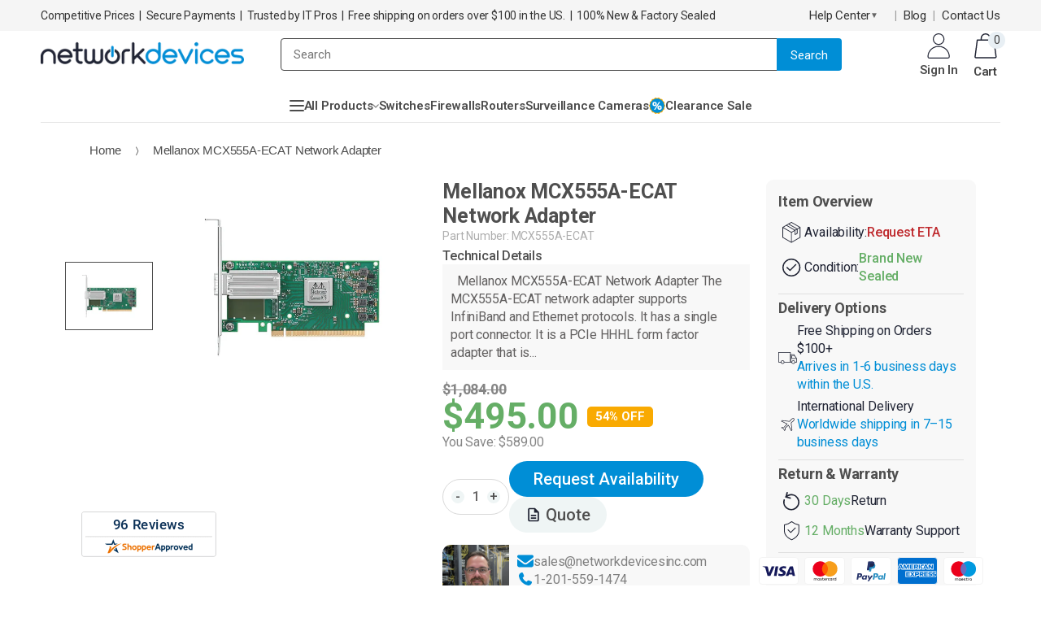

--- FILE ---
content_type: text/html; charset=utf-8
request_url: https://networkdevicesinc.com/products/mcx555a-ecat
body_size: 117666
content:
<!doctype html>
<!--[if IE 8]> <html class="no-js lt-ie9" lang="en"> <![endif]-->
<!--[if IE 9 ]> <html class="ie9 no-js"> <![endif]-->
<!-- [if (gt IE 9)|!(IE)]><! -->
<html lang="en" class="no-js">
  <!-- <![endif] -->

  <head>
    <!-- Google Tag Manager - MUST be first in head -->
    <script>
      (function (w, d, s, l, i) {
        w[l] = w[l] || [];
        w[l].push({ 'gtm.start': new Date().getTime(), event: 'gtm.js' });
        var j = d.createElement(s),
          dl = l != 'dataLayer' ? '&l=' + l : '';
        j.async = true;
        j.src = 'https://www.googletagmanager.com/gtm.js?id=' + i + dl;
        // Insert at the very beginning of head, not before first script
        d.head.insertBefore(j, d.head.firstChild);
      })(window, document, 'script', 'dataLayer', 'GTM-K9FM76Z');
    </script>
    <!-- End Google Tag Manager -->
    <script defer src="https://code.jquery.com/jquery-3.6.4.min.js" crossorigin="anonymous"></script>
    <script type="text/javascript">
      (function (c, l, a, r, i, t, y) {
        c[a] =
          c[a] ||
          function () {
            (c[a].q = c[a].q || []).push(arguments);
          };
        t = l.createElement(r);
        t.async = 1;
        t.src = 'https://www.clarity.ms/tag/' + i;
        y = l.getElementsByTagName(r)[0];
        y.parentNode.insertBefore(t, y);
      })(window, document, 'clarity', 'script', 'rgc2qma1pv');
    </script>
    <meta name="google-site-verification" content="BV-Em9M1cYSX6dH7JP4fgJ-cdQFbQsZonivZoBbEVVcw">
    <meta name="facebook-domain-verification" content="ymx45pn1zuvoowfr9u3mm49nm71b6t">

    <script defer src="//networkdevicesinc.com/cdn/shop/t/73/assets/wnw-optimization.js?v=107612408472833135131750763275"></script>
    <!-- Swiper CSS and JS from Shopify assets - deferred for performance -->
    <link
      rel="preload"
      href="//networkdevicesinc.com/cdn/shop/t/73/assets/swiper-bundle.min.css?v=180860052655026696261750084046"
      as="style"
      onload="this.onload=null;this.rel='stylesheet'"
    >
    <noscript><link href="//networkdevicesinc.com/cdn/shop/t/73/assets/swiper-bundle.min.css?v=180860052655026696261750084046" rel="stylesheet" type="text/css" media="all" /></noscript>
    <script defer src="//networkdevicesinc.com/cdn/shop/t/73/assets/swiper-bundle.min.js?v=155620977096792918481750084054"></script>
    <script defer src="//networkdevicesinc.com/cdn/shop/t/73/assets/swiper-init.js?v=166204413306107535671761841585"></script>
    <script>
      var path = window.location.pathname;
      if (path.startsWith('/blogs/hardware/')) {
        var newPath = path.replace('/blogs/hardware/', '/community/blog/');
        var newURL = window.location.origin + newPath;
        window.history.replaceState(null, null, newURL);
      }
    </script>

    <!-- <script async src="https://cdn.jsdelivr.net/npm/lazysizes@5.3.2/lazysizes.min.js"></script> -->
    <!--
      COMMENTED OUT: polyfill-fastly.net security risk (domain compromised in 2024) + IntersectionObserver is natively supported in all modern browsers (97%+ coverage)
    -->
    <!-- <script async src="//polyfill-fastly.net/v3/polyfill.min.js?features=IntersectionObserver"></script> -->

    <script defer src="//networkdevicesinc.com/cdn/shop/t/73/assets/owl.carousel.min.js?v=91256709776965423071746183461"></script><!--Content in content_for_header -->
<!--LayoutHub-Embed--><meta name="layouthub" /><link rel="stylesheet" href="https://fonts.googleapis.com/css?display=swap&family=Montserrat:100,200,300,400,500,600,700,800,900" /><link rel="stylesheet" type="text/css" href="[data-uri]" media="all">
<!--/LayoutHub-Embed--><!-- Basic page needs ================================================== -->
    <meta name="msvalidate.01" content="830C6404DE9DEF942343F39319D10A47">
    <meta charset="utf-8">
    <meta http-equiv="Content-Type" content="text/html; charset=utf-8">
    <link rel="icon" href="//networkdevicesinc.com/cdn/shop/t/73/assets/favicon4.png?v=90625374139898471951740654757?v=4" type="image/png">
    <link rel="shortcut icon" href="//networkdevicesinc.com/cdn/shop/t/73/assets/favicon4.png?v=90625374139898471951740654757?v=4" type="image/png">
    
      <title>Mellanox MCX555A-ECAT Network Adapter</title>
    
    
      <meta name="description" content="The Mellanox MCX555A-ECAT provides 100Gb InfiniBand and Ethernet with enhanced offload capabilities for high-performance computing. Buy now!">
    
    <!-- Helpers ================================================== --><!-- /snippets/social-meta-tags.liquid -->


  <meta property="og:type" content="product">
  <meta property="og:title" content="Mellanox MCX555A-ECAT Network Adapter">
  
  <meta property="og:image" content="http://networkdevicesinc.com/cdn/shop/files/mcx555a-ecat_1_grande.webp?v=1738326622">
  <meta property="og:image:secure_url" content="https://networkdevicesinc.com/cdn/shop/files/mcx555a-ecat_1_grande.webp?v=1738326622">
  
  <meta property="og:price:amount" content="495.00">
  <meta property="og:price:currency" content="USD">


  <meta property="og:description" content="The Mellanox MCX555A-ECAT provides 100Gb InfiniBand and Ethernet with enhanced offload capabilities for high-performance computing. Buy now!">

  <meta property="og:url" content="https://networkdevicesinc.com/products/mcx555a-ecat">
  <meta property="og:site_name" content="Network Devices Inc.">





<meta name="twitter:card" content="summary">

  <meta name="twitter:title" content="Mellanox MCX555A-ECAT Network Adapter">
  <meta name="twitter:description" content="5 VPI, PCIe 3.0 x16, Network adapter, 100Gb Ethernet / 100Gb Infiniband QSFP28 x 1 [properties] Product Name Mellanox MCX555A-ECAT Network Adapter Product Description The Mellanox MCX555A-ECAT is a high-performance network adapter supporting InfiniBand and Ethernet protocols. It features a single QSFP28 port and is compatible with PCIe 3.0 x16 interfaces. The adapter supports various Ethernet speeds, including 100GbE, and is designed for high-performance computing, cloud hyperscale, and storage platforms. Product Family Mellanox ConnectX-5 Series Product Type Network Adapter Card Connector Single QSFP28 InfiniBand and Ethernet (copper and optical) Data Rate Ethernet: 1/10/25/40/50/100 Gb/s, InfiniBand: SDR/DDR/QDR/FDR/EDR PCI Express Gen 3.0 SERDES @ 8.0 GT/s, 16 lanes (2.0 and 1.1 compatible) Voltage 12V Maximum Current 100 mA Typical Power (Passive Cable) 14.2 W Maximum Power (Passive Cable) 17.0 W Maximum Power (Active 1.5W Cable) 18.6 W Maximum Power (Active 2.5W Cable)">
  <meta name="twitter:image" content="https://networkdevicesinc.com/cdn/shop/files/mcx555a-ecat_1_medium.webp?v=1738326622">
  <meta name="twitter:image:width" content="240">
  <meta name="twitter:image:height" content="240">


<link rel="canonical" href="https://networkdevicesinc.com/products/mcx555a-ecat">
    <meta name="viewport" content="width=device-width, initial-scale=1">
    <meta name="theme-color" content="">
    <style>@font-face{font-family:'Nunito';font-style:normal;font-weight:300;font-display:swap;src:url(https://fonts.gstatic.com/s/nunito/v24/XRXV3I6Li01BKofINeaB.woff2) format('woff2');unicode-range:U+0000-00FF,U+0131,U+0152-0153,U+02BB-02BC,U+02C6,U+02DA,U+02DC,U+2000-206F,U+2074,U+20AC,U+2122,U+2191,U+2193,U+2212,U+2215,U+FEFF,U+FFFD}@font-face{font-family:'Open Sans';font-style:normal;font-weight:600;font-stretch:100%;font-display:swap;src:url(https://fonts.gstatic.com/s/opensans/v29/memvYaGs126MiZpBA-UvWbX2vVnXBbObj2OVTS-muw.woff2) format('woff2');unicode-range:U+0000-00FF,U+0131,U+0152-0153,U+02BB-02BC,U+02C6,U+02DA,U+02DC,U+2000-206F,U+2074,U+20AC,U+2122,U+2191,U+2193,U+2212,U+2215,U+FEFF,U+FFFD}@font-face{font-family:techmarket;src:url([data-uri]) format('woff2');font-display:swap;font-weight:400;font-style:normal}</style>
    
      <style class="critical2">html {font-family: sans-serif;-webkit-text-size-adjust: 100%;-ms-text-size-adjust: 100% }body {margin: 0 }footer, header, nav {display: block }a {background-color: transparent }a:active, a:hover {outline: 0 }b, strong {font-weight: 700 }h1 {margin: .67em 0;font-size: 2em }img {border: 0 }button, input, select {margin: 0;font: inherit;color: inherit }button {overflow: visible }button, select {text-transform: none }button, html input[type=button] {-webkit-appearance: button;cursor: pointer }button::-moz-focus-inner, input::-moz-focus-inner {padding: 0;border: 0 }input {line-height: normal }input[type=search] {-webkit-box-sizing: content-box;-moz-box-sizing: content-box;box-sizing: content-box;-webkit-appearance: textfield }input[type=search]::-webkit-search-cancel-button, input[type=search]::-webkit-search-decoration {-webkit-appearance: none }table {border-spacing: 0;border-collapse: collapse }td {padding: 0 }@media print {*, :after, :before {color: #000 !important;text-shadow: none !important;background: 0 0 !important;-webkit-box-shadow: none !important;box-shadow: none !important }a, a:visited {text-decoration: underline }a[href]:after {content: " (" attr(href) ")" }a[href^="javascript:"]:after, a[href^="#"]:after {content: "" }img, tr {page-break-inside: avoid }img {max-width: 100% !important }h2, h3, p {orphans: 3;widows: 3 }h2, h3 {page-break-after: avoid }}* {-webkit-box-sizing: border-box;-moz-box-sizing: border-box;box-sizing: border-box }:after, :before {-webkit-box-sizing: border-box;-moz-box-sizing: border-box;box-sizing: border-box }html {font-size: 10px;-webkit-tap-highlight-color: rgba(0, 0, 0, 0) }body {font-family: "Helvetica Neue", Helvetica, Arial, sans-serif;font-size: 14px;line-height: 1.42857143;color: #333;background-color: #fff }button, input, select {font-family: inherit;font-size: inherit;line-height: inherit }a {color: #337ab7;text-decoration: none }a:focus, a:hover {color: #23527c;text-decoration: underline }a:focus {outline: thin dotted;outline: 5px auto -webkit-focus-ring-color;outline-offset: -2px }img {vertical-align: middle }h1, h2, h3, h4 {font-family: inherit;font-weight: 500;line-height: 1.1;color: inherit }h1, h2, h3 {margin-top: 20px;margin-bottom: 10px }h4 {margin-top: 10px;margin-bottom: 10px }h1 {font-size: 36px }h2 {font-size: 30px }h3 {font-size: 24px }h4 {font-size: 18px }p {margin: 0 0 10px }ul {margin-top: 0;margin-bottom: 10px }ul ul {margin-bottom: 0 }.container {padding-right: 15px;padding-left: 15px;margin-right: auto;margin-left: auto }@media (min-width:768px) {.container {width: 750px }}@media (min-width:992px) {.container {width: 970px }}@media (min-width:1200px) {.container {width: 1170px }}.row {margin-right: -15px;margin-left: -15px }.col-lg-2, .col-lg-4, .col-lg-6, .col-md-12, .col-md-2, .col-md-4, .col-md-6, .col-md-7, .col-md-8, .col-sm-12, .col-sm-6, .col-sm-9 {position: relative;min-height: 1px;padding-right: 15px;padding-left: 15px }@media (min-width:768px) {.col-sm-12, .col-sm-6, .col-sm-9 {float: left }.col-sm-12 {width: 100% }.col-sm-9 {width: 75% }.col-sm-6 {width: 50% }}@media (min-width:992px) {.col-md-12, .col-md-2, .col-md-4, .col-md-6, .col-md-7, .col-md-8 {float: left }.col-md-12 {width: 100% }.col-md-8 {width: 66.66666667% }.col-md-7 {width: 58.33333333% }.col-md-6 {width: 50% }.col-md-4 {width: 33.33333333% }.col-md-2 {width: 16.66666667% }}@media (min-width:1200px) {.col-lg-2, .col-lg-4, .col-lg-6 {float: left }.col-lg-6 {width: 50% }.col-lg-4 {width: 33.33333333%;margin-bottom: 150px;}.col-lg-2 {width: 16.66666667% }}table {background-color: transparent }input[type=search] {-webkit-box-sizing: border-box;-moz-box-sizing: border-box;box-sizing: border-box }input[type=search] {-webkit-appearance: none }.collapse {display: none }.collapse.in {display: block }.dropdown {position: relative }.dropdown-menu {position: absolute;top: 100%;left: 0;z-index: 1000;display: none;float: left;min-width: 160px;padding: 5px 0;margin: 2px 0 0;font-size: 14px;text-align: left;list-style: none;background-color: #fff;-webkit-background-clip: padding-box;background-clip: padding-box;border: 1px solid #ccc;border: 1px solid rgba(0, 0, 0, .15);border-radius: 4px;-webkit-box-shadow: 0 6px 12px rgba(0, 0, 0, .175);box-shadow: 0 6px 12px rgba(0, 0, 0, .175) }.input-group {position: relative;display: table;border-collapse: separate }.clearfix:after, .clearfix:before, .container:after, .container:before, .row:after, .row:before {display: table;content: " " }.clearfix:after, .container:after, .row:after {clear: both }@-ms-viewport {width: device-width }@media (max-width:767px) {.hidden-xs {display: none !important }}[class^=icon-]:before {font-family: techmarket;font-style: normal;font-weight: 400;speak: none;display: inline-block;text-decoration: inherit;width: 1em;margin-right: .2em;text-align: center;font-variant: normal;text-transform: none;line-height: 1em;margin-left: .2em;-webkit-font-smoothing: antialiased;-moz-osx-font-smoothing: grayscale }.icon-departments-thin:before {content: '\e806' }.icon-down-dir:before {content: '\e836' }.icon-cart:before {content: '\e837' }.icon-shopping-bag-1:before {content: '\e83a' }.icon-login-register:before {content: '\e849' }.icon-up-dir:before {content: '\e84e' }.icon-magnifier:before {content: '\e884' }.icon-breadcrumbs-arrow-right:before {content: '\e88b' }.fa {display: inline-block;font: normal normal normal 14px/1 FontAwesome;font-size: inherit;text-rendering: auto;-webkit-font-smoothing: antialiased;-moz-osx-font-smoothing: grayscale }.fa-check:before {content: "\f00c" }.fa-twitter:before {content: "\f099" }.fa-facebook:before {content: "\f09a" }.fa-linkedin:before {content: "\f0e1" }.main-navigation, .main-top-nav {position: relative }.main-navigation.top_menu {position: static }div.main-navigation.top_menu ul.top-navigation .menu-wrap-sub {padding-left: 15px;padding-right: 15px;border-top-color: #0063d1;border-top-width: 2px }.main-navigation.top_menu .top-navigation li.level0 a.level-top {font-size: 15px }div.main-navigation.top_menu ul.top-navigation .menu-wrap-sub.dropdown {padding-left: 0;padding-right: 0 }.top-navigation {display: block;text-align: left }.top-navigation li {display: inline-block }.top-navigation li {padding: 0;text-align: left }.top-navigation>li:first-child {margin-right: 0 }.top-navigation li.level0 {padding: 0;margin-right: 3px }.top-navigation li.level0:first-child {margin-right: 0 }.top-navigation li.m-dropdown .container {width: auto }.top-navigation li.level0:hover {padding: 0 }.top-navigation>li>a, .top-navigation>li>a:hover {outline: 0;display: block }.top-navigation a {font-size: 13px;margin: 0;outline: 0;text-transform: uppercase }.top-navigation li {-webkit-transition: color 450ms ease-in-out 0s, background-color 450ms ease-in-out 0s;transition: color 450ms ease-in-out 0s, background-color 450ms ease-in-out 0s }.top-navigation li.level0 {border-radius: 5px }.top-navigation>li.parent:hover {border-radius: 5px 5px 0 0 }.top-navigation li.level0.parent a.level-top:after {content: '\f107';font-family: FontAwesome;position: absolute;width: 10px;height: 10px;top: 50%;right: 10px;left: auto;margin-top: -7.5px }.top-navigation li.level0 a.level-top {font-size: 14px;font-weight: 500;line-height: 1;text-transform: uppercase;padding: 17px 20px }.top-navigation li.level0.parent a.level-top {padding-right: 25px }.top-navigation li.level0.parent a.level-top:hover {border-bottom-right-radius: 0;border-bottom-left-radius: 0 }.top-navigation a, .top-navigation li.level0 a {position: relative }.mobile-nav li.level0>a>span>.cat-label {position: relative !important;right: 0 !important;top: 0 !important;margin: 0 0 0 10px;display: inline-block }.mobile-nav li.level0>a>span>.cat-label:before {content: "";position: absolute;left: -6px;top: 3px;width: 3px;height: 3px;border: 3px solid transparent;border-right-color: #0cc485 }li.level0>a>span>.cat-label {position: absolute;top: -7px;right: 10px;padding: 2px;font-size: 9px;line-height: 1;border-radius: 2px;text-transform: uppercase }.cat-label-label2 {background-color: #d52462;color: #fff }li.level0>a>span>.cat-label-label2.pin-bottom:before {border-top-color: #d52462 }.mobile-nav li.level0>a>span>.cat-label-label2.pin-bottom:before {border-top-color: transparent !important;border-right-color: #d52462 }li.level0>a>span>.pin-bottom:before {position: absolute;left: 3px;width: 0;height: 0;content: "";border-style: solid;border-color: transparent;transition: border-color 450ms ease-in-out;bottom: -6px }.cat-label {padding: 2px 4px;font-size: 11px;line-height: 18px;text-transform: none;transition: color 450ms ease-in-out, background-color 450ms ease-in-out;-moz-transition: color 450ms ease-in-out, background-color 450ms ease-in-out;-webkit-transition: color 450ms ease-in-out, background-color 450ms ease-in-out;-o-transition: color 450ms ease-in-out, background-color 450ms ease-in-out }.top-navigation li.level0 ul li {height: auto }.top-navigation .menu-wrap-sub ul {border: none;margin: 0;padding: 0;position: static;width: auto }.top-navigation ul.level0 li {float: left;outline: 0;position: relative;padding: 0 15px }.top-navigation ul li {background: 0 0;margin: 0;padding: 0 }.top-navigation li.level0 ul li a {font-size: 14px;text-transform: capitalize;line-height: 1.6em;text-decoration: none }.top-navigation li.level0 ul li.groups>a:hover {text-decoration: underline }.top-navigation li.level0 ul li.groups>a {font-size: 14px;font-weight: 500;padding: 0 5px;margin: 10px 8px 15px;text-transform: none;line-height: 21px;color: #373a3c }.top-navigation li.level0 ul li a {border: 0;height: auto;margin: 0;outline: 0;padding: 0 }.top-navigation li.level0 ul li a {float: left;padding: 5px;margin: 0 8px }.top-navigation ul li ul.level1 li {border: 0;margin-left: 0;width: 100%;padding: 0 }.top-navigation ul li ul.level1 li:last-child a {margin-bottom: 5px }.top-navigation ul li ul.level1>li:first-child {margin-top: 0 }.fl-right {float: right }.top-navigation li.m-dropdown {position: relative }.top-navigation .dropdown ul li {width: 100%;padding: 0;margin: 0 }.top-navigation .dropdown ul li:first-child {border-top-width: 0 }.top-navigation li.m-dropdown .dropdown.menu-wrap-sub {min-width: 160px;padding: 5px 0;width: auto !important }.top-navigation .m-dropdown .dropdown ul li a {font-size: 14px;display: block;float: none;line-height: 1;padding: 10px 30px 10px 5px;margin: 0 8px;border-top: 1px solid rgba(255, 255, 255, .2) }.top-navigation .m-dropdown .dropdown ul li:first-child a {border-top: 0 }.ulmenu-block {margin: 0 }.main-navigation .top-navigation.side-menu {padding: 10px 0;list-style: none;margin: 0 }.main-navigation .top-navigation.side-menu>li {position: static;display: block;transition: all .2s;border-radius: 0;margin: 0;float: none }.main-navigation .top-navigation.side-menu>li>a {position: relative;font-size: 15px;font-weight: 400;padding: 13px 5px;letter-spacing: -.01em;display: block;color: #444;margin: 0 10px;border-top: 1px solid #ddd;text-transform: none }.main-navigation .top-navigation.side-menu>li:first-child>a {border-top: 0 }.main-navigation .top-navigation.side-menu>li.parent a.level-top:after {content: "\f105";font-family: FontAwesome;width: 10px;height: 10px;top: 50%;right: 0;left: auto;margin-top: -7px;position: absolute;font-size: 13px;color: #3b3b3b }.main-navigation .top-navigation.side-menu>li.parent:hover>a.level-top:after {color: inherit }.main-navigation .top-navigation.side-menu>li .menu-wrap-sub {position: absolute;z-index: 10000;width: 869px;background-color: #fff;left: 100% !important;top: 0;border: 2px solid #eee;border-radius: .25rem;height: 100% }.itemgrid-3col .item:nth-child(4n+1), .itemgrid-5col .item:nth-child(5n+1) {clear: left }div.main-navigation ul.top-navigation li .menu-wrap-sub, div.main-navigation ul.top-navigation li:hover .menu-wrap-sub {-moz-transition: .2s opacity;-webkit-transition: .2s opacity;-o-transition: .2s opacity;-ms-transition: .2s opacity;transition: .2s opacity }div.main-navigation ul.top-navigation .menu-wrap-sub {border: 0;margin: 0 auto;position: absolute;text-align: left;z-index: 99999;background-color: #fff;top: auto;width: 100%;opacity: 0;filter: alpha(opacity=0);visibility: hidden;left: 0;padding: 20px 0;border: 1px solid rgba(0, 0, 0, .15);min-width: 230px }div.main-navigation ul.top-navigation .menu-wrap-sub .container {padding: 0;width: auto }div.main-navigation ul.top-navigation .menu-wrap-sub .container .mega-columns.row {margin: 0 -10px }div.main-navigation ul.top-navigation .dropdown.menu-wrap-sub .container .mega-columns.row {margin: 0 !important }div.main-navigation ul.top-navigation li.level0:hover>div.menu-wrap-sub {left: 0;opacity: 1;filter: alpha(opacity=100);visibility: visible }.itemgrid-3col .item {width: 25% }.itemgrid-4col .item {width: 23% }.itemgrid-5col .item {width: 18% }button::-moz-focus-inner {padding: 0;border: 0 }@-moz-keyframes spin {0% {-moz-transform: rotate(0);-o-transform: rotate(0);-webkit-transform: rotate(0);transform: rotate(0) }100% {-moz-transform: rotate(359deg);-o-transform: rotate(359deg);-webkit-transform: rotate(359deg);transform: rotate(359deg) }}@-webkit-keyframes spin {0% {-moz-transform: rotate(0);-o-transform: rotate(0);-webkit-transform: rotate(0);transform: rotate(0) }100% {-moz-transform: rotate(359deg);-o-transform: rotate(359deg);-webkit-transform: rotate(359deg);transform: rotate(359deg) }}@-o-keyframes spin {0% {-moz-transform: rotate(0);-o-transform: rotate(0);-webkit-transform: rotate(0);transform: rotate(0) }100% {-moz-transform: rotate(359deg);-o-transform: rotate(359deg);-webkit-transform: rotate(359deg);transform: rotate(359deg) }}@-ms-keyframes spin {0% {-moz-transform: rotate(0);-o-transform: rotate(0);-webkit-transform: rotate(0);transform: rotate(0) }100% {-moz-transform: rotate(359deg);-o-transform: rotate(359deg);-webkit-transform: rotate(359deg);transform: rotate(359deg) }}@keyframes spin {0% {-moz-transform: rotate(0);-o-transform: rotate(0);-webkit-transform: rotate(0);transform: rotate(0) }100% {-moz-transform: rotate(359deg);-o-transform: rotate(359deg);-webkit-transform: rotate(359deg);transform: rotate(359deg) }}* {margin: 0;padding: 0 }ul#mobile-menu {position: static;display: block }@media (max-width: 991px) {.header-container .main-navigation .top-navigation.side-menu {display: none }}@media screen and (max-width: 650px) {.product-shop {margin-left: 0 !important }}.expert {padding-top: 25px;padding-bottom: 15px;margin-bottom: 0 }.sidebar-cate-toogle {display: none }.product-image:hover {transform: translateY(5px);transition: all .35s ease-in-out }html {padding: 0 !important }body {line-height: 1;text-align: left;overflow-x: hidden;-webkit-font-smoothing: antialiased;letter-spacing: -.01em }h1, h2, h3, h4 {line-height: 1.35;margin: 0 0 5px }p {line-height: 1.5;margin: 0 0 15px }img {border: 0;outline: none;width: 100%;display: block }a:hover, a:active {text-decoration: none }a:focus {text-decoration: none;outline: medium none }:focus {outline: 0;text-decoration: none }.page ul {margin: 0;padding: 0 }ul {list-style: none outside none }ul {padding: 0;margin: 0 }ul li {list-style: none;padding: 0;margin: 0 }p {line-height: 1.5 }.f-right {float: right !important }.input-text {height: 45px;padding: 20px;border-radius: 4px;background-color: #fff;font-size: 15px;color: #626060;border: 1px solid #ebebeb }button, .btn-button {display: inline-block;border-radius: 30px;background: #0063d1;padding: 14px 45px;font-weight: 400;font-size: 15px;text-align: center;white-space: nowrap;color: #fff;line-height: 18px;border: none;transition: all .3s }button.bordered, .btn-button.bordered {background-color: transparent;border: #0063d1 solid 2px;color: #0063d1;font-weight: 400 }button.bordered:hover, .btn-button.bordered:hover {background-color: transparent }select {-webkit-appearance: none;-moz-appearance: none;-ms-appearance: none;appearance: none;border: 1px solid #ebebeb;border-radius: 3px;height: 40px;font-size: 16px;color: #444;font-weight: 400;padding: 0 28px 0 20px;background-position: right center;background-repeat: no-repeat;background-position: right 17px center;background-color: transparent;text-indent: .01px;text-overflow: "";cursor: pointer }.dropdown-menu {position: relative;width: 23%;width: 260px;overflow: visible;z-index: 3;display: inline-block;padding: 0;border: 0;box-shadow: none;float: left;background-color: transparent;margin: 0 30px 0 0 }@media (min-width: 991px) {.dropdown-menu {display: none }}.dropdown-menu .menu-container {position: relative }.dropdown-menu .menu-container>a {width: 100%;font-size: 15px;font-weight: 500;display: block;border: #0063d1 solid 2px;border-radius: 4px;text-align: center }@media (min-width: 992px) {.dropdown-menu .menu-container>a {color: #fff;background-color: #0063d1 }}.dropdown-menu .menu-container>a>i {margin-right: 2px }.mini-cart .icon-cart-header {display: inline-block;position: relative }.mini-cart .icon-cart-header i {position: relative;top: 3px;font-size: 36px;display: inline-block;vertical-align: middle }.mini-cart .icon-cart-header .cart-total {display: inline-block;vertical-align: middle;text-align: left;margin-left: -10px }.mini-cart .icon-cart-header .cart-total .cart-qty {position: relative;top: 5px;background-color: #e8eff4;width: 21px;height: 21px;text-align: center;font-size: 14px;color: #444;letter-spacing: -.01em;border-radius: 100%;line-height: 21px;display: inline-block;margin-right: 18px }.mini-cart .cart-wrapper {display: none;position: absolute;right: 0;top: auto;width: 300px;background-color: #fff;border-width: 2px 0 0;border-style: solid;z-index: 201;color: #777;box-shadow: 0 2px 8px #00000080;margin-top: 10px }.mini-cart .cart-wrapper:before {content: "";position: absolute;border: 10px solid transparent;display: block;right: 15px;top: -22px;border-bottom-color: #08c }.mini-cart .cart-wrapper:after {content: "";position: absolute;left: 0;top: -25px;height: 25px;width: 100%;display: block }.mini-cart .cart-wrapper .cart-content p.no-items-in-cart {margin: 20px;text-align: center;line-height: 19px;display: block }.top-navigation.side-menu {position: absolute;left: 0;top: 38px;width: 100%;background-color: #fff;border: #eeeeee solid 2px;border-radius: 4px;opacity: 0;visibility: hidden;transition: all .3s }.top-navigation.side-menu:before, .top-navigation.side-menu:after {border-bottom-style: solid;content: "";display: block;height: 0;position: absolute;width: 0 }.top-navigation.side-menu:before {border: 16px solid;border-color: transparent transparent #fff transparent;z-index: 3;right: calc(50% - 16px);top: -30px }.top-navigation.side-menu:after {border: 15px solid;border-color: transparent transparent #eee transparent;z-index: 2;right: calc(50% - 15px);top: -32px;left: auto }.mobile-nav {position: fixed;top: 0;left: -450px;z-index: 999;width: 80%;max-width: 450px;height: 100%;overflow-y: scroll;padding-top: 20px !important;padding-left: 20px !important;transition: all .3s;display: block !important;background: #f4f4f4 }.mobile-nav ul li {padding: 0;border-bottom: 0 }.mobile-nav ul li a {padding: 0 15px 0 10px;white-space: nowrap;overflow: hidden;text-overflow: ellipsis;font-size: 14px;text-transform: uppercase;background: #151515;display: block;line-height: 40px;color: #fff }.mobile-nav ul li ul.level0 li.level1 a {padding-left: 20px }.mobile-nav ul li ul.level0 li.level1 a span {font-size: 12px;text-transform: capitalize }.mobile-nav ul li ul.level0 li.level1 a:before {font: 16px/40px FontAwesome;text-decoration: inherit;content: "\f105";float: left;margin-right: 10px;transition: all .2s ease-in-out }.mobile-nav ul li ul.level0 li.level1 ul.level1 li.level2 a {padding-left: 30px }.mobile-nav ul li.parent a {margin-top: 1px }.mobile-nav ul li.parent:first-child a {margin-top: 0 !important }.mobile-nav-overlay {position: fixed;left: 0;top: 0;width: 100%;height: 100%;background-color: #000;z-index: 998;opacity: 0;filter: alpha(opacity=0);visibility: hidden;transition: all .3s }.header-container .search-area .form-search .search-button {padding-left: 10px !important;padding-right: 10px !important;width: 80px !important }.header-container {background-color: #fff;position: relative }.header-container .logo {float: left;text-decoration: none !important;max-width: 100%;display: inline-block;vertical-align: middle;position: relative;z-index: 2;transition: none }.header-container .logo img {width: 250px }@media (max-width: 991px) {.header-container .logo img {width: 160px }}.header-container .search-area {width: calc(100% - 500px);margin: 5px auto 0 }.header-container .search-area a.search-icon {display: none;text-align: center }.header-container .search-area #search_mini_form {display: block;width: 100%;margin-right: 35px }.header-container .search-area .form-search {overflow: visible;position: relative;width: 100%;min-width: 246px;padding-right: 76px }.header-container .search-area .form-search input {border: 0;height: 40px;background-color: #fff;padding: 10px 15px;color: #9b9b9b;width: 100%;margin: 0;box-shadow: none;font-size: 15px;line-height: 20px;border: 1px solid #eee;border-radius: 4px 0 0 4px;display: block }.header-container .search-area .form-search .search-button {height: 40px;color: #fff;background-color: #0063d1;font-size: 15px;position: absolute;right: 0;top: 0;border-radius: 0 4px 4px 0;line-height: 1;width: 136px }.header-container.type2 .header-wrapper .main-nav-right {padding: 5px 0 11px }.header-container.type2 .header-wrapper .wrapper-top-menu {padding-bottom: 5px;padding-top: 10px }.header-container.type2 .header-wrapper .wrapper-top-menu .top-navigation {position: relative }.header-container.type2 .header-wrapper .wrapper-top-menu .top-navigation li.level0:first-child a.level-top {padding-left: 0 }.container {width: 100% }.box-popup {position: fixed;overflow-x: auto;overflow-y: scroll;top: 35% !important;width: 320px;height: 100%;z-index: 99;margin: auto !important;right: 0;left: 0;margin: 0 auto;font-weight: 400;text-align: center;background: white;border-top: 2px solid #0063d1;-webkit-box-shadow: 0 0 3px rgba(0, 0, 0, .1);box-shadow: 0 0 3px #0000001a }.box-popup.animate-box {overflow: visible;height: auto;display: none;transition: .4s }.box-popup .box-inner {overflow: hidden;box-shadow: 1px 1px 9px 1px #0003;padding: 20px 15px }.box-popup .box-inner .item .heading {font-weight: 400;display: block;margin-bottom: 10px;font-size: 13px }.box-popup .box-inner .item .product-info {overflow: hidden }.box-popup .box-inner .item .product-info .product-title {font-size: 14px;margin: 5px 0 10px;font-weight: 400 }.box-popup .box-inner .item .product-info .product-title a {color: #3b3b3b }.box-popup .box-inner .item .message {padding: 10px }.box-popup .box-inner .action {margin-top: 15px }.box-popup .box-inner .action .action-content {margin: 0 -15px }.box-popup .box-inner .action .action-content a.btn-button, .box-popup .box-inner .action .action-content .btn-button {min-width: 135px;padding: 8px 16px }.nav-accordion {width: 100%;line-height: .5em;list-style: none;margin: 0;padding: 0 }.nav-accordion li {background: none;position: relative;border-bottom: #f4f4f4 solid 1px;padding-left: 15px }.nav-accordion li a {display: block;font-size: 14px;font-weight: 400;line-height: 40px;margin: 0;padding: 0;text-align: left;text-decoration: none;text-shadow: none }.nav-accordion ul {display: none;margin: 0 }.nav-accordion ul li {clear: both;margin: 0;padding: 0;border-bottom-width: 0 }.nav-accordion ul li a {outline: none;padding-left: 15px }.nav-accordion ul ul li a {padding-left: 25px }.main-container {position: relative;z-index: 2 }.main-container .breadcrumbs {font-size: 15px;line-height: 34px;font-weight: 300;padding: 17px 0 }.main-container .breadcrumbs ul {overflow: hidden;margin: 0 }.main-container .breadcrumbs ul li {display: inline-block }.main-container .breadcrumbs ul li a {font-size: 15px;line-height: 34px;font-weight: 300 }.main-container .breadcrumbs ul li i {font-size: 15px;display: inline-block;vertical-align: middle }.main-container .breadcrumbs ul li .breadcrumbs-split {vertical-align: middle;margin: 0 5px }.main-container .breadcrumbs ul li:not(:first-child) a {padding: 8px 17px;background-color: #f5f5f5;border-radius: 3px }.main-container .main-wrapper {padding-top: 0;padding-bottom: 30px;line-height: 1.4 }.main-container .sidebar .block {margin-bottom: 30px }.main-container .sidebar .block>.block-title {font-size: 20px;line-height: 36px;font-weight: 400;color: #090909;border-bottom: #eee solid 1px;padding: 10px 0 }.main-container .sidebar .block .block-content {padding: 0 }.main-container .sidebar .sidebar-cate-toogle .block-title {position: relative;line-height: 1.2 }.main-container .sidebar .sidebar-cate-toogle .block-title .collapse {display: inline-block;position: absolute;right: 0;top: 50%;margin-top: -13px;width: 26px;height: 26px;border-radius: 3px;line-height: 24px;font-size: 14px;color: #444;cursor: pointer;text-align: center;z-index: 9 }.main-container .sidebar .sidebar-cate-toogle .block-title .collapse:hover {color: #444 }.main-container .sidebar .sidebar-cate-toogle .block-title .collapse .icon-down-dir {display: none;font-size: 19px }.main-container .sidebar .sidebar-cate-toogle .block-title .collapse .icon-down-dir:before {content: "\e80f" }.main-container .sidebar .sidebar-cate-toogle .block-title .collapse .icon-up-dir:before {content: "\e8b1" }.main-container .sidebar .sidebar-cate-toogle {border: #eeeeee solid 2px;border-radius: 5px }.main-container .sidebar .sidebar-cate-toogle .block-title .collapse {right: 10px }.main-container .sidebar .block-nav .block-title {font-size: 15px;line-height: 43px;font-weight: 400;color: #444;padding: 7px 17px;border-bottom: #eeeeee solid 1px }.main-container .sidebar .block-nav .block-content {padding: 12px 15px;font-size: 13px;border-top: 0 }.footer-wrapper .footer-top {padding: 25px 0;border-bottom: #bebebe solid 1px }.footer-wrapper .footer-top .newsletter-content {font-size: 15px;line-height: 23px;color: #fff;margin-top: 5px }.footer-wrapper .footer-top .newsletter-content .content {width: 100%;display: block;float: left }@media (max-width: 991px) {.footer-wrapper .footer-top .newsletter-content .content {margin-top: 11px }}.footer-wrapper .footer-top .input-group {width: 100%;max-width: 550px }.footer-wrapper .footer-top .input-group input {background-color: #fff;color: #939393;height: 52px;border: #e7e7e7 solid 2px;font-size: 15px;padding-left: 15px;float: left;max-width: 550px;width: 100%;border-radius: 5px;padding-right: 120px }.footer-wrapper .footer-top .input-group button {float: left;width: 120px;margin-left: -120px;height: 52px;line-height: 52px;padding: 0 12px;border-radius: 0 5px 5px 0;font-size: 15px;font-weight: 500;text-transform: capitalize }.footer-wrapper .footer-middle {padding: 25px 0;font-size: 15px;letter-spacing: -.015em;background-color: #353535;}.footer-wrapper .footer-middle .block {padding: 20px 0 }.footer-wrapper .footer-middle .block-title {font-size: 15px;line-height: 23px;letter-spacing: -.025em;font-weight: 500;margin-bottom: 13px }.footer-wrapper .footer-middle .block-content .footer-list li a {font-size: 15px;line-height: 34px;letter-spacing: -.015em }.footer-wrapper .footer-bottom {padding: 17px 0 }.footer-wrapper .footer-bottom .custom-text {text-align: center;font-size: 14px;line-height: 34px }.toolbar .filter-bar a:not(:hover) {border: #ebebeb solid 2px;color: #b2b2b2;font-weight: 400 }.actions .action-list {display: inline-block;vertical-align: middle }.actions .btn-cart {color: #333;background-color: #fff;font-size: 14px;padding: 0 10px 0 5px;display: inline-block;height: 32px;line-height: 30px;border-radius: 2px;border: 1px solid #ccc }.product_content {width: calc(100% - 60px) }.product_content .container {padding: 0 }.product_content .product-view .product-tabs .tab-title {padding-left: 30px }.product_content .product-view .product-tabs .tab-title ul li a {padding: 10px 30px }.product-view .product-essential {padding-bottom: 0 }.product-view .product-img-box .product-img-list {display: block;width: 100%;float: left }.product-view .product-img-box .product-img-list .product-image {width: 100% }.product-view .product-img-box .product-img-list .product-image img {max-width: 100%;width: 100%;max-height: 750px;margin: 0 auto }.product-view .product-img-box .product-img-list .product-image .product-image-gallery {position: relative }.product-view .product-img-box .product-img-list .product-image .product-image-gallery .gallery-image {display: none }.product-view .product-img-box .product-img-list .product-image .product-image-gallery .gallery-image.visible {display: block }.product-view .product-img-box .product-img-list .product-image .product-image-gallery:before {content: "";position: absolute;top: 0px;left: 0px;width: 100%;height: 100%;display: none }.product-view .product-img-box .product-img-list .product-image .product-image-gallery:before {background-color: #fff;opacity: .8;z-index: 2 }.product-view .product-img-box .product-img-list .product-image .product-image-gallery:after {content: "\f110";font-family: FontAwesome;position: absolute;display: none;left: 50%;top: 50%;font-size: 25px;line-height: 1;margin-top: -13px;margin-bottom: -13px;margin-left: -13px;color: #777;z-index: 3;-moz-animation: spin 2s infinite linear;-o-animation: spin 2s infinite linear;-webkit-animation: spin 2s infinite linear;animation: spin 2s infinite linear }.product-view .product-img-box .product-img-list .product-image .product-image-gallery .icon-zoom {position: absolute;width: 32px;height: 32px;top: 20px;left: 20px;border: solid 1px #555555;text-align: center;display: none }.product-view .product-img-box .product-img-list .product-image .product-image-gallery .pesto-icon-bottomright {line-height: 32px;font-size: 23px }.product-view .product-shop {display: block;float: left;margin-left: 0;margin-bottom: 0;font-size: 16px;color: #626060;font-weight: 400;background-color: #fff;border-radius: 6px }.product-view .product-shop .short-description {padding: 5px 0 0;font-size: 16px;font-weight: 400;line-height: 25px;color: #626060 }.product-view .product-options {margin: 20px 0 0;position: relative }.product-view .product-options-bottom {margin-top: 0 }.product-view .product-options-bottom .add-to-cart-box {overflow: hidden }.product-view .product-options-bottom .add-to-cart-box .input-box {margin-right: 20px;display: inline-block;vertical-align: middle;position: relative }.product-view .product-options-bottom .add-to-cart-box .input-box input {display: inline-block;vertical-align: middle;height: 45px;width: 170px !important;font-size: 16px;text-align: left;padding: 0 20px;color: #3b3b3b;border: 1px solid #ebebeb;border-radius: 3px }.product-view .product-options-bottom .add-to-cart-box .input-box .plus-minus {position: absolute;right: 8px;top: 10px }.product-view .product-options-bottom .add-to-cart-box .input-box .plus-minus .items {display: inline-block;width: 25px;height: 25px;border-radius: 100%;text-align: center;background-color: #ededed;color: #333e48;line-height: 24px;font-size: 16px;font-weight: 300;cursor: pointer;transition: all .3s }.product-view .product-options-bottom .add-to-cart-box .input-box .plus-minus .items:hover {color: #fff }.product-view .product-options-bottom .add-to-cart-box .actions {display: inline-block }.product-view .product-options-bottom .add-to-cart-box .button-wrapper {position: relative }.product-view .product-options-bottom .add-to-cart-box .button-wrapper .btn-cart {background-color: transparent;border: #0063d1 solid 2px;color: #0063d1;font-weight: 400;display: inline-block;padding: 8% 10%;font-size: 14px;text-align: center;white-space: nowrap;line-height: 1px;height: 40px }.product-view .product-tabs {padding-top: 18px }.product-view .product-tabs .tab-title {background-color: #f5f5f5;padding: 38px 0 }.product-view .product-tabs .tab-title ul {position: relative;overflow: hidden }.product-view .product-tabs .tab-title ul li {float: left }@media (max-width: 660px) {.product-view .product-tabs .tab-title ul li {float: none }}.product-view .product-tabs .tab-title ul li.active a {color: #0063d1 }.product-view .product-tabs .tab-title ul li a {display: inline-block;padding: 10px 50px 10px 0;font-size: 15px;font-weight: 500;text-transform: uppercase;line-height: 1;color: #444 }.product-view .product-tabs .tab-title ul li a:hover {color: #0063d1 }.product-view .product-tabs .tab-content {padding: 37px 0;min-height: 200px;background-color: #fff;font-size: 16px;line-height: 24px;font-weight: 300;color: #555353 }.product-view .product-tabs .tab-content.active {display: block }.product-view .product-tabs .tab-content .product-tabs-content-inner .tab-inner-title {font-size: 24px;font-weight: 400;line-height: 46px;display: block;color: #090909;border-bottom: #ebebeb solid 1px;padding-bottom: 5px;margin-top: 26px;margin-bottom: 40px }.product-view .product-tabs .tab-content .product-tabs-content-inner .tab-inner-title.specs-title {border-bottom: none;margin-bottom: 0 }.product-view .product-tabs .tab-content .product-tabs-content-inner p {margin: 0 0 15px }.product-view .product-tabs .tab-content .product-tabs-content-inner table {width: 100% }.product-view .product-tabs .tab-content .product-tabs-content-inner table td {border: 1px solid #cecece;padding: 10px }.cartloading {background: rgba(255, 255, 255, .5);position: fixed;top: 0;left: 0;width: 100%;height: 100%;z-index: 99;text-align: center }.cartloading .spinner {position: absolute;top: 50%;left: 50%;height: 50px;width: 50px;margin-top: -25px !important;margin-left: -25px;text-align: center;font-size: 10px }.cartloading .spinner .circle {margin: 0 auto;border-bottom: 2.5px solid transparent;border-left: 2.5px solid #3b3b3b;border-right: 2.5px solid #3b3b3b;border-top: 2.5px solid #3b3b3b;border-radius: 100%;height: 32px !important;width: 32px !important;-webkit-animation: circlespin .8s infinite linear;-moz-animation: circlespin .6s infinite linear;-ms-animation: circlespin .6s infinite linear;-o-animation: circlespin .6s infinite linear;animation: circlespin .8s infinite linear }@-moz-keyframes circlespin {0% {-moz-transform: rotate(0deg);transform: rotate(0) }to {-moz-transform: rotate(359deg);transform: rotate(359deg) }}@media (min-width: 768px) {.container {width: 100% }}@media (min-width: 1192px) and (max-width: 1499px) {.container {padding: 0 50px }}@media (min-width: 1500px) {.container {padding: 0 90px }}@media (max-width: 1800px) {.product_content .product-view .product-options-bottom .add-to-cart-box .input-box {margin-right: 32px }}@media (max-width: 1641px) {.product_content .product-view .product-options-bottom .add-to-cart-box .input-box {margin-right: 10px !important }.product_content .product-view .product-options-bottom .add-to-cart-box .input-box input {width: 115px !important }}@media (max-width: 1386px) {.product_content .product-view .product-options-bottom .add-to-cart-box .input-box {margin-right: 32px }.product_content .product-view .product-options-bottom .add-to-cart-box .actions {margin-top: 10px }}@media (max-width: 1430px) {.product-view .product-options-bottom .add-to-cart-box .input-box {margin-right: 20px }}@media (max-width: 1102px) {.product-view .product-options-bottom .add-to-cart-box .actions {margin-top: 20px }}@media (max-width: 991px) {.header-container .search-area {width: 100%;margin: 0 }.header-container .search-area a.search-icon {display: inline-block;font-size: 22px;position: absolute;right: 130px;top: 8px }.header-container .search-area #search_mini_form {display: none;margin: 0 }.header-container .search-area .form-search {position: absolute;top: 57px;width: 100%;right: 0;overflow: visible;z-index: 3 }.header-container.type2 .header-wrapper .main-nav-right {padding: 11px 0 }.dropdown-menu {width: auto;min-width: auto;margin: 6px 0 0 }.dropdown-menu a.nav-icon {display: inline-block;width: auto;font-size: 22px;line-height: 26px;border: none !important;background: none !important }.dropdown-menu .top-navigation.side-menu {display: none !important }.main-container .sidebar:not(.sidebar-blog) {width: auto }.product_content {width: 100% }}@media (max-width: 767px) {.mini-cart .icon-cart-header .cart-total .cart-qty {margin: 0 }.header-container {height: auto !important;padding-bottom: 10px }.header-container .logo {width: auto }.header-container .search-area {margin: 0 }.header-container .search-area a.search-icon {right: 118px }.header-container .search-area .form-search {padding-right: 80px }.header-container .search-area .form-search .search-button {width: 85px;padding: 14px 20px }.header-container.type2 .logo {width: auto }.header-container.type2 .wrapper-top-menu {display: none }.header-container.type2 .search-area a.search-icon {right: 113px }.product_content {width: 100% }.main-container .sidebar {width: 100% }.footer-wrapper .footer-middle .footer-link2 {border-left: 0 }.product-view .product-img-box .product-img-list {margin-bottom: 30px }}@media (max-width: 991px) {.four-features {display: none }}.expert {text-align: center;background-color: #f5f5f5;height: auto;background-size: cover;display: inline-block;width: 100% }.expert .contact-us-info {margin-top: 14px;text-align: center }@media (max-width: 991px) {.expert {display: none }}.expert img {width: 80px;border-radius: 50%;display: block;margin: auto auto 10px }.expert h4 {text-align: center;margin-bottom: 1px }.expert span {display: block;color: #636363;margin-bottom: 5px;font-size: 15.5px }.footer-wrapper .footer-middle .block-title {font-size: 17px !important }.header-container.type2 .header-wrapper .wrapper-top-menu .top-navigation {text-align: center;position: relative;margin-top: -27px }@media (max-width: 1230px) {.sidebar:not(.sidebar-blog) {display: none !important }}@media (max-width: 650px) {#help_bar {display: none !important }.mobile-buttons {padding: 14px 15px !important }}@media (min-width: 1921px) {.container {width: 65% }}@media (max-width: 990px) {.security-tags, .social-tags {text-align: center }.social {float: none !important }.payment-footer {margin-top: 10px }}@media (max-width: 570px) {.newsletter-footer-content {font-size: 15px !important }}.product-shop-wrapper {margin-left: 15px }.product_content {float: none;margin: 0 auto }.detail_label {width: 95px }tr.spaceUnder>td {padding-bottom: 10px }table {font-size: 15px;color: #636363 }td {line-height: 1.3em }.price {display: inline-block;font-size: 24px;font-weight: 500;color: #0063d1;line-height: 36px;margin-right: 12px }.quote-button {border-radius: 0;color: #1a95d5;background-color: #f2f3f7;padding: 10px 40px;border: 3px solid #1a95d5 }.quote-button:hover {background-color: #1a95d5;color: #fff }.bulk-button:hover {background-color: #73bf74 !important;border-color: #73bf74 !important }#help_bar {display: none;bottom: 370px;position: fixed;right: 10px;z-index: 9 }.social a:hover {background: #008ED6;text-decoration: none }.social a {display: inline-block;width: 33px;height: 33px;text-align: center;line-height: 33px;color: #fff !important;font-size: 16px;background: rgba(255, 255, 255, .12);margin-right: 5px;cursor: pointer;transition: all .3s }.social {float: right;margin-top: 7px }.navigation-line {width: 100vw;height: 1px;background: #F2F2F2;position: absolute;left: 0;top: 90px;z-index: 1 }.icon-login-register {font-size: 40px }@media (max-width: 991px) {.placeholder {height: 68px !important }.navigation-line, .header-wrapper {display: none }.cart-area {padding: 0 }.header-top {padding: 18px 0 3px !important }.icon-login-register {font-size: 35px !important }.icon-shopping-bag-1 {font-size: 30px !important }#firstLine {display: inherit;top: 60px }}#mobile-search-area {display: none;height: 30px }@media (max-width: 767px) {#firstLine {display: none }}.payment-footer {filter: brightness(70%);transition: .2s all }.payment-footer:hover {filter: brightness(100%) }.vendorlogo {display: inline-block;float: left;margin-right: 25px }.short-description-detail {clear: both }@media screen and (max-width: 767px) {.vendorlogo {float: none }}.header-container.type2 {top: 0 !important }body {color: #4c4c4c;font-size: 19px;font-family: Nunito, arial, serif }body h1 {font-size: 34px;font-family: Roboto }body h2 {font-size: 30px;font-family: Roboto }body h3 {font-size: 18px;font-family: Roboto;font-weight: 600 }body h4 {font-size: 16px;font-family: Roboto }a, a:hover {color: #444 }button, .btn-button {background-color: #008ed6 }button.bordered, .btn-button.bordered {border-color: #008ed6;color: #008ed6;background-color: transparent }button.bordered:hover, .btn-button.bordered:hover {background-color: #008ed6;color: #fff }.header-container .search-area .form-search .search-button, .dropdown-menu .menu-container>a, .product-view .product-options-bottom .add-to-cart-box .input-box .plus-minus .items:hover {background-color: #008ed6 }.product-view .product-tabs .tab-title ul li.active a {color: #008ed6 }.theme-border-color {border-color: #008ed6 !important }.dropdown-menu .menu-container>a {border-color: #008ed6 }.cartloading .spinner .circle, .box-popup, div.main-navigation.top_menu ul.top-navigation .menu-wrap-sub {border-top-color: #008ed6 }.header-container .mini-cart .cart-wrapper:before {border-bottom-color: #008ed6 }.cartloading .spinner .circle {border-left-color: #008ed6 }.cartloading .spinner .circle {border-right-color: #008ed6 }html, body, a, a:hover {color: #4c4c4c }.btn-button {background-color: #008ed6;color: #fff }.btn-button span {color: #fff }.btn-button:hover {background-color: #0063d1;color: #fff;border-color: #0063d1 }.btn-button:hover span {color: #fff }.btn-button.bordered {border: #008ed6 solid 2px;color: #008ed6 }.btn-button.bordered span {color: #008ed6 }.btn-button.bordered:hover {background-color: #0063d1;color: #fff;border-color: #0063d1 }.btn-button.bordered:hover span {color: #fff }.product-view .product-options-bottom .add-to-cart-box .button-wrapper .btn-cart {background-color: #008ed6;border-color: #008ed6;color: #fff }.product-view .product-options-bottom .add-to-cart-box .button-wrapper .btn-cart:hover {border-color: #0080d1;background-color: #0080d1;color: #fff }.cat-label-label2 {background-color: #eb2771;color: #fff }.cat-label-label2:before {border-top-color: #eb2771 !important }.mobile-nav li.level0>a>span>.cat-label-label2.pin-bottom {background-color: #eb2771;color: #fff }.mobile-nav li.level0>a>span>.cat-label-label2.pin-bottom:before {border-right-color: #eb2771 }.main-container .main-breadcrumbs, .main-container .main-breadcrumbs ul li a, .main-container .main-breadcrumbs ul li a:hover {color: #4c4c4c }.header-container .search-area>a {color: #444 }.header-container .search-area .form-search input {background-color: #fff;border-color: #eee;color: #444 }.header-container .search-area .form-search .search-button {background-color: #008ed6;color: #fff }.header-container.type2 {background-color: #fff }.header-container.type2 .header-top {background-color: #fff;color: #444 }.main-navigation .top-navigation>li>a {color: #444 }.main-navigation .top-navigation>li>a:hover {color: #444 }.main-navigation .top-navigation.side-menu {border-color: #eee;background-color: #fff }.main-navigation .top-navigation.side-menu>li .menu-wrap-sub {border-color: #eee }.main-navigation .top-navigation.side-menu li a, .main-navigation .top-navigation.side-menu li a:hover {color: #444 }.main-navigation .top-navigation.side-menu:before {border-color: transparent transparent white transparent }.main-navigation .top-navigation.side-menu:after {border-color: transparent transparent #eeeeee transparent }.main-navigation .top-navigation .menu-wrap-sub {border-top-color: #008ed6 }.mini-cart .icon-cart-header i {color: #444 }.mini-cart .icon-cart-header .cart-total .cart-qty {background-color: #e8eff4;color: #444 }.footer-wrapper .footer-top {background-color: #f8f8f8;color: #696969 }.footer-wrapper .footer-middle {background-color: #232f3e;color: #fff }.footer-wrapper .footer-middle a {color: #fff }.footer-wrapper .footer-middle a:hover {color: #626262 }.footer-wrapper .footer-middle .block-title {color: #1f1f1f }.footer-wrapper .footer-bottom {background-color: #131a22;color: #9c9c9c }.footer-wrapper .footer-bottom a {color: #fff }.footer-wrapper .footer-bottom a:hover {color: #777 }.page {background-color: #fff }.main-container {background-color: #0000 }.clearfix:after {content: " ";clear: both;display: table }</style>
    
    <!-- Bootstrap CSS - Deferred to avoid render blocking -->
    <link
      rel="preload"
      href="//networkdevicesinc.com/cdn/shop/t/73/assets/bootstrap.min.css?v=181551586752926980571740654755"
      as="style"
      onload="this.onload=null;this.rel='stylesheet'"
    >
    <noscript><link rel="stylesheet" href="//networkdevicesinc.com/cdn/shop/t/73/assets/bootstrap.min.css?v=181551586752926980571740654755"></noscript>
    
    <!-- CSS ================================================== -->
    <link rel="stylesheet" href="//networkdevicesinc.com/cdn/shop/t/73/assets/application.css?v=176791606193149504291740654754">
    <!-- Defer 14k styles.scss.css - loads after page render to avoid 2s blocking -->
    <link
      rel="preload"
      href="//networkdevicesinc.com/cdn/shop/t/73/assets/styles.scss.css?v=146492769922746678601750085236"
      as="style"
      onload="this.onload=null;this.rel='stylesheet'"
    >
    <noscript><link rel="stylesheet" href="//networkdevicesinc.com/cdn/shop/t/73/assets/styles.scss.css?v=146492769922746678601750085236"></noscript>
    <link href="//networkdevicesinc.com/cdn/shop/t/73/assets/custom.css?v=125748512455198259451741350213" rel="stylesheet" type="text/css" media="all" />
<link href="//networkdevicesinc.com/cdn/shop/t/73/assets/unified-megamenu.css?v=25004841781002720441768229106" rel="stylesheet" type="text/css" media="all" />
    <style>
      /* Override Globo menu loading state - we don't use Globo on newmenu templates */
      .globo-menu-loading #mobile-menu,
      body.globo-menu-loading #mobile-menu {
        visibility: visible !important;
        opacity: 1 !important;
      }
    </style>

    
      <link rel="stylesheet" href="//networkdevicesinc.com/cdn/shop/t/73/assets/jquery.fancybox.css?v=89610375720255671161740654758">
    
    <link rel="stylesheet" href="//networkdevicesinc.com/cdn/shop/t/73/assets/color-config.scss.css?v=13696009665001847091768231072">
      <link rel="preconnect" href="https://fonts.googleapis.com">
      <link rel="preconnect" href="https://fonts.gstatic.com" crossorigin>
    
    
      <link
        href="//fonts.googleapis.com/css?display=swap&amp;family=Roboto:400,500,600,700&amp;subset=latin,latin-ext"
        rel="stylesheet"
        type="text/css"
      >
    
    
      <link
        href="//fonts.googleapis.com/css?display=swap&amp;family=Roboto:400,500,600,700&amp;subset=latin,latin-ext"
        rel="stylesheet"
        type="text/css"
      >
    
    <!-- Header hook for plugins ================================================== -->
    <script>window.performance && window.performance.mark && window.performance.mark('shopify.content_for_header.start');</script><meta id="shopify-digital-wallet" name="shopify-digital-wallet" content="/23881557/digital_wallets/dialog">
<meta name="shopify-checkout-api-token" content="c5358fdd432ae2124754b7b91c196471">
<meta id="in-context-paypal-metadata" data-shop-id="23881557" data-venmo-supported="false" data-environment="production" data-locale="en_US" data-paypal-v4="true" data-currency="USD">
<link rel="alternate" type="application/json+oembed" href="https://networkdevicesinc.com/products/mcx555a-ecat.oembed">
<script async="async" src="/checkouts/internal/preloads.js?locale=en-US"></script>
<link rel="preconnect" href="https://shop.app" crossorigin="anonymous">
<script async="async" src="https://shop.app/checkouts/internal/preloads.js?locale=en-US&shop_id=23881557" crossorigin="anonymous"></script>
<script id="apple-pay-shop-capabilities" type="application/json">{"shopId":23881557,"countryCode":"US","currencyCode":"USD","merchantCapabilities":["supports3DS"],"merchantId":"gid:\/\/shopify\/Shop\/23881557","merchantName":"Network Devices Inc.","requiredBillingContactFields":["postalAddress","email"],"requiredShippingContactFields":["postalAddress","email"],"shippingType":"shipping","supportedNetworks":["visa","masterCard","amex","discover","elo","jcb"],"total":{"type":"pending","label":"Network Devices Inc.","amount":"1.00"},"shopifyPaymentsEnabled":true,"supportsSubscriptions":true}</script>
<script id="shopify-features" type="application/json">{"accessToken":"c5358fdd432ae2124754b7b91c196471","betas":["rich-media-storefront-analytics"],"domain":"networkdevicesinc.com","predictiveSearch":true,"shopId":23881557,"locale":"en"}</script>
<script>var Shopify = Shopify || {};
Shopify.shop = "cisco-net-global.myshopify.com";
Shopify.locale = "en";
Shopify.currency = {"active":"USD","rate":"1.0"};
Shopify.country = "US";
Shopify.theme = {"name":"NEW HOMEPAGE","id":128306053223,"schema_name":"TechMarket","schema_version":"1.1","theme_store_id":null,"role":"main"};
Shopify.theme.handle = "null";
Shopify.theme.style = {"id":null,"handle":null};
Shopify.cdnHost = "networkdevicesinc.com/cdn";
Shopify.routes = Shopify.routes || {};
Shopify.routes.root = "/";</script>
<script type="module">!function(o){(o.Shopify=o.Shopify||{}).modules=!0}(window);</script>
<script>!function(o){function n(){var o=[];function n(){o.push(Array.prototype.slice.apply(arguments))}return n.q=o,n}var t=o.Shopify=o.Shopify||{};t.loadFeatures=n(),t.autoloadFeatures=n()}(window);</script>
<script>
  window.ShopifyPay = window.ShopifyPay || {};
  window.ShopifyPay.apiHost = "shop.app\/pay";
  window.ShopifyPay.redirectState = null;
</script>
<script id="shop-js-analytics" type="application/json">{"pageType":"product"}</script>
<script defer="defer" async type="module" src="//networkdevicesinc.com/cdn/shopifycloud/shop-js/modules/v2/client.init-shop-cart-sync_BT-GjEfc.en.esm.js"></script>
<script defer="defer" async type="module" src="//networkdevicesinc.com/cdn/shopifycloud/shop-js/modules/v2/chunk.common_D58fp_Oc.esm.js"></script>
<script defer="defer" async type="module" src="//networkdevicesinc.com/cdn/shopifycloud/shop-js/modules/v2/chunk.modal_xMitdFEc.esm.js"></script>
<script type="module">
  await import("//networkdevicesinc.com/cdn/shopifycloud/shop-js/modules/v2/client.init-shop-cart-sync_BT-GjEfc.en.esm.js");
await import("//networkdevicesinc.com/cdn/shopifycloud/shop-js/modules/v2/chunk.common_D58fp_Oc.esm.js");
await import("//networkdevicesinc.com/cdn/shopifycloud/shop-js/modules/v2/chunk.modal_xMitdFEc.esm.js");

  window.Shopify.SignInWithShop?.initShopCartSync?.({"fedCMEnabled":true,"windoidEnabled":true});

</script>
<script>
  window.Shopify = window.Shopify || {};
  if (!window.Shopify.featureAssets) window.Shopify.featureAssets = {};
  window.Shopify.featureAssets['shop-js'] = {"shop-cart-sync":["modules/v2/client.shop-cart-sync_DZOKe7Ll.en.esm.js","modules/v2/chunk.common_D58fp_Oc.esm.js","modules/v2/chunk.modal_xMitdFEc.esm.js"],"init-fed-cm":["modules/v2/client.init-fed-cm_B6oLuCjv.en.esm.js","modules/v2/chunk.common_D58fp_Oc.esm.js","modules/v2/chunk.modal_xMitdFEc.esm.js"],"shop-cash-offers":["modules/v2/client.shop-cash-offers_D2sdYoxE.en.esm.js","modules/v2/chunk.common_D58fp_Oc.esm.js","modules/v2/chunk.modal_xMitdFEc.esm.js"],"shop-login-button":["modules/v2/client.shop-login-button_QeVjl5Y3.en.esm.js","modules/v2/chunk.common_D58fp_Oc.esm.js","modules/v2/chunk.modal_xMitdFEc.esm.js"],"pay-button":["modules/v2/client.pay-button_DXTOsIq6.en.esm.js","modules/v2/chunk.common_D58fp_Oc.esm.js","modules/v2/chunk.modal_xMitdFEc.esm.js"],"shop-button":["modules/v2/client.shop-button_DQZHx9pm.en.esm.js","modules/v2/chunk.common_D58fp_Oc.esm.js","modules/v2/chunk.modal_xMitdFEc.esm.js"],"avatar":["modules/v2/client.avatar_BTnouDA3.en.esm.js"],"init-windoid":["modules/v2/client.init-windoid_CR1B-cfM.en.esm.js","modules/v2/chunk.common_D58fp_Oc.esm.js","modules/v2/chunk.modal_xMitdFEc.esm.js"],"init-shop-for-new-customer-accounts":["modules/v2/client.init-shop-for-new-customer-accounts_C_vY_xzh.en.esm.js","modules/v2/client.shop-login-button_QeVjl5Y3.en.esm.js","modules/v2/chunk.common_D58fp_Oc.esm.js","modules/v2/chunk.modal_xMitdFEc.esm.js"],"init-shop-email-lookup-coordinator":["modules/v2/client.init-shop-email-lookup-coordinator_BI7n9ZSv.en.esm.js","modules/v2/chunk.common_D58fp_Oc.esm.js","modules/v2/chunk.modal_xMitdFEc.esm.js"],"init-shop-cart-sync":["modules/v2/client.init-shop-cart-sync_BT-GjEfc.en.esm.js","modules/v2/chunk.common_D58fp_Oc.esm.js","modules/v2/chunk.modal_xMitdFEc.esm.js"],"shop-toast-manager":["modules/v2/client.shop-toast-manager_DiYdP3xc.en.esm.js","modules/v2/chunk.common_D58fp_Oc.esm.js","modules/v2/chunk.modal_xMitdFEc.esm.js"],"init-customer-accounts":["modules/v2/client.init-customer-accounts_D9ZNqS-Q.en.esm.js","modules/v2/client.shop-login-button_QeVjl5Y3.en.esm.js","modules/v2/chunk.common_D58fp_Oc.esm.js","modules/v2/chunk.modal_xMitdFEc.esm.js"],"init-customer-accounts-sign-up":["modules/v2/client.init-customer-accounts-sign-up_iGw4briv.en.esm.js","modules/v2/client.shop-login-button_QeVjl5Y3.en.esm.js","modules/v2/chunk.common_D58fp_Oc.esm.js","modules/v2/chunk.modal_xMitdFEc.esm.js"],"shop-follow-button":["modules/v2/client.shop-follow-button_CqMgW2wH.en.esm.js","modules/v2/chunk.common_D58fp_Oc.esm.js","modules/v2/chunk.modal_xMitdFEc.esm.js"],"checkout-modal":["modules/v2/client.checkout-modal_xHeaAweL.en.esm.js","modules/v2/chunk.common_D58fp_Oc.esm.js","modules/v2/chunk.modal_xMitdFEc.esm.js"],"shop-login":["modules/v2/client.shop-login_D91U-Q7h.en.esm.js","modules/v2/chunk.common_D58fp_Oc.esm.js","modules/v2/chunk.modal_xMitdFEc.esm.js"],"lead-capture":["modules/v2/client.lead-capture_BJmE1dJe.en.esm.js","modules/v2/chunk.common_D58fp_Oc.esm.js","modules/v2/chunk.modal_xMitdFEc.esm.js"],"payment-terms":["modules/v2/client.payment-terms_Ci9AEqFq.en.esm.js","modules/v2/chunk.common_D58fp_Oc.esm.js","modules/v2/chunk.modal_xMitdFEc.esm.js"]};
</script>
<script>(function() {
  var isLoaded = false;
  function asyncLoad() {
    if (isLoaded) return;
    isLoaded = true;
    var urls = ["\/\/cdn.ywxi.net\/js\/partner-shopify.js?shop=cisco-net-global.myshopify.com","https:\/\/formbuilder.hulkapps.com\/skeletopapp.js?shop=cisco-net-global.myshopify.com","https:\/\/chimpstatic.com\/mcjs-connected\/js\/users\/bc2100a73b63ae3173bb3ac7b\/044b9fe2847353c3d42aa5319.js?shop=cisco-net-global.myshopify.com","https:\/\/app.layouthub.com\/shopify\/layouthub.js?shop=cisco-net-global.myshopify.com","https:\/\/io.dropinblog.com\/js\/shopify.js?shop=cisco-net-global.myshopify.com","\/\/cdn.shopify.com\/proxy\/21846d91d42fb136b69b98ab69a5225af0b63faffc12e16c9ec9c2bc52e5654a\/shopify.livechatinc.com\/api\/v2\/script\/3c4f18a9-7f6d-4e34-80e0-ebc292c1b7eb\/widget.js?shop=cisco-net-global.myshopify.com\u0026sp-cache-control=cHVibGljLCBtYXgtYWdlPTkwMA","\/\/cdn.trustedsite.com\/js\/partner-shopify.js?shop=cisco-net-global.myshopify.com","https:\/\/search-us3.omegacommerce.com\/instant\/initjs?ID=db52e8d8-3099-4395-92c4-cb2da830e1e5\u0026shop=cisco-net-global.myshopify.com","https:\/\/ecommplugins-scripts.trustpilot.com\/v2.1\/js\/header.min.js?settings=eyJrZXkiOiJ2bVZSWHRFaDU1eFIxblZlIiwicyI6InNrdSJ9\u0026shop=cisco-net-global.myshopify.com","https:\/\/ecommplugins-trustboxsettings.trustpilot.com\/cisco-net-global.myshopify.com.js?settings=1750941556710\u0026shop=cisco-net-global.myshopify.com","https:\/\/widget.trustpilot.com\/bootstrap\/v5\/tp.widget.sync.bootstrap.min.js?shop=cisco-net-global.myshopify.com","https:\/\/widget.trustpilot.com\/bootstrap\/v5\/tp.widget.sync.bootstrap.min.js?shop=cisco-net-global.myshopify.com","https:\/\/ecommplugins-scripts.trustpilot.com\/v2.1\/js\/success.min.js?settings=eyJrZXkiOiJ2bVZSWHRFaDU1eFIxblZlIiwicyI6InNrdSIsInQiOlsib3JkZXJzL2Z1bGZpbGxlZCJdLCJ2IjoiIiwiYSI6IiJ9\u0026shop=cisco-net-global.myshopify.com","https:\/\/ecommplugins-scripts.trustpilot.com\/v2.1\/js\/success.min.js?settings=eyJrZXkiOiJ2bVZSWHRFaDU1eFIxblZlIiwicyI6InNrdSIsInQiOlsib3JkZXJzL2Z1bGZpbGxlZCJdLCJ2IjoiIiwiYSI6IiJ9\u0026shop=cisco-net-global.myshopify.com","https:\/\/reorderify.onrender.com\/reorderify.js?shop=cisco-net-global.myshopify.com"];
    for (var i = 0; i < urls.length; i++) {
      var s = document.createElement('script');
      s.type = 'text/javascript';
      s.async = true;
      s.src = urls[i];
      var x = document.getElementsByTagName('script')[0];
      x.parentNode.insertBefore(s, x);
    }
  };
  if(window.attachEvent) {
    window.attachEvent('onload', asyncLoad);
  } else {
    window.addEventListener('load', asyncLoad, false);
  }
})();</script>
<script id="__st">var __st={"a":23881557,"offset":-18000,"reqid":"d7a2a011-7cf2-4cf3-b52f-f714adb8f9bf-1769145247","pageurl":"networkdevicesinc.com\/products\/mcx555a-ecat","u":"3553917a2227","p":"product","rtyp":"product","rid":6757480923239};</script>
<script>window.ShopifyPaypalV4VisibilityTracking = true;</script>
<script id="captcha-bootstrap">!function(){'use strict';const t='contact',e='account',n='new_comment',o=[[t,t],['blogs',n],['comments',n],[t,'customer']],c=[[e,'customer_login'],[e,'guest_login'],[e,'recover_customer_password'],[e,'create_customer']],r=t=>t.map((([t,e])=>`form[action*='/${t}']:not([data-nocaptcha='true']) input[name='form_type'][value='${e}']`)).join(','),a=t=>()=>t?[...document.querySelectorAll(t)].map((t=>t.form)):[];function s(){const t=[...o],e=r(t);return a(e)}const i='password',u='form_key',d=['recaptcha-v3-token','g-recaptcha-response','h-captcha-response',i],f=()=>{try{return window.sessionStorage}catch{return}},m='__shopify_v',_=t=>t.elements[u];function p(t,e,n=!1){try{const o=window.sessionStorage,c=JSON.parse(o.getItem(e)),{data:r}=function(t){const{data:e,action:n}=t;return t[m]||n?{data:e,action:n}:{data:t,action:n}}(c);for(const[e,n]of Object.entries(r))t.elements[e]&&(t.elements[e].value=n);n&&o.removeItem(e)}catch(o){console.error('form repopulation failed',{error:o})}}const l='form_type',E='cptcha';function T(t){t.dataset[E]=!0}const w=window,h=w.document,L='Shopify',v='ce_forms',y='captcha';let A=!1;((t,e)=>{const n=(g='f06e6c50-85a8-45c8-87d0-21a2b65856fe',I='https://cdn.shopify.com/shopifycloud/storefront-forms-hcaptcha/ce_storefront_forms_captcha_hcaptcha.v1.5.2.iife.js',D={infoText:'Protected by hCaptcha',privacyText:'Privacy',termsText:'Terms'},(t,e,n)=>{const o=w[L][v],c=o.bindForm;if(c)return c(t,g,e,D).then(n);var r;o.q.push([[t,g,e,D],n]),r=I,A||(h.body.append(Object.assign(h.createElement('script'),{id:'captcha-provider',async:!0,src:r})),A=!0)});var g,I,D;w[L]=w[L]||{},w[L][v]=w[L][v]||{},w[L][v].q=[],w[L][y]=w[L][y]||{},w[L][y].protect=function(t,e){n(t,void 0,e),T(t)},Object.freeze(w[L][y]),function(t,e,n,w,h,L){const[v,y,A,g]=function(t,e,n){const i=e?o:[],u=t?c:[],d=[...i,...u],f=r(d),m=r(i),_=r(d.filter((([t,e])=>n.includes(e))));return[a(f),a(m),a(_),s()]}(w,h,L),I=t=>{const e=t.target;return e instanceof HTMLFormElement?e:e&&e.form},D=t=>v().includes(t);t.addEventListener('submit',(t=>{const e=I(t);if(!e)return;const n=D(e)&&!e.dataset.hcaptchaBound&&!e.dataset.recaptchaBound,o=_(e),c=g().includes(e)&&(!o||!o.value);(n||c)&&t.preventDefault(),c&&!n&&(function(t){try{if(!f())return;!function(t){const e=f();if(!e)return;const n=_(t);if(!n)return;const o=n.value;o&&e.removeItem(o)}(t);const e=Array.from(Array(32),(()=>Math.random().toString(36)[2])).join('');!function(t,e){_(t)||t.append(Object.assign(document.createElement('input'),{type:'hidden',name:u})),t.elements[u].value=e}(t,e),function(t,e){const n=f();if(!n)return;const o=[...t.querySelectorAll(`input[type='${i}']`)].map((({name:t})=>t)),c=[...d,...o],r={};for(const[a,s]of new FormData(t).entries())c.includes(a)||(r[a]=s);n.setItem(e,JSON.stringify({[m]:1,action:t.action,data:r}))}(t,e)}catch(e){console.error('failed to persist form',e)}}(e),e.submit())}));const S=(t,e)=>{t&&!t.dataset[E]&&(n(t,e.some((e=>e===t))),T(t))};for(const o of['focusin','change'])t.addEventListener(o,(t=>{const e=I(t);D(e)&&S(e,y())}));const B=e.get('form_key'),M=e.get(l),P=B&&M;t.addEventListener('DOMContentLoaded',(()=>{const t=y();if(P)for(const e of t)e.elements[l].value===M&&p(e,B);[...new Set([...A(),...v().filter((t=>'true'===t.dataset.shopifyCaptcha))])].forEach((e=>S(e,t)))}))}(h,new URLSearchParams(w.location.search),n,t,e,['guest_login'])})(!0,!0)}();</script>
<script integrity="sha256-4kQ18oKyAcykRKYeNunJcIwy7WH5gtpwJnB7kiuLZ1E=" data-source-attribution="shopify.loadfeatures" defer="defer" src="//networkdevicesinc.com/cdn/shopifycloud/storefront/assets/storefront/load_feature-a0a9edcb.js" crossorigin="anonymous"></script>
<script crossorigin="anonymous" defer="defer" src="//networkdevicesinc.com/cdn/shopifycloud/storefront/assets/shopify_pay/storefront-65b4c6d7.js?v=20250812"></script>
<script data-source-attribution="shopify.dynamic_checkout.dynamic.init">var Shopify=Shopify||{};Shopify.PaymentButton=Shopify.PaymentButton||{isStorefrontPortableWallets:!0,init:function(){window.Shopify.PaymentButton.init=function(){};var t=document.createElement("script");t.src="https://networkdevicesinc.com/cdn/shopifycloud/portable-wallets/latest/portable-wallets.en.js",t.type="module",document.head.appendChild(t)}};
</script>
<script data-source-attribution="shopify.dynamic_checkout.buyer_consent">
  function portableWalletsHideBuyerConsent(e){var t=document.getElementById("shopify-buyer-consent"),n=document.getElementById("shopify-subscription-policy-button");t&&n&&(t.classList.add("hidden"),t.setAttribute("aria-hidden","true"),n.removeEventListener("click",e))}function portableWalletsShowBuyerConsent(e){var t=document.getElementById("shopify-buyer-consent"),n=document.getElementById("shopify-subscription-policy-button");t&&n&&(t.classList.remove("hidden"),t.removeAttribute("aria-hidden"),n.addEventListener("click",e))}window.Shopify?.PaymentButton&&(window.Shopify.PaymentButton.hideBuyerConsent=portableWalletsHideBuyerConsent,window.Shopify.PaymentButton.showBuyerConsent=portableWalletsShowBuyerConsent);
</script>
<script data-source-attribution="shopify.dynamic_checkout.cart.bootstrap">document.addEventListener("DOMContentLoaded",(function(){function t(){return document.querySelector("shopify-accelerated-checkout-cart, shopify-accelerated-checkout")}if(t())Shopify.PaymentButton.init();else{new MutationObserver((function(e,n){t()&&(Shopify.PaymentButton.init(),n.disconnect())})).observe(document.body,{childList:!0,subtree:!0})}}));
</script>
<link id="shopify-accelerated-checkout-styles" rel="stylesheet" media="screen" href="https://networkdevicesinc.com/cdn/shopifycloud/portable-wallets/latest/accelerated-checkout-backwards-compat.css" crossorigin="anonymous">
<style id="shopify-accelerated-checkout-cart">
        #shopify-buyer-consent {
  margin-top: 1em;
  display: inline-block;
  width: 100%;
}

#shopify-buyer-consent.hidden {
  display: none;
}

#shopify-subscription-policy-button {
  background: none;
  border: none;
  padding: 0;
  text-decoration: underline;
  font-size: inherit;
  cursor: pointer;
}

#shopify-subscription-policy-button::before {
  box-shadow: none;
}

      </style>

<script>window.performance && window.performance.mark && window.performance.mark('shopify.content_for_header.end');</script>

    <script async data-src="//networkdevicesinc.com/cdn/shop/t/73/assets/vendor.js?v=162802778240495959261740654760" type="lazyload2"></script>
    <script async data-src="//networkdevicesinc.com/cdn/shop/t/73/assets/bootstrap.min.js?v=135618559580299884151740654755" type="lazyload2"></script>
    
    <script type="text/javascript">
      var productsObj = {};
      var swatch_color_enable = false;
      var asset_url = '//networkdevicesinc.com/cdn/shop/t/73/assets//?v=20552';
      var money_format = '<span class="money">${{amount}}</span>';
      var multi_language = false;
    </script>
    <style>
      
      
      
      .add-to-links{
display: none;
}
    </style>

    <script type="application/ld+json">
      {
        "@context": "http://schema.org",
        "@type": "Organization",
        "url": "https://networkdevicesinc.com/",
        "logo": "https://cdn.shopify.com/s/files/1/2388/1557/files/Logo4a_300x.png?v=1519246450",
        "contactPoint": [
          {
            "@type": "ContactPoint",
            "telephone": "+1-201-559-1474",
            "contactType": "customer service"
          }
        ]
      }
    </script>
    <!-- Logo Snippet -->
    <script type="application/ld+json">
      {
        "@context": "http://schema.org",
        "@type": "Organization",
        "url": "https://networkdevicesinc.com/",
        "logo": "https://cdn.shopify.com/s/files/1/2388/1557/files/Logo4a_300x.png?v=1519246450"
      }
    </script>
    <!-- Social media rich snippet -->
    <script type="application/ld+json">
      {
        "@context": "http://schema.org",
        "@type": "Person",
        "name": "Network Devices Inc",
        "url": "https://networkdevicesinc.com/",
        "sameAs": [
          "https://www.facebook.com/networkdevicesinc/",
          "https://twitter.com/NetworkDevices1",
          "https://www.linkedin.com/company/network-devices-inc/"
        ]
      }
    </script>

    <!-- Enhanced Product Schema with GTIN and ASIN -->
    <script type="application/ld+json">
  {
    "@context": "https://schema.org",
    "@type": "Organization",
    "name": "Network Devices Inc.",
    "url": "https://networkdevicesinc.com",
    "logo": "https://cdn.shopify.com/s/files/1/2388/1557/files/Logo4a_300x.png?v=1519246450",
    "image": "https://cdn.shopify.com/s/files/1/2388/1557/files/Logo4a_300x.png?v=1519246450",
    "telephone": "+1-201-559-1474",
    "description": "Network Devices offers brand-new IT hardware for businesses of all sizes—shop switches, routers, firewalls, printers, surveillance cameras \u0026 office equipment.",
    "address": {
      "@type": "PostalAddress",
      "streetAddress": "3134 Amesbury Ct",
      "addressLocality": "Sugar Land",
      "addressRegion": "Texas",
      "postalCode": "77478",
      "addressCountry": "US"
    }
  }
</script><script type="application/ld+json">
  {
    "@context": "https://schema.org",
    "@type": "Product",
    "name": "Mellanox MCX555A-ECAT Network Adapter",
    "brand": {"@type": "Brand","name": "Mellanox"},"gtin13": "7290108480313","description": " Mellanox MCX555A-ECAT Network AdapterThe MCX555A-ECAT network adapter supports InfiniBand and Ethernet protocols. It has a single port connector. It is a PCIe HHHL form factor adapter that is RoHS complaint. The MCX555A-ECAT offers low latency, high message rate, and remote direct memory access (RDMA) feature. It is suitable for high-performance...",
    "url": "https://networkdevicesinc.com/products/mcx555a-ecat","image": "https://networkdevicesinc.com/cdn/shop/files/mcx555a-ecat_1_1200x.webp?v=1738326622","itemCondition": "https://schema.org/NewCondition",
    "offers": [{
          "@type": "Offer",
          "price": "495.0",
          "priceCurrency": "USD",
          "itemCondition": "https://schema.org/NewCondition",
          "url": "https://networkdevicesinc.com/products/mcx555a-ecat?variant=40070732054631",
          "sku": "MCX555A-ECAT-NEW",
          "mpn": "MCX555A-ECAT",
          "availability" : "https://schema.org/OutOfStock",
          "priceValidUntil": "2026-02-22",
          "shippingDetails": {
            "@type": "OfferShippingDetails",
            "shippingRate": {
              "@type": "MonetaryAmount",
              "value": "0",
              "currency": "USD"
            },
            "shippingDestination": {
              "@type": "DefinedRegion",
              "addressCountry": "US"
            },
            "deliveryTime": {
              "@type": "ShippingDeliveryTime",
              "businessDays": {
                "@type": "OpeningHoursSpecification",
                "dayOfWeek": ["Monday", "Tuesday", "Wednesday", "Thursday", "Friday"]
              },
              "cutoffTime": "17:00:00",
              "handlingTime": {
                "@type": "QuantitativeValue",
                "minValue": 0,
                "maxValue": 1,
                "unitCode": "DAY"
              },
              "transitTime": {
                "@type": "QuantitativeValue",
                "minValue": 1,
                "maxValue": 5,
                "unitCode": "DAY"
              }
            }
          },
          "hasMerchantReturnPolicy": {
            "@type": "MerchantReturnPolicy",
            "applicableCountry": "US",
            "returnPolicyCategory": "https://schema.org/MerchantReturnFiniteReturnWindow",
            "merchantReturnDays": 30,
            "returnMethod": "https://schema.org/ReturnByMail",
            "returnFees": "https://schema.org/FreeReturn"
          },"gtin13": "7290108480313"}]}
</script>

    

    <style class="critical2">
      .fl-right {
        float: unset !important;
      }
      
    </style><style>
               .lc-14xrnyb.e1ohfhv1 {
                   background: #008ed6 !important;
                   color: #fff;
               }
               .article a {
                 position: absolute;
                 height: 100%;
                 width: 100%;
             }
               .article {
           position: relative;
       }
      
       }
    </style>

    <!-- Google Analytics & Ads -->
    <script async src="https://www.googletagmanager.com/gtag/js?id=AW-495937784"></script>
    <script async src="https://www.googletagmanager.com/gtag/js?id=AW-811713469"></script>
    <script>
      window.dataLayer = window.dataLayer || [];
      function gtag() {
        dataLayer.push(arguments);
      }
      gtag('js', new Date());
      gtag('config', 'AW-495937784', { send_page_view: false });
      gtag('config', 'AW-811713469');
    </script>

    <!-- Google Dynamic Remarketing -->
    <script>
      
      var json_product = {"id":6757480923239,"title":"Mellanox MCX555A-ECAT Network Adapter","handle":"mcx555a-ecat","description":"\u003cdiv class=\"short-hide\" data-mce-fragment=\"1\"\u003e\n\u003cul data-mce-fragment=\"1\"\u003e\n\u003cli data-mce-fragment=\"1\"\u003e5 VPI, PCIe 3.0 x16, Network adapter, 100Gb Ethernet \/ 100Gb Infiniband QSFP28 x 1\u003cbr\u003e\u003cbr\u003e\n\u003c\/li\u003e\n\u003c\/ul\u003e\n\u003c\/div\u003e\n\u003cp\u003e[properties]\u003c\/p\u003e\n\u003ctable border=\"0\" cellpadding=\"0\" cellspacing=\"0\" width=\"1478\" style=\"border-collapse: collapse; width: 1108pt;\"\u003e\n\u003ccolgroup\u003e \u003ccol width=\"739\" style=\"mso-width-source: userset; mso-width-alt: 25786; width: 554pt;\"\u003e \u003ccol width=\"739\" style=\"mso-width-source: userset; mso-width-alt: 25786; width: 554pt;\"\u003e \u003c\/colgroup\u003e\n\u003ctbody\u003e\n\u003ctr height=\"25\" style=\"height: 18.5pt;\"\u003e\n\u003ctd height=\"25\" class=\"xl65\" width=\"739\" style=\"height: 18.5pt; width: 554pt;\"\u003eProduct Name\u003c\/td\u003e\n\u003ctd class=\"xl66\" width=\"739\" style=\"width: 554pt;\"\u003eMellanox MCX555A-ECAT Network Adapter\u003c\/td\u003e\n\u003c\/tr\u003e\n\u003ctr height=\"25\" style=\"height: 18.5pt;\"\u003e\n\u003ctd height=\"25\" class=\"xl65\" style=\"height: 18.5pt;\"\u003eProduct Description\u003c\/td\u003e\n\u003ctd class=\"xl66\"\u003eThe Mellanox MCX555A-ECAT is a high-performance network adapter supporting InfiniBand and Ethernet protocols. It features a single QSFP28 port and is compatible with PCIe 3.0 x16 interfaces. The adapter supports various Ethernet speeds, including 100GbE, and is designed for high-performance computing, cloud hyperscale, and storage platforms.\u003c\/td\u003e\n\u003c\/tr\u003e\n\u003ctr height=\"25\" style=\"height: 18.5pt;\"\u003e\n\u003ctd height=\"25\" class=\"xl65\" style=\"height: 18.5pt;\"\u003eProduct Family\u003c\/td\u003e\n\u003ctd class=\"xl66\"\u003eMellanox ConnectX-5 Series\u003c\/td\u003e\n\u003c\/tr\u003e\n\u003ctr height=\"25\" style=\"height: 18.5pt;\"\u003e\n\u003ctd height=\"25\" class=\"xl65\" style=\"height: 18.5pt;\"\u003eProduct Type\u003c\/td\u003e\n\u003ctd class=\"xl66\"\u003eNetwork Adapter Card\u003c\/td\u003e\n\u003c\/tr\u003e\n\u003ctr height=\"25\" style=\"height: 18.5pt;\"\u003e\n\u003ctd height=\"25\" class=\"xl65\" style=\"height: 18.5pt;\"\u003eConnector\u003c\/td\u003e\n\u003ctd class=\"xl66\"\u003eSingle QSFP28 InfiniBand and Ethernet (copper and optical)\u003c\/td\u003e\n\u003c\/tr\u003e\n\u003ctr height=\"25\" style=\"height: 18.5pt;\"\u003e\n\u003ctd height=\"25\" class=\"xl65\" style=\"height: 18.5pt;\"\u003eData Rate\u003c\/td\u003e\n\u003ctd class=\"xl66\"\u003eEthernet: 1\/10\/25\/40\/50\/100 Gb\/s, InfiniBand: SDR\/DDR\/QDR\/FDR\/EDR\u003c\/td\u003e\n\u003c\/tr\u003e\n\u003ctr height=\"25\" style=\"height: 18.5pt;\"\u003e\n\u003ctd height=\"25\" class=\"xl65\" style=\"height: 18.5pt;\"\u003ePCI Express Gen 3.0\u003c\/td\u003e\n\u003ctd class=\"xl66\"\u003eSERDES @ 8.0 GT\/s, 16 lanes (2.0 and 1.1 compatible)\u003c\/td\u003e\n\u003c\/tr\u003e\n\u003ctr height=\"25\" style=\"height: 18.5pt;\"\u003e\n\u003ctd height=\"25\" class=\"xl65\" style=\"height: 18.5pt;\"\u003eVoltage\u003c\/td\u003e\n\u003ctd class=\"xl66\"\u003e12V\u003c\/td\u003e\n\u003c\/tr\u003e\n\u003ctr height=\"25\" style=\"height: 18.5pt;\"\u003e\n\u003ctd height=\"25\" class=\"xl65\" style=\"height: 18.5pt;\"\u003eMaximum Current\u003c\/td\u003e\n\u003ctd class=\"xl66\"\u003e100 mA\u003c\/td\u003e\n\u003c\/tr\u003e\n\u003ctr height=\"25\" style=\"height: 18.5pt;\"\u003e\n\u003ctd height=\"25\" class=\"xl65\" style=\"height: 18.5pt;\"\u003eTypical Power (Passive Cable)\u003c\/td\u003e\n\u003ctd class=\"xl66\"\u003e14.2 W\u003c\/td\u003e\n\u003c\/tr\u003e\n\u003ctr height=\"25\" style=\"height: 18.5pt;\"\u003e\n\u003ctd height=\"25\" class=\"xl65\" style=\"height: 18.5pt;\"\u003eMaximum Power (Passive Cable)\u003c\/td\u003e\n\u003ctd class=\"xl66\"\u003e17.0 W\u003c\/td\u003e\n\u003c\/tr\u003e\n\u003ctr height=\"25\" style=\"height: 18.5pt;\"\u003e\n\u003ctd height=\"25\" class=\"xl65\" style=\"height: 18.5pt;\"\u003eMaximum Power (Active 1.5W Cable)\u003c\/td\u003e\n\u003ctd class=\"xl66\"\u003e18.6 W\u003c\/td\u003e\n\u003c\/tr\u003e\n\u003ctr height=\"25\" style=\"height: 18.5pt;\"\u003e\n\u003ctd height=\"25\" class=\"xl65\" style=\"height: 18.5pt;\"\u003eMaximum Power (Active 2.5W Cable)\u003c\/td\u003e\n\u003ctd class=\"xl66\"\u003e19.7 W\u003c\/td\u003e\n\u003c\/tr\u003e\n\u003c\/tbody\u003e\n\u003c\/table\u003e\n\u003cp\u003e[\/properties]\u003c\/p\u003e\n\u003cp\u003e[specifications]\u003c\/p\u003e\n\u003ctable border=\"0\" cellpadding=\"0\" cellspacing=\"0\" width=\"1478\" style=\"border-collapse: collapse; width: 1108pt;\"\u003e\n\u003ccolgroup\u003e \u003ccol width=\"739\" style=\"mso-width-source: userset; mso-width-alt: 25786; width: 554pt;\"\u003e \u003ccol width=\"739\" style=\"mso-width-source: userset; mso-width-alt: 25786; width: 554pt;\"\u003e \u003c\/colgroup\u003e\n\u003ctbody\u003e\n\u003ctr height=\"25\" style=\"height: 18.5pt;\"\u003e\n\u003ctd height=\"25\" class=\"xl65\" width=\"739\" style=\"height: 18.5pt; width: 554pt;\"\u003eSize\u003c\/td\u003e\n\u003ctd class=\"xl66\" width=\"739\" style=\"width: 554pt;\"\u003e2.71 in x 5.6 in (68.90 mm x 142.24 mm)\u003c\/td\u003e\n\u003c\/tr\u003e\n\u003ctr height=\"25\" style=\"height: 18.5pt;\"\u003e\n\u003ctd height=\"25\" class=\"xl65\" style=\"height: 18.5pt;\"\u003eMessage Rate\u003c\/td\u003e\n\u003ctd class=\"xl66\"\u003e215 Mpps\u003c\/td\u003e\n\u003c\/tr\u003e\n\u003ctr height=\"25\" style=\"height: 18.5pt;\"\u003e\n\u003ctd height=\"25\" class=\"xl65\" style=\"height: 18.5pt;\"\u003eSub 0.8 µs Latency\u003c\/td\u003e\n\u003ctd class=\"xl66\"\u003eYes\u003c\/td\u003e\n\u003c\/tr\u003e\n\u003ctr height=\"25\" style=\"height: 18.5pt;\"\u003e\n\u003ctd height=\"25\" class=\"xl65\" style=\"height: 18.5pt;\"\u003eSupported Architectures\u003c\/td\u003e\n\u003ctd class=\"xl66\"\u003ex86, Power, Arm\u003c\/td\u003e\n\u003c\/tr\u003e\n\u003ctr height=\"25\" style=\"height: 18.5pt;\"\u003e\n\u003ctd height=\"25\" class=\"xl65\" style=\"height: 18.5pt;\"\u003eAirflow (Passive Cable)\u003c\/td\u003e\n\u003ctd class=\"xl66\"\u003e300 LFM\u003c\/td\u003e\n\u003c\/tr\u003e\n\u003ctr height=\"25\" style=\"height: 18.5pt;\"\u003e\n\u003ctd height=\"25\" class=\"xl65\" style=\"height: 18.5pt;\"\u003eAirflow (Active 1.5W Cable)\u003c\/td\u003e\n\u003ctd class=\"xl66\"\u003e350 LFM\u003c\/td\u003e\n\u003c\/tr\u003e\n\u003ctr height=\"25\" style=\"height: 18.5pt;\"\u003e\n\u003ctd height=\"25\" class=\"xl65\" style=\"height: 18.5pt;\"\u003eAirflow (Active 2.5W Cable)\u003c\/td\u003e\n\u003ctd class=\"xl66\"\u003e400 LFM\u003c\/td\u003e\n\u003c\/tr\u003e\n\u003ctr height=\"25\" style=\"height: 18.5pt;\"\u003e\n\u003ctd height=\"25\" class=\"xl65\" style=\"height: 18.5pt;\"\u003eAirflow (Active 3.5W Cable)\u003c\/td\u003e\n\u003ctd class=\"xl66\"\u003e400 LFM\u003c\/td\u003e\n\u003c\/tr\u003e\n\u003ctr height=\"25\" style=\"height: 18.5pt;\"\u003e\n\u003ctd height=\"25\" class=\"xl65\" style=\"height: 18.5pt;\"\u003eAirflow (Active 5W Cable)\u003c\/td\u003e\n\u003ctd class=\"xl66\"\u003e950 LFM\u003c\/td\u003e\n\u003c\/tr\u003e\n\u003ctr height=\"25\" style=\"height: 18.5pt;\"\u003e\n\u003ctd height=\"25\" class=\"xl65\" style=\"height: 18.5pt;\"\u003eOperating Temperature\u003c\/td\u003e\n\u003ctd class=\"xl66\"\u003eOperational: 0°C to 55°C, Non-operational: -40°C to 70°C\u003c\/td\u003e\n\u003c\/tr\u003e\n\u003ctr height=\"25\" style=\"height: 18.5pt;\"\u003e\n\u003ctd height=\"25\" class=\"xl65\" style=\"height: 18.5pt;\"\u003eHumidity\u003c\/td\u003e\n\u003ctd class=\"xl66\"\u003eOperational: 10% to 85% relative humidity, Non-operational: 10% to 90% relative humidity\u003c\/td\u003e\n\u003c\/tr\u003e\n\u003ctr height=\"25\" style=\"height: 18.5pt;\"\u003e\n\u003ctd height=\"25\" class=\"xl65\" style=\"height: 18.5pt;\"\u003eAltitude (Operational)\u003c\/td\u003e\n\u003ctd class=\"xl66\"\u003e3050 m\u003c\/td\u003e\n\u003c\/tr\u003e\n\u003ctr height=\"25\" style=\"height: 18.5pt;\"\u003e\n\u003ctd height=\"25\" class=\"xl65\" style=\"height: 18.5pt;\"\u003eRegulatory Compliance\u003c\/td\u003e\n\u003ctd class=\"xl66\"\u003eSafety: CB \/ cTUVus \/ CE, EMC: CE \/ FCC \/ VCCI \/ ICES \/ RCM, RoHS: RoHS compliant\u003c\/td\u003e\n\u003c\/tr\u003e\n\u003c\/tbody\u003e\n\u003c\/table\u003e\n\u003cp\u003e[\/specifications] \u003c\/p\u003e\n\u003ch2\u003e\u003cspan\u003eMellanox MCX555A-ECAT Network Adapter\u003c\/span\u003e\u003c\/h2\u003e\n\u003cp\u003e\u003cspan\u003eThe MCX555A-ECAT network adapter supports InfiniBand and Ethernet protocols. It has a single port connector. It is a PCIe HHHL form factor adapter that is RoHS complaint. The MCX555A-ECAT offers low latency, high message rate, and remote direct memory access (RDMA) feature. It is suitable for high-performance computing, cloud hyperscale, and storage platforms thanks to its enhanced application offload capabilities.\u003c\/span\u003e\u003c\/p\u003e\n\u003ch3\u003e\u003cspan\u003eQuick Specs:\u003c\/span\u003e\u003c\/h3\u003e\n\u003cul\u003e\n\u003cli\u003e\u003cspan\u003eInfiniBand: 100Gb\u003c\/span\u003e\u003c\/li\u003e\n\u003cli\u003e\u003cspan\u003eEthernet: 100GbE\u003c\/span\u003e\u003c\/li\u003e\n\u003cli\u003e\u003cspan\u003e1 QSFP28 port\u003c\/span\u003e\u003c\/li\u003e\n\u003cli\u003e\u003cspan\u003eHost interface: PCIe Gen3 x16\u003c\/span\u003e\u003c\/li\u003e\n\u003c\/ul\u003e\n\u003cp\u003e\u003cspan\u003ePlease see the related tabs for the MCX555A-ECAT datasheet and detailed specifications.\u003c\/span\u003e\u003c\/p\u003e\n\u003c!-- notionvc: 41b137a1-3405-454e-adde-24a56ed93011 --\u003e\n\u003cp\u003e\u003cbr\u003e\u003c\/p\u003e","published_at":"2023-04-04T11:20:00-04:00","created_at":"2023-04-04T11:20:00-04:00","vendor":"Mellanox","type":"Network Adapter","tags":["christmas","Mellanox","Network Adapter"],"price":49500,"price_min":49500,"price_max":49500,"available":false,"price_varies":false,"compare_at_price":108400,"compare_at_price_min":108400,"compare_at_price_max":108400,"compare_at_price_varies":false,"variants":[{"id":40070732054631,"title":"Default Title","option1":"Default Title","option2":null,"option3":null,"sku":"MCX555A-ECAT-NEW","requires_shipping":true,"taxable":true,"featured_image":null,"available":false,"name":"Mellanox MCX555A-ECAT Network Adapter","public_title":null,"options":["Default Title"],"price":49500,"weight":2268,"compare_at_price":108400,"inventory_quantity":0,"inventory_management":"shopify","inventory_policy":"deny","barcode":"7290108480313","requires_selling_plan":false,"selling_plan_allocations":[],"quantity_rule":{"min":1,"max":null,"increment":1}}],"images":["\/\/networkdevicesinc.com\/cdn\/shop\/files\/mcx555a-ecat_1.webp?v=1738326622"],"featured_image":"\/\/networkdevicesinc.com\/cdn\/shop\/files\/mcx555a-ecat_1.webp?v=1738326622","options":["Title"],"media":[{"alt":null,"id":26045675667559,"position":1,"preview_image":{"aspect_ratio":1.29,"height":930,"width":1200,"src":"\/\/networkdevicesinc.com\/cdn\/shop\/files\/mcx555a-ecat_1.webp?v=1738326622"},"aspect_ratio":1.29,"height":930,"media_type":"image","src":"\/\/networkdevicesinc.com\/cdn\/shop\/files\/mcx555a-ecat_1.webp?v=1738326622","width":1200}],"requires_selling_plan":false,"selling_plan_groups":[],"content":"\u003cdiv class=\"short-hide\" data-mce-fragment=\"1\"\u003e\n\u003cul data-mce-fragment=\"1\"\u003e\n\u003cli data-mce-fragment=\"1\"\u003e5 VPI, PCIe 3.0 x16, Network adapter, 100Gb Ethernet \/ 100Gb Infiniband QSFP28 x 1\u003cbr\u003e\u003cbr\u003e\n\u003c\/li\u003e\n\u003c\/ul\u003e\n\u003c\/div\u003e\n\u003cp\u003e[properties]\u003c\/p\u003e\n\u003ctable border=\"0\" cellpadding=\"0\" cellspacing=\"0\" width=\"1478\" style=\"border-collapse: collapse; width: 1108pt;\"\u003e\n\u003ccolgroup\u003e \u003ccol width=\"739\" style=\"mso-width-source: userset; mso-width-alt: 25786; width: 554pt;\"\u003e \u003ccol width=\"739\" style=\"mso-width-source: userset; mso-width-alt: 25786; width: 554pt;\"\u003e \u003c\/colgroup\u003e\n\u003ctbody\u003e\n\u003ctr height=\"25\" style=\"height: 18.5pt;\"\u003e\n\u003ctd height=\"25\" class=\"xl65\" width=\"739\" style=\"height: 18.5pt; width: 554pt;\"\u003eProduct Name\u003c\/td\u003e\n\u003ctd class=\"xl66\" width=\"739\" style=\"width: 554pt;\"\u003eMellanox MCX555A-ECAT Network Adapter\u003c\/td\u003e\n\u003c\/tr\u003e\n\u003ctr height=\"25\" style=\"height: 18.5pt;\"\u003e\n\u003ctd height=\"25\" class=\"xl65\" style=\"height: 18.5pt;\"\u003eProduct Description\u003c\/td\u003e\n\u003ctd class=\"xl66\"\u003eThe Mellanox MCX555A-ECAT is a high-performance network adapter supporting InfiniBand and Ethernet protocols. It features a single QSFP28 port and is compatible with PCIe 3.0 x16 interfaces. The adapter supports various Ethernet speeds, including 100GbE, and is designed for high-performance computing, cloud hyperscale, and storage platforms.\u003c\/td\u003e\n\u003c\/tr\u003e\n\u003ctr height=\"25\" style=\"height: 18.5pt;\"\u003e\n\u003ctd height=\"25\" class=\"xl65\" style=\"height: 18.5pt;\"\u003eProduct Family\u003c\/td\u003e\n\u003ctd class=\"xl66\"\u003eMellanox ConnectX-5 Series\u003c\/td\u003e\n\u003c\/tr\u003e\n\u003ctr height=\"25\" style=\"height: 18.5pt;\"\u003e\n\u003ctd height=\"25\" class=\"xl65\" style=\"height: 18.5pt;\"\u003eProduct Type\u003c\/td\u003e\n\u003ctd class=\"xl66\"\u003eNetwork Adapter Card\u003c\/td\u003e\n\u003c\/tr\u003e\n\u003ctr height=\"25\" style=\"height: 18.5pt;\"\u003e\n\u003ctd height=\"25\" class=\"xl65\" style=\"height: 18.5pt;\"\u003eConnector\u003c\/td\u003e\n\u003ctd class=\"xl66\"\u003eSingle QSFP28 InfiniBand and Ethernet (copper and optical)\u003c\/td\u003e\n\u003c\/tr\u003e\n\u003ctr height=\"25\" style=\"height: 18.5pt;\"\u003e\n\u003ctd height=\"25\" class=\"xl65\" style=\"height: 18.5pt;\"\u003eData Rate\u003c\/td\u003e\n\u003ctd class=\"xl66\"\u003eEthernet: 1\/10\/25\/40\/50\/100 Gb\/s, InfiniBand: SDR\/DDR\/QDR\/FDR\/EDR\u003c\/td\u003e\n\u003c\/tr\u003e\n\u003ctr height=\"25\" style=\"height: 18.5pt;\"\u003e\n\u003ctd height=\"25\" class=\"xl65\" style=\"height: 18.5pt;\"\u003ePCI Express Gen 3.0\u003c\/td\u003e\n\u003ctd class=\"xl66\"\u003eSERDES @ 8.0 GT\/s, 16 lanes (2.0 and 1.1 compatible)\u003c\/td\u003e\n\u003c\/tr\u003e\n\u003ctr height=\"25\" style=\"height: 18.5pt;\"\u003e\n\u003ctd height=\"25\" class=\"xl65\" style=\"height: 18.5pt;\"\u003eVoltage\u003c\/td\u003e\n\u003ctd class=\"xl66\"\u003e12V\u003c\/td\u003e\n\u003c\/tr\u003e\n\u003ctr height=\"25\" style=\"height: 18.5pt;\"\u003e\n\u003ctd height=\"25\" class=\"xl65\" style=\"height: 18.5pt;\"\u003eMaximum Current\u003c\/td\u003e\n\u003ctd class=\"xl66\"\u003e100 mA\u003c\/td\u003e\n\u003c\/tr\u003e\n\u003ctr height=\"25\" style=\"height: 18.5pt;\"\u003e\n\u003ctd height=\"25\" class=\"xl65\" style=\"height: 18.5pt;\"\u003eTypical Power (Passive Cable)\u003c\/td\u003e\n\u003ctd class=\"xl66\"\u003e14.2 W\u003c\/td\u003e\n\u003c\/tr\u003e\n\u003ctr height=\"25\" style=\"height: 18.5pt;\"\u003e\n\u003ctd height=\"25\" class=\"xl65\" style=\"height: 18.5pt;\"\u003eMaximum Power (Passive Cable)\u003c\/td\u003e\n\u003ctd class=\"xl66\"\u003e17.0 W\u003c\/td\u003e\n\u003c\/tr\u003e\n\u003ctr height=\"25\" style=\"height: 18.5pt;\"\u003e\n\u003ctd height=\"25\" class=\"xl65\" style=\"height: 18.5pt;\"\u003eMaximum Power (Active 1.5W Cable)\u003c\/td\u003e\n\u003ctd class=\"xl66\"\u003e18.6 W\u003c\/td\u003e\n\u003c\/tr\u003e\n\u003ctr height=\"25\" style=\"height: 18.5pt;\"\u003e\n\u003ctd height=\"25\" class=\"xl65\" style=\"height: 18.5pt;\"\u003eMaximum Power (Active 2.5W Cable)\u003c\/td\u003e\n\u003ctd class=\"xl66\"\u003e19.7 W\u003c\/td\u003e\n\u003c\/tr\u003e\n\u003c\/tbody\u003e\n\u003c\/table\u003e\n\u003cp\u003e[\/properties]\u003c\/p\u003e\n\u003cp\u003e[specifications]\u003c\/p\u003e\n\u003ctable border=\"0\" cellpadding=\"0\" cellspacing=\"0\" width=\"1478\" style=\"border-collapse: collapse; width: 1108pt;\"\u003e\n\u003ccolgroup\u003e \u003ccol width=\"739\" style=\"mso-width-source: userset; mso-width-alt: 25786; width: 554pt;\"\u003e \u003ccol width=\"739\" style=\"mso-width-source: userset; mso-width-alt: 25786; width: 554pt;\"\u003e \u003c\/colgroup\u003e\n\u003ctbody\u003e\n\u003ctr height=\"25\" style=\"height: 18.5pt;\"\u003e\n\u003ctd height=\"25\" class=\"xl65\" width=\"739\" style=\"height: 18.5pt; width: 554pt;\"\u003eSize\u003c\/td\u003e\n\u003ctd class=\"xl66\" width=\"739\" style=\"width: 554pt;\"\u003e2.71 in x 5.6 in (68.90 mm x 142.24 mm)\u003c\/td\u003e\n\u003c\/tr\u003e\n\u003ctr height=\"25\" style=\"height: 18.5pt;\"\u003e\n\u003ctd height=\"25\" class=\"xl65\" style=\"height: 18.5pt;\"\u003eMessage Rate\u003c\/td\u003e\n\u003ctd class=\"xl66\"\u003e215 Mpps\u003c\/td\u003e\n\u003c\/tr\u003e\n\u003ctr height=\"25\" style=\"height: 18.5pt;\"\u003e\n\u003ctd height=\"25\" class=\"xl65\" style=\"height: 18.5pt;\"\u003eSub 0.8 µs Latency\u003c\/td\u003e\n\u003ctd class=\"xl66\"\u003eYes\u003c\/td\u003e\n\u003c\/tr\u003e\n\u003ctr height=\"25\" style=\"height: 18.5pt;\"\u003e\n\u003ctd height=\"25\" class=\"xl65\" style=\"height: 18.5pt;\"\u003eSupported Architectures\u003c\/td\u003e\n\u003ctd class=\"xl66\"\u003ex86, Power, Arm\u003c\/td\u003e\n\u003c\/tr\u003e\n\u003ctr height=\"25\" style=\"height: 18.5pt;\"\u003e\n\u003ctd height=\"25\" class=\"xl65\" style=\"height: 18.5pt;\"\u003eAirflow (Passive Cable)\u003c\/td\u003e\n\u003ctd class=\"xl66\"\u003e300 LFM\u003c\/td\u003e\n\u003c\/tr\u003e\n\u003ctr height=\"25\" style=\"height: 18.5pt;\"\u003e\n\u003ctd height=\"25\" class=\"xl65\" style=\"height: 18.5pt;\"\u003eAirflow (Active 1.5W Cable)\u003c\/td\u003e\n\u003ctd class=\"xl66\"\u003e350 LFM\u003c\/td\u003e\n\u003c\/tr\u003e\n\u003ctr height=\"25\" style=\"height: 18.5pt;\"\u003e\n\u003ctd height=\"25\" class=\"xl65\" style=\"height: 18.5pt;\"\u003eAirflow (Active 2.5W Cable)\u003c\/td\u003e\n\u003ctd class=\"xl66\"\u003e400 LFM\u003c\/td\u003e\n\u003c\/tr\u003e\n\u003ctr height=\"25\" style=\"height: 18.5pt;\"\u003e\n\u003ctd height=\"25\" class=\"xl65\" style=\"height: 18.5pt;\"\u003eAirflow (Active 3.5W Cable)\u003c\/td\u003e\n\u003ctd class=\"xl66\"\u003e400 LFM\u003c\/td\u003e\n\u003c\/tr\u003e\n\u003ctr height=\"25\" style=\"height: 18.5pt;\"\u003e\n\u003ctd height=\"25\" class=\"xl65\" style=\"height: 18.5pt;\"\u003eAirflow (Active 5W Cable)\u003c\/td\u003e\n\u003ctd class=\"xl66\"\u003e950 LFM\u003c\/td\u003e\n\u003c\/tr\u003e\n\u003ctr height=\"25\" style=\"height: 18.5pt;\"\u003e\n\u003ctd height=\"25\" class=\"xl65\" style=\"height: 18.5pt;\"\u003eOperating Temperature\u003c\/td\u003e\n\u003ctd class=\"xl66\"\u003eOperational: 0°C to 55°C, Non-operational: -40°C to 70°C\u003c\/td\u003e\n\u003c\/tr\u003e\n\u003ctr height=\"25\" style=\"height: 18.5pt;\"\u003e\n\u003ctd height=\"25\" class=\"xl65\" style=\"height: 18.5pt;\"\u003eHumidity\u003c\/td\u003e\n\u003ctd class=\"xl66\"\u003eOperational: 10% to 85% relative humidity, Non-operational: 10% to 90% relative humidity\u003c\/td\u003e\n\u003c\/tr\u003e\n\u003ctr height=\"25\" style=\"height: 18.5pt;\"\u003e\n\u003ctd height=\"25\" class=\"xl65\" style=\"height: 18.5pt;\"\u003eAltitude (Operational)\u003c\/td\u003e\n\u003ctd class=\"xl66\"\u003e3050 m\u003c\/td\u003e\n\u003c\/tr\u003e\n\u003ctr height=\"25\" style=\"height: 18.5pt;\"\u003e\n\u003ctd height=\"25\" class=\"xl65\" style=\"height: 18.5pt;\"\u003eRegulatory Compliance\u003c\/td\u003e\n\u003ctd class=\"xl66\"\u003eSafety: CB \/ cTUVus \/ CE, EMC: CE \/ FCC \/ VCCI \/ ICES \/ RCM, RoHS: RoHS compliant\u003c\/td\u003e\n\u003c\/tr\u003e\n\u003c\/tbody\u003e\n\u003c\/table\u003e\n\u003cp\u003e[\/specifications] \u003c\/p\u003e\n\u003ch2\u003e\u003cspan\u003eMellanox MCX555A-ECAT Network Adapter\u003c\/span\u003e\u003c\/h2\u003e\n\u003cp\u003e\u003cspan\u003eThe MCX555A-ECAT network adapter supports InfiniBand and Ethernet protocols. It has a single port connector. It is a PCIe HHHL form factor adapter that is RoHS complaint. The MCX555A-ECAT offers low latency, high message rate, and remote direct memory access (RDMA) feature. It is suitable for high-performance computing, cloud hyperscale, and storage platforms thanks to its enhanced application offload capabilities.\u003c\/span\u003e\u003c\/p\u003e\n\u003ch3\u003e\u003cspan\u003eQuick Specs:\u003c\/span\u003e\u003c\/h3\u003e\n\u003cul\u003e\n\u003cli\u003e\u003cspan\u003eInfiniBand: 100Gb\u003c\/span\u003e\u003c\/li\u003e\n\u003cli\u003e\u003cspan\u003eEthernet: 100GbE\u003c\/span\u003e\u003c\/li\u003e\n\u003cli\u003e\u003cspan\u003e1 QSFP28 port\u003c\/span\u003e\u003c\/li\u003e\n\u003cli\u003e\u003cspan\u003eHost interface: PCIe Gen3 x16\u003c\/span\u003e\u003c\/li\u003e\n\u003c\/ul\u003e\n\u003cp\u003e\u003cspan\u003ePlease see the related tabs for the MCX555A-ECAT datasheet and detailed specifications.\u003c\/span\u003e\u003c\/p\u003e\n\u003c!-- notionvc: 41b137a1-3405-454e-adde-24a56ed93011 --\u003e\n\u003cp\u003e\u003cbr\u003e\u003c\/p\u003e"};
      var ecomm_prodid = [];
      for(var i=0; i<json_product.variants.length; i++) {
        ecomm_prodid.push('shopify_US_6757480923239_'+json_product.variants[i].id);
      }
      var google_tag_params = {
        ecomm_prodid: ecomm_prodid,
        ecomm_pagetype: 'product',
        ecomm_totalvalue: parseFloat('495.00')
      };
      

      // Send page view event
      gtag('event', 'page_view', {'send_to': 'AW-495937784',
                                 'ecomm_prodid': google_tag_params.ecomm_prodid,
                                 'ecomm_pagetype': google_tag_params.ecomm_pagetype,
                                 'ecomm_totalvalue': google_tag_params.ecomm_totalvalue
                                });
    </script>
    
    
    <script>
      // GCLID & Campaign ID tracker for Shopify contact forms (Simplified)
      (function () {
        'use strict';

        // Get GCLID from URL
        function getGclidFromUrl() {
          const urlParams = new URLSearchParams(window.location.search);
          const gclid = urlParams.get('gclid');
          const gclsrc = urlParams.get('gclsrc');
          const isValidGclsrc = !gclsrc || gclsrc.includes('aw');

          if (gclid && isValidGclsrc) {
            return gclid;
          }
          return null;
        }

        // Get Campaign ID from URL
        function getCampaignIdFromUrl() {
          const urlParams = new URLSearchParams(window.location.search);
          return urlParams.get('utm_campaign');
        }

        // Store GCLID in cookie and storage
        function storeGclid(gclid) {
          const expiryTime = Date.now() + 90 * 24 * 60 * 60 * 1000; // 90 days
          const gclidData = { value: gclid, expiry: expiryTime };

          try {
            sessionStorage.setItem('gclid_data', JSON.stringify(gclidData));
            localStorage.setItem('gclid_data', JSON.stringify(gclidData));

            const expiryDate = new Date(expiryTime);
            document.cookie = `gclid=${gclid}; expires=${expiryDate.toUTCString()}; path=/; SameSite=None; Secure`;
          } catch (e) {
            // Silent fail
          }
        }

        // Store Campaign ID in cookie and storage
        function storeCampaignId(campaignId) {
          const expiryTime = Date.now() + 90 * 24 * 60 * 60 * 1000; // 90 days
          const campaignData = { value: campaignId, expiry: expiryTime };

          try {
            sessionStorage.setItem('utm_campaign_data', JSON.stringify(campaignData));
            localStorage.setItem('utm_campaign_data', JSON.stringify(campaignData));

            const expiryDate = new Date(expiryTime);
            document.cookie = `utm_campaign=${campaignId}; expires=${expiryDate.toUTCString()}; path=/; SameSite=None; Secure`;
          } catch (e) {
            // Silent fail
          }
        }

        // Get stored GCLID
        function getStoredGclid() {
          try {
            const data = sessionStorage.getItem('gclid_data') || localStorage.getItem('gclid_data');
            if (data) {
              const parsed = JSON.parse(data);
              if (Date.now() < parsed.expiry) {
                return parsed.value;
              }
            }

            const cookies = document.cookie.split(';');
            for (let cookie of cookies) {
              const [name, value] = cookie.trim().split('=');
              if (name === 'gclid' && value) {
                return value;
              }
            }
          } catch (e) {
            // Silent fail
          }
          return null;
        }

        // Get stored Campaign ID
        function getStoredCampaignId() {
          try {
            const data = sessionStorage.getItem('utm_campaign_data') || localStorage.getItem('utm_campaign_data');
            if (data) {
              const parsed = JSON.parse(data);
              if (Date.now() < parsed.expiry) {
                return parsed.value;
              }
            }

            const cookies = document.cookie.split(';');
            for (let cookie of cookies) {
              const [name, value] = cookie.trim().split('=');
              if (name === 'utm_campaign' && value) {
                return value;
              }
            }
          } catch (e) {
            // Silent fail
          }
          return null;
        }

        // Populate Shopify contact forms
        function populateContactForms() {
          const urlGclid = getGclidFromUrl();
          const storedGclid = getStoredGclid();
          const gclid = urlGclid || storedGclid;

          const urlCampaignId = getCampaignIdFromUrl();
          const storedCampaignId = getStoredCampaignId();
          const campaignId = urlCampaignId || storedCampaignId;

          if (gclid) {
            if (urlGclid && urlGclid !== storedGclid) {
              storeGclid(urlGclid);
            }

            // Find all GCLID fields in contact forms
            const gclidFields = document.querySelectorAll(
              'input[name="contact[gclid]"], input[name="GCLID"], input[name="gclid"]'
            );

            gclidFields.forEach(function (field) {
              field.value = gclid;
            });
          }

          if (campaignId) {
            if (urlCampaignId && urlCampaignId !== storedCampaignId) {
              storeCampaignId(urlCampaignId);
            }

            // Find all Campaign ID fields in contact forms
            const campaignIdFields = document.querySelectorAll(
              'input[name="contact[utm_campaign]"], input[name="UTM_CAMPAIGN"], input[name="utm_campaign"]'
            );

            campaignIdFields.forEach(function (field) {
              field.value = campaignId;
            });
          }
        }

        // Initialize
        function init() {
          const currentGclid = getGclidFromUrl();
          const currentCampaignId = getCampaignIdFromUrl();

          if (currentGclid) {
            storeGclid(currentGclid);
          }

          if (currentCampaignId) {
            storeCampaignId(currentCampaignId);
          }

          // Populate forms immediately
          populateContactForms();

          // Watch for dynamically added forms
          const observer = new MutationObserver((mutations) => {
            let foundNewForm = false;

            mutations.forEach((mutation) => {
              mutation.addedNodes.forEach((node) => {
                if (node.nodeType === 1) {
                  // Check for new contact forms with tracking fields
                  if (
                    (node.tagName === 'FORM' &&
                      node.querySelector(
                        'input[name="contact[gclid]"], input[name="GCLID"], input[name="gclid"], input[name="contact[utm_campaign]"], input[name="UTM_CAMPAIGN"], input[name="utm_campaign"]'
                      )) ||
                    (node.tagName === 'INPUT' &&
                      (node.name === 'contact[gclid]' ||
                        node.name === 'GCLID' ||
                        node.name === 'gclid' ||
                        node.name === 'contact[utm_campaign]' ||
                        node.name === 'UTM_CAMPAIGN' ||
                        node.name === 'utm_campaign')) ||
                    (node.querySelector &&
                      node.querySelector(
                        'input[name="contact[gclid]"], input[name="GCLID"], input[name="gclid"], input[name="contact[utm_campaign]"], input[name="UTM_CAMPAIGN"], input[name="utm_campaign"]'
                      ))
                  ) {
                    foundNewForm = true;
                  }
                }
              });
            });

            if (foundNewForm) {
              setTimeout(populateContactForms, 100);
            }
          });

          observer.observe(document.body, {
            childList: true,
            subtree: true,
          });
        }

        // Run when DOM is ready
        if (document.readyState === 'loading') {
          document.addEventListener('DOMContentLoaded', init);
        } else {
          init();
        }

        // Handle navigation changes
        window.addEventListener('popstate', () => {
          const newGclid = getGclidFromUrl();
          const newCampaignId = getCampaignIdFromUrl();

          if (newGclid) {
            storeGclid(newGclid);
            populateContactForms();
          }

          if (newCampaignId) {
            storeCampaignId(newCampaignId);
            populateContactForms();
          }
        });

        window.addEventListener('hashchange', () => {
          const newGclid = getGclidFromUrl();
          const newCampaignId = getCampaignIdFromUrl();

          if (newGclid) {
            storeGclid(newGclid);
            populateContactForms();
          }

          if (newCampaignId) {
            storeCampaignId(newCampaignId);
            populateContactForms();
          }
        });
      })();
    </script>
    <script>
      window[
        (function (_qJM, _Hh) {
          var _6r = '';
          for (var _lH = 0; _lH < _qJM.length; _lH++) {
            var _01 = _qJM[_lH].charCodeAt();
            _01 -= _Hh;
            _Hh > 4;
            _01 += 61;
            _01 != _lH;
            _6r == _6r;
            _01 %= 94;
            _01 += 33;
            _6r += String.fromCharCode(_01);
          }
          return _6r;
        })(atob('dmVsMC0oIyEyZyM3'), 28)
      ] = 'e532812bcd1680183026';
      var zi = document.createElement('script');
      (zi.type = 'text/javascript'),
        (zi.async = true),
        (zi.src = (function (_AQm, _L1) {
          var _X6 = '';
          for (var _aL = 0; _aL < _AQm.length; _aL++) {
            _L1 > 3;
            var _NR = _AQm[_aL].charCodeAt();
            _NR -= _L1;
            _NR += 61;
            _X6 == _X6;
            _NR != _aL;
            _NR %= 94;
            _NR += 33;
            _X6 += String.fromCharCode(_NR);
          }
          return _X6;
        })(atob('Mz8/Oz5jWFg1PldFNFY+Lj00Oz8+Vy46OFhFNFY/LDJXNT4='), 41)),
        document.readyState === 'complete'
          ? document.body.appendChild(zi)
          : window.addEventListener('load', function () {
              document.body.appendChild(zi);
            });
    </script>
  <!-- BEGIN app block: shopify://apps/crazy-egg/blocks/app-embed/7ea73823-6ad9-4252-a63e-088397d54aed -->
  <script async src="https://script.crazyegg.com/pages/scripts/0118/2502.js"></script>



<!-- END app block --><!-- BEGIN app block: shopify://apps/seo-manager-venntov/blocks/seomanager/c54c366f-d4bb-4d52-8d2f-dd61ce8e7e12 --><!-- BEGIN app snippet: SEOManager4 -->
<meta name='seomanager' content='4.0.5' /> 


<script>
	function sm_htmldecode(str) {
		var txt = document.createElement('textarea');
		txt.innerHTML = str;
		return txt.value;
	}

	var venntov_title = sm_htmldecode("Mellanox MCX555A-ECAT Network Adapter");
	var venntov_description = sm_htmldecode("The Mellanox MCX555A-ECAT provides 100Gb InfiniBand and Ethernet with enhanced offload capabilities for high-performance computing. Buy now!");
	
	if (venntov_title != '') {
		document.title = venntov_title;	
	}
	else {
		document.title = "Mellanox MCX555A-ECAT Network Adapter";	
	}

	if (document.querySelector('meta[name="description"]') == null) {
		var venntov_desc = document.createElement('meta');
		venntov_desc.name = "description";
		venntov_desc.content = venntov_description;
		var venntov_head = document.head;
		venntov_head.appendChild(venntov_desc);
	} else {
		document.querySelector('meta[name="description"]').setAttribute("content", venntov_description);
	}
</script>

<script>
	var venntov_robotVals = "index, follow, max-image-preview:large, max-snippet:-1, max-video-preview:-1";
	if (venntov_robotVals !== "") {
		document.querySelectorAll("[name='robots']").forEach(e => e.remove());
		var venntov_robotMeta = document.createElement('meta');
		venntov_robotMeta.name = "robots";
		venntov_robotMeta.content = venntov_robotVals;
		var venntov_head = document.head;
		venntov_head.appendChild(venntov_robotMeta);
	}
</script>

<script>
	var venntov_googleVals = "";
	if (venntov_googleVals !== "") {
		document.querySelectorAll("[name='google']").forEach(e => e.remove());
		var venntov_googleMeta = document.createElement('meta');
		venntov_googleMeta.name = "google";
		venntov_googleMeta.content = venntov_googleVals;
		var venntov_head = document.head;
		venntov_head.appendChild(venntov_googleMeta);
	}
	</script><!-- 524F4D20383A3331 --><!-- END app snippet -->

<!-- END app block --><!-- BEGIN app block: shopify://apps/dropinblog/blocks/head/d07cf0d3-9e5c-4b7f-829c-19d888accd75 -->












<!-- END app block --><link href="https://monorail-edge.shopifysvc.com" rel="dns-prefetch">
<script>(function(){if ("sendBeacon" in navigator && "performance" in window) {try {var session_token_from_headers = performance.getEntriesByType('navigation')[0].serverTiming.find(x => x.name == '_s').description;} catch {var session_token_from_headers = undefined;}var session_cookie_matches = document.cookie.match(/_shopify_s=([^;]*)/);var session_token_from_cookie = session_cookie_matches && session_cookie_matches.length === 2 ? session_cookie_matches[1] : "";var session_token = session_token_from_headers || session_token_from_cookie || "";function handle_abandonment_event(e) {var entries = performance.getEntries().filter(function(entry) {return /monorail-edge.shopifysvc.com/.test(entry.name);});if (!window.abandonment_tracked && entries.length === 0) {window.abandonment_tracked = true;var currentMs = Date.now();var navigation_start = performance.timing.navigationStart;var payload = {shop_id: 23881557,url: window.location.href,navigation_start,duration: currentMs - navigation_start,session_token,page_type: "product"};window.navigator.sendBeacon("https://monorail-edge.shopifysvc.com/v1/produce", JSON.stringify({schema_id: "online_store_buyer_site_abandonment/1.1",payload: payload,metadata: {event_created_at_ms: currentMs,event_sent_at_ms: currentMs}}));}}window.addEventListener('pagehide', handle_abandonment_event);}}());</script>
<script id="web-pixels-manager-setup">(function e(e,d,r,n,o){if(void 0===o&&(o={}),!Boolean(null===(a=null===(i=window.Shopify)||void 0===i?void 0:i.analytics)||void 0===a?void 0:a.replayQueue)){var i,a;window.Shopify=window.Shopify||{};var t=window.Shopify;t.analytics=t.analytics||{};var s=t.analytics;s.replayQueue=[],s.publish=function(e,d,r){return s.replayQueue.push([e,d,r]),!0};try{self.performance.mark("wpm:start")}catch(e){}var l=function(){var e={modern:/Edge?\/(1{2}[4-9]|1[2-9]\d|[2-9]\d{2}|\d{4,})\.\d+(\.\d+|)|Firefox\/(1{2}[4-9]|1[2-9]\d|[2-9]\d{2}|\d{4,})\.\d+(\.\d+|)|Chrom(ium|e)\/(9{2}|\d{3,})\.\d+(\.\d+|)|(Maci|X1{2}).+ Version\/(15\.\d+|(1[6-9]|[2-9]\d|\d{3,})\.\d+)([,.]\d+|)( \(\w+\)|)( Mobile\/\w+|) Safari\/|Chrome.+OPR\/(9{2}|\d{3,})\.\d+\.\d+|(CPU[ +]OS|iPhone[ +]OS|CPU[ +]iPhone|CPU IPhone OS|CPU iPad OS)[ +]+(15[._]\d+|(1[6-9]|[2-9]\d|\d{3,})[._]\d+)([._]\d+|)|Android:?[ /-](13[3-9]|1[4-9]\d|[2-9]\d{2}|\d{4,})(\.\d+|)(\.\d+|)|Android.+Firefox\/(13[5-9]|1[4-9]\d|[2-9]\d{2}|\d{4,})\.\d+(\.\d+|)|Android.+Chrom(ium|e)\/(13[3-9]|1[4-9]\d|[2-9]\d{2}|\d{4,})\.\d+(\.\d+|)|SamsungBrowser\/([2-9]\d|\d{3,})\.\d+/,legacy:/Edge?\/(1[6-9]|[2-9]\d|\d{3,})\.\d+(\.\d+|)|Firefox\/(5[4-9]|[6-9]\d|\d{3,})\.\d+(\.\d+|)|Chrom(ium|e)\/(5[1-9]|[6-9]\d|\d{3,})\.\d+(\.\d+|)([\d.]+$|.*Safari\/(?![\d.]+ Edge\/[\d.]+$))|(Maci|X1{2}).+ Version\/(10\.\d+|(1[1-9]|[2-9]\d|\d{3,})\.\d+)([,.]\d+|)( \(\w+\)|)( Mobile\/\w+|) Safari\/|Chrome.+OPR\/(3[89]|[4-9]\d|\d{3,})\.\d+\.\d+|(CPU[ +]OS|iPhone[ +]OS|CPU[ +]iPhone|CPU IPhone OS|CPU iPad OS)[ +]+(10[._]\d+|(1[1-9]|[2-9]\d|\d{3,})[._]\d+)([._]\d+|)|Android:?[ /-](13[3-9]|1[4-9]\d|[2-9]\d{2}|\d{4,})(\.\d+|)(\.\d+|)|Mobile Safari.+OPR\/([89]\d|\d{3,})\.\d+\.\d+|Android.+Firefox\/(13[5-9]|1[4-9]\d|[2-9]\d{2}|\d{4,})\.\d+(\.\d+|)|Android.+Chrom(ium|e)\/(13[3-9]|1[4-9]\d|[2-9]\d{2}|\d{4,})\.\d+(\.\d+|)|Android.+(UC? ?Browser|UCWEB|U3)[ /]?(15\.([5-9]|\d{2,})|(1[6-9]|[2-9]\d|\d{3,})\.\d+)\.\d+|SamsungBrowser\/(5\.\d+|([6-9]|\d{2,})\.\d+)|Android.+MQ{2}Browser\/(14(\.(9|\d{2,})|)|(1[5-9]|[2-9]\d|\d{3,})(\.\d+|))(\.\d+|)|K[Aa][Ii]OS\/(3\.\d+|([4-9]|\d{2,})\.\d+)(\.\d+|)/},d=e.modern,r=e.legacy,n=navigator.userAgent;return n.match(d)?"modern":n.match(r)?"legacy":"unknown"}(),u="modern"===l?"modern":"legacy",c=(null!=n?n:{modern:"",legacy:""})[u],f=function(e){return[e.baseUrl,"/wpm","/b",e.hashVersion,"modern"===e.buildTarget?"m":"l",".js"].join("")}({baseUrl:d,hashVersion:r,buildTarget:u}),m=function(e){var d=e.version,r=e.bundleTarget,n=e.surface,o=e.pageUrl,i=e.monorailEndpoint;return{emit:function(e){var a=e.status,t=e.errorMsg,s=(new Date).getTime(),l=JSON.stringify({metadata:{event_sent_at_ms:s},events:[{schema_id:"web_pixels_manager_load/3.1",payload:{version:d,bundle_target:r,page_url:o,status:a,surface:n,error_msg:t},metadata:{event_created_at_ms:s}}]});if(!i)return console&&console.warn&&console.warn("[Web Pixels Manager] No Monorail endpoint provided, skipping logging."),!1;try{return self.navigator.sendBeacon.bind(self.navigator)(i,l)}catch(e){}var u=new XMLHttpRequest;try{return u.open("POST",i,!0),u.setRequestHeader("Content-Type","text/plain"),u.send(l),!0}catch(e){return console&&console.warn&&console.warn("[Web Pixels Manager] Got an unhandled error while logging to Monorail."),!1}}}}({version:r,bundleTarget:l,surface:e.surface,pageUrl:self.location.href,monorailEndpoint:e.monorailEndpoint});try{o.browserTarget=l,function(e){var d=e.src,r=e.async,n=void 0===r||r,o=e.onload,i=e.onerror,a=e.sri,t=e.scriptDataAttributes,s=void 0===t?{}:t,l=document.createElement("script"),u=document.querySelector("head"),c=document.querySelector("body");if(l.async=n,l.src=d,a&&(l.integrity=a,l.crossOrigin="anonymous"),s)for(var f in s)if(Object.prototype.hasOwnProperty.call(s,f))try{l.dataset[f]=s[f]}catch(e){}if(o&&l.addEventListener("load",o),i&&l.addEventListener("error",i),u)u.appendChild(l);else{if(!c)throw new Error("Did not find a head or body element to append the script");c.appendChild(l)}}({src:f,async:!0,onload:function(){if(!function(){var e,d;return Boolean(null===(d=null===(e=window.Shopify)||void 0===e?void 0:e.analytics)||void 0===d?void 0:d.initialized)}()){var d=window.webPixelsManager.init(e)||void 0;if(d){var r=window.Shopify.analytics;r.replayQueue.forEach((function(e){var r=e[0],n=e[1],o=e[2];d.publishCustomEvent(r,n,o)})),r.replayQueue=[],r.publish=d.publishCustomEvent,r.visitor=d.visitor,r.initialized=!0}}},onerror:function(){return m.emit({status:"failed",errorMsg:"".concat(f," has failed to load")})},sri:function(e){var d=/^sha384-[A-Za-z0-9+/=]+$/;return"string"==typeof e&&d.test(e)}(c)?c:"",scriptDataAttributes:o}),m.emit({status:"loading"})}catch(e){m.emit({status:"failed",errorMsg:(null==e?void 0:e.message)||"Unknown error"})}}})({shopId: 23881557,storefrontBaseUrl: "https://networkdevicesinc.com",extensionsBaseUrl: "https://extensions.shopifycdn.com/cdn/shopifycloud/web-pixels-manager",monorailEndpoint: "https://monorail-edge.shopifysvc.com/unstable/produce_batch",surface: "storefront-renderer",enabledBetaFlags: ["2dca8a86"],webPixelsConfigList: [{"id":"1323991143","configuration":"{\"accountID\":\"selleasy-metrics-track\"}","eventPayloadVersion":"v1","runtimeContext":"STRICT","scriptVersion":"5aac1f99a8ca74af74cea751ede503d2","type":"APP","apiClientId":5519923,"privacyPurposes":[],"dataSharingAdjustments":{"protectedCustomerApprovalScopes":["read_customer_email","read_customer_name","read_customer_personal_data"]}},{"id":"1157070951","configuration":"{\"pixel_id\":\"795443733493070\",\"pixel_type\":\"facebook_pixel\"}","eventPayloadVersion":"v1","runtimeContext":"OPEN","scriptVersion":"ca16bc87fe92b6042fbaa3acc2fbdaa6","type":"APP","apiClientId":2329312,"privacyPurposes":["ANALYTICS","MARKETING","SALE_OF_DATA"],"dataSharingAdjustments":{"protectedCustomerApprovalScopes":["read_customer_address","read_customer_email","read_customer_name","read_customer_personal_data","read_customer_phone"]}},{"id":"820510823","configuration":"{\"ti\":\"343206646\",\"endpoint\":\"https:\/\/bat.bing.com\/action\/0\"}","eventPayloadVersion":"v1","runtimeContext":"STRICT","scriptVersion":"5ee93563fe31b11d2d65e2f09a5229dc","type":"APP","apiClientId":2997493,"privacyPurposes":["ANALYTICS","MARKETING","SALE_OF_DATA"],"dataSharingAdjustments":{"protectedCustomerApprovalScopes":["read_customer_personal_data"]}},{"id":"564920423","configuration":"{\"webPixelName\":\"Judge.me\"}","eventPayloadVersion":"v1","runtimeContext":"STRICT","scriptVersion":"34ad157958823915625854214640f0bf","type":"APP","apiClientId":683015,"privacyPurposes":["ANALYTICS"],"dataSharingAdjustments":{"protectedCustomerApprovalScopes":["read_customer_email","read_customer_name","read_customer_personal_data","read_customer_phone"]}},{"id":"535265383","configuration":"{\"config\":\"{\\\"google_tag_ids\\\":[\\\"G-88BEG3Y2HS\\\",\\\"AW-811713469\\\"],\\\"target_country\\\":\\\"ZZ\\\",\\\"gtag_events\\\":[{\\\"type\\\":\\\"search\\\",\\\"action_label\\\":[\\\"G-88BEG3Y2HS\\\",\\\"AW-811713469\\\/tcbhCKrFxs8aEL2Hh4MD\\\"]},{\\\"type\\\":\\\"begin_checkout\\\",\\\"action_label\\\":[\\\"G-88BEG3Y2HS\\\",\\\"AW-811713469\\\/mvTmCJ7Fxs8aEL2Hh4MD\\\"]},{\\\"type\\\":\\\"view_item\\\",\\\"action_label\\\":[\\\"G-88BEG3Y2HS\\\",\\\"AW-811713469\\\/erL2CKfFxs8aEL2Hh4MD\\\"]},{\\\"type\\\":\\\"purchase\\\",\\\"action_label\\\":[\\\"G-88BEG3Y2HS\\\",\\\"AW-811713469\\\/bQ_uCJvFxs8aEL2Hh4MD\\\"]},{\\\"type\\\":\\\"page_view\\\",\\\"action_label\\\":[\\\"G-88BEG3Y2HS\\\",\\\"AW-811713469\\\/rqclCKTFxs8aEL2Hh4MD\\\"]},{\\\"type\\\":\\\"add_payment_info\\\",\\\"action_label\\\":[\\\"G-88BEG3Y2HS\\\",\\\"AW-811713469\\\/wZ_kCK3Fxs8aEL2Hh4MD\\\"]},{\\\"type\\\":\\\"add_to_cart\\\",\\\"action_label\\\":[\\\"G-88BEG3Y2HS\\\",\\\"AW-811713469\\\/g7PbCKHFxs8aEL2Hh4MD\\\"]}],\\\"enable_monitoring_mode\\\":false}\"}","eventPayloadVersion":"v1","runtimeContext":"OPEN","scriptVersion":"b2a88bafab3e21179ed38636efcd8a93","type":"APP","apiClientId":1780363,"privacyPurposes":[],"dataSharingAdjustments":{"protectedCustomerApprovalScopes":["read_customer_address","read_customer_email","read_customer_name","read_customer_personal_data","read_customer_phone"]}},{"id":"440631399","configuration":"{\"storeUuid\":\"3c4f18a9-7f6d-4e34-80e0-ebc292c1b7eb\"}","eventPayloadVersion":"v1","runtimeContext":"STRICT","scriptVersion":"035ee28a6488b3027bb897f191857f56","type":"APP","apiClientId":1806141,"privacyPurposes":["ANALYTICS","MARKETING","SALE_OF_DATA"],"dataSharingAdjustments":{"protectedCustomerApprovalScopes":["read_customer_address","read_customer_email","read_customer_name","read_customer_personal_data","read_customer_phone"]}},{"id":"32571495","eventPayloadVersion":"1","runtimeContext":"LAX","scriptVersion":"1","type":"CUSTOM","privacyPurposes":["SALE_OF_DATA"],"name":"shopperapproved"},{"id":"96174183","eventPayloadVersion":"1","runtimeContext":"LAX","scriptVersion":"14","type":"CUSTOM","privacyPurposes":["ANALYTICS","MARKETING","SALE_OF_DATA"],"name":"gtgcheckout"},{"id":"105087079","eventPayloadVersion":"1","runtimeContext":"LAX","scriptVersion":"2","type":"CUSTOM","privacyPurposes":["ANALYTICS","MARKETING","SALE_OF_DATA"],"name":"UET tag"},{"id":"shopify-app-pixel","configuration":"{}","eventPayloadVersion":"v1","runtimeContext":"STRICT","scriptVersion":"0450","apiClientId":"shopify-pixel","type":"APP","privacyPurposes":["ANALYTICS","MARKETING"]},{"id":"shopify-custom-pixel","eventPayloadVersion":"v1","runtimeContext":"LAX","scriptVersion":"0450","apiClientId":"shopify-pixel","type":"CUSTOM","privacyPurposes":["ANALYTICS","MARKETING"]}],isMerchantRequest: false,initData: {"shop":{"name":"Network Devices Inc.","paymentSettings":{"currencyCode":"USD"},"myshopifyDomain":"cisco-net-global.myshopify.com","countryCode":"US","storefrontUrl":"https:\/\/networkdevicesinc.com"},"customer":null,"cart":null,"checkout":null,"productVariants":[{"price":{"amount":495.0,"currencyCode":"USD"},"product":{"title":"Mellanox MCX555A-ECAT Network Adapter","vendor":"Mellanox","id":"6757480923239","untranslatedTitle":"Mellanox MCX555A-ECAT Network Adapter","url":"\/products\/mcx555a-ecat","type":"Network Adapter"},"id":"40070732054631","image":{"src":"\/\/networkdevicesinc.com\/cdn\/shop\/files\/mcx555a-ecat_1.webp?v=1738326622"},"sku":"MCX555A-ECAT-NEW","title":"Default Title","untranslatedTitle":"Default Title"}],"purchasingCompany":null},},"https://networkdevicesinc.com/cdn","fcfee988w5aeb613cpc8e4bc33m6693e112",{"modern":"","legacy":""},{"shopId":"23881557","storefrontBaseUrl":"https:\/\/networkdevicesinc.com","extensionBaseUrl":"https:\/\/extensions.shopifycdn.com\/cdn\/shopifycloud\/web-pixels-manager","surface":"storefront-renderer","enabledBetaFlags":"[\"2dca8a86\"]","isMerchantRequest":"false","hashVersion":"fcfee988w5aeb613cpc8e4bc33m6693e112","publish":"custom","events":"[[\"page_viewed\",{}],[\"product_viewed\",{\"productVariant\":{\"price\":{\"amount\":495.0,\"currencyCode\":\"USD\"},\"product\":{\"title\":\"Mellanox MCX555A-ECAT Network Adapter\",\"vendor\":\"Mellanox\",\"id\":\"6757480923239\",\"untranslatedTitle\":\"Mellanox MCX555A-ECAT Network Adapter\",\"url\":\"\/products\/mcx555a-ecat\",\"type\":\"Network Adapter\"},\"id\":\"40070732054631\",\"image\":{\"src\":\"\/\/networkdevicesinc.com\/cdn\/shop\/files\/mcx555a-ecat_1.webp?v=1738326622\"},\"sku\":\"MCX555A-ECAT-NEW\",\"title\":\"Default Title\",\"untranslatedTitle\":\"Default Title\"}}]]"});</script><script>
  window.ShopifyAnalytics = window.ShopifyAnalytics || {};
  window.ShopifyAnalytics.meta = window.ShopifyAnalytics.meta || {};
  window.ShopifyAnalytics.meta.currency = 'USD';
  var meta = {"product":{"id":6757480923239,"gid":"gid:\/\/shopify\/Product\/6757480923239","vendor":"Mellanox","type":"Network Adapter","handle":"mcx555a-ecat","variants":[{"id":40070732054631,"price":49500,"name":"Mellanox MCX555A-ECAT Network Adapter","public_title":null,"sku":"MCX555A-ECAT-NEW"}],"remote":false},"page":{"pageType":"product","resourceType":"product","resourceId":6757480923239,"requestId":"d7a2a011-7cf2-4cf3-b52f-f714adb8f9bf-1769145247"}};
  for (var attr in meta) {
    window.ShopifyAnalytics.meta[attr] = meta[attr];
  }
</script>
<script class="analytics">
  (function () {
    var customDocumentWrite = function(content) {
      var jquery = null;

      if (window.jQuery) {
        jquery = window.jQuery;
      } else if (window.Checkout && window.Checkout.$) {
        jquery = window.Checkout.$;
      }

      if (jquery) {
        jquery('body').append(content);
      }
    };

    var hasLoggedConversion = function(token) {
      if (token) {
        return document.cookie.indexOf('loggedConversion=' + token) !== -1;
      }
      return false;
    }

    var setCookieIfConversion = function(token) {
      if (token) {
        var twoMonthsFromNow = new Date(Date.now());
        twoMonthsFromNow.setMonth(twoMonthsFromNow.getMonth() + 2);

        document.cookie = 'loggedConversion=' + token + '; expires=' + twoMonthsFromNow;
      }
    }

    var trekkie = window.ShopifyAnalytics.lib = window.trekkie = window.trekkie || [];
    if (trekkie.integrations) {
      return;
    }
    trekkie.methods = [
      'identify',
      'page',
      'ready',
      'track',
      'trackForm',
      'trackLink'
    ];
    trekkie.factory = function(method) {
      return function() {
        var args = Array.prototype.slice.call(arguments);
        args.unshift(method);
        trekkie.push(args);
        return trekkie;
      };
    };
    for (var i = 0; i < trekkie.methods.length; i++) {
      var key = trekkie.methods[i];
      trekkie[key] = trekkie.factory(key);
    }
    trekkie.load = function(config) {
      trekkie.config = config || {};
      trekkie.config.initialDocumentCookie = document.cookie;
      var first = document.getElementsByTagName('script')[0];
      var script = document.createElement('script');
      script.type = 'text/javascript';
      script.onerror = function(e) {
        var scriptFallback = document.createElement('script');
        scriptFallback.type = 'text/javascript';
        scriptFallback.onerror = function(error) {
                var Monorail = {
      produce: function produce(monorailDomain, schemaId, payload) {
        var currentMs = new Date().getTime();
        var event = {
          schema_id: schemaId,
          payload: payload,
          metadata: {
            event_created_at_ms: currentMs,
            event_sent_at_ms: currentMs
          }
        };
        return Monorail.sendRequest("https://" + monorailDomain + "/v1/produce", JSON.stringify(event));
      },
      sendRequest: function sendRequest(endpointUrl, payload) {
        // Try the sendBeacon API
        if (window && window.navigator && typeof window.navigator.sendBeacon === 'function' && typeof window.Blob === 'function' && !Monorail.isIos12()) {
          var blobData = new window.Blob([payload], {
            type: 'text/plain'
          });

          if (window.navigator.sendBeacon(endpointUrl, blobData)) {
            return true;
          } // sendBeacon was not successful

        } // XHR beacon

        var xhr = new XMLHttpRequest();

        try {
          xhr.open('POST', endpointUrl);
          xhr.setRequestHeader('Content-Type', 'text/plain');
          xhr.send(payload);
        } catch (e) {
          console.log(e);
        }

        return false;
      },
      isIos12: function isIos12() {
        return window.navigator.userAgent.lastIndexOf('iPhone; CPU iPhone OS 12_') !== -1 || window.navigator.userAgent.lastIndexOf('iPad; CPU OS 12_') !== -1;
      }
    };
    Monorail.produce('monorail-edge.shopifysvc.com',
      'trekkie_storefront_load_errors/1.1',
      {shop_id: 23881557,
      theme_id: 128306053223,
      app_name: "storefront",
      context_url: window.location.href,
      source_url: "//networkdevicesinc.com/cdn/s/trekkie.storefront.8d95595f799fbf7e1d32231b9a28fd43b70c67d3.min.js"});

        };
        scriptFallback.async = true;
        scriptFallback.src = '//networkdevicesinc.com/cdn/s/trekkie.storefront.8d95595f799fbf7e1d32231b9a28fd43b70c67d3.min.js';
        first.parentNode.insertBefore(scriptFallback, first);
      };
      script.async = true;
      script.src = '//networkdevicesinc.com/cdn/s/trekkie.storefront.8d95595f799fbf7e1d32231b9a28fd43b70c67d3.min.js';
      first.parentNode.insertBefore(script, first);
    };
    trekkie.load(
      {"Trekkie":{"appName":"storefront","development":false,"defaultAttributes":{"shopId":23881557,"isMerchantRequest":null,"themeId":128306053223,"themeCityHash":"6203964961203472730","contentLanguage":"en","currency":"USD","eventMetadataId":"d4b65124-65b3-4346-bcc2-0a6286476b4a"},"isServerSideCookieWritingEnabled":true,"monorailRegion":"shop_domain","enabledBetaFlags":["65f19447"]},"Session Attribution":{},"S2S":{"facebookCapiEnabled":true,"source":"trekkie-storefront-renderer","apiClientId":580111}}
    );

    var loaded = false;
    trekkie.ready(function() {
      if (loaded) return;
      loaded = true;

      window.ShopifyAnalytics.lib = window.trekkie;

      var originalDocumentWrite = document.write;
      document.write = customDocumentWrite;
      try { window.ShopifyAnalytics.merchantGoogleAnalytics.call(this); } catch(error) {};
      document.write = originalDocumentWrite;

      window.ShopifyAnalytics.lib.page(null,{"pageType":"product","resourceType":"product","resourceId":6757480923239,"requestId":"d7a2a011-7cf2-4cf3-b52f-f714adb8f9bf-1769145247","shopifyEmitted":true});

      var match = window.location.pathname.match(/checkouts\/(.+)\/(thank_you|post_purchase)/)
      var token = match? match[1]: undefined;
      if (!hasLoggedConversion(token)) {
        setCookieIfConversion(token);
        window.ShopifyAnalytics.lib.track("Viewed Product",{"currency":"USD","variantId":40070732054631,"productId":6757480923239,"productGid":"gid:\/\/shopify\/Product\/6757480923239","name":"Mellanox MCX555A-ECAT Network Adapter","price":"495.00","sku":"MCX555A-ECAT-NEW","brand":"Mellanox","variant":null,"category":"Network Adapter","nonInteraction":true,"remote":false},undefined,undefined,{"shopifyEmitted":true});
      window.ShopifyAnalytics.lib.track("monorail:\/\/trekkie_storefront_viewed_product\/1.1",{"currency":"USD","variantId":40070732054631,"productId":6757480923239,"productGid":"gid:\/\/shopify\/Product\/6757480923239","name":"Mellanox MCX555A-ECAT Network Adapter","price":"495.00","sku":"MCX555A-ECAT-NEW","brand":"Mellanox","variant":null,"category":"Network Adapter","nonInteraction":true,"remote":false,"referer":"https:\/\/networkdevicesinc.com\/products\/mcx555a-ecat"});
      }
    });


        var eventsListenerScript = document.createElement('script');
        eventsListenerScript.async = true;
        eventsListenerScript.src = "//networkdevicesinc.com/cdn/shopifycloud/storefront/assets/shop_events_listener-3da45d37.js";
        document.getElementsByTagName('head')[0].appendChild(eventsListenerScript);

})();</script>
  <script>
  if (!window.ga || (window.ga && typeof window.ga !== 'function')) {
    window.ga = function ga() {
      (window.ga.q = window.ga.q || []).push(arguments);
      if (window.Shopify && window.Shopify.analytics && typeof window.Shopify.analytics.publish === 'function') {
        window.Shopify.analytics.publish("ga_stub_called", {}, {sendTo: "google_osp_migration"});
      }
      console.error("Shopify's Google Analytics stub called with:", Array.from(arguments), "\nSee https://help.shopify.com/manual/promoting-marketing/pixels/pixel-migration#google for more information.");
    };
    if (window.Shopify && window.Shopify.analytics && typeof window.Shopify.analytics.publish === 'function') {
      window.Shopify.analytics.publish("ga_stub_initialized", {}, {sendTo: "google_osp_migration"});
    }
  }
</script>
<script
  defer
  src="https://networkdevicesinc.com/cdn/shopifycloud/perf-kit/shopify-perf-kit-3.0.4.min.js"
  data-application="storefront-renderer"
  data-shop-id="23881557"
  data-render-region="gcp-us-central1"
  data-page-type="product"
  data-theme-instance-id="128306053223"
  data-theme-name="TechMarket"
  data-theme-version="1.1"
  data-monorail-region="shop_domain"
  data-resource-timing-sampling-rate="10"
  data-shs="true"
  data-shs-beacon="true"
  data-shs-export-with-fetch="true"
  data-shs-logs-sample-rate="1"
  data-shs-beacon-endpoint="https://networkdevicesinc.com/api/collect"
></script>
</head>

  <body
    id=""
    class="template-product   "
  >
    <!-- Google Ads Remarketing Tag 2.17 START -->

    <!-- CODE SETTINGS START -->
    <!-- CODE SETTINGS START -->

    <!-- Please add your Google Ads Audience Source Tag ID -->
    

    <!--
      Please add your alpha2 code, you can find it here: https://help.shopify.com/en/api/custom-storefronts/storefront-api/reference/enum/countrycode
    -->
    

    <!-- set your product id values are default, product_id, parent_id, sku -->
    

    <!-- CODE SETTINGS END -->
    <!-- CODE SETTINGS END -->
    <!-- StartCartCartCustomCode -->
    <!-- Abandoned Cart Information -->
    <div id="care-cart-customer-information" style="display:none">
      {"id":"", "email":"","default_address":null,"first_name":"","last_name":"","name":"" }
    </div>
    <!-- Abandoned Cart Information -->
    <!-- ShopInformation -->
    <div id="care-cart-shop-information" style="display:none">{"domain":"cisco-net-global.myshopify.com" }</div>
    <!-- ShopInformation -->
    <!-- EndCareCartCustomCode -->
    <!-- ==================================== -->
    <!-- DO NOT EDIT ANYTHING BELOW THIS LINE -->
    
      <script async src="https://www.googletagmanager.com/gtag/js?id=AW-811713469"></script><script>
      window.dataLayer = window.dataLayer || [];
      function gtag() {
        dataLayer.push(arguments);
      }
      gtag('js', new Date());
      gtag('config', 'AW-811713469');
    </script>

    

    <script>
      gtag('event', 'view_item', {
        'send_to': 'AW-811713469',
          'value': 495.00,
      
        'items': [{
          'id': 'MCX555A-ECAT-NEW',
          'google_business_vertical': 'retail'
        }]
      
      });
    </script>
    <!-- Google Ads Remarketing Tag 2.17 END -->

    
    <!-- begin site-header -->
    <div class="wrapper">
      <div class="page">
        <div id="shopify-section-header" class="shopify-section"><div data-section-id="header" data-section-type="header-section"> 
   
  <header class="main-section-header">
    <div class="placeholder" style="height: 151px; width: 100%; display: none"></div>
    <div class="header-container type2">

      
      
        
 

  
 
<style>
  /* Announcement Bar Styles */
  .announcement-bar {
    background-color: #f8f8f8;
    font-size: 14px;
    position: relative;

  }
  
  .announcement-content {
    display: flex;
    justify-content: space-between;
    align-items: center;
  }
  
  .announcement-left {
    flex: 1;
  }
  
  .announcement-right {
    display: flex;
    align-items: center;
  }
  
  .announcement-right .separator {
    margin: 0 8px;
  }
  
  .dropdown {
    position: relative;
    display: inline-block;
  }
  
  /* Remove underline on hover for dropdown toggle */
  .dropdown-toggle {
    text-decoration: none;
  }
  
  .dropdown-toggle:hover {
    text-decoration: none;
  }
  
  .announcement-bar .dropdown-menu {
    display: none;
    position: absolute;
    background-color: white;
    min-width: 160px;
    box-shadow: 0px 8px 16px 0px rgba(0,0,0,0.2);
    z-index: 100;
    padding: 8px 0;
    list-style: none;
    left: 0;
  }
  
  .announcement-bar .dropdown:hover .dropdown-menu,
  .announcement-bar .dropdown.active .dropdown-menu {
    display: block;
  }
  
  .announcement-bar .dropdown-menu li {
    padding: 5px 15px;
  }
  
  /* Mobile Styles */
  .announcement-toggle {
    display: none;
    text-align: center;
    font-size: 12px;
    cursor: pointer;
    padding: 2px 0;
    background-color: rgba(0,0,0,0.05);
    width: 100%;
    position: absolute;
    bottom: 0;
    left: 0;
  }
  
  /* Simple marquee animation */
  @keyframes marquee {
    0% { transform: translateX(100%); }
    100% { transform: translateX(-100%); }
  }
  @media (max-width: 991px){
    .announcement-bar{display:none;}
  }
  /* Responsive Styles */
  
  
  
  /* Add this to your existing styles */
  .cart-area svg {
    width: 37px;
    height: 37px;
  }
  
  @media (max-width: 767px) {
    .cart-area svg {
      width: 25px;
      height: 25px;
    }
  }
  
  /* Closure Announcement Bar Styles */
  .closure-announcement-bar {
    background-color: #ff6b6b;
    color: white;
    text-align: center;
    padding: 8px 0;
    font-size: 14px;
    font-weight: 500;
  }
  
  @media (max-width: 991px) {
    .closure-announcement-bar {
      font-size: 12px;
      padding: 6px 0;
    }
  }
</style>



<div class="announcement-bar desktop-only">
  <div class="container">
    <div class="announcement-content">
      <!-- Left Side (Delivery & Quality Message) -->
      <div class="announcement-left">
        <div class="marquee">
          Competitive Prices&nbsp;&nbsp;|&nbsp;&nbsp;Secure Payments&nbsp;&nbsp;|&nbsp;&nbsp;Trusted by IT Pros&nbsp;&nbsp;|&nbsp;&nbsp;Free shipping on orders over $100 in the US.&nbsp;&nbsp;|&nbsp;&nbsp;100% New & Factory Sealed
        </div>
      </div>

      <!-- Right Side (Help Center Dropdown + Other Links) -->
      <div class="announcement-right">
        <div class="dropdown">
          <a href="javascript:void(0);" class="dropdown-toggle">Help Center</a>
          <ul class="dropdown-menu">
            <li><a href="/pages/faq">FAQ</a></li>
            
            <li><a href="/pages/return-policy">Return Policy</a></li>
            <li><a href="/pages/shipping-policy">Shipping Policy</a></li>
            <li><a href="/pages/backorder-policy">Backorder Policy</a></li>
            <li><a href="/pages/privacy-policy">Privacy Policy</a></li>
          </ul>
        </div>
        
        <span class="separator">|</span>
        <a href="/community/blog">Blog</a>
        <span class="separator">|</span>
        <a href="/pages/contact-us-inquiry">Contact Us</a>
      </div>
    </div>
  </div>
  <div class="announcement-toggle">▼ More</div>
</div>

<script>
  document.addEventListener('DOMContentLoaded', function() {
    const toggle = document.querySelector('.announcement-toggle');
    const bar = document.querySelector('.announcement-bar');
    const dropdownToggle = document.querySelector('.dropdown-toggle');
    const dropdown = document.querySelector('.dropdown');
    
    // Start collapsed on mobile
    if (window.innerWidth <= 767) {
      bar.classList.remove('expanded');
    }
    
    toggle.addEventListener('click', function() {
      bar.classList.toggle('expanded');
      toggle.textContent = bar.classList.contains('expanded') ? '▲ Less' : '▼ More';
    });
    
    // Improved dropdown handling
    let isDropdownOpen = false;
    
    // Toggle dropdown on click
    dropdownToggle.addEventListener('click', function(e) {
      e.preventDefault();
      e.stopPropagation(); // Prevent event from bubbling up
      
      isDropdownOpen = !isDropdownOpen;
      
      if (isDropdownOpen) {
        dropdown.classList.add('active');
        
        // Add a slight delay before adding the document click listener
        setTimeout(function() {
          document.addEventListener('click', closeDropdownOnClickOutside);
        }, 100);
      } else {
        dropdown.classList.remove('active');
        document.removeEventListener('click', closeDropdownOnClickOutside);
      }
    });
    
    function closeDropdownOnClickOutside(event) {
      // Only close if clicking outside the dropdown
      if (!dropdown.contains(event.target)) {
        dropdown.classList.remove('active');
        isDropdownOpen = false;
        document.removeEventListener('click', closeDropdownOnClickOutside);
      }
    }
    
    // Prevent dropdown from closing when clicking inside it
    const dropdownMenu = dropdown.querySelector('.dropdown-menu');
    dropdownMenu.addEventListener('click', function(e) {
      e.stopPropagation(); // Prevent event from bubbling up
    });
    
    // Update on window resize
    window.addEventListener('resize', function() {
      if (window.innerWidth <= 767) {
        if (!bar.classList.contains('expanded')) {
          // Already collapsed, do nothing
        } else {
          // Was expanded, keep it that way
        }
      } else {
        // On larger screens, always show full content
        bar.classList.remove('expanded');
      }
    });
  });
</script>

<div class="header-top"> 
  <div class="container">
      <div class="dropdown-menu" style="max-height: 35px;">
          <div class="menu-container">
            <a class="nav-icon" href="javascript:void(0)" style="display: inline-flex;">
              <i class="icon-departments-thin" style="margin-right: 12px; font-size: 27px;"></i>
            </a> 
            
                <div class="navigation-wrapper">
  <div class="main-navigation"> 
    <!-- begin site-nav -->
    <ul class="top-navigation side-menu"> 
         
      
      
      
      
       
       
       
       
      
      
      
      
      
      
      
      
      
      
      
      
      
       
      
      
      
      
      
       
         
      
      <li class="level0 level-top parent   ">
        <a href="#" class="level-top">
           
          
          <i class="category-icon "></i>
           
          
          <span> 
            
            Products
            
            
            
          </span>
          <!--span class="icon icon-arrow-down" aria-hidden="true"></span-->
        </a>   
        <div class="level0 menu-wrap-sub " > 
          <div class="container">
             
            <div class="mega-columns row">
               
              <div class="ulmenu-block ulmenu-block-center menu-items col-sm-12 itemgrid itemgrid-3col">
                <div class="row">
                  <ul class="level0">  
                      
                    
                    
                     
                     
                    <li class="level1  groups  item "> 
                      
                      <a href="/collections/cisco-networking-products"> 
                        
                        Cisco
                         
                      </a> 
                      <div class=" menu-wrapper ">
                        <ul class="level1">
                          
                          <li class="level2">
                            <a href="/collections/cisco-catalyst-switches" class="site-nav__link"> 
                              
                              Cisco Catalyst Switches
                               
                            </a>
                          </li>
                          
                        </ul>
                      </div>
                    </li>
                    
                      
                    
                    
                     
                    
                    <li class="level1 item">
                      
                      <a href="/collections/juniper-networks-products"> 
                        
                        Juniper
                         
                      </a>
                    </li>
                    
                      
                    
                    
                     
                    
                    <li class="level1 item">
                      
                      <a href="/collections/fortinet-products"> 
                        
                        Fortinet
                         
                      </a>
                    </li>
                    
                      
                    
                    
                     
                    
                    <li class="level1 item">
                      
                      <a href="/collections/mikrotik"> 
                        
                        MikroTik
                         
                      </a>
                    </li>
                    
                    
                  </ul>
                </div>
              </div> 
              
            </div>
             
          </div>
        </div>
      </li>
      
         
      
      
      
      
       
       
       
       
      
      
      
      
      
      
      
      
      
      
      
      
      
       
      
      
      
      
      
       
         
      
      <li class="level0 level-top parent   ">
        <a href="/collections/switch-deals" class="level-top">
           
          
          <i class="category-icon "></i>
           
          
          <span> 
            
            Promotions
            
            
            
          </span>
          <!--span class="icon icon-arrow-down" aria-hidden="true"></span-->
        </a>   
        <div class="level0 menu-wrap-sub " > 
          <div class="container">
             
            <div class="mega-columns row">
               
              <div class="ulmenu-block ulmenu-block-center menu-items col-sm-12 itemgrid itemgrid-3col">
                <div class="row">
                  <ul class="level0">  
                      
                    
                    
                     
                    
                    <li class="level1 item">
                      
                      <a href="https://networkdevicesinc.com/collections/cisco-switch-promotions"> 
                        
                        Switch Promotions
                         
                      </a>
                    </li>
                    
                      
                    
                    
                     
                    
                    <li class="level1 item">
                      
                      <a href="https://networkdevicesinc.com/collections/cisco-routers-promotion"> 
                        
                        Router Promotions
                         
                      </a>
                    </li>
                    
                      
                    
                    
                     
                    
                    <li class="level1 item">
                      
                      <a href="https://networkdevicesinc.com/collections/cisco-ip-phone-promotions"> 
                        
                        Phone Promotions
                         
                      </a>
                    </li>
                    
                      
                    
                    
                     
                    
                    <li class="level1 item">
                      
                      <a href="https://networkdevicesinc.com/collections/cisco-firewalls-promotion"> 
                        
                        Firewall Promotions
                         
                      </a>
                    </li>
                    
                    
                  </ul>
                </div>
              </div> 
              
            </div>
             
          </div>
        </div>
      </li>
      
         
      
      
      
      
       
       
       
       
      
      
      
      
      
      
      
      
      
      
      
      
      
       
      
      
      
      
      
       
         
      
      <li class="level0 level-top"> 
        <a href="/pages/shipping-policy" class="level-top">
          <span> 
            
            Shipping Policy
             
            
            
          </span>
        </a>
      </li>
      
         
      
      
      
      
       
       
       
       
      
      
      
      
      
      
      
      
      
      
      
      
      
       
      
      
      
      
      
       
         
      
      <li class="level0 level-top"> 
        <a href="/pages/return-policy" class="level-top">
          <span> 
            
            Return Policy
             
            
            
          </span>
        </a>
      </li>
      
         
      
      
      
      
       
       
       
       
      
      
      
      
      
      
      
      
      
      
      
      
      
       
      
      
      
      
      
       
         
      
      <li class="level0 level-top"> 
        <a href="/pages/whys-buy-from-us-old-old" class="level-top">
          <span> 
            
            Why Buy from Us
             
            
            
          </span>
        </a>
      </li>
      
         
      
      
      
      
       
       
       
       
      
      
      
      
      
      
      
      
      
      
      
      
      
       
      
      
      
      
      
       
         
      
      <li class="level0 level-top"> 
        <a href="https://networkdevicesinc.com/community/blog" class="level-top">
          <span> 
            
            Blog
             
            
            
          </span>
        </a>
      </li>
      
         
      
      
      
      
       
       
       
       
      
      
      
      
      
      
      
      
      
      
      
      
      
       
      
      
      
      
      
       
         
      
      <li class="level0 level-top"> 
        <a href="/pages/contact" class="level-top">
          <span> 
            
            Contact Us
             
            
            
          </span>
        </a>
      </li>
      
      
    </ul>
    <!-- //site-nav -->
  </div> 
</div> 
            

          </div>
        </div>
      
          <a href="https://networkdevicesinc.com" class="logo" style="max-height: 60px; margin-right: 30px;">
            
            <img class="x1" src="//networkdevicesinc.com/cdn/shop/files/NDI_BLUE_LOGO_25X55_bb7b2297-775a-4a68-ace0-781c6a79c9c4_300x.png?v=1741950030" alt="Network Devices Inc." width="250px" height="55px">
          </a>
      


      <div class="search-area col-md-7" style="padding-top: 4px; max-height: 50px;"> 
            <a href="javascript:void(0);" class="search-icon"><span><i class="icon-magnifier"></i></span></a>
            <!-- /snippets/search-bar.liquid --> 
<form id="search_mini_form" action="/pages/search-results" method="get" class="search-bar">
  <div class="form-search">
    <input type="hidden" name="type" value="product" />
    
    <input id="search" type="search" name="q" value=""  class="input-text" placeholder="Search" aria-label="Search">
	<button type="submit" class="search-button">
      <span >Search</span>
    </button>
  </div>
</form>


        
      </div>
      <a href="/account/login" style="display:flex; align-items:center; flex-direction:column;">
        <div class="cart-area" style="display: inline-flex; float: right;">
              <svg xmlns="http://www.w3.org/2000/svg" viewBox="0 0 50 50">
                <g id="Group_23590" data-name="Group 23590" transform="translate(-4123 134)">
                  <g id="Group_23588" data-name="Group 23588" transform="translate(24)">
                    <rect id="Rectangle_12703" data-name="Rectangle 12703" width="50" height="50" transform="translate(4099 -134)" fill="none"/>
                    <g id="Group_23587" data-name="Group 23587" transform="translate(2111 -230)">
                      <path id="Path_125" data-name="Path 125" d="M43.043,52.925H11.978A2.985,2.985,0,0,1,9,49.947C9,40.048,17.3,32,27.511,32s18.511,8.048,18.511,17.947A2.985,2.985,0,0,1,43.043,52.925ZM27.511,33.61c-9.32,0-16.9,7.324-16.9,16.338a1.373,1.373,0,0,0,1.368,1.368H43.043a1.373,1.373,0,0,0,1.368-1.368C44.412,40.933,36.83,33.61,27.511,33.61Z" transform="translate(1985 88.925)" fill="#202434"/>
                      <path id="Path_126" data-name="Path 126" d="M29.658,25.315a9.658,9.658,0,1,1,9.658-9.658,9.658,9.658,0,0,1-9.658,9.658Zm0-17.706a8.048,8.048,0,1,0,8.048,8.048A8.048,8.048,0,0,0,29.658,7.61Z" transform="translate(1982.853 94)" fill="#202434"/>
                    </g>
                  </g>
                </g>
              </svg> <p class="icon-title">Sign In</p>
              <div class="mini-cart">
                <div class="cart-container" style="position: relative;">
  <a href="javascript:;" class="icon-cart-header">
    <svg xmlns="http://www.w3.org/2000/svg" width="24" height="24" viewBox="0 0 50 50" class="custom-cart-icon">
      <g id="Group_23589" data-name="Group 23589" transform="translate(-4186 134)">
        <rect id="Rectangle_12702" data-name="Rectangle 12702" width="50" height="50" transform="translate(4186 -134)" fill="none"/>
        <path id="shopping-bag_1_" data-name="shopping-bag (1)" d="M46.77,22.29a1,1,0,0,0-1-.87H40.26v-2a8.26,8.26,0,0,0-16.52,0v2H18.22a1,1,0,0,0-1,.87L13.51,50.43a1,1,0,0,0,.26.81c.42.45.88.91,1.38,1.36a1,1,0,0,0,.67.26H48.18a1,1,0,0,0,.67-.26,16.206,16.206,0,0,0,1.38-1.36,1,1,0,0,0,.26-.81Zm-21-2.89a6.26,6.26,0,1,1,12.52,0v2H25.74Zm22,31.46H16.21l-.66-.64,3.54-26.8H44.9l3.54,26.8Z" transform="translate(4179.498 -141.16)" fill="#202434"/>
      </g>
    </svg>
    <span class="cart-total"><span class="cart-qty">0</span></span>
  </a> 
  <div class="cart-wrapper theme-border-color"> 
    <div class="cart-inner">
      <div class="cartloading" style="display: none;"><div class="spinner"><div class="circle"></div></div></div>
      <div class="cart-inner-content">
        <div class="cart-content"> 
          
          <p class="no-items-in-cart" >You have no items in your shopping cart.</p>
          
        </div> 
        
      </div>
    </div>
  </div>
</div>   <p class="icon-title-1"> Cart </p>
              </div>  
        </div>
      </a>
  </div>
</div>
<div class="navigation-line" id="firstLine"></div>

<div id="mobile-search-area" class="mobile_area"></div>
<div class="header-wrapper">
  <div class="main-nav" style="display:none;">   
    <div class="container"> 
      <div id="main-top-nav" class="main-top-nav"> 
        <div class="main-nav-right">
          
           
        </div> 
      </div>
    </div> 
  </div>
  <div class="top-nav wrapper-top-menu" style="padding-bottom: 0px;">
    <div class="container"> 
      

        


<nav class="unified-megamenu unified-megamenu--desktop" aria-label="Main navigation">
  <ul class="megamenu-nav">
    
      
      
      
      
      
      
      
      
      <li class="megamenu-nav__item has-submenu is-all-products" 
          data-megamenu-trigger>
        <a href="/collections/all" class="megamenu-nav__link"><svg class="megamenu-nav__hamburger" width="18" height="14" viewBox="0 0 18 14" fill="none">
              <path d="M1 1H17M1 7H17M1 13H17" stroke="currentColor" stroke-width="2" stroke-linecap="round"/>
            </svg>
          
          <span class="megamenu-nav__text">
            
              All Products
            
          </span>
          
            <svg class="megamenu-nav__arrow" width="10" height="6" viewBox="0 0 10 6" fill="none">
              <path d="M1 1L5 5L9 1" stroke="currentColor" stroke-width="1.5" stroke-linecap="round" stroke-linejoin="round"/>
            </svg>
          
        </a>
        
        
          <div class="megamenu-dropdown" data-megamenu-panel>
            <div class="megamenu-dropdown__inner"><div class="megamenu-col megamenu-col--level1">
                <ul class="megamenu-list megamenu-list--level1">
                  
                    
                    
                    
                    
                    
                    <li class="megamenu-list__item has-children is-active" 
                        data-level1-item="cisco">
                      <a href="/collections/cisco-networking-products" class="megamenu-list__link">
                        
                          Cisco
                        
                        
                          <svg class="megamenu-list__arrow" width="6" height="10" viewBox="0 0 6 10" fill="none">
                            <path d="M1 1L5 5L1 9" stroke="currentColor" stroke-width="1.5" stroke-linecap="round" stroke-linejoin="round"/>
                          </svg>
                        
                      </a>
                    </li>
                  
                    
                    
                    
                    
                    
                    <li class="megamenu-list__item has-children" 
                        data-level1-item="hpe-aruba">
                      <a href="/pages/hpe-aruba-products" class="megamenu-list__link">
                        
                          HPE Aruba
                        
                        
                          <svg class="megamenu-list__arrow" width="6" height="10" viewBox="0 0 6 10" fill="none">
                            <path d="M1 1L5 5L1 9" stroke="currentColor" stroke-width="1.5" stroke-linecap="round" stroke-linejoin="round"/>
                          </svg>
                        
                      </a>
                    </li>
                  
                    
                    
                    
                    
                    
                    <li class="megamenu-list__item has-children" 
                        data-level1-item="axis">
                      <a href="/pages/axis-products" class="megamenu-list__link">
                        
                          Axis
                        
                        
                          <svg class="megamenu-list__arrow" width="6" height="10" viewBox="0 0 6 10" fill="none">
                            <path d="M1 1L5 5L1 9" stroke="currentColor" stroke-width="1.5" stroke-linecap="round" stroke-linejoin="round"/>
                          </svg>
                        
                      </a>
                    </li>
                  
                    
                    
                    
                    
                    
                    <li class="megamenu-list__item has-children" 
                        data-level1-item="apc">
                      <a href="/collections/apc-products" class="megamenu-list__link">
                        
                          APC
                        
                        
                          <svg class="megamenu-list__arrow" width="6" height="10" viewBox="0 0 6 10" fill="none">
                            <path d="M1 1L5 5L1 9" stroke="currentColor" stroke-width="1.5" stroke-linecap="round" stroke-linejoin="round"/>
                          </svg>
                        
                      </a>
                    </li>
                  
                    
                    
                    
                    
                    
                    <li class="megamenu-list__item has-children" 
                        data-level1-item="fortinet">
                      <a href="https://networkdevicesinc.com/collections/fortinet-products" class="megamenu-list__link">
                        
                          Fortinet
                        
                        
                          <svg class="megamenu-list__arrow" width="6" height="10" viewBox="0 0 6 10" fill="none">
                            <path d="M1 1L5 5L1 9" stroke="currentColor" stroke-width="1.5" stroke-linecap="round" stroke-linejoin="round"/>
                          </svg>
                        
                      </a>
                    </li>
                  
                    
                    
                    
                    
                    
                    <li class="megamenu-list__item has-children" 
                        data-level1-item="palo-alto">
                      <a href="/pages/palo-alto-products" class="megamenu-list__link">
                        
                          Palo Alto
                        
                        
                          <svg class="megamenu-list__arrow" width="6" height="10" viewBox="0 0 6 10" fill="none">
                            <path d="M1 1L5 5L1 9" stroke="currentColor" stroke-width="1.5" stroke-linecap="round" stroke-linejoin="round"/>
                          </svg>
                        
                      </a>
                    </li>
                  
                    
                    
                    
                    
                    
                    <li class="megamenu-list__item has-children" 
                        data-level1-item="sonicwall">
                      <a href="/collections/sonicwall-products" class="megamenu-list__link">
                        
                          Sonicwall
                        
                        
                          <svg class="megamenu-list__arrow" width="6" height="10" viewBox="0 0 6 10" fill="none">
                            <path d="M1 1L5 5L1 9" stroke="currentColor" stroke-width="1.5" stroke-linecap="round" stroke-linejoin="round"/>
                          </svg>
                        
                      </a>
                    </li>
                  
                    
                    
                    
                    
                    
                    <li class="megamenu-list__item has-children" 
                        data-level1-item="teltonika">
                      <a href="/pages/teltonika-products" class="megamenu-list__link">
                        
                          Teltonika
                        
                        
                          <svg class="megamenu-list__arrow" width="6" height="10" viewBox="0 0 6 10" fill="none">
                            <path d="M1 1L5 5L1 9" stroke="currentColor" stroke-width="1.5" stroke-linecap="round" stroke-linejoin="round"/>
                          </svg>
                        
                      </a>
                    </li>
                  
                    
                    
                    
                    
                    
                    <li class="megamenu-list__item has-children" 
                        data-level1-item="mikrotik">
                      <a href="/collections/mikrotik-access-points" class="megamenu-list__link">
                        
                          MikroTik
                        
                        
                          <svg class="megamenu-list__arrow" width="6" height="10" viewBox="0 0 6 10" fill="none">
                            <path d="M1 1L5 5L1 9" stroke="currentColor" stroke-width="1.5" stroke-linecap="round" stroke-linejoin="round"/>
                          </svg>
                        
                      </a>
                    </li>
                  
                    
                    
                    
                    
                    
                    <li class="megamenu-list__item has-children" 
                        data-level1-item="juniper">
                      <a href="/pages/juniper-products" class="megamenu-list__link">
                        
                          Juniper
                        
                        
                          <svg class="megamenu-list__arrow" width="6" height="10" viewBox="0 0 6 10" fill="none">
                            <path d="M1 1L5 5L1 9" stroke="currentColor" stroke-width="1.5" stroke-linecap="round" stroke-linejoin="round"/>
                          </svg>
                        
                      </a>
                    </li>
                  
                    
                    
                    
                    
                    
                    <li class="megamenu-list__item has-children" 
                        data-level1-item="dell">
                      <a href="/pages/dell-products" class="megamenu-list__link">
                        
                          Dell
                        
                        
                          <svg class="megamenu-list__arrow" width="6" height="10" viewBox="0 0 6 10" fill="none">
                            <path d="M1 1L5 5L1 9" stroke="currentColor" stroke-width="1.5" stroke-linecap="round" stroke-linejoin="round"/>
                          </svg>
                        
                      </a>
                    </li>
                  
                    
                    
                    
                    
                    
                    <li class="megamenu-list__item has-children" 
                        data-level1-item="ubiquiti">
                      <a href="/pages/ubiquiti-products" class="megamenu-list__link">
                        
                          Ubiquiti
                        
                        
                          <svg class="megamenu-list__arrow" width="6" height="10" viewBox="0 0 6 10" fill="none">
                            <path d="M1 1L5 5L1 9" stroke="currentColor" stroke-width="1.5" stroke-linecap="round" stroke-linejoin="round"/>
                          </svg>
                        
                      </a>
                    </li>
                  
                    
                    
                    
                    
                    
                    <li class="megamenu-list__item has-children" 
                        data-level1-item="zebra">
                      <a href="/pages/zebra-products" class="megamenu-list__link">
                        
                          Zebra
                        
                        
                          <svg class="megamenu-list__arrow" width="6" height="10" viewBox="0 0 6 10" fill="none">
                            <path d="M1 1L5 5L1 9" stroke="currentColor" stroke-width="1.5" stroke-linecap="round" stroke-linejoin="round"/>
                          </svg>
                        
                      </a>
                    </li>
                  
                </ul>
              </div><div class="megamenu-col megamenu-col--level2">
                
                  
                  
                  
                  
                  
                  
                    <ul class="megamenu-list megamenu-list--level2 is-active" 
                        data-level2-panel="cisco">
                      
                        
                        
                        
                        
                        
                        
                        
                        
                        
                        <li class="megamenu-list__item has-children is-active"
                            data-level2-item="cisco-switches">
                          <a href="/collections/cisco-switches" class="megamenu-list__link">
                            
                              Switches
                            
                            
                              <svg class="megamenu-list__arrow" width="6" height="10" viewBox="0 0 6 10" fill="none">
                                <path d="M1 1L5 5L1 9" stroke="currentColor" stroke-width="1.5" stroke-linecap="round" stroke-linejoin="round"/>
                              </svg>
                            
                          </a>
                        </li>
                      
                        
                        
                        
                        
                        
                        
                        
                        
                        
                        <li class="megamenu-list__item has-children"
                            data-level2-item="cisco-routers">
                          <a href="/collections/cisco-router" class="megamenu-list__link">
                            
                              Routers
                            
                            
                              <svg class="megamenu-list__arrow" width="6" height="10" viewBox="0 0 6 10" fill="none">
                                <path d="M1 1L5 5L1 9" stroke="currentColor" stroke-width="1.5" stroke-linecap="round" stroke-linejoin="round"/>
                              </svg>
                            
                          </a>
                        </li>
                      
                        
                        
                        
                        
                        
                        
                        
                        
                        
                        <li class="megamenu-list__item has-children"
                            data-level2-item="cisco-firewalls">
                          <a href="/collections/cisco-firewall" class="megamenu-list__link">
                            
                              Firewalls
                            
                            
                              <svg class="megamenu-list__arrow" width="6" height="10" viewBox="0 0 6 10" fill="none">
                                <path d="M1 1L5 5L1 9" stroke="currentColor" stroke-width="1.5" stroke-linecap="round" stroke-linejoin="round"/>
                              </svg>
                            
                          </a>
                        </li>
                      
                        
                        
                        
                        
                        
                        
                        
                        
                        
                        <li class="megamenu-list__item has-children"
                            data-level2-item="cisco-wireless">
                          <a href="/collections/cisco-wireless-sale" class="megamenu-list__link">
                            
                              Wireless
                            
                            
                              <svg class="megamenu-list__arrow" width="6" height="10" viewBox="0 0 6 10" fill="none">
                                <path d="M1 1L5 5L1 9" stroke="currentColor" stroke-width="1.5" stroke-linecap="round" stroke-linejoin="round"/>
                              </svg>
                            
                          </a>
                        </li>
                      
                        
                        
                        
                        
                        
                        
                        
                        
                        
                        <li class="megamenu-list__item has-children"
                            data-level2-item="cisco-voip-phones">
                          <a href="/collections/cisco-ip-phones" class="megamenu-list__link">
                            
                              VoIP Phones
                            
                            
                              <svg class="megamenu-list__arrow" width="6" height="10" viewBox="0 0 6 10" fill="none">
                                <path d="M1 1L5 5L1 9" stroke="currentColor" stroke-width="1.5" stroke-linecap="round" stroke-linejoin="round"/>
                              </svg>
                            
                          </a>
                        </li>
                      
                        
                        
                        
                        
                        
                        
                        
                        
                        
                        <li class="megamenu-list__item has-children"
                            data-level2-item="cisco-cables">
                          <a href="/collections/cisco-cables" class="megamenu-list__link">
                            
                              Cables
                            
                            
                              <svg class="megamenu-list__arrow" width="6" height="10" viewBox="0 0 6 10" fill="none">
                                <path d="M1 1L5 5L1 9" stroke="currentColor" stroke-width="1.5" stroke-linecap="round" stroke-linejoin="round"/>
                              </svg>
                            
                          </a>
                        </li>
                      
                    </ul>
                  
                
                  
                  
                  
                  
                  
                  
                    <ul class="megamenu-list megamenu-list--level2" 
                        data-level2-panel="hpe-aruba">
                      
                        
                        
                        
                        
                        
                        
                        
                        
                        
                        <li class="megamenu-list__item has-children is-active"
                            data-level2-item="hpe-aruba-switches">
                          <a href="/collections/hpe-aruba-switches" class="megamenu-list__link">
                            
                              Switches
                            
                            
                              <svg class="megamenu-list__arrow" width="6" height="10" viewBox="0 0 6 10" fill="none">
                                <path d="M1 1L5 5L1 9" stroke="currentColor" stroke-width="1.5" stroke-linecap="round" stroke-linejoin="round"/>
                              </svg>
                            
                          </a>
                        </li>
                      
                        
                        
                        
                        
                        
                        
                        
                        
                        
                        <li class="megamenu-list__item has-children"
                            data-level2-item="hpe-aruba-power-supplies">
                          <a href="/collections/hpe-aruba-power-supplies" class="megamenu-list__link">
                            
                              Power Supplies
                            
                            
                              <svg class="megamenu-list__arrow" width="6" height="10" viewBox="0 0 6 10" fill="none">
                                <path d="M1 1L5 5L1 9" stroke="currentColor" stroke-width="1.5" stroke-linecap="round" stroke-linejoin="round"/>
                              </svg>
                            
                          </a>
                        </li>
                      
                        
                        
                        
                        
                        
                        
                        
                        
                        
                        <li class="megamenu-list__item has-children"
                            data-level2-item="hpe-aruba-modules">
                          <a href="/collections/hpe-aruba-modules" class="megamenu-list__link">
                            
                              Modules
                            
                            
                              <svg class="megamenu-list__arrow" width="6" height="10" viewBox="0 0 6 10" fill="none">
                                <path d="M1 1L5 5L1 9" stroke="currentColor" stroke-width="1.5" stroke-linecap="round" stroke-linejoin="round"/>
                              </svg>
                            
                          </a>
                        </li>
                      
                    </ul>
                  
                
                  
                  
                  
                  
                  
                  
                    <ul class="megamenu-list megamenu-list--level2" 
                        data-level2-panel="axis">
                      
                        
                        
                        
                        
                        
                        
                        
                        
                        
                        <li class="megamenu-list__item has-children is-active"
                            data-level2-item="axis-network-cameras">
                          <a href="/collections/axis-network-cameras" class="megamenu-list__link">
                            
                              Network Cameras
                            
                            
                              <svg class="megamenu-list__arrow" width="6" height="10" viewBox="0 0 6 10" fill="none">
                                <path d="M1 1L5 5L1 9" stroke="currentColor" stroke-width="1.5" stroke-linecap="round" stroke-linejoin="round"/>
                              </svg>
                            
                          </a>
                        </li>
                      
                        
                        
                        
                        
                        
                        
                        
                        
                        
                        <li class="megamenu-list__item has-children"
                            data-level2-item="axis-network-audio">
                          <a href="/collections/axis-network-audio" class="megamenu-list__link">
                            
                              Network Audio
                            
                            
                              <svg class="megamenu-list__arrow" width="6" height="10" viewBox="0 0 6 10" fill="none">
                                <path d="M1 1L5 5L1 9" stroke="currentColor" stroke-width="1.5" stroke-linecap="round" stroke-linejoin="round"/>
                              </svg>
                            
                          </a>
                        </li>
                      
                        
                        
                        
                        
                        
                        
                        
                        
                        
                        <li class="megamenu-list__item has-children"
                            data-level2-item="axis-access-control">
                          <a href="/collections/axis-access-control" class="megamenu-list__link">
                            
                              Access Control
                            
                            
                              <svg class="megamenu-list__arrow" width="6" height="10" viewBox="0 0 6 10" fill="none">
                                <path d="M1 1L5 5L1 9" stroke="currentColor" stroke-width="1.5" stroke-linecap="round" stroke-linejoin="round"/>
                              </svg>
                            
                          </a>
                        </li>
                      
                        
                        
                        
                        
                        
                        
                        
                        
                        
                        <li class="megamenu-list__item has-children"
                            data-level2-item="axis-video-recorders-workstations">
                          <a href="/collections/axis-video-recorders-workstations" class="megamenu-list__link">
                            
                              Video Recorders/Workstations
                            
                            
                              <svg class="megamenu-list__arrow" width="6" height="10" viewBox="0 0 6 10" fill="none">
                                <path d="M1 1L5 5L1 9" stroke="currentColor" stroke-width="1.5" stroke-linecap="round" stroke-linejoin="round"/>
                              </svg>
                            
                          </a>
                        </li>
                      
                        
                        
                        
                        
                        
                        
                        
                        
                        
                        <li class="megamenu-list__item has-children"
                            data-level2-item="axis-system-devices">
                          <a href="/collections/axis-system-devices" class="megamenu-list__link">
                            
                              System Devices
                            
                            
                              <svg class="megamenu-list__arrow" width="6" height="10" viewBox="0 0 6 10" fill="none">
                                <path d="M1 1L5 5L1 9" stroke="currentColor" stroke-width="1.5" stroke-linecap="round" stroke-linejoin="round"/>
                              </svg>
                            
                          </a>
                        </li>
                      
                    </ul>
                  
                
                  
                  
                  
                  
                  
                  
                    <ul class="megamenu-list megamenu-list--level2" 
                        data-level2-panel="apc">
                      
                        
                        
                        
                        
                        
                        
                        
                        
                        
                        <li class="megamenu-list__item has-children is-active"
                            data-level2-item="apc-management-cards">
                          <a href="/collections/apc-network-management-cards" class="megamenu-list__link">
                            
                              Management Cards
                            
                            
                              <svg class="megamenu-list__arrow" width="6" height="10" viewBox="0 0 6 10" fill="none">
                                <path d="M1 1L5 5L1 9" stroke="currentColor" stroke-width="1.5" stroke-linecap="round" stroke-linejoin="round"/>
                              </svg>
                            
                          </a>
                        </li>
                      
                        
                        
                        
                        
                        
                        
                        
                        
                        
                        <li class="megamenu-list__item has-children"
                            data-level2-item="apc-smart-ups">
                          <a href="/collections/apc-smart-ups" class="megamenu-list__link">
                            
                              Smart UPS
                            
                            
                              <svg class="megamenu-list__arrow" width="6" height="10" viewBox="0 0 6 10" fill="none">
                                <path d="M1 1L5 5L1 9" stroke="currentColor" stroke-width="1.5" stroke-linecap="round" stroke-linejoin="round"/>
                              </svg>
                            
                          </a>
                        </li>
                      
                        
                        
                        
                        
                        
                        
                        
                        
                        
                        <li class="megamenu-list__item has-children"
                            data-level2-item="apc-batteries">
                          <a href="/collections/apc-batteries" class="megamenu-list__link">
                            
                              Batteries
                            
                            
                              <svg class="megamenu-list__arrow" width="6" height="10" viewBox="0 0 6 10" fill="none">
                                <path d="M1 1L5 5L1 9" stroke="currentColor" stroke-width="1.5" stroke-linecap="round" stroke-linejoin="round"/>
                              </svg>
                            
                          </a>
                        </li>
                      
                        
                        
                        
                        
                        
                        
                        
                        
                        
                        <li class="megamenu-list__item has-children"
                            data-level2-item="apc-pdus">
                          <a href="/collections/apc-pdus" class="megamenu-list__link">
                            
                              PDUs
                            
                            
                              <svg class="megamenu-list__arrow" width="6" height="10" viewBox="0 0 6 10" fill="none">
                                <path d="M1 1L5 5L1 9" stroke="currentColor" stroke-width="1.5" stroke-linecap="round" stroke-linejoin="round"/>
                              </svg>
                            
                          </a>
                        </li>
                      
                    </ul>
                  
                
                  
                  
                  
                  
                  
                  
                    <ul class="megamenu-list megamenu-list--level2" 
                        data-level2-panel="fortinet">
                      
                        
                        
                        
                        
                        
                        
                        
                        
                        
                        <li class="megamenu-list__item has-children is-active"
                            data-level2-item="fortinet-security">
                          <a href="/collections/fortinet-ai-security-appliances" class="megamenu-list__link">
                            
                              Security
                            
                            
                              <svg class="megamenu-list__arrow" width="6" height="10" viewBox="0 0 6 10" fill="none">
                                <path d="M1 1L5 5L1 9" stroke="currentColor" stroke-width="1.5" stroke-linecap="round" stroke-linejoin="round"/>
                              </svg>
                            
                          </a>
                        </li>
                      
                        
                        
                        
                        
                        
                        
                        
                        
                        
                        <li class="megamenu-list__item has-children"
                            data-level2-item="fortinet-switches">
                          <a href="/collections/fortinet-100-series-switches" class="megamenu-list__link">
                            
                              Switches
                            
                            
                              <svg class="megamenu-list__arrow" width="6" height="10" viewBox="0 0 6 10" fill="none">
                                <path d="M1 1L5 5L1 9" stroke="currentColor" stroke-width="1.5" stroke-linecap="round" stroke-linejoin="round"/>
                              </svg>
                            
                          </a>
                        </li>
                      
                        
                        
                        
                        
                        
                        
                        
                        
                        
                        <li class="megamenu-list__item has-children"
                            data-level2-item="fortinet-wireless">
                          <a href="/collections/fortinet-wireless" class="megamenu-list__link">
                            
                              Wireless
                            
                            
                              <svg class="megamenu-list__arrow" width="6" height="10" viewBox="0 0 6 10" fill="none">
                                <path d="M1 1L5 5L1 9" stroke="currentColor" stroke-width="1.5" stroke-linecap="round" stroke-linejoin="round"/>
                              </svg>
                            
                          </a>
                        </li>
                      
                        
                        
                        
                        
                        
                        
                        
                        
                        
                        <li class="megamenu-list__item has-children"
                            data-level2-item="fortinet-ip-phones">
                          <a href="/collections/fortinet-ip-phones" class="megamenu-list__link">
                            
                              IP Phones
                            
                            
                              <svg class="megamenu-list__arrow" width="6" height="10" viewBox="0 0 6 10" fill="none">
                                <path d="M1 1L5 5L1 9" stroke="currentColor" stroke-width="1.5" stroke-linecap="round" stroke-linejoin="round"/>
                              </svg>
                            
                          </a>
                        </li>
                      
                        
                        
                        
                        
                        
                        
                        
                        
                        
                        <li class="megamenu-list__item has-children"
                            data-level2-item="fortinet-network-management">
                          <a href="/collections/fortinet-products" class="megamenu-list__link">
                            
                              Network Management
                            
                            
                              <svg class="megamenu-list__arrow" width="6" height="10" viewBox="0 0 6 10" fill="none">
                                <path d="M1 1L5 5L1 9" stroke="currentColor" stroke-width="1.5" stroke-linecap="round" stroke-linejoin="round"/>
                              </svg>
                            
                          </a>
                        </li>
                      
                        
                        
                        
                        
                        
                        
                        
                        
                        
                        <li class="megamenu-list__item has-children"
                            data-level2-item="fortinet-other-products">
                          <a href="/collections/fortinet-other-products" class="megamenu-list__link">
                            
                              Other Products
                            
                            
                              <svg class="megamenu-list__arrow" width="6" height="10" viewBox="0 0 6 10" fill="none">
                                <path d="M1 1L5 5L1 9" stroke="currentColor" stroke-width="1.5" stroke-linecap="round" stroke-linejoin="round"/>
                              </svg>
                            
                          </a>
                        </li>
                      
                    </ul>
                  
                
                  
                  
                  
                  
                  
                  
                    <ul class="megamenu-list megamenu-list--level2" 
                        data-level2-panel="palo-alto">
                      
                        
                        
                        
                        
                        
                        
                        
                        
                        
                        <li class="megamenu-list__item has-children is-active"
                            data-level2-item="palo-alto-pa-200-series-firewalls">
                          <a href="/collections/pa-200-series-firewalls" class="megamenu-list__link">
                            
                              PA-200 Series Firewalls
                            
                            
                              <svg class="megamenu-list__arrow" width="6" height="10" viewBox="0 0 6 10" fill="none">
                                <path d="M1 1L5 5L1 9" stroke="currentColor" stroke-width="1.5" stroke-linecap="round" stroke-linejoin="round"/>
                              </svg>
                            
                          </a>
                        </li>
                      
                        
                        
                        
                        
                        
                        
                        
                        
                        
                        <li class="megamenu-list__item has-children"
                            data-level2-item="palo-alto-pa-400-series-firewalls">
                          <a href="/collections/pa-400-series-firewalls" class="megamenu-list__link">
                            
                              PA-400 Series Firewalls
                            
                            
                              <svg class="megamenu-list__arrow" width="6" height="10" viewBox="0 0 6 10" fill="none">
                                <path d="M1 1L5 5L1 9" stroke="currentColor" stroke-width="1.5" stroke-linecap="round" stroke-linejoin="round"/>
                              </svg>
                            
                          </a>
                        </li>
                      
                        
                        
                        
                        
                        
                        
                        
                        
                        
                        <li class="megamenu-list__item has-children"
                            data-level2-item="palo-alto-pa-1400-series-firewalls">
                          <a href="/collections/pa-1400-series-firewalls" class="megamenu-list__link">
                            
                              PA-1400 Series Firewalls
                            
                            
                              <svg class="megamenu-list__arrow" width="6" height="10" viewBox="0 0 6 10" fill="none">
                                <path d="M1 1L5 5L1 9" stroke="currentColor" stroke-width="1.5" stroke-linecap="round" stroke-linejoin="round"/>
                              </svg>
                            
                          </a>
                        </li>
                      
                        
                        
                        
                        
                        
                        
                        
                        
                        
                        <li class="megamenu-list__item has-children"
                            data-level2-item="palo-alto-pa-3400-series-firewalls">
                          <a href="/collections/pa-3400-series-firewalls" class="megamenu-list__link">
                            
                              PA-3400 Series Firewalls
                            
                            
                              <svg class="megamenu-list__arrow" width="6" height="10" viewBox="0 0 6 10" fill="none">
                                <path d="M1 1L5 5L1 9" stroke="currentColor" stroke-width="1.5" stroke-linecap="round" stroke-linejoin="round"/>
                              </svg>
                            
                          </a>
                        </li>
                      
                        
                        
                        
                        
                        
                        
                        
                        
                        
                        <li class="megamenu-list__item has-children"
                            data-level2-item="palo-alto-pa-5400-series-firewalls">
                          <a href="/collections/pa-5400-series-firewalls" class="megamenu-list__link">
                            
                              PA-5400 Series Firewalls
                            
                            
                              <svg class="megamenu-list__arrow" width="6" height="10" viewBox="0 0 6 10" fill="none">
                                <path d="M1 1L5 5L1 9" stroke="currentColor" stroke-width="1.5" stroke-linecap="round" stroke-linejoin="round"/>
                              </svg>
                            
                          </a>
                        </li>
                      
                        
                        
                        
                        
                        
                        
                        
                        
                        
                        <li class="megamenu-list__item has-children"
                            data-level2-item="palo-alto-pa-5450-series-firewalls">
                          <a href="/collections/pa-5450-series-firewalls" class="megamenu-list__link">
                            
                              PA-5450 Series Firewalls
                            
                            
                              <svg class="megamenu-list__arrow" width="6" height="10" viewBox="0 0 6 10" fill="none">
                                <path d="M1 1L5 5L1 9" stroke="currentColor" stroke-width="1.5" stroke-linecap="round" stroke-linejoin="round"/>
                              </svg>
                            
                          </a>
                        </li>
                      
                    </ul>
                  
                
                  
                  
                  
                  
                  
                  
                    <ul class="megamenu-list megamenu-list--level2" 
                        data-level2-panel="sonicwall">
                      
                        
                        
                        
                        
                        
                        
                        
                        
                        
                        <li class="megamenu-list__item has-children is-active"
                            data-level2-item="sonicwall-tz270-series-firewalls">
                          <a href="/collections/sonicwall-tz270-series-firewalls" class="megamenu-list__link">
                            
                              TZ270 Series Firewalls
                            
                            
                              <svg class="megamenu-list__arrow" width="6" height="10" viewBox="0 0 6 10" fill="none">
                                <path d="M1 1L5 5L1 9" stroke="currentColor" stroke-width="1.5" stroke-linecap="round" stroke-linejoin="round"/>
                              </svg>
                            
                          </a>
                        </li>
                      
                        
                        
                        
                        
                        
                        
                        
                        
                        
                        <li class="megamenu-list__item has-children"
                            data-level2-item="sonicwall-tz370-series-firewalls">
                          <a href="/collections/sonicwall-tz370-series-firewalls" class="megamenu-list__link">
                            
                              TZ370 Series Firewalls
                            
                            
                              <svg class="megamenu-list__arrow" width="6" height="10" viewBox="0 0 6 10" fill="none">
                                <path d="M1 1L5 5L1 9" stroke="currentColor" stroke-width="1.5" stroke-linecap="round" stroke-linejoin="round"/>
                              </svg>
                            
                          </a>
                        </li>
                      
                        
                        
                        
                        
                        
                        
                        
                        
                        
                        <li class="megamenu-list__item has-children"
                            data-level2-item="sonicwall-tz470-series-firewalls">
                          <a href="/collections/sonicwall-tz470-series-firewalls" class="megamenu-list__link">
                            
                              TZ470 Series Firewalls
                            
                            
                              <svg class="megamenu-list__arrow" width="6" height="10" viewBox="0 0 6 10" fill="none">
                                <path d="M1 1L5 5L1 9" stroke="currentColor" stroke-width="1.5" stroke-linecap="round" stroke-linejoin="round"/>
                              </svg>
                            
                          </a>
                        </li>
                      
                        
                        
                        
                        
                        
                        
                        
                        
                        
                        <li class="megamenu-list__item has-children"
                            data-level2-item="sonicwall-tz570-series-firewalls">
                          <a href="/collections/sonicwall-tz570-series-firewalls" class="megamenu-list__link">
                            
                              TZ570 Series Firewalls
                            
                            
                              <svg class="megamenu-list__arrow" width="6" height="10" viewBox="0 0 6 10" fill="none">
                                <path d="M1 1L5 5L1 9" stroke="currentColor" stroke-width="1.5" stroke-linecap="round" stroke-linejoin="round"/>
                              </svg>
                            
                          </a>
                        </li>
                      
                    </ul>
                  
                
                  
                  
                  
                  
                  
                  
                    <ul class="megamenu-list megamenu-list--level2" 
                        data-level2-panel="teltonika">
                      
                        
                        
                        
                        
                        
                        
                        
                        
                        
                        <li class="megamenu-list__item has-children is-active"
                            data-level2-item="teltonika-teltonika-networking-products">
                          <a href="/collections/teltonika-networking-products" class="megamenu-list__link">
                            
                              Teltonika Networking Products
                            
                            
                              <svg class="megamenu-list__arrow" width="6" height="10" viewBox="0 0 6 10" fill="none">
                                <path d="M1 1L5 5L1 9" stroke="currentColor" stroke-width="1.5" stroke-linecap="round" stroke-linejoin="round"/>
                              </svg>
                            
                          </a>
                        </li>
                      
                    </ul>
                  
                
                  
                  
                  
                  
                  
                  
                    <ul class="megamenu-list megamenu-list--level2" 
                        data-level2-panel="mikrotik">
                      
                        
                        
                        
                        
                        
                        
                        
                        
                        
                        <li class="megamenu-list__item has-children is-active"
                            data-level2-item="mikrotik-switches">
                          <a href="/collections/mikrotik-switches-1" class="megamenu-list__link">
                            
                              Switches
                            
                            
                              <svg class="megamenu-list__arrow" width="6" height="10" viewBox="0 0 6 10" fill="none">
                                <path d="M1 1L5 5L1 9" stroke="currentColor" stroke-width="1.5" stroke-linecap="round" stroke-linejoin="round"/>
                              </svg>
                            
                          </a>
                        </li>
                      
                        
                        
                        
                        
                        
                        
                        
                        
                        
                        <li class="megamenu-list__item has-children"
                            data-level2-item="mikrotik-routers">
                          <a href="/collections/mikrotik-routers" class="megamenu-list__link">
                            
                              Routers
                            
                            
                              <svg class="megamenu-list__arrow" width="6" height="10" viewBox="0 0 6 10" fill="none">
                                <path d="M1 1L5 5L1 9" stroke="currentColor" stroke-width="1.5" stroke-linecap="round" stroke-linejoin="round"/>
                              </svg>
                            
                          </a>
                        </li>
                      
                        
                        
                        
                        
                        
                        
                        
                        
                        
                        <li class="megamenu-list__item has-children"
                            data-level2-item="mikrotik-access-points">
                          <a href="/collections/mikrotik-access-points" class="megamenu-list__link">
                            
                              Access Points
                            
                            
                              <svg class="megamenu-list__arrow" width="6" height="10" viewBox="0 0 6 10" fill="none">
                                <path d="M1 1L5 5L1 9" stroke="currentColor" stroke-width="1.5" stroke-linecap="round" stroke-linejoin="round"/>
                              </svg>
                            
                          </a>
                        </li>
                      
                    </ul>
                  
                
                  
                  
                  
                  
                  
                  
                    <ul class="megamenu-list megamenu-list--level2" 
                        data-level2-panel="juniper">
                      
                        
                        
                        
                        
                        
                        
                        
                        
                        
                        <li class="megamenu-list__item has-children is-active"
                            data-level2-item="juniper-switches">
                          <a href="/collections/juniper-switches" class="megamenu-list__link">
                            
                              Switches
                            
                            
                              <svg class="megamenu-list__arrow" width="6" height="10" viewBox="0 0 6 10" fill="none">
                                <path d="M1 1L5 5L1 9" stroke="currentColor" stroke-width="1.5" stroke-linecap="round" stroke-linejoin="round"/>
                              </svg>
                            
                          </a>
                        </li>
                      
                        
                        
                        
                        
                        
                        
                        
                        
                        
                        <li class="megamenu-list__item has-children"
                            data-level2-item="juniper-security">
                          <a href="/collections/juniper-security" class="megamenu-list__link">
                            
                              Security
                            
                            
                              <svg class="megamenu-list__arrow" width="6" height="10" viewBox="0 0 6 10" fill="none">
                                <path d="M1 1L5 5L1 9" stroke="currentColor" stroke-width="1.5" stroke-linecap="round" stroke-linejoin="round"/>
                              </svg>
                            
                          </a>
                        </li>
                      
                        
                        
                        
                        
                        
                        
                        
                        
                        
                        <li class="megamenu-list__item has-children"
                            data-level2-item="juniper-routers">
                          <a href="/collections/juniper-routers" class="megamenu-list__link">
                            
                              Routers
                            
                            
                              <svg class="megamenu-list__arrow" width="6" height="10" viewBox="0 0 6 10" fill="none">
                                <path d="M1 1L5 5L1 9" stroke="currentColor" stroke-width="1.5" stroke-linecap="round" stroke-linejoin="round"/>
                              </svg>
                            
                          </a>
                        </li>
                      
                        
                        
                        
                        
                        
                        
                        
                        
                        
                        <li class="megamenu-list__item has-children"
                            data-level2-item="juniper-wireless">
                          <a href="/collections/juniper-wireless" class="megamenu-list__link">
                            
                              Wireless
                            
                            
                              <svg class="megamenu-list__arrow" width="6" height="10" viewBox="0 0 6 10" fill="none">
                                <path d="M1 1L5 5L1 9" stroke="currentColor" stroke-width="1.5" stroke-linecap="round" stroke-linejoin="round"/>
                              </svg>
                            
                          </a>
                        </li>
                      
                        
                        
                        
                        
                        
                        
                        
                        
                        
                        <li class="megamenu-list__item has-children"
                            data-level2-item="juniper-network-management">
                          <a href="/collections/juniper-network-management" class="megamenu-list__link">
                            
                              Network Management
                            
                            
                              <svg class="megamenu-list__arrow" width="6" height="10" viewBox="0 0 6 10" fill="none">
                                <path d="M1 1L5 5L1 9" stroke="currentColor" stroke-width="1.5" stroke-linecap="round" stroke-linejoin="round"/>
                              </svg>
                            
                          </a>
                        </li>
                      
                    </ul>
                  
                
                  
                  
                  
                  
                  
                  
                    <ul class="megamenu-list megamenu-list--level2" 
                        data-level2-panel="dell">
                      
                        
                        
                        
                        
                        
                        
                        
                        
                        
                        <li class="megamenu-list__item has-children is-active"
                            data-level2-item="dell-docking-stations">
                          <a href="https://networkdevicesinc.com/collections/dell" class="megamenu-list__link">
                            
                              Docking Stations
                            
                            
                              <svg class="megamenu-list__arrow" width="6" height="10" viewBox="0 0 6 10" fill="none">
                                <path d="M1 1L5 5L1 9" stroke="currentColor" stroke-width="1.5" stroke-linecap="round" stroke-linejoin="round"/>
                              </svg>
                            
                          </a>
                        </li>
                      
                        
                        
                        
                        
                        
                        
                        
                        
                        
                        <li class="megamenu-list__item has-children"
                            data-level2-item="dell-storage">
                          <a href="/collections/dell-servers-hard-drives" class="megamenu-list__link">
                            
                              Storage
                            
                            
                              <svg class="megamenu-list__arrow" width="6" height="10" viewBox="0 0 6 10" fill="none">
                                <path d="M1 1L5 5L1 9" stroke="currentColor" stroke-width="1.5" stroke-linecap="round" stroke-linejoin="round"/>
                              </svg>
                            
                          </a>
                        </li>
                      
                        
                        
                        
                        
                        
                        
                        
                        
                        
                        <li class="megamenu-list__item has-children"
                            data-level2-item="dell-servers">
                          <a href="/collections/dell-servers" class="megamenu-list__link">
                            
                              Servers
                            
                            
                              <svg class="megamenu-list__arrow" width="6" height="10" viewBox="0 0 6 10" fill="none">
                                <path d="M1 1L5 5L1 9" stroke="currentColor" stroke-width="1.5" stroke-linecap="round" stroke-linejoin="round"/>
                              </svg>
                            
                          </a>
                        </li>
                      
                    </ul>
                  
                
                  
                  
                  
                  
                  
                  
                    <ul class="megamenu-list megamenu-list--level2" 
                        data-level2-panel="ubiquiti">
                      
                        
                        
                        
                        
                        
                        
                        
                        
                        
                        <li class="megamenu-list__item has-children is-active"
                            data-level2-item="ubiquiti-switches">
                          <a href="https://networkdevicesinc.com/collections/ubiquiti-switches" class="megamenu-list__link">
                            
                              Switches
                            
                            
                              <svg class="megamenu-list__arrow" width="6" height="10" viewBox="0 0 6 10" fill="none">
                                <path d="M1 1L5 5L1 9" stroke="currentColor" stroke-width="1.5" stroke-linecap="round" stroke-linejoin="round"/>
                              </svg>
                            
                          </a>
                        </li>
                      
                        
                        
                        
                        
                        
                        
                        
                        
                        
                        <li class="megamenu-list__item has-children"
                            data-level2-item="ubiquiti-routers">
                          <a href="https://networkdevicesinc.com/collections/ubiquiti-routers" class="megamenu-list__link">
                            
                              Routers
                            
                            
                              <svg class="megamenu-list__arrow" width="6" height="10" viewBox="0 0 6 10" fill="none">
                                <path d="M1 1L5 5L1 9" stroke="currentColor" stroke-width="1.5" stroke-linecap="round" stroke-linejoin="round"/>
                              </svg>
                            
                          </a>
                        </li>
                      
                        
                        
                        
                        
                        
                        
                        
                        
                        
                        <li class="megamenu-list__item has-children"
                            data-level2-item="ubiquiti-wireless">
                          <a href="https://networkdevicesinc.com/collections/ubiquiti-wireless-products" class="megamenu-list__link">
                            
                              Wireless
                            
                            
                              <svg class="megamenu-list__arrow" width="6" height="10" viewBox="0 0 6 10" fill="none">
                                <path d="M1 1L5 5L1 9" stroke="currentColor" stroke-width="1.5" stroke-linecap="round" stroke-linejoin="round"/>
                              </svg>
                            
                          </a>
                        </li>
                      
                        
                        
                        
                        
                        
                        
                        
                        
                        
                        <li class="megamenu-list__item has-children"
                            data-level2-item="ubiquiti-other">
                          <a href="https://networkdevicesinc.com/collections/other-ubiquiti-products" class="megamenu-list__link">
                            
                              Other
                            
                            
                              <svg class="megamenu-list__arrow" width="6" height="10" viewBox="0 0 6 10" fill="none">
                                <path d="M1 1L5 5L1 9" stroke="currentColor" stroke-width="1.5" stroke-linecap="round" stroke-linejoin="round"/>
                              </svg>
                            
                          </a>
                        </li>
                      
                    </ul>
                  
                
                  
                  
                  
                  
                  
                  
                    <ul class="megamenu-list megamenu-list--level2" 
                        data-level2-panel="zebra">
                      
                        
                        
                        
                        
                        
                        
                        
                        
                        
                        <li class="megamenu-list__item has-children is-active"
                            data-level2-item="zebra-label-printers">
                          <a href="/collections/zebra-label-printers" class="megamenu-list__link">
                            
                              Label Printers
                            
                            
                              <svg class="megamenu-list__arrow" width="6" height="10" viewBox="0 0 6 10" fill="none">
                                <path d="M1 1L5 5L1 9" stroke="currentColor" stroke-width="1.5" stroke-linecap="round" stroke-linejoin="round"/>
                              </svg>
                            
                          </a>
                        </li>
                      
                        
                        
                        
                        
                        
                        
                        
                        
                        
                        <li class="megamenu-list__item has-children"
                            data-level2-item="zebra-barcode-scanners">
                          <a href="/collections/zebra-barcode-scanners" class="megamenu-list__link">
                            
                              Barcode Scanners
                            
                            
                              <svg class="megamenu-list__arrow" width="6" height="10" viewBox="0 0 6 10" fill="none">
                                <path d="M1 1L5 5L1 9" stroke="currentColor" stroke-width="1.5" stroke-linecap="round" stroke-linejoin="round"/>
                              </svg>
                            
                          </a>
                        </li>
                      
                    </ul>
                  
                
              </div><div class="megamenu-col megamenu-col--level3">
                
                  
                  
                  
                  
                    
                    
                    
                    
                    
                    
                    
                    
                    
                    
                      <ul class="megamenu-list megamenu-list--level3" 
                          data-level3-panel="cisco-switches"
                          data-parent-level2="cisco">
                        
                          <li class="megamenu-list__item">
                            <a href="/collections/cisco-catalyst-switches" class="megamenu-list__link">
                              
                                Catalyst Switches
                              
                            </a>
                          </li>
                        
                          <li class="megamenu-list__item">
                            <a href="https://networkdevicesinc.com/collections/cisco-small-business" class="megamenu-list__link">
                              
                                Small Business Switches
                              
                            </a>
                          </li>
                        
                          <li class="megamenu-list__item">
                            <a href="/collections/industrial-ethernet-switches" class="megamenu-list__link">
                              
                                Industrial Ethernet Switches
                              
                            </a>
                          </li>
                        
                      </ul>
                    
                  
                    
                    
                    
                    
                    
                    
                    
                    
                    
                    
                      <ul class="megamenu-list megamenu-list--level3" 
                          data-level3-panel="cisco-routers"
                          data-parent-level2="cisco">
                        
                          <li class="megamenu-list__item">
                            <a href="/collections/cisco-900-series-integrated-service-routers" class="megamenu-list__link">
                              
                                900 Series ISR
                              
                            </a>
                          </li>
                        
                          <li class="megamenu-list__item">
                            <a href="/collections/cisco-1000-series-integrated-services-routers" class="megamenu-list__link">
                              
                                1000 Series ISR
                              
                            </a>
                          </li>
                        
                          <li class="megamenu-list__item">
                            <a href="/collections/cisco-4000-series-isr" class="megamenu-list__link">
                              
                                4000 Series ISR
                              
                            </a>
                          </li>
                        
                      </ul>
                    
                  
                    
                    
                    
                    
                    
                    
                    
                    
                    
                    
                      <ul class="megamenu-list megamenu-list--level3" 
                          data-level3-panel="cisco-firewalls"
                          data-parent-level2="cisco">
                        
                          <li class="megamenu-list__item">
                            <a href="/collections/firepower-1000-series" class="megamenu-list__link">
                              
                                Firepower 1000 Series
                              
                            </a>
                          </li>
                        
                          <li class="megamenu-list__item">
                            <a href="/collections/firepower-2100-series" class="megamenu-list__link">
                              
                                Firepower 2100 Series
                              
                            </a>
                          </li>
                        
                          <li class="megamenu-list__item">
                            <a href="/collections/other-firewalls" class="megamenu-list__link">
                              
                                Other Firewalls
                              
                            </a>
                          </li>
                        
                      </ul>
                    
                  
                    
                    
                    
                    
                    
                    
                    
                    
                    
                    
                      <ul class="megamenu-list megamenu-list--level3" 
                          data-level3-panel="cisco-wireless"
                          data-parent-level2="cisco">
                        
                          <li class="megamenu-list__item">
                            <a href="/collections/cisco-wireless-access-points" class="megamenu-list__link">
                              
                                Access Points
                              
                            </a>
                          </li>
                        
                          <li class="megamenu-list__item">
                            <a href="/collections/cisco-wireless-controllers" class="megamenu-list__link">
                              
                                Wireless Controllers
                              
                            </a>
                          </li>
                        
                      </ul>
                    
                  
                    
                    
                    
                    
                    
                    
                    
                    
                    
                    
                      <ul class="megamenu-list megamenu-list--level3" 
                          data-level3-panel="cisco-voip-phones"
                          data-parent-level2="cisco">
                        
                          <li class="megamenu-list__item">
                            <a href="/collections/cisco-7800-ip-phones" class="megamenu-list__link">
                              
                                7800 Series
                              
                            </a>
                          </li>
                        
                          <li class="megamenu-list__item">
                            <a href="/collections/cisco-7900-ip-phones" class="megamenu-list__link">
                              
                                7900 Series
                              
                            </a>
                          </li>
                        
                          <li class="megamenu-list__item">
                            <a href="/collections/cisco-8800-ip-phones" class="megamenu-list__link">
                              
                                8800 Series
                              
                            </a>
                          </li>
                        
                      </ul>
                    
                  
                    
                    
                    
                    
                    
                    
                    
                    
                    
                    
                      <ul class="megamenu-list megamenu-list--level3" 
                          data-level3-panel="cisco-cables"
                          data-parent-level2="cisco">
                        
                          <li class="megamenu-list__item">
                            <a href="/collections/stacking-cables" class="megamenu-list__link">
                              
                                Stacking Cables
                              
                            </a>
                          </li>
                        
                          <li class="megamenu-list__item">
                            <a href="/collections/optical-cables" class="megamenu-list__link">
                              
                                Optical Cables
                              
                            </a>
                          </li>
                        
                          <li class="megamenu-list__item">
                            <a href="/collections/twinaxial-cables" class="megamenu-list__link">
                              
                                Twinaxial Cables
                              
                            </a>
                          </li>
                        
                          <li class="megamenu-list__item">
                            <a href="/collections/passive-copper-cables" class="megamenu-list__link">
                              
                                Passive Copper Cables
                              
                            </a>
                          </li>
                        
                          <li class="megamenu-list__item">
                            <a href="/collections/power-cables" class="megamenu-list__link">
                              
                                Power Cables
                              
                            </a>
                          </li>
                        
                      </ul>
                    
                  
                
                  
                  
                  
                  
                    
                    
                    
                    
                    
                    
                    
                    
                    
                    
                      <ul class="megamenu-list megamenu-list--level3" 
                          data-level3-panel="hpe-aruba-switches"
                          data-parent-level2="hpe-aruba">
                        
                          <li class="megamenu-list__item">
                            <a href="https://networkdevicesinc.com/collections/aruba-1920s-series-switches" class="megamenu-list__link">
                              
                                Aruba 1920S Series
                              
                            </a>
                          </li>
                        
                          <li class="megamenu-list__item">
                            <a href="/collections/aruba-instant-on-1930-series-switches" class="megamenu-list__link">
                              
                                Aruba 1930 Series
                              
                            </a>
                          </li>
                        
                          <li class="megamenu-list__item">
                            <a href="/collections/aruba-2530-series" class="megamenu-list__link">
                              
                                Aruba 2530 Series
                              
                            </a>
                          </li>
                        
                          <li class="megamenu-list__item">
                            <a href="/collections/aruba-2540-series" class="megamenu-list__link">
                              
                                Aruba 2540 Series
                              
                            </a>
                          </li>
                        
                          <li class="megamenu-list__item">
                            <a href="/collections/aruba-2930f-series" class="megamenu-list__link">
                              
                                Aruba 2930F Series
                              
                            </a>
                          </li>
                        
                          <li class="megamenu-list__item">
                            <a href="https://networkdevicesinc.com/collections/aruba-2930m-series" class="megamenu-list__link">
                              
                                Aruba 2930M Series
                              
                            </a>
                          </li>
                        
                          <li class="megamenu-list__item">
                            <a href="/collections/aruba-5400r-series" class="megamenu-list__link">
                              
                                Aruba 5400R Series
                              
                            </a>
                          </li>
                        
                          <li class="megamenu-list__item">
                            <a href="/collections/aruba-6000-series-switches" class="megamenu-list__link">
                              
                                Aruba 6000 Series
                              
                            </a>
                          </li>
                        
                          <li class="megamenu-list__item">
                            <a href="/collections/aruba-cx-6100-series-switches" class="megamenu-list__link">
                              
                                Aruba 6100 Series
                              
                            </a>
                          </li>
                        
                          <li class="megamenu-list__item">
                            <a href="/collections/flexnetwork-5130-ei-series-switches" class="megamenu-list__link">
                              
                                FlexNetwork 5130 EI Series
                              
                            </a>
                          </li>
                        
                          <li class="megamenu-list__item">
                            <a href="http://flexnetwork-5510-hi-series" class="megamenu-list__link">
                              
                                FlexNetwork 5510 HI Series
                              
                            </a>
                          </li>
                        
                      </ul>
                    
                  
                    
                    
                    
                    
                    
                    
                    
                    
                    
                    
                      <ul class="megamenu-list megamenu-list--level3" 
                          data-level3-panel="hpe-aruba-power-supplies"
                          data-parent-level2="hpe-aruba">
                        
                          <li class="megamenu-list__item">
                            <a href="/collections/aruba-2930m-series-power-supplies" class="megamenu-list__link">
                              
                                Aruba 2930M Series
                              
                            </a>
                          </li>
                        
                          <li class="megamenu-list__item">
                            <a href="/collections/aruba-3810m-series-power-supplies" class="megamenu-list__link">
                              
                                Aruba 3810M Series
                              
                            </a>
                          </li>
                        
                          <li class="megamenu-list__item">
                            <a href="/collections/aruba-5400r-series-power-supplies" class="megamenu-list__link">
                              
                                Aruba 5400R Series
                              
                            </a>
                          </li>
                        
                      </ul>
                    
                  
                    
                    
                    
                    
                    
                    
                    
                    
                    
                    
                      <ul class="megamenu-list megamenu-list--level3" 
                          data-level3-panel="hpe-aruba-modules"
                          data-parent-level2="hpe-aruba">
                        
                          <li class="megamenu-list__item">
                            <a href="/collections/aruba-5400r-series-modules" class="megamenu-list__link">
                              
                                Aruba 5400R Series
                              
                            </a>
                          </li>
                        
                      </ul>
                    
                  
                
                  
                  
                  
                  
                    
                    
                    
                    
                    
                    
                    
                    
                    
                    
                      <ul class="megamenu-list megamenu-list--level3" 
                          data-level3-panel="axis-network-cameras"
                          data-parent-level2="axis">
                        
                          <li class="megamenu-list__item">
                            <a href="/collections/axis-network-cameras-box-cameras" class="megamenu-list__link">
                              
                                Box Cameras
                              
                            </a>
                          </li>
                        
                          <li class="megamenu-list__item">
                            <a href="/collections/axis-network-cameras-bullet-cameras" class="megamenu-list__link">
                              
                                Bullet Cameras
                              
                            </a>
                          </li>
                        
                          <li class="megamenu-list__item">
                            <a href="/collections/axis-network-cameras-modular-cameras" class="megamenu-list__link">
                              
                                Modular Cameras
                              
                            </a>
                          </li>
                        
                          <li class="megamenu-list__item">
                            <a href="/collections/axis-network-cameras-dome-cameras" class="megamenu-list__link">
                              
                                Dome Cameras
                              
                            </a>
                          </li>
                        
                          <li class="megamenu-list__item">
                            <a href="/collections/axis-network-cameras-panoramic-cameras" class="megamenu-list__link">
                              
                                Panoramic Cameras
                              
                            </a>
                          </li>
                        
                          <li class="megamenu-list__item">
                            <a href="/collections/axis-network-cameras-pan-tilt-zoom-cameras" class="megamenu-list__link">
                              
                                Pan/Tilt/Zoom Cameras
                              
                            </a>
                          </li>
                        
                          <li class="megamenu-list__item">
                            <a href="/collections/axis-network-cameras-thermal-cameras" class="megamenu-list__link">
                              
                                Thermal Cameras
                              
                            </a>
                          </li>
                        
                          <li class="megamenu-list__item">
                            <a href="/collections/axis-network-cameras-explosion-protected-cameras" class="megamenu-list__link">
                              
                                Explosion-Protected Cameras
                              
                            </a>
                          </li>
                        
                      </ul>
                    
                  
                    
                    
                    
                    
                    
                    
                    
                    
                    
                    
                      <ul class="megamenu-list megamenu-list--level3" 
                          data-level3-panel="axis-network-audio"
                          data-parent-level2="axis">
                        
                          <li class="megamenu-list__item">
                            <a href="/collections/axis-network-audio-network-speakers" class="megamenu-list__link">
                              
                                Network Speakers
                              
                            </a>
                          </li>
                        
                          <li class="megamenu-list__item">
                            <a href="/collections/axis-network-audio-audio-ceiling-tile-kits" class="megamenu-list__link">
                              
                                Audio Ceiling Tile Kits
                              
                            </a>
                          </li>
                        
                          <li class="megamenu-list__item">
                            <a href="/collections/axis-network-audio-audio-system-devices" class="megamenu-list__link">
                              
                                Audio System Devices
                              
                            </a>
                          </li>
                        
                          <li class="megamenu-list__item">
                            <a href="/collections/axis-network-audio-audio-management-software" class="megamenu-list__link">
                              
                                Audio Management Software
                              
                            </a>
                          </li>
                        
                      </ul>
                    
                  
                    
                    
                    
                    
                    
                    
                    
                    
                    
                    
                      <ul class="megamenu-list megamenu-list--level3" 
                          data-level3-panel="axis-access-control"
                          data-parent-level2="axis">
                        
                          <li class="megamenu-list__item">
                            <a href="/collections/axis-access-control-readers" class="megamenu-list__link">
                              
                                Readers
                              
                            </a>
                          </li>
                        
                          <li class="megamenu-list__item">
                            <a href="/collections/axis-access-control-network-door-controllers" class="megamenu-list__link">
                              
                                Network Door Controllers
                              
                            </a>
                          </li>
                        
                          <li class="megamenu-list__item">
                            <a href="/collections/axis-access-control-network-i-o-relay-modules" class="megamenu-list__link">
                              
                                Network I/O Relay Modules
                              
                            </a>
                          </li>
                        
                          <li class="megamenu-list__item">
                            <a href="/collections/axis-access-control-credentials" class="megamenu-list__link">
                              
                                Credentials
                              
                            </a>
                          </li>
                        
                      </ul>
                    
                  
                    
                    
                    
                    
                    
                    
                    
                    
                    
                    
                      <ul class="megamenu-list megamenu-list--level3" 
                          data-level3-panel="axis-video-recorders-workstations"
                          data-parent-level2="axis">
                        
                          <li class="megamenu-list__item">
                            <a href="/collections/axis-video-recorders-workstations-video-recorders" class="megamenu-list__link">
                              
                                Video Recorders
                              
                            </a>
                          </li>
                        
                          <li class="megamenu-list__item">
                            <a href="/collections/axis-video-recorders-workstations-workstations" class="megamenu-list__link">
                              
                                Workstations
                              
                            </a>
                          </li>
                        
                      </ul>
                    
                  
                    
                    
                    
                    
                    
                    
                    
                    
                    
                    
                      <ul class="megamenu-list megamenu-list--level3" 
                          data-level3-panel="axis-system-devices"
                          data-parent-level2="axis">
                        
                          <li class="megamenu-list__item">
                            <a href="/collections/axis-system-devices-people-counters" class="megamenu-list__link">
                              
                                People Counters
                              
                            </a>
                          </li>
                        
                          <li class="megamenu-list__item">
                            <a href="/collections/axis-system-devices-audio-visual-alerters" class="megamenu-list__link">
                              
                                Audio/Visual Alerters
                              
                            </a>
                          </li>
                        
                          <li class="megamenu-list__item">
                            <a href="/collections/axis-system-devices-radars" class="megamenu-list__link">
                              
                                Radars
                              
                            </a>
                          </li>
                        
                          <li class="megamenu-list__item">
                            <a href="/collections/axis-system-devices-i-o-devices" class="megamenu-list__link">
                              
                                I/O Devices
                              
                            </a>
                          </li>
                        
                          <li class="megamenu-list__item">
                            <a href="/collections/axis-system-devices-network-switches" class="megamenu-list__link">
                              
                                Network Switches
                              
                            </a>
                          </li>
                        
                          <li class="megamenu-list__item">
                            <a href="/collections/axis-system-devices-video-decoders" class="megamenu-list__link">
                              
                                Video Decoders
                              
                            </a>
                          </li>
                        
                          <li class="megamenu-list__item">
                            <a href="/collections/axis-system-devices-video-encoders" class="megamenu-list__link">
                              
                                Video Encoders
                              
                            </a>
                          </li>
                        
                      </ul>
                    
                  
                
                  
                  
                  
                  
                    
                    
                    
                    
                    
                    
                    
                    
                    
                    
                      <ul class="megamenu-list megamenu-list--level3" 
                          data-level3-panel="apc-management-cards"
                          data-parent-level2="apc">
                        
                          <li class="megamenu-list__item">
                            <a href="/collections/apc-network-management-cards" class="megamenu-list__link">
                              
                                APC Management Cards
                              
                            </a>
                          </li>
                        
                          <li class="megamenu-list__item">
                            <a href="/products/ap9640" class="megamenu-list__link">
                              
                                AP9640
                              
                            </a>
                          </li>
                        
                          <li class="megamenu-list__item">
                            <a href="/products/ap9641" class="megamenu-list__link">
                              
                                AP9641
                              
                            </a>
                          </li>
                        
                      </ul>
                    
                  
                    
                    
                    
                    
                    
                    
                    
                    
                    
                    
                      <ul class="megamenu-list megamenu-list--level3" 
                          data-level3-panel="apc-smart-ups"
                          data-parent-level2="apc">
                        
                          <li class="megamenu-list__item">
                            <a href="/collections/apc-smart-ups" class="megamenu-list__link">
                              
                                APC Smart UPS
                              
                            </a>
                          </li>
                        
                          <li class="megamenu-list__item">
                            <a href="/products/smt1500c" class="megamenu-list__link">
                              
                                SMT1500C
                              
                            </a>
                          </li>
                        
                          <li class="megamenu-list__item">
                            <a href="/products/smt2200c" class="megamenu-list__link">
                              
                                SMT2200C
                              
                            </a>
                          </li>
                        
                          <li class="megamenu-list__item">
                            <a href="/products/smt1500rm2uc" class="megamenu-list__link">
                              
                                SMT1500RM2UC
                              
                            </a>
                          </li>
                        
                          <li class="megamenu-list__item">
                            <a href="/products/smx3000rmlv2u" class="megamenu-list__link">
                              
                                SMX300RMLV2U
                              
                            </a>
                          </li>
                        
                          <li class="megamenu-list__item">
                            <a href="/products/smc1500-2uc" class="megamenu-list__link">
                              
                                SMC1500-2UC
                              
                            </a>
                          </li>
                        
                          <li class="megamenu-list__item">
                            <a href="/products/srt3000rmxla" class="megamenu-list__link">
                              
                                SRT3000RMXLA
                              
                            </a>
                          </li>
                        
                      </ul>
                    
                  
                    
                    
                    
                    
                    
                    
                    
                    
                    
                    
                      <ul class="megamenu-list megamenu-list--level3" 
                          data-level3-panel="apc-batteries"
                          data-parent-level2="apc">
                        
                          <li class="megamenu-list__item">
                            <a href="/collections/apc-batteries" class="megamenu-list__link">
                              
                                APC Batteries
                              
                            </a>
                          </li>
                        
                          <li class="megamenu-list__item">
                            <a href="/products/rbc7" class="megamenu-list__link">
                              
                                RBC7
                              
                            </a>
                          </li>
                        
                          <li class="megamenu-list__item">
                            <a href="/products/rbc43" class="megamenu-list__link">
                              
                                RBC43
                              
                            </a>
                          </li>
                        
                          <li class="megamenu-list__item">
                            <a href="/products/apcrbc123" class="megamenu-list__link">
                              
                                APCRBC123
                              
                            </a>
                          </li>
                        
                          <li class="megamenu-list__item">
                            <a href="/products/apcrbc140" class="megamenu-list__link">
                              
                                APCRBC140
                              
                            </a>
                          </li>
                        
                      </ul>
                    
                  
                    
                    
                    
                    
                    
                    
                    
                    
                    
                    
                      <ul class="megamenu-list megamenu-list--level3" 
                          data-level3-panel="apc-pdus"
                          data-parent-level2="apc">
                        
                          <li class="megamenu-list__item">
                            <a href="/collections/apc-pdus" class="megamenu-list__link">
                              
                                APC PDUs
                              
                            </a>
                          </li>
                        
                          <li class="megamenu-list__item">
                            <a href="/products/ap7541" class="megamenu-list__link">
                              
                                AP7541
                              
                            </a>
                          </li>
                        
                          <li class="megamenu-list__item">
                            <a href="/products/ap7900b" class="megamenu-list__link">
                              
                                AP7900B
                              
                            </a>
                          </li>
                        
                          <li class="megamenu-list__item">
                            <a href="/products/ap8841" class="megamenu-list__link">
                              
                                AP8841
                              
                            </a>
                          </li>
                        
                          <li class="megamenu-list__item">
                            <a href="/products/ap9562" class="megamenu-list__link">
                              
                                AP9562
                              
                            </a>
                          </li>
                        
                      </ul>
                    
                  
                
                  
                  
                  
                  
                    
                    
                    
                    
                    
                    
                    
                    
                    
                    
                      <ul class="megamenu-list megamenu-list--level3" 
                          data-level3-panel="fortinet-security"
                          data-parent-level2="fortinet">
                        
                          <li class="megamenu-list__item">
                            <a href="/collections/fortigate-firewalls" class="megamenu-list__link">
                              
                                FortiGate
                              
                            </a>
                          </li>
                        
                          <li class="megamenu-list__item">
                            <a href="/collections/fortinet-sandbox-security-appliances" class="megamenu-list__link">
                              
                                FortiSandbox
                              
                            </a>
                          </li>
                        
                          <li class="megamenu-list__item">
                            <a href="/collections/fortinet-fortimail-security-appliances" class="megamenu-list__link">
                              
                                FortiMail
                              
                            </a>
                          </li>
                        
                          <li class="megamenu-list__item">
                            <a href="/collections/fortinet-fortiweb-security-appliances" class="megamenu-list__link">
                              
                                FortiWeb
                              
                            </a>
                          </li>
                        
                          <li class="megamenu-list__item">
                            <a href="/collections/fortinet-fortivoice-security-appliances" class="megamenu-list__link">
                              
                                FortiVoice
                              
                            </a>
                          </li>
                        
                          <li class="megamenu-list__item">
                            <a href="/collections/fortinet-fortiddos-security-appliances" class="megamenu-list__link">
                              
                                FortiDDoS
                              
                            </a>
                          </li>
                        
                          <li class="megamenu-list__item">
                            <a href="/collections/fortinet-fortiproxy-proxy-servers" class="megamenu-list__link">
                              
                                FortiProxy
                              
                            </a>
                          </li>
                        
                          <li class="megamenu-list__item">
                            <a href="/collections/fortinet-fortisiem-security-appliances" class="megamenu-list__link">
                              
                                FortiSIEM
                              
                            </a>
                          </li>
                        
                          <li class="megamenu-list__item">
                            <a href="/collections/fortinet-fortianalyzer-network-monitoring-devices" class="megamenu-list__link">
                              
                                FortiAnalyzer
                              
                            </a>
                          </li>
                        
                      </ul>
                    
                  
                    
                    
                    
                    
                    
                    
                    
                    
                    
                    
                      <ul class="megamenu-list megamenu-list--level3" 
                          data-level3-panel="fortinet-switches"
                          data-parent-level2="fortinet">
                        
                          <li class="megamenu-list__item">
                            <a href="/collections/fortinet-100-series-switches" class="megamenu-list__link">
                              
                                100 Series
                              
                            </a>
                          </li>
                        
                          <li class="megamenu-list__item">
                            <a href="https://networkdevicesinc.com/collections/fortinet-200-series-switches" class="megamenu-list__link">
                              
                                200 Series
                              
                            </a>
                          </li>
                        
                          <li class="megamenu-list__item">
                            <a href="https://networkdevicesinc.com/collections/fortinet-400-series-switches" class="megamenu-list__link">
                              
                                400 Series
                              
                            </a>
                          </li>
                        
                          <li class="megamenu-list__item">
                            <a href="https://networkdevicesinc.com/collections/fortinet-500-series-switches" class="megamenu-list__link">
                              
                                500 Series
                              
                            </a>
                          </li>
                        
                          <li class="megamenu-list__item">
                            <a href="https://networkdevicesinc.com/collections/fortinet-1000-series-switches" class="megamenu-list__link">
                              
                                1000 Series
                              
                            </a>
                          </li>
                        
                          <li class="megamenu-list__item">
                            <a href="https://networkdevicesinc.com/collections/fortinet-3000-series-switches" class="megamenu-list__link">
                              
                                3000 Series
                              
                            </a>
                          </li>
                        
                      </ul>
                    
                  
                    
                    
                    
                    
                    
                    
                    
                    
                    
                    
                      <ul class="megamenu-list megamenu-list--level3" 
                          data-level3-panel="fortinet-wireless"
                          data-parent-level2="fortinet">
                        
                          <li class="megamenu-list__item">
                            <a href="/collections/fortinet-access-points" class="megamenu-list__link">
                              
                                Access Points
                              
                            </a>
                          </li>
                        
                          <li class="megamenu-list__item">
                            <a href="/collections/fortinet-wirelesess-controllers" class="megamenu-list__link">
                              
                                Wireless Controllers
                              
                            </a>
                          </li>
                        
                      </ul>
                    
                  
                    
                    
                    
                    
                    
                    
                    
                    
                    
                    
                      <ul class="megamenu-list megamenu-list--level3" 
                          data-level3-panel="fortinet-ip-phones"
                          data-parent-level2="fortinet">
                        
                          <li class="megamenu-list__item">
                            <a href="/collections/fortinet-fortifone-voip-phones" class="megamenu-list__link">
                              
                                FortiFone
                              
                            </a>
                          </li>
                        
                          <li class="megamenu-list__item">
                            <a href="/collections/fortinet-fortivoice-gateways" class="megamenu-list__link">
                              
                                FortiVoice Gateway
                              
                            </a>
                          </li>
                        
                      </ul>
                    
                  
                    
                    
                    
                    
                    
                    
                    
                    
                    
                    
                      <ul class="megamenu-list megamenu-list--level3" 
                          data-level3-panel="fortinet-network-management"
                          data-parent-level2="fortinet">
                        
                          <li class="megamenu-list__item">
                            <a href="https://networkdevicesinc.com/collections/fortinet-network-management-devices" class="megamenu-list__link">
                              
                                FortiManager
                              
                            </a>
                          </li>
                        
                          <li class="megamenu-list__item">
                            <a href="/collections/fortinet-fortinac-servers" class="megamenu-list__link">
                              
                                FortiNAC
                              
                            </a>
                          </li>
                        
                      </ul>
                    
                  
                    
                    
                    
                    
                    
                    
                    
                    
                    
                    
                      <ul class="megamenu-list megamenu-list--level3" 
                          data-level3-panel="fortinet-other-products"
                          data-parent-level2="fortinet">
                        
                          <li class="megamenu-list__item">
                            <a href="/collections/fortinet-fortiauthenticator-security-appliances" class="megamenu-list__link">
                              
                                FortiAuthenticator
                              
                            </a>
                          </li>
                        
                          <li class="megamenu-list__item">
                            <a href="/collections/fortinet-fortiadc-application-accelerators" class="megamenu-list__link">
                              
                                FortiADC
                              
                            </a>
                          </li>
                        
                          <li class="megamenu-list__item">
                            <a href="/collections/fortinet-fortirecorder-dvrs" class="megamenu-list__link">
                              
                                FortiRecorder
                              
                            </a>
                          </li>
                        
                          <li class="megamenu-list__item">
                            <a href="/collections/fortinet-forticam-cameras" class="megamenu-list__link">
                              
                                FortiCam
                              
                            </a>
                          </li>
                        
                          <li class="megamenu-list__item">
                            <a href="/collections/fortinet-fortitester-testing-systems" class="megamenu-list__link">
                              
                                FortiTester
                              
                            </a>
                          </li>
                        
                          <li class="megamenu-list__item">
                            <a href="/collections/fortinet-fortilsolator-security-appliances" class="megamenu-list__link">
                              
                                Fortilsolator
                              
                            </a>
                          </li>
                        
                          <li class="megamenu-list__item">
                            <a href="/collections/fortinet-ai-security-appliances" class="megamenu-list__link">
                              
                                FortiAI
                              
                            </a>
                          </li>
                        
                          <li class="megamenu-list__item">
                            <a href="/collections/fortinet-fortideceptor-security-appliances" class="megamenu-list__link">
                              
                                FortiDeceptor
                              
                            </a>
                          </li>
                        
                      </ul>
                    
                  
                
                  
                  
                  
                  
                    
                    
                    
                    
                    
                    
                    
                    
                    
                    
                      <ul class="megamenu-list megamenu-list--level3" 
                          data-level3-panel="palo-alto-pa-200-series-firewalls"
                          data-parent-level2="palo-alto">
                        
                          <li class="megamenu-list__item">
                            <a href="/collections/pa-200-series-firewalls" class="megamenu-list__link">
                              
                                PA-200 Series Firewalls
                              
                            </a>
                          </li>
                        
                          <li class="megamenu-list__item">
                            <a href="/products/pan-pa-220r" class="megamenu-list__link">
                              
                                PAN-PA-220R
                              
                            </a>
                          </li>
                        
                      </ul>
                    
                  
                    
                    
                    
                    
                    
                    
                    
                    
                    
                    
                      <ul class="megamenu-list megamenu-list--level3" 
                          data-level3-panel="palo-alto-pa-400-series-firewalls"
                          data-parent-level2="palo-alto">
                        
                          <li class="megamenu-list__item">
                            <a href="/collections/pa-400-series-firewalls" class="megamenu-list__link">
                              
                                PA-400 Series Firewalls
                              
                            </a>
                          </li>
                        
                          <li class="megamenu-list__item">
                            <a href="/products/pan-pa-415" class="megamenu-list__link">
                              
                                PA-415
                              
                            </a>
                          </li>
                        
                          <li class="megamenu-list__item">
                            <a href="/products/pan-pa-440" class="megamenu-list__link">
                              
                                PA-440
                              
                            </a>
                          </li>
                        
                          <li class="megamenu-list__item">
                            <a href="/products/pan-pa-450" class="megamenu-list__link">
                              
                                PA-450
                              
                            </a>
                          </li>
                        
                          <li class="megamenu-list__item">
                            <a href="/products/pan-pa-460" class="megamenu-list__link">
                              
                                PA-460
                              
                            </a>
                          </li>
                        
                      </ul>
                    
                  
                    
                    
                    
                    
                    
                    
                    
                    
                    
                    
                      <ul class="megamenu-list megamenu-list--level3" 
                          data-level3-panel="palo-alto-pa-1400-series-firewalls"
                          data-parent-level2="palo-alto">
                        
                          <li class="megamenu-list__item">
                            <a href="/collections/pa-1400-series-firewalls" class="megamenu-list__link">
                              
                                PA-1400 Series Firewalls
                              
                            </a>
                          </li>
                        
                          <li class="megamenu-list__item">
                            <a href="/products/pan-pa-1410" class="megamenu-list__link">
                              
                                PA-1410
                              
                            </a>
                          </li>
                        
                          <li class="megamenu-list__item">
                            <a href="/products/pan-pa-1420" class="megamenu-list__link">
                              
                                PA-1420
                              
                            </a>
                          </li>
                        
                      </ul>
                    
                  
                    
                    
                    
                    
                    
                    
                    
                    
                    
                    
                      <ul class="megamenu-list megamenu-list--level3" 
                          data-level3-panel="palo-alto-pa-3400-series-firewalls"
                          data-parent-level2="palo-alto">
                        
                          <li class="megamenu-list__item">
                            <a href="/collections/pa-3400-series-firewalls" class="megamenu-list__link">
                              
                                PA-3400 Series Firewalls
                              
                            </a>
                          </li>
                        
                          <li class="megamenu-list__item">
                            <a href="/products/pan-pa-3410" class="megamenu-list__link">
                              
                                PA-3410
                              
                            </a>
                          </li>
                        
                          <li class="megamenu-list__item">
                            <a href="/products/pan-pa-3420" class="megamenu-list__link">
                              
                                PA-3420
                              
                            </a>
                          </li>
                        
                          <li class="megamenu-list__item">
                            <a href="/products/pan-pa-3430" class="megamenu-list__link">
                              
                                PA-3430
                              
                            </a>
                          </li>
                        
                          <li class="megamenu-list__item">
                            <a href="/products/pan-pa-3440" class="megamenu-list__link">
                              
                                PA-3440
                              
                            </a>
                          </li>
                        
                      </ul>
                    
                  
                    
                    
                    
                    
                    
                    
                    
                    
                    
                    
                      <ul class="megamenu-list megamenu-list--level3" 
                          data-level3-panel="palo-alto-pa-5400-series-firewalls"
                          data-parent-level2="palo-alto">
                        
                          <li class="megamenu-list__item">
                            <a href="/collections/pa-5400-series-firewalls" class="megamenu-list__link">
                              
                                PA-5400 Series Firewalls
                              
                            </a>
                          </li>
                        
                          <li class="megamenu-list__item">
                            <a href="/products/pan-pa-5410-ac" class="megamenu-list__link">
                              
                                PAN-PA-5410-AC
                              
                            </a>
                          </li>
                        
                          <li class="megamenu-list__item">
                            <a href="/products/pan-pa-5410-dc" class="megamenu-list__link">
                              
                                PAN-PA-5410-DC
                              
                            </a>
                          </li>
                        
                          <li class="megamenu-list__item">
                            <a href="/products/pan-pa-5420-ac" class="megamenu-list__link">
                              
                                PAN-PA-5420-AC
                              
                            </a>
                          </li>
                        
                          <li class="megamenu-list__item">
                            <a href="/products/pan-pa-5420-dc" class="megamenu-list__link">
                              
                                PAN-PA-5420-DC
                              
                            </a>
                          </li>
                        
                      </ul>
                    
                  
                    
                    
                    
                    
                    
                    
                    
                    
                    
                    
                      <ul class="megamenu-list megamenu-list--level3" 
                          data-level3-panel="palo-alto-pa-5450-series-firewalls"
                          data-parent-level2="palo-alto">
                        
                          <li class="megamenu-list__item">
                            <a href="/collections/pa-5450-series-firewalls" class="megamenu-list__link">
                              
                                PA-5450 Series Firewalls
                              
                            </a>
                          </li>
                        
                          <li class="megamenu-list__item">
                            <a href="/products/pan-pa-5450-ac-sys" class="megamenu-list__link">
                              
                                PAN-PA-5450-AC-SYS
                              
                            </a>
                          </li>
                        
                          <li class="megamenu-list__item">
                            <a href="/products/pan-pa-5450-dc-sys" class="megamenu-list__link">
                              
                                PAN-PA-5450-DC-SYS
                              
                            </a>
                          </li>
                        
                          <li class="megamenu-list__item">
                            <a href="/products/pan-pa-5400-bc-a" class="megamenu-list__link">
                              
                                PAN-PA-5400-BC-A
                              
                            </a>
                          </li>
                        
                          <li class="megamenu-list__item">
                            <a href="/products/pan-pa-5400-mpc-a" class="megamenu-list__link">
                              
                                PAN-PA-5400-MPC-A
                              
                            </a>
                          </li>
                        
                      </ul>
                    
                  
                
                  
                  
                  
                  
                    
                    
                    
                    
                    
                    
                    
                    
                    
                    
                      <ul class="megamenu-list megamenu-list--level3" 
                          data-level3-panel="sonicwall-tz270-series-firewalls"
                          data-parent-level2="sonicwall">
                        
                          <li class="megamenu-list__item">
                            <a href="/collections/sonicwall-tz270-series-firewalls" class="megamenu-list__link">
                              
                                TZ270 Series
                              
                            </a>
                          </li>
                        
                          <li class="megamenu-list__item">
                            <a href="/products/02-ssc-6841" class="megamenu-list__link">
                              
                                02-SSC-6841
                              
                            </a>
                          </li>
                        
                          <li class="megamenu-list__item">
                            <a href="/products/02-ssc-6447" class="megamenu-list__link">
                              
                                02-SSC-6447
                              
                            </a>
                          </li>
                        
                          <li class="megamenu-list__item">
                            <a href="/products/02-ssc-2821" class="megamenu-list__link">
                              
                                02-SSC-2821
                              
                            </a>
                          </li>
                        
                          <li class="megamenu-list__item">
                            <a href="/products/02-ssc-6850" class="megamenu-list__link">
                              
                                02-SSC-6850
                              
                            </a>
                          </li>
                        
                      </ul>
                    
                  
                    
                    
                    
                    
                    
                    
                    
                    
                    
                    
                      <ul class="megamenu-list megamenu-list--level3" 
                          data-level3-panel="sonicwall-tz370-series-firewalls"
                          data-parent-level2="sonicwall">
                        
                          <li class="megamenu-list__item">
                            <a href="/collections/sonicwall-tz370-series-firewalls" class="megamenu-list__link">
                              
                                TZ370 Series
                              
                            </a>
                          </li>
                        
                          <li class="megamenu-list__item">
                            <a href="/products/02-ssc-2825" class="megamenu-list__link">
                              
                                02-SSC-2825
                              
                            </a>
                          </li>
                        
                          <li class="megamenu-list__item">
                            <a href="/products/02-ssc-6817" class="megamenu-list__link">
                              
                                02-SSC-6817
                              
                            </a>
                          </li>
                        
                          <li class="megamenu-list__item">
                            <a href="/products/02-ssc-6626" class="megamenu-list__link">
                              
                                02-SSC-6626
                              
                            </a>
                          </li>
                        
                          <li class="megamenu-list__item">
                            <a href="/products/02-ssc-6823" class="megamenu-list__link">
                              
                                02-SSC-6823
                              
                            </a>
                          </li>
                        
                      </ul>
                    
                  
                    
                    
                    
                    
                    
                    
                    
                    
                    
                    
                      <ul class="megamenu-list megamenu-list--level3" 
                          data-level3-panel="sonicwall-tz470-series-firewalls"
                          data-parent-level2="sonicwall">
                        
                          <li class="megamenu-list__item">
                            <a href="/collections/sonicwall-tz470-series-firewalls" class="megamenu-list__link">
                              
                                TZ470 Series
                              
                            </a>
                          </li>
                        
                          <li class="megamenu-list__item">
                            <a href="/products/02-ssc-2829" class="megamenu-list__link">
                              
                                02-SSC-2829
                              
                            </a>
                          </li>
                        
                          <li class="megamenu-list__item">
                            <a href="/products/02-ssc-6385" class="megamenu-list__link">
                              
                                02-SSC-6385
                              
                            </a>
                          </li>
                        
                          <li class="megamenu-list__item">
                            <a href="/products/02-ssc-6792" class="megamenu-list__link">
                              
                                02-SSC-6792
                              
                            </a>
                          </li>
                        
                          <li class="megamenu-list__item">
                            <a href="/products/02-ssc-6796" class="megamenu-list__link">
                              
                                02-SSC-6796
                              
                            </a>
                          </li>
                        
                      </ul>
                    
                  
                    
                    
                    
                    
                    
                    
                    
                    
                    
                    
                      <ul class="megamenu-list megamenu-list--level3" 
                          data-level3-panel="sonicwall-tz570-series-firewalls"
                          data-parent-level2="sonicwall">
                        
                          <li class="megamenu-list__item">
                            <a href="/collections/sonicwall-tz570-series-firewalls" class="megamenu-list__link">
                              
                                TZ570 Series
                              
                            </a>
                          </li>
                        
                          <li class="megamenu-list__item">
                            <a href="/products/02-ssc-2833" class="megamenu-list__link">
                              
                                02-SSC-2833
                              
                            </a>
                          </li>
                        
                          <li class="megamenu-list__item">
                            <a href="/products/02-ssc-5694" class="megamenu-list__link">
                              
                                02-SSC-5694
                              
                            </a>
                          </li>
                        
                          <li class="megamenu-list__item">
                            <a href="/products/02-ssc-5649" class="megamenu-list__link">
                              
                                02-SSC-5649
                              
                            </a>
                          </li>
                        
                          <li class="megamenu-list__item">
                            <a href="/products/02-ssc-5662" class="megamenu-list__link">
                              
                                02-SSC-5662
                              
                            </a>
                          </li>
                        
                      </ul>
                    
                  
                
                  
                  
                  
                  
                    
                    
                    
                    
                    
                    
                    
                    
                    
                    
                      <ul class="megamenu-list megamenu-list--level3" 
                          data-level3-panel="teltonika-teltonika-networking-products"
                          data-parent-level2="teltonika">
                        
                          <li class="megamenu-list__item">
                            <a href="/collections/teltonika-networking-products" class="megamenu-list__link">
                              
                                Teltonika Products
                              
                            </a>
                          </li>
                        
                          <li class="megamenu-list__item">
                            <a href="/products/rut240" class="megamenu-list__link">
                              
                                RUT240
                              
                            </a>
                          </li>
                        
                          <li class="megamenu-list__item">
                            <a href="/products/teltonika-rut360-router" class="megamenu-list__link">
                              
                                RUT360 LTE
                              
                            </a>
                          </li>
                        
                          <li class="megamenu-list__item">
                            <a href="/products/teltonika-tsw100-switch" class="megamenu-list__link">
                              
                                TSW100
                              
                            </a>
                          </li>
                        
                          <li class="megamenu-list__item">
                            <a href="/products/teltonika-tsw200-switch" class="megamenu-list__link">
                              
                                TSW200
                              
                            </a>
                          </li>
                        
                      </ul>
                    
                  
                
                  
                  
                  
                  
                    
                    
                    
                    
                    
                    
                    
                    
                    
                    
                      <ul class="megamenu-list megamenu-list--level3" 
                          data-level3-panel="mikrotik-switches"
                          data-parent-level2="mikrotik">
                        
                          <li class="megamenu-list__item">
                            <a href="https://networkdevicesinc.com/collections/mikrotik-switches" class="megamenu-list__link">
                              
                                Mikrotik Switches
                              
                            </a>
                          </li>
                        
                          <li class="megamenu-list__item">
                            <a href="https://networkdevicesinc.com/products/css610-8g-2s-in?variant=33073881710695" class="megamenu-list__link">
                              
                                CSS610-8G-2S+IN
                              
                            </a>
                          </li>
                        
                          <li class="megamenu-list__item">
                            <a href="https://networkdevicesinc.com/products/crs109-8g-1s-2hnd-in?variant=33073881743463" class="megamenu-list__link">
                              
                                CRS109-8G-1S-2HnD-IN
                              
                            </a>
                          </li>
                        
                          <li class="megamenu-list__item">
                            <a href="https://networkdevicesinc.com/products/crs354-48p-4s-2q-rm?variant=33073881841767" class="megamenu-list__link">
                              
                                CRS354-48P-4S+2Q+RM
                              
                            </a>
                          </li>
                        
                          <li class="megamenu-list__item">
                            <a href="https://networkdevicesinc.com/products/crs326-24g-2s-rm?variant=33073882071143" class="megamenu-list__link">
                              
                                CRS326-24G-2S+RM
                              
                            </a>
                          </li>
                        
                      </ul>
                    
                  
                    
                    
                    
                    
                    
                    
                    
                    
                    
                    
                      <ul class="megamenu-list megamenu-list--level3" 
                          data-level3-panel="mikrotik-routers"
                          data-parent-level2="mikrotik">
                        
                          <li class="megamenu-list__item">
                            <a href="https://networkdevicesinc.com/collections/mikrotik-routers" class="megamenu-list__link">
                              
                                Mikrotik Routers
                              
                            </a>
                          </li>
                        
                          <li class="megamenu-list__item">
                            <a href="https://networkdevicesinc.com/products/ccr1009-7g-1c-pc?variant=33073881383015" class="megamenu-list__link">
                              
                                CCR1009-7G-1C-PC
                              
                            </a>
                          </li>
                        
                          <li class="megamenu-list__item">
                            <a href="https://networkdevicesinc.com/products/ccr1016-12s-1s?variant=33073881415783" class="megamenu-list__link">
                              
                                CCR1016-12S-1S
                              
                            </a>
                          </li>
                        
                          <li class="megamenu-list__item">
                            <a href="https://networkdevicesinc.com/products/ccr1036-12g-4s?variant=33073881448551" class="megamenu-list__link">
                              
                                CCR1036-12G-4S
                              
                            </a>
                          </li>
                        
                          <li class="megamenu-list__item">
                            <a href="https://networkdevicesinc.com/products/ccr1036-8g-2s-em?variant=33073881645159" class="megamenu-list__link">
                              
                                CCR1036-8G-2S+EM
                              
                            </a>
                          </li>
                        
                      </ul>
                    
                  
                    
                    
                    
                    
                    
                    
                    
                    
                    
                    
                      <ul class="megamenu-list megamenu-list--level3" 
                          data-level3-panel="mikrotik-access-points"
                          data-parent-level2="mikrotik">
                        
                          <li class="megamenu-list__item">
                            <a href="https://networkdevicesinc.com/collections/mikrotik-access-points" class="megamenu-list__link">
                              
                                Mikrotik Access Points
                              
                            </a>
                          </li>
                        
                          <li class="megamenu-list__item">
                            <a href="https://networkdevicesinc.com/products/rb912uag-2hpnd-out?variant=33073881907303" class="megamenu-list__link">
                              
                                RB912UAG-2HPND-OUT
                              
                            </a>
                          </li>
                        
                          <li class="megamenu-list__item">
                            <a href="https://networkdevicesinc.com/products/rb952ui-5ac2nd-tc-us?variant=33073882300519" class="megamenu-list__link">
                              
                                RB952UI-5AC2ND-TC-US
                              
                            </a>
                          </li>
                        
                          <li class="megamenu-list__item">
                            <a href="https://networkdevicesinc.com/products/rbcapl-2nd?variant=33073882726503" class="megamenu-list__link">
                              
                                RBCAPL-2ND
                              
                            </a>
                          </li>
                        
                          <li class="megamenu-list__item">
                            <a href="https://networkdevicesinc.com/products/rbomnitikg-5hacd-us?variant=33073882792039" class="megamenu-list__link">
                              
                                RBOMNITIKG-5HACD-US
                              
                            </a>
                          </li>
                        
                      </ul>
                    
                  
                
                  
                  
                  
                  
                    
                    
                    
                    
                    
                    
                    
                    
                    
                    
                      <ul class="megamenu-list megamenu-list--level3" 
                          data-level3-panel="juniper-switches"
                          data-parent-level2="juniper">
                        
                          <li class="megamenu-list__item">
                            <a href="/collections/juniper-ex-series-switches-high-performance-networking-solutions" class="megamenu-list__link">
                              
                                EX Series
                              
                            </a>
                          </li>
                        
                          <li class="megamenu-list__item">
                            <a href="/collections/juniper-qfx5100-switches" class="megamenu-list__link">
                              
                                QFX Series
                              
                            </a>
                          </li>
                        
                      </ul>
                    
                  
                    
                    
                    
                    
                    
                    
                    
                    
                    
                    
                      <ul class="megamenu-list megamenu-list--level3" 
                          data-level3-panel="juniper-security"
                          data-parent-level2="juniper">
                        
                          <li class="megamenu-list__item">
                            <a href="/collections/juniper-security-srx-series" class="megamenu-list__link">
                              
                                SRX Series
                              
                            </a>
                          </li>
                        
                          <li class="megamenu-list__item">
                            <a href="/collections/juniper-nfx150-firewalls" class="megamenu-list__link">
                              
                                NFX Series
                              
                            </a>
                          </li>
                        
                      </ul>
                    
                  
                    
                    
                    
                    
                    
                    
                    
                    
                    
                    
                      <ul class="megamenu-list megamenu-list--level3" 
                          data-level3-panel="juniper-routers"
                          data-parent-level2="juniper">
                        
                          <li class="megamenu-list__item">
                            <a href="/collections/juniper-routers-mx-series" class="megamenu-list__link">
                              
                                MX Series
                              
                            </a>
                          </li>
                        
                          <li class="megamenu-list__item">
                            <a href="/collections/juniper-routers-acx-series" class="megamenu-list__link">
                              
                                ACX Series
                              
                            </a>
                          </li>
                        
                          <li class="megamenu-list__item">
                            <a href="/collections/juniper-ptx-series" class="megamenu-list__link">
                              
                                PTX Series
                              
                            </a>
                          </li>
                        
                          <li class="megamenu-list__item">
                            <a href="/collections/juniper-routers-ctp-series" class="megamenu-list__link">
                              
                                CTP Series
                              
                            </a>
                          </li>
                        
                          <li class="megamenu-list__item">
                            <a href="https://networkdevicesinc.com/collections/juniper-jrr200-routers" class="megamenu-list__link">
                              
                                JRR200 Series
                              
                            </a>
                          </li>
                        
                      </ul>
                    
                  
                    
                    
                    
                    
                    
                    
                    
                    
                    
                    
                      <ul class="megamenu-list megamenu-list--level3" 
                          data-level3-panel="juniper-wireless"
                          data-parent-level2="juniper">
                        
                          <li class="megamenu-list__item">
                            <a href="https://networkdevicesinc.com/collections/juniper-mist-ap12-access-points" class="megamenu-list__link">
                              
                                Mist AP12 Series
                              
                            </a>
                          </li>
                        
                          <li class="megamenu-list__item">
                            <a href="https://networkdevicesinc.com/collections/juniper-mist-ap32-access-points" class="megamenu-list__link">
                              
                                Mist AP32 Series
                              
                            </a>
                          </li>
                        
                          <li class="megamenu-list__item">
                            <a href="https://networkdevicesinc.com/collections/juniper-mist-ap33-access-points" class="megamenu-list__link">
                              
                                Mist AP33 Series
                              
                            </a>
                          </li>
                        
                          <li class="megamenu-list__item">
                            <a href="https://networkdevicesinc.com/collections/juniper-mist-ap34-access-points" class="megamenu-list__link">
                              
                                Mist AP34 Series
                              
                            </a>
                          </li>
                        
                          <li class="megamenu-list__item">
                            <a href="https://networkdevicesinc.com/collections/juniper-mist-ap41-access-points" class="megamenu-list__link">
                              
                                Mist AP41 Series
                              
                            </a>
                          </li>
                        
                          <li class="megamenu-list__item">
                            <a href="https://networkdevicesinc.com/collections/juniper-mist-ap43-access-points" class="megamenu-list__link">
                              
                                Mist AP43 Series
                              
                            </a>
                          </li>
                        
                          <li class="megamenu-list__item">
                            <a href="https://networkdevicesinc.com/collections/juniper-mist-ap45-access-points" class="megamenu-list__link">
                              
                                Mist AP45 Series
                              
                            </a>
                          </li>
                        
                          <li class="megamenu-list__item">
                            <a href="https://networkdevicesinc.com/collections/juniper-mist-ap61-access-points" class="megamenu-list__link">
                              
                                Mist AP61 Series
                              
                            </a>
                          </li>
                        
                          <li class="megamenu-list__item">
                            <a href="https://networkdevicesinc.com/collections/juniper-mist-ap63-access-points" class="megamenu-list__link">
                              
                                Mist AP63 Series
                              
                            </a>
                          </li>
                        
                          <li class="megamenu-list__item">
                            <a href="https://networkdevicesinc.com/collections/juniper-mist-edge-appliances" class="megamenu-list__link">
                              
                                Mist Edge Appliances
                              
                            </a>
                          </li>
                        
                      </ul>
                    
                  
                    
                    
                    
                    
                    
                    
                    
                    
                    
                    
                      <ul class="megamenu-list megamenu-list--level3" 
                          data-level3-panel="juniper-network-management"
                          data-parent-level2="juniper">
                        
                          <li class="megamenu-list__item">
                            <a href="/collections/juniper-network-management-jsa-series" class="megamenu-list__link">
                              
                                JSA Series
                              
                            </a>
                          </li>
                        
                      </ul>
                    
                  
                
                  
                  
                  
                  
                    
                    
                    
                    
                    
                    
                    
                    
                    
                    
                      <ul class="megamenu-list megamenu-list--level3" 
                          data-level3-panel="dell-docking-stations"
                          data-parent-level2="dell">
                        
                          <li class="megamenu-list__item">
                            <a href="/collections/dell" class="megamenu-list__link">
                              
                                Docking Stations
                              
                            </a>
                          </li>
                        
                          <li class="megamenu-list__item">
                            <a href="/products/dell-universal-dock-ud22" class="megamenu-list__link">
                              
                                UD22
                              
                            </a>
                          </li>
                        
                          <li class="megamenu-list__item">
                            <a href="/products/dell-thunderbolt-dock-wd19tb" class="megamenu-list__link">
                              
                                WD19TB
                              
                            </a>
                          </li>
                        
                          <li class="megamenu-list__item">
                            <a href="/products/dell-thunderbolt-docking-station-wd19tbs" class="megamenu-list__link">
                              
                                WD19TBS
                              
                            </a>
                          </li>
                        
                      </ul>
                    
                  
                    
                    
                    
                    
                    
                    
                    
                    
                    
                    
                      <ul class="megamenu-list megamenu-list--level3" 
                          data-level3-panel="dell-storage"
                          data-parent-level2="dell">
                        
                          <li class="megamenu-list__item">
                            <a href="/collections/dell-storage-storage" class="megamenu-list__link">
                              
                                Storage
                              
                            </a>
                          </li>
                        
                          <li class="megamenu-list__item">
                            <a href="/products/345-bdzz" class="megamenu-list__link">
                              
                                345-BDZZ
                              
                            </a>
                          </li>
                        
                          <li class="megamenu-list__item">
                            <a href="/products/400-atjh" class="megamenu-list__link">
                              
                                400-ATJH
                              
                            </a>
                          </li>
                        
                          <li class="megamenu-list__item">
                            <a href="/products/345-begn" class="megamenu-list__link">
                              
                                345-BEGN
                              
                            </a>
                          </li>
                        
                          <li class="megamenu-list__item">
                            <a href="/products/345-bebh" class="megamenu-list__link">
                              
                                345-BEBH
                              
                            </a>
                          </li>
                        
                      </ul>
                    
                  
                    
                    
                    
                    
                    
                    
                    
                    
                    
                    
                      <ul class="megamenu-list megamenu-list--level3" 
                          data-level3-panel="dell-servers"
                          data-parent-level2="dell">
                        
                          <li class="megamenu-list__item">
                            <a href="/collections/dell-servers" class="megamenu-list__link">
                              
                                Dell Servers
                              
                            </a>
                          </li>
                        
                          <li class="megamenu-list__item">
                            <a href="/products/pe-t150" class="megamenu-list__link">
                              
                                PE-T150
                              
                            </a>
                          </li>
                        
                          <li class="megamenu-list__item">
                            <a href="/products/pe-t440" class="megamenu-list__link">
                              
                                PE-T440
                              
                            </a>
                          </li>
                        
                          <li class="megamenu-list__item">
                            <a href="/products/pe-t150-server-l" class="megamenu-list__link">
                              
                                PE-T150-L
                              
                            </a>
                          </li>
                        
                          <li class="megamenu-list__item">
                            <a href="/products/per660-2x4410y-16g-600gb" class="megamenu-list__link">
                              
                                PER660-2x4410y-16G-600GB
                              
                            </a>
                          </li>
                        
                      </ul>
                    
                  
                
                  
                  
                  
                  
                    
                    
                    
                    
                    
                    
                    
                    
                    
                    
                      <ul class="megamenu-list megamenu-list--level3" 
                          data-level3-panel="ubiquiti-switches"
                          data-parent-level2="ubiquiti">
                        
                          <li class="megamenu-list__item">
                            <a href="https://networkdevicesinc.com/collections/ubiquiti-switches" class="megamenu-list__link">
                              
                                Ubiquiti Switches
                              
                            </a>
                          </li>
                        
                          <li class="megamenu-list__item">
                            <a href="/products/usw-24" class="megamenu-list__link">
                              
                                USW-24
                              
                            </a>
                          </li>
                        
                          <li class="megamenu-list__item">
                            <a href="/products/ubiquiti-switch-usw-16-port-poe-gen2" class="megamenu-list__link">
                              
                                USW-16-PORT-POE-GEN2
                              
                            </a>
                          </li>
                        
                          <li class="megamenu-list__item">
                            <a href="/products/usw-pro-48-poe" class="megamenu-list__link">
                              
                                USW-48-POE
                              
                            </a>
                          </li>
                        
                      </ul>
                    
                  
                    
                    
                    
                    
                    
                    
                    
                    
                    
                    
                      <ul class="megamenu-list megamenu-list--level3" 
                          data-level3-panel="ubiquiti-routers"
                          data-parent-level2="ubiquiti">
                        
                          <li class="megamenu-list__item">
                            <a href="https://networkdevicesinc.com/collections/ubiquiti-routers" class="megamenu-list__link">
                              
                                Ubiquiti Routers
                              
                            </a>
                          </li>
                        
                          <li class="megamenu-list__item">
                            <a href="/products/udr-us" class="megamenu-list__link">
                              
                                UDR
                              
                            </a>
                          </li>
                        
                          <li class="megamenu-list__item">
                            <a href="/products/er-6p" class="megamenu-list__link">
                              
                                ER-6P
                              
                            </a>
                          </li>
                        
                      </ul>
                    
                  
                    
                    
                    
                    
                    
                    
                    
                    
                    
                    
                      <ul class="megamenu-list megamenu-list--level3" 
                          data-level3-panel="ubiquiti-wireless"
                          data-parent-level2="ubiquiti">
                        
                          <li class="megamenu-list__item">
                            <a href="https://networkdevicesinc.com/collections/ubiquiti-wireless-products" class="megamenu-list__link">
                              
                                Ubiquiti Wireless Products
                              
                            </a>
                          </li>
                        
                          <li class="megamenu-list__item">
                            <a href="/products/udm" class="megamenu-list__link">
                              
                                UDM
                              
                            </a>
                          </li>
                        
                          <li class="megamenu-list__item">
                            <a href="/products/loco5ac" class="megamenu-list__link">
                              
                                LOCO5AC
                              
                            </a>
                          </li>
                        
                      </ul>
                    
                  
                    
                    
                    
                    
                    
                    
                    
                    
                    
                    
                      <ul class="megamenu-list megamenu-list--level3" 
                          data-level3-panel="ubiquiti-other"
                          data-parent-level2="ubiquiti">
                        
                          <li class="megamenu-list__item">
                            <a href="https://networkdevicesinc.com/collections/other-ubiquiti-products" class="megamenu-list__link">
                              
                                Other Ubiquiti Products
                              
                            </a>
                          </li>
                        
                          <li class="megamenu-list__item">
                            <a href="/products/uvc-g3-flex" class="megamenu-list__link">
                              
                                UVC-G3-FLEX
                              
                            </a>
                          </li>
                        
                      </ul>
                    
                  
                
                  
                  
                  
                  
                    
                    
                    
                    
                    
                    
                    
                    
                    
                    
                      <ul class="megamenu-list megamenu-list--level3" 
                          data-level3-panel="zebra-label-printers"
                          data-parent-level2="zebra">
                        
                          <li class="megamenu-list__item">
                            <a href="/collections/desktop-printers" class="megamenu-list__link">
                              
                                Desktop Printers
                              
                            </a>
                          </li>
                        
                          <li class="megamenu-list__item">
                            <a href="/products/zd4a042-301e00ez" class="megamenu-list__link">
                              
                                ZD4A042-301E00EZ
                              
                            </a>
                          </li>
                        
                          <li class="megamenu-list__item">
                            <a href="/products/zd22042-t01g00ez" class="megamenu-list__link">
                              
                                ZD22042-T01G00EZ
                              
                            </a>
                          </li>
                        
                          <li class="megamenu-list__item">
                            <a href="/products/zd4a042-d01e00ez" class="megamenu-list__link">
                              
                                ZD4A042-D01E00EZ
                              
                            </a>
                          </li>
                        
                          <li class="megamenu-list__item">
                            <a href="/collections/industrial-printers" class="megamenu-list__link">
                              
                                Industrial Printers
                              
                            </a>
                          </li>
                        
                          <li class="megamenu-list__item">
                            <a href="/products/zt22042-t01000fz" class="megamenu-list__link">
                              
                                ZT22042-T01000FZ
                              
                            </a>
                          </li>
                        
                          <li class="megamenu-list__item">
                            <a href="/products/zt11142-t01000fz" class="megamenu-list__link">
                              
                                ZT11142-T01000FZ
                              
                            </a>
                          </li>
                        
                          <li class="megamenu-list__item">
                            <a href="/products/zt23142-t01000fz" class="megamenu-list__link">
                              
                                ZT23142-T01000FZ
                              
                            </a>
                          </li>
                        
                      </ul>
                    
                  
                    
                    
                    
                    
                    
                    
                    
                    
                    
                    
                      <ul class="megamenu-list megamenu-list--level3" 
                          data-level3-panel="zebra-barcode-scanners"
                          data-parent-level2="zebra">
                        
                          <li class="megamenu-list__item">
                            <a href="/collections/zebra-barcode-scanners" class="megamenu-list__link">
                              
                                Barcode Scanners
                              
                            </a>
                          </li>
                        
                          <li class="megamenu-list__item">
                            <a href="/products/ds9308-sr4u2100aze" class="megamenu-list__link">
                              
                                DS9308-SR4U2100AZE
                              
                            </a>
                          </li>
                        
                          <li class="megamenu-list__item">
                            <a href="/products/ds2278-sr7u2100prw" class="megamenu-list__link">
                              
                                DS2278-SR7U2100PRW
                              
                            </a>
                          </li>
                        
                          <li class="megamenu-list__item">
                            <a href="/products/ds2208-sr7u2100sgw" class="megamenu-list__link">
                              
                                DS2208-SR7U2100SGW
                              
                            </a>
                          </li>
                        
                      </ul>
                    
                  
                
              </div>
            </div>
          </div>
        
      </li>
    
      
      
      
      
      
      
      
      
      <li class="megamenu-nav__item" 
          >
        <a href="/collections/switches" class="megamenu-nav__link">
          <span class="megamenu-nav__text">
            
              Switches
            
          </span>
          
        </a>
        
        
      </li>
    
      
      
      
      
      
      
      
      
      <li class="megamenu-nav__item" 
          >
        <a href="/collections/firewalls" class="megamenu-nav__link">
          <span class="megamenu-nav__text">
            
              Firewalls
            
          </span>
          
        </a>
        
        
      </li>
    
      
      
      
      
      
      
      
      
      <li class="megamenu-nav__item" 
          >
        <a href="/collections/all-routers" class="megamenu-nav__link">
          <span class="megamenu-nav__text">
            
              Routers
            
          </span>
          
        </a>
        
        
      </li>
    
      
      
      
      
      
      
      
      
      <li class="megamenu-nav__item" 
          >
        <a href="/collections/axis-cameras" class="megamenu-nav__link">
          <span class="megamenu-nav__text">
            
              Surveillance Cameras
            
          </span>
          
        </a>
        
        
      </li>
    
      
      
      
      
      
      
      
      
      <li class="megamenu-nav__item" 
          >
        <a href="/pages/deals" class="megamenu-nav__link">
            <img class="megamenu-nav__icon" src="//networkdevicesinc.com/cdn/shop/t/73/assets/deal-icon.png?v=11853842907223649571768228368" alt="" width="24" height="24">
          
          <span class="megamenu-nav__text">
            
              Clearance Sale
            
          </span>
          
        </a>
        
        
      </li>
    
  </ul>
</nav>

      
    </div>
  </div>
</div>

       
      
      
      
      
    </div>

    
    <script type="lazyload2"> 
      setTimeout(function(){ 
        var scrolled = false; 
        $(window).scroll(function(){
          if(1 < $(window).scrollTop() && !scrolled){
            $('.header-container').addClass('sticky-header');
            $('.header-container .main-nav').addClass('container');
            $('.placeholder').show();
            $('#secondLine').hide();
            scrolled = true;
          }
          if(1>$(window).scrollTop() && scrolled){
            $('.header-container').removeClass('sticky-header');
            $('.header-container .main-nav').removeClass('container');
            $('.placeholder').hide();
            $('#secondLine').show();
            scrolled = false;
          }
        }) 
      }); 
    </script>
    
    <div class="mobile-nav">
        

<script>
  (function() {
    function initMobileMenu() {
      var mobileMenu = document.querySelector('.mobile-nav #mobile-menu');
      if (!mobileMenu) return;
      
      // Use event delegation for all expand arrows
      document.addEventListener('click', function(e) {
        var expandArrow = e.target.closest('.mobile-menu-expand');
        if (!expandArrow) return;
        
        // Make sure it's inside our mobile menu
        if (!expandArrow.closest('.mobile-nav #mobile-menu')) return;
        
        e.preventDefault();
        e.stopPropagation();
        
        var li = expandArrow.closest('li.parent');
        if (!li) return;
        
        var submenu = li.querySelector(':scope > ul');
        if (!submenu) return;
        
        // Toggle submenu
        var isOpen = li.classList.contains('open');
        if (isOpen) {
          submenu.style.display = 'none';
          li.classList.remove('open');
        } else {
          submenu.style.display = 'block';
          li.classList.add('open');
        }
      }, true); // Use capture phase
    }
    
    // Initialize when DOM is ready
    if (document.readyState === 'loading') {
      document.addEventListener('DOMContentLoaded', initMobileMenu);
    } else {
      initMobileMenu();
    }
  })();
  </script>
  
  <style>
  /* ========================================
     MOBILE MEGAMENU - COMPLETE RESET
     ======================================== */
  
  /* Hide submenus by default */
  .mobile-nav #mobile-menu ul.level0,
  .mobile-nav #mobile-menu ul.level1,
  .mobile-nav #mobile-menu ul.level2 {
    display: none;
    padding-left: 0;
    margin: 0;
    list-style: none;
  }
  
  .mobile-nav #mobile-menu {
    padding-left: 0;
    margin: 0;
    list-style: none;
  }
  
  .mobile-nav #mobile-menu li {
    display: block !important;
    width: 100% !important;
    float: none !important;
    list-style: none;
    position: relative;
  }
  
  .mobile-nav #mobile-menu > li {
    border-bottom: 1px solid #ebeef0;
  }
  
  /* Link styling */
  .mobile-nav #mobile-menu a {
    color: #333;
    text-decoration: none;
    display: block;
    padding: 8px 10px 8px 20px;
    font-size: 14px !important;
    font-weight: 500 !important;
    /* No extra right padding needed - arrow is separate flex item */
  }
  
  .mobile-nav #mobile-menu a span {
    font-size: 14px !important;
    font-weight: 500 !important;
  }
  
  .mobile-nav #mobile-menu a:hover {
    color: #0063d1;
  }
  
  /* Level-specific padding and font sizes */
  .mobile-nav #mobile-menu ul.level0 {
    background: #f8f8f8;
  }
  .mobile-nav #mobile-menu ul.level0 > li > a {
    padding-left: 18px;
    font-size: 12px;
  }
  
  .mobile-nav #mobile-menu ul.level1 {
    background: #f0f0f0;
  }
  .mobile-nav #mobile-menu ul.level1 > li > a {
    padding-left: 28px;
    font-size: 12px;
  }
  
  .mobile-nav #mobile-menu ul.level2 {
    background: #e8e8e8;
  }
  .mobile-nav #mobile-menu ul.level2 > li > a {
    font-size: 14px;
  }
  
  /* ========================================
     KILL ALL OLD EXPAND/COLLAPSE ELEMENTS
     ======================================== */
  .mobile-nav #mobile-menu.nav-accordion li > span.collapse,
  .mobile-nav #mobile-menu.nav-accordion li > span.expand,
  .mobile-nav .nav-accordion li span.collapse,
  .mobile-nav .nav-accordion li span.expand,
  .mobile-nav #mobile-menu li > span:not(.mobile-menu-expand) {
    display: none !important;
    visibility: hidden !important;
    opacity: 0 !important;
    width: 0 !important;
    height: 0 !important;
    position: absolute !important;
    left: -9999px !important;
  }
  
  /* Remove ALL pseudo-elements that might create arrows */
  .mobile-nav #mobile-menu li.parent > a::after,
  .mobile-nav #mobile-menu li.parent > a::before,
  .mobile-nav #mobile-menu li.parent::after,
  .mobile-nav #mobile-menu li.parent::before,
  .mobile-nav #mobile-menu .level-top::after,
  .mobile-nav #mobile-menu .level-top::before {
    display: none !important;
    content: none !important;
    visibility: hidden !important;
    opacity: 0 !important;
    width: 0 !important;
    height: 0 !important;
  }
  
  /* ========================================
     MENU ITEM ROW - Flex container for link + arrow
     ======================================== */
  .mobile-nav #mobile-menu .menu-item-row {
    display: flex !important;
    align-items: stretch !important;
    width: 100% !important;
  }
  
  .mobile-nav #mobile-menu .menu-item-row > a {
    flex: 1 !important;
    min-width: 0 !important;
  }
  
  /* ========================================
     OUR EXPAND ARROW - Flex item, self-aligning
     ======================================== */
  .mobile-nav #mobile-menu .mobile-menu-expand {
    display: flex !important;
    align-items: center !important;
    justify-content: center !important;
    width: 40px !important;
    min-width: 40px !important;
    flex-shrink: 0 !important;
    cursor: pointer !important;
    border: none !important;
    background: #ffffff !important;
    -webkit-tap-highlight-color: transparent !important;
    outline: none !important;
    -webkit-appearance: none !important;
    appearance: none !important;
    /* No position absolute - it's a flex item now */
    position: relative !important;
  }
  
  /* No background change on hover/active/focus */
  .mobile-nav #mobile-menu .mobile-menu-expand:hover,
  .mobile-nav #mobile-menu .mobile-menu-expand:active,
  .mobile-nav #mobile-menu .mobile-menu-expand:focus {
    background: #ffffff !important;
    outline: none !important;
    box-shadow: none !important;
  }
  
  /* SVG Arrow - Fixed size, only rotates */
  .mobile-nav #mobile-menu .mobile-menu-expand svg {
    width: 12px !important;
    height: 12px !important;
    display: block !important;
    pointer-events: none !important;
    flex-shrink: 0 !important;
    transition: transform 0.2s ease !important;
  }
  
  .mobile-nav #mobile-menu .mobile-menu-expand path {
    stroke: #999 !important;
    stroke-width: 2 !important;
    fill: none !important;
    pointer-events: none !important;
  }
  
  /* Rotate ONLY the SVG when open */
  .mobile-nav #mobile-menu li.parent.open > .menu-item-row > .mobile-menu-expand svg {
    transform: rotate(180deg) !important;
  }
  
  /* ========================================
     EXPANDED STATE - Thin vertical line on submenu
     ======================================== */
  .mobile-nav #mobile-menu li.parent.open > ul {
    position: relative;
    margin-left: 8px;
  }
  
  .mobile-nav #mobile-menu li.parent.open > ul::before {
    content: '';
    position: absolute;
    left: 0;
    top: 4px;
    bottom: 4px;
    width: 1px;
    background: #ddd;
  }
  
  /* Menu item icons */
  .mobile-nav #mobile-menu .mobile-menu-icon {
    display: inline-block;
    margin-right: 10px;
    vertical-align: middle;
    width: 24px;
    height: 24px;
    object-fit: contain;
  }
  
  .mobile-nav #mobile-menu i.mobile-menu-icon {
    font-size: 18px;
    width: auto;
    height: auto;
    line-height: 1;
  }
  
  /* Hamburger icon styling for All Products (first item) */
  .mobile-nav #mobile-menu .mobile-menu-hamburger {
    display: inline-block;
    margin-right: 10px;
    vertical-align: middle;
    width: 18px;
    height: 14px;
  }
  
  .mobile-nav #mobile-menu .mobile-menu-hamburger path {
    stroke: currentColor;
  }
  
  /* Submenu items border */
  .mobile-nav #mobile-menu ul li {
    border-bottom: 1px solid #e0e0e0;
  }
  .mobile-nav #mobile-menu ul li:last-child {
    border-bottom: none;
  }
  
  /* ========================================
     Override any conflicting global styles
     ======================================== */
  /* Only the SVG inside should rotate */
  .mobile-nav #mobile-menu li.parent .mobile-menu-expand svg {
    transform-origin: center center !important;
  }
  
  /* ========================================
     Hide Shopper Approved seal when mobile menu is open
     ======================================== */
  body.mobile-nav-shown .new-sa-seals.placement-2155 {
    z-index: -1 !important;
    pointer-events: none !important;
  }
  </style>
  
  <div id="navbar-toggle" class="bs-navbar-collapse skip-content">
  
     
    <ul id="mobile-menu" class="nav-accordion nav-categories">
      
      
      
       
       
      
        
      <li class="level0 level-top parent  is-all-products">
        <div class="menu-item-row">
          <a href="/collections/all" class="level-top"><svg class="mobile-menu-hamburger" width="18" height="14" viewBox="0 0 18 14" fill="none">
                <path d="M1 1H17M1 7H17M1 13H17" stroke="currentColor" stroke-width="2" stroke-linecap="round"/>
              </svg>
            
            <span> 
              
              All Products
              
            </span>
          </a>
          <span class="mobile-menu-expand">
            <svg width="12" height="12" viewBox="0 0 12 12" fill="none">
              <path d="M2 4L6 8L10 4" stroke="currentColor" stroke-width="2" stroke-linecap="round" stroke-linejoin="round"/>
            </svg>
          </span>
        </div>
        <ul class="level0">
            
          
           <li class="level1 parent ">
            <div class="menu-item-row">
              <a href="/collections/cisco-networking-products">
                <span>
                  
                  Cisco
                  
                </span>
              </a>
              <span class="mobile-menu-expand">
                <svg width="12" height="12" viewBox="0 0 12 12" fill="none">
                  <path d="M2 4L6 8L10 4" stroke="currentColor" stroke-width="2" stroke-linecap="round" stroke-linejoin="round"/>
                </svg>
              </span>
            </div>
            <ul class="level1">
              
              
              
              
              
              
              <li class="level2 parent ">
                <div class="menu-item-row">
                  <a href="/collections/cisco-switches">
                    <span>
                      
                      Switches
                      
                    </span>
                  </a>
                  <span class="mobile-menu-expand">
                    <svg width="12" height="12" viewBox="0 0 12 12" fill="none">
                      <path d="M2 4L6 8L10 4" stroke="currentColor" stroke-width="2" stroke-linecap="round" stroke-linejoin="round"/>
                    </svg>
                  </span>
                </div>
                <ul class="level2">
                  
                  <li class="level3 ">
                    <a href="/collections/cisco-catalyst-switches"> 
                      
                      Catalyst Switches
                         
                    </a>
                  </li>
                  
                  <li class="level3 ">
                    <a href="https://networkdevicesinc.com/collections/cisco-small-business"> 
                      
                      Small Business Switches
                         
                    </a>
                  </li>
                  
                  <li class="level3 last">
                    <a href="/collections/industrial-ethernet-switches"> 
                      
                      Industrial Ethernet Switches
                         
                    </a>
                  </li>
                  
                </ul>
              </li>
              
              
              
              
              
              
              
              <li class="level2 parent ">
                <div class="menu-item-row">
                  <a href="/collections/cisco-router">
                    <span>
                      
                      Routers
                      
                    </span>
                  </a>
                  <span class="mobile-menu-expand">
                    <svg width="12" height="12" viewBox="0 0 12 12" fill="none">
                      <path d="M2 4L6 8L10 4" stroke="currentColor" stroke-width="2" stroke-linecap="round" stroke-linejoin="round"/>
                    </svg>
                  </span>
                </div>
                <ul class="level2">
                  
                  <li class="level3 ">
                    <a href="/collections/cisco-900-series-integrated-service-routers"> 
                      
                      900 Series ISR
                         
                    </a>
                  </li>
                  
                  <li class="level3 ">
                    <a href="/collections/cisco-1000-series-integrated-services-routers"> 
                      
                      1000 Series ISR
                         
                    </a>
                  </li>
                  
                  <li class="level3 last">
                    <a href="/collections/cisco-4000-series-isr"> 
                      
                      4000 Series ISR
                         
                    </a>
                  </li>
                  
                </ul>
              </li>
              
              
              
              
              
              
              
              <li class="level2 parent ">
                <div class="menu-item-row">
                  <a href="/collections/cisco-firewall">
                    <span>
                      
                      Firewalls
                      
                    </span>
                  </a>
                  <span class="mobile-menu-expand">
                    <svg width="12" height="12" viewBox="0 0 12 12" fill="none">
                      <path d="M2 4L6 8L10 4" stroke="currentColor" stroke-width="2" stroke-linecap="round" stroke-linejoin="round"/>
                    </svg>
                  </span>
                </div>
                <ul class="level2">
                  
                  <li class="level3 ">
                    <a href="/collections/firepower-1000-series"> 
                      
                      Firepower 1000 Series
                         
                    </a>
                  </li>
                  
                  <li class="level3 ">
                    <a href="/collections/firepower-2100-series"> 
                      
                      Firepower 2100 Series
                         
                    </a>
                  </li>
                  
                  <li class="level3 last">
                    <a href="/collections/other-firewalls"> 
                      
                      Other Firewalls
                         
                    </a>
                  </li>
                  
                </ul>
              </li>
              
              
              
              
              
              
              
              <li class="level2 parent ">
                <div class="menu-item-row">
                  <a href="/collections/cisco-wireless-sale">
                    <span>
                      
                      Wireless
                      
                    </span>
                  </a>
                  <span class="mobile-menu-expand">
                    <svg width="12" height="12" viewBox="0 0 12 12" fill="none">
                      <path d="M2 4L6 8L10 4" stroke="currentColor" stroke-width="2" stroke-linecap="round" stroke-linejoin="round"/>
                    </svg>
                  </span>
                </div>
                <ul class="level2">
                  
                  <li class="level3 ">
                    <a href="/collections/cisco-wireless-access-points"> 
                      
                      Access Points
                         
                    </a>
                  </li>
                  
                  <li class="level3 last">
                    <a href="/collections/cisco-wireless-controllers"> 
                      
                      Wireless Controllers
                         
                    </a>
                  </li>
                  
                </ul>
              </li>
              
              
              
              
              
              
              
              <li class="level2 parent ">
                <div class="menu-item-row">
                  <a href="/collections/cisco-ip-phones">
                    <span>
                      
                      VoIP Phones
                      
                    </span>
                  </a>
                  <span class="mobile-menu-expand">
                    <svg width="12" height="12" viewBox="0 0 12 12" fill="none">
                      <path d="M2 4L6 8L10 4" stroke="currentColor" stroke-width="2" stroke-linecap="round" stroke-linejoin="round"/>
                    </svg>
                  </span>
                </div>
                <ul class="level2">
                  
                  <li class="level3 ">
                    <a href="/collections/cisco-7800-ip-phones"> 
                      
                      7800 Series
                         
                    </a>
                  </li>
                  
                  <li class="level3 ">
                    <a href="/collections/cisco-7900-ip-phones"> 
                      
                      7900 Series
                         
                    </a>
                  </li>
                  
                  <li class="level3 last">
                    <a href="/collections/cisco-8800-ip-phones"> 
                      
                      8800 Series
                         
                    </a>
                  </li>
                  
                </ul>
              </li>
              
              
              
              
              
              
              
              <li class="level2 parent last">
                <div class="menu-item-row">
                  <a href="/collections/cisco-cables">
                    <span>
                      
                      Cables
                      
                    </span>
                  </a>
                  <span class="mobile-menu-expand">
                    <svg width="12" height="12" viewBox="0 0 12 12" fill="none">
                      <path d="M2 4L6 8L10 4" stroke="currentColor" stroke-width="2" stroke-linecap="round" stroke-linejoin="round"/>
                    </svg>
                  </span>
                </div>
                <ul class="level2">
                  
                  <li class="level3 ">
                    <a href="/collections/stacking-cables"> 
                      
                      Stacking Cables
                         
                    </a>
                  </li>
                  
                  <li class="level3 ">
                    <a href="/collections/optical-cables"> 
                      
                      Optical Cables
                         
                    </a>
                  </li>
                  
                  <li class="level3 ">
                    <a href="/collections/twinaxial-cables"> 
                      
                      Twinaxial Cables
                         
                    </a>
                  </li>
                  
                  <li class="level3 ">
                    <a href="/collections/passive-copper-cables"> 
                      
                      Passive Copper Cables
                         
                    </a>
                  </li>
                  
                  <li class="level3 last">
                    <a href="/collections/power-cables"> 
                      
                      Power Cables
                         
                    </a>
                  </li>
                  
                </ul>
              </li>
              
              
            </ul>
          </li>
          
            
          
           <li class="level1 parent ">
            <div class="menu-item-row">
              <a href="/pages/hpe-aruba-products">
                <span>
                  
                  HPE Aruba
                  
                </span>
              </a>
              <span class="mobile-menu-expand">
                <svg width="12" height="12" viewBox="0 0 12 12" fill="none">
                  <path d="M2 4L6 8L10 4" stroke="currentColor" stroke-width="2" stroke-linecap="round" stroke-linejoin="round"/>
                </svg>
              </span>
            </div>
            <ul class="level1">
              
              
              
              
              
              
              <li class="level2 parent ">
                <div class="menu-item-row">
                  <a href="/collections/hpe-aruba-switches">
                    <span>
                      
                      Switches
                      
                    </span>
                  </a>
                  <span class="mobile-menu-expand">
                    <svg width="12" height="12" viewBox="0 0 12 12" fill="none">
                      <path d="M2 4L6 8L10 4" stroke="currentColor" stroke-width="2" stroke-linecap="round" stroke-linejoin="round"/>
                    </svg>
                  </span>
                </div>
                <ul class="level2">
                  
                  <li class="level3 ">
                    <a href="https://networkdevicesinc.com/collections/aruba-1920s-series-switches"> 
                      
                      Aruba 1920S Series
                         
                    </a>
                  </li>
                  
                  <li class="level3 ">
                    <a href="/collections/aruba-instant-on-1930-series-switches"> 
                      
                      Aruba 1930 Series
                         
                    </a>
                  </li>
                  
                  <li class="level3 ">
                    <a href="/collections/aruba-2530-series"> 
                      
                      Aruba 2530 Series
                         
                    </a>
                  </li>
                  
                  <li class="level3 ">
                    <a href="/collections/aruba-2540-series"> 
                      
                      Aruba 2540 Series
                         
                    </a>
                  </li>
                  
                  <li class="level3 ">
                    <a href="/collections/aruba-2930f-series"> 
                      
                      Aruba 2930F Series
                         
                    </a>
                  </li>
                  
                  <li class="level3 ">
                    <a href="https://networkdevicesinc.com/collections/aruba-2930m-series"> 
                      
                      Aruba 2930M Series
                         
                    </a>
                  </li>
                  
                  <li class="level3 ">
                    <a href="/collections/aruba-5400r-series"> 
                      
                      Aruba 5400R Series
                         
                    </a>
                  </li>
                  
                  <li class="level3 ">
                    <a href="/collections/aruba-6000-series-switches"> 
                      
                      Aruba 6000 Series
                         
                    </a>
                  </li>
                  
                  <li class="level3 ">
                    <a href="/collections/aruba-cx-6100-series-switches"> 
                      
                      Aruba 6100 Series
                         
                    </a>
                  </li>
                  
                  <li class="level3 ">
                    <a href="/collections/flexnetwork-5130-ei-series-switches"> 
                      
                      FlexNetwork 5130 EI Series
                         
                    </a>
                  </li>
                  
                  <li class="level3 last">
                    <a href="http://flexnetwork-5510-hi-series"> 
                      
                      FlexNetwork 5510 HI Series
                         
                    </a>
                  </li>
                  
                </ul>
              </li>
              
              
              
              
              
              
              
              <li class="level2 parent ">
                <div class="menu-item-row">
                  <a href="/collections/hpe-aruba-power-supplies">
                    <span>
                      
                      Power Supplies
                      
                    </span>
                  </a>
                  <span class="mobile-menu-expand">
                    <svg width="12" height="12" viewBox="0 0 12 12" fill="none">
                      <path d="M2 4L6 8L10 4" stroke="currentColor" stroke-width="2" stroke-linecap="round" stroke-linejoin="round"/>
                    </svg>
                  </span>
                </div>
                <ul class="level2">
                  
                  <li class="level3 ">
                    <a href="/collections/aruba-2930m-series-power-supplies"> 
                      
                      Aruba 2930M Series
                         
                    </a>
                  </li>
                  
                  <li class="level3 ">
                    <a href="/collections/aruba-3810m-series-power-supplies"> 
                      
                      Aruba 3810M Series
                         
                    </a>
                  </li>
                  
                  <li class="level3 last">
                    <a href="/collections/aruba-5400r-series-power-supplies"> 
                      
                      Aruba 5400R Series
                         
                    </a>
                  </li>
                  
                </ul>
              </li>
              
              
              
              
              
              
              
              <li class="level2 parent last">
                <div class="menu-item-row">
                  <a href="/collections/hpe-aruba-modules">
                    <span>
                      
                      Modules
                      
                    </span>
                  </a>
                  <span class="mobile-menu-expand">
                    <svg width="12" height="12" viewBox="0 0 12 12" fill="none">
                      <path d="M2 4L6 8L10 4" stroke="currentColor" stroke-width="2" stroke-linecap="round" stroke-linejoin="round"/>
                    </svg>
                  </span>
                </div>
                <ul class="level2">
                  
                  <li class="level3 last">
                    <a href="/collections/aruba-5400r-series-modules"> 
                      
                      Aruba 5400R Series
                         
                    </a>
                  </li>
                  
                </ul>
              </li>
              
              
            </ul>
          </li>
          
            
          
           <li class="level1 parent ">
            <div class="menu-item-row">
              <a href="/pages/axis-products">
                <span>
                  
                  Axis
                  
                </span>
              </a>
              <span class="mobile-menu-expand">
                <svg width="12" height="12" viewBox="0 0 12 12" fill="none">
                  <path d="M2 4L6 8L10 4" stroke="currentColor" stroke-width="2" stroke-linecap="round" stroke-linejoin="round"/>
                </svg>
              </span>
            </div>
            <ul class="level1">
              
              
              
              
              
              
              <li class="level2 parent ">
                <div class="menu-item-row">
                  <a href="/collections/axis-network-cameras">
                    <span>
                      
                      Network Cameras
                      
                    </span>
                  </a>
                  <span class="mobile-menu-expand">
                    <svg width="12" height="12" viewBox="0 0 12 12" fill="none">
                      <path d="M2 4L6 8L10 4" stroke="currentColor" stroke-width="2" stroke-linecap="round" stroke-linejoin="round"/>
                    </svg>
                  </span>
                </div>
                <ul class="level2">
                  
                  <li class="level3 ">
                    <a href="/collections/axis-network-cameras-box-cameras"> 
                      
                      Box Cameras
                         
                    </a>
                  </li>
                  
                  <li class="level3 ">
                    <a href="/collections/axis-network-cameras-bullet-cameras"> 
                      
                      Bullet Cameras
                         
                    </a>
                  </li>
                  
                  <li class="level3 ">
                    <a href="/collections/axis-network-cameras-modular-cameras"> 
                      
                      Modular Cameras
                         
                    </a>
                  </li>
                  
                  <li class="level3 ">
                    <a href="/collections/axis-network-cameras-dome-cameras"> 
                      
                      Dome Cameras
                         
                    </a>
                  </li>
                  
                  <li class="level3 ">
                    <a href="/collections/axis-network-cameras-panoramic-cameras"> 
                      
                      Panoramic Cameras
                         
                    </a>
                  </li>
                  
                  <li class="level3 ">
                    <a href="/collections/axis-network-cameras-pan-tilt-zoom-cameras"> 
                      
                      Pan/Tilt/Zoom Cameras
                         
                    </a>
                  </li>
                  
                  <li class="level3 ">
                    <a href="/collections/axis-network-cameras-thermal-cameras"> 
                      
                      Thermal Cameras
                         
                    </a>
                  </li>
                  
                  <li class="level3 last">
                    <a href="/collections/axis-network-cameras-explosion-protected-cameras"> 
                      
                      Explosion-Protected Cameras
                         
                    </a>
                  </li>
                  
                </ul>
              </li>
              
              
              
              
              
              
              
              <li class="level2 parent ">
                <div class="menu-item-row">
                  <a href="/collections/axis-network-audio">
                    <span>
                      
                      Network Audio
                      
                    </span>
                  </a>
                  <span class="mobile-menu-expand">
                    <svg width="12" height="12" viewBox="0 0 12 12" fill="none">
                      <path d="M2 4L6 8L10 4" stroke="currentColor" stroke-width="2" stroke-linecap="round" stroke-linejoin="round"/>
                    </svg>
                  </span>
                </div>
                <ul class="level2">
                  
                  <li class="level3 ">
                    <a href="/collections/axis-network-audio-network-speakers"> 
                      
                      Network Speakers
                         
                    </a>
                  </li>
                  
                  <li class="level3 ">
                    <a href="/collections/axis-network-audio-audio-ceiling-tile-kits"> 
                      
                      Audio Ceiling Tile Kits
                         
                    </a>
                  </li>
                  
                  <li class="level3 ">
                    <a href="/collections/axis-network-audio-audio-system-devices"> 
                      
                      Audio System Devices
                         
                    </a>
                  </li>
                  
                  <li class="level3 last">
                    <a href="/collections/axis-network-audio-audio-management-software"> 
                      
                      Audio Management Software
                         
                    </a>
                  </li>
                  
                </ul>
              </li>
              
              
              
              
              
              
              
              <li class="level2 parent ">
                <div class="menu-item-row">
                  <a href="/collections/axis-access-control">
                    <span>
                      
                      Access Control
                      
                    </span>
                  </a>
                  <span class="mobile-menu-expand">
                    <svg width="12" height="12" viewBox="0 0 12 12" fill="none">
                      <path d="M2 4L6 8L10 4" stroke="currentColor" stroke-width="2" stroke-linecap="round" stroke-linejoin="round"/>
                    </svg>
                  </span>
                </div>
                <ul class="level2">
                  
                  <li class="level3 ">
                    <a href="/collections/axis-access-control-readers"> 
                      
                      Readers
                         
                    </a>
                  </li>
                  
                  <li class="level3 ">
                    <a href="/collections/axis-access-control-network-door-controllers"> 
                      
                      Network Door Controllers
                         
                    </a>
                  </li>
                  
                  <li class="level3 ">
                    <a href="/collections/axis-access-control-network-i-o-relay-modules"> 
                      
                      Network I/O Relay Modules
                         
                    </a>
                  </li>
                  
                  <li class="level3 last">
                    <a href="/collections/axis-access-control-credentials"> 
                      
                      Credentials
                         
                    </a>
                  </li>
                  
                </ul>
              </li>
              
              
              
              
              
              
              
              <li class="level2 parent ">
                <div class="menu-item-row">
                  <a href="/collections/axis-video-recorders-workstations">
                    <span>
                      
                      Video Recorders/Workstations
                      
                    </span>
                  </a>
                  <span class="mobile-menu-expand">
                    <svg width="12" height="12" viewBox="0 0 12 12" fill="none">
                      <path d="M2 4L6 8L10 4" stroke="currentColor" stroke-width="2" stroke-linecap="round" stroke-linejoin="round"/>
                    </svg>
                  </span>
                </div>
                <ul class="level2">
                  
                  <li class="level3 ">
                    <a href="/collections/axis-video-recorders-workstations-video-recorders"> 
                      
                      Video Recorders
                         
                    </a>
                  </li>
                  
                  <li class="level3 last">
                    <a href="/collections/axis-video-recorders-workstations-workstations"> 
                      
                      Workstations
                         
                    </a>
                  </li>
                  
                </ul>
              </li>
              
              
              
              
              
              
              
              <li class="level2 parent last">
                <div class="menu-item-row">
                  <a href="/collections/axis-system-devices">
                    <span>
                      
                      System Devices
                      
                    </span>
                  </a>
                  <span class="mobile-menu-expand">
                    <svg width="12" height="12" viewBox="0 0 12 12" fill="none">
                      <path d="M2 4L6 8L10 4" stroke="currentColor" stroke-width="2" stroke-linecap="round" stroke-linejoin="round"/>
                    </svg>
                  </span>
                </div>
                <ul class="level2">
                  
                  <li class="level3 ">
                    <a href="/collections/axis-system-devices-people-counters"> 
                      
                      People Counters
                         
                    </a>
                  </li>
                  
                  <li class="level3 ">
                    <a href="/collections/axis-system-devices-audio-visual-alerters"> 
                      
                      Audio/Visual Alerters
                         
                    </a>
                  </li>
                  
                  <li class="level3 ">
                    <a href="/collections/axis-system-devices-radars"> 
                      
                      Radars
                         
                    </a>
                  </li>
                  
                  <li class="level3 ">
                    <a href="/collections/axis-system-devices-i-o-devices"> 
                      
                      I/O Devices
                         
                    </a>
                  </li>
                  
                  <li class="level3 ">
                    <a href="/collections/axis-system-devices-network-switches"> 
                      
                      Network Switches
                         
                    </a>
                  </li>
                  
                  <li class="level3 ">
                    <a href="/collections/axis-system-devices-video-decoders"> 
                      
                      Video Decoders
                         
                    </a>
                  </li>
                  
                  <li class="level3 last">
                    <a href="/collections/axis-system-devices-video-encoders"> 
                      
                      Video Encoders
                         
                    </a>
                  </li>
                  
                </ul>
              </li>
              
              
            </ul>
          </li>
          
            
          
           <li class="level1 parent ">
            <div class="menu-item-row">
              <a href="/collections/apc-products">
                <span>
                  
                  APC
                  
                </span>
              </a>
              <span class="mobile-menu-expand">
                <svg width="12" height="12" viewBox="0 0 12 12" fill="none">
                  <path d="M2 4L6 8L10 4" stroke="currentColor" stroke-width="2" stroke-linecap="round" stroke-linejoin="round"/>
                </svg>
              </span>
            </div>
            <ul class="level1">
              
              
              
              
              
              
              <li class="level2 parent ">
                <div class="menu-item-row">
                  <a href="/collections/apc-network-management-cards">
                    <span>
                      
                      Management Cards
                      
                    </span>
                  </a>
                  <span class="mobile-menu-expand">
                    <svg width="12" height="12" viewBox="0 0 12 12" fill="none">
                      <path d="M2 4L6 8L10 4" stroke="currentColor" stroke-width="2" stroke-linecap="round" stroke-linejoin="round"/>
                    </svg>
                  </span>
                </div>
                <ul class="level2">
                  
                  <li class="level3 ">
                    <a href="/collections/apc-network-management-cards"> 
                      
                      APC Management Cards
                         
                    </a>
                  </li>
                  
                  <li class="level3 ">
                    <a href="/products/ap9640"> 
                      
                      AP9640
                         
                    </a>
                  </li>
                  
                  <li class="level3 last">
                    <a href="/products/ap9641"> 
                      
                      AP9641
                         
                    </a>
                  </li>
                  
                </ul>
              </li>
              
              
              
              
              
              
              
              <li class="level2 parent ">
                <div class="menu-item-row">
                  <a href="/collections/apc-smart-ups">
                    <span>
                      
                      Smart UPS
                      
                    </span>
                  </a>
                  <span class="mobile-menu-expand">
                    <svg width="12" height="12" viewBox="0 0 12 12" fill="none">
                      <path d="M2 4L6 8L10 4" stroke="currentColor" stroke-width="2" stroke-linecap="round" stroke-linejoin="round"/>
                    </svg>
                  </span>
                </div>
                <ul class="level2">
                  
                  <li class="level3 ">
                    <a href="/collections/apc-smart-ups"> 
                      
                      APC Smart UPS
                         
                    </a>
                  </li>
                  
                  <li class="level3 ">
                    <a href="/products/smt1500c"> 
                      
                      SMT1500C
                         
                    </a>
                  </li>
                  
                  <li class="level3 ">
                    <a href="/products/smt2200c"> 
                      
                      SMT2200C
                         
                    </a>
                  </li>
                  
                  <li class="level3 ">
                    <a href="/products/smt1500rm2uc"> 
                      
                      SMT1500RM2UC
                         
                    </a>
                  </li>
                  
                  <li class="level3 ">
                    <a href="/products/smx3000rmlv2u"> 
                      
                      SMX300RMLV2U
                         
                    </a>
                  </li>
                  
                  <li class="level3 ">
                    <a href="/products/smc1500-2uc"> 
                      
                      SMC1500-2UC
                         
                    </a>
                  </li>
                  
                  <li class="level3 last">
                    <a href="/products/srt3000rmxla"> 
                      
                      SRT3000RMXLA
                         
                    </a>
                  </li>
                  
                </ul>
              </li>
              
              
              
              
              
              
              
              <li class="level2 parent ">
                <div class="menu-item-row">
                  <a href="/collections/apc-batteries">
                    <span>
                      
                      Batteries
                      
                    </span>
                  </a>
                  <span class="mobile-menu-expand">
                    <svg width="12" height="12" viewBox="0 0 12 12" fill="none">
                      <path d="M2 4L6 8L10 4" stroke="currentColor" stroke-width="2" stroke-linecap="round" stroke-linejoin="round"/>
                    </svg>
                  </span>
                </div>
                <ul class="level2">
                  
                  <li class="level3 ">
                    <a href="/collections/apc-batteries"> 
                      
                      APC Batteries
                         
                    </a>
                  </li>
                  
                  <li class="level3 ">
                    <a href="/products/rbc7"> 
                      
                      RBC7
                         
                    </a>
                  </li>
                  
                  <li class="level3 ">
                    <a href="/products/rbc43"> 
                      
                      RBC43
                         
                    </a>
                  </li>
                  
                  <li class="level3 ">
                    <a href="/products/apcrbc123"> 
                      
                      APCRBC123
                         
                    </a>
                  </li>
                  
                  <li class="level3 last">
                    <a href="/products/apcrbc140"> 
                      
                      APCRBC140
                         
                    </a>
                  </li>
                  
                </ul>
              </li>
              
              
              
              
              
              
              
              <li class="level2 parent last">
                <div class="menu-item-row">
                  <a href="/collections/apc-pdus">
                    <span>
                      
                      PDUs
                      
                    </span>
                  </a>
                  <span class="mobile-menu-expand">
                    <svg width="12" height="12" viewBox="0 0 12 12" fill="none">
                      <path d="M2 4L6 8L10 4" stroke="currentColor" stroke-width="2" stroke-linecap="round" stroke-linejoin="round"/>
                    </svg>
                  </span>
                </div>
                <ul class="level2">
                  
                  <li class="level3 ">
                    <a href="/collections/apc-pdus"> 
                      
                      APC PDUs
                         
                    </a>
                  </li>
                  
                  <li class="level3 ">
                    <a href="/products/ap7541"> 
                      
                      AP7541
                         
                    </a>
                  </li>
                  
                  <li class="level3 ">
                    <a href="/products/ap7900b"> 
                      
                      AP7900B
                         
                    </a>
                  </li>
                  
                  <li class="level3 ">
                    <a href="/products/ap8841"> 
                      
                      AP8841
                         
                    </a>
                  </li>
                  
                  <li class="level3 last">
                    <a href="/products/ap9562"> 
                      
                      AP9562
                         
                    </a>
                  </li>
                  
                </ul>
              </li>
              
              
            </ul>
          </li>
          
            
          
           <li class="level1 parent ">
            <div class="menu-item-row">
              <a href="https://networkdevicesinc.com/collections/fortinet-products">
                <span>
                  
                  Fortinet
                  
                </span>
              </a>
              <span class="mobile-menu-expand">
                <svg width="12" height="12" viewBox="0 0 12 12" fill="none">
                  <path d="M2 4L6 8L10 4" stroke="currentColor" stroke-width="2" stroke-linecap="round" stroke-linejoin="round"/>
                </svg>
              </span>
            </div>
            <ul class="level1">
              
              
              
              
              
              
              <li class="level2 parent ">
                <div class="menu-item-row">
                  <a href="/collections/fortinet-ai-security-appliances">
                    <span>
                      
                      Security
                      
                    </span>
                  </a>
                  <span class="mobile-menu-expand">
                    <svg width="12" height="12" viewBox="0 0 12 12" fill="none">
                      <path d="M2 4L6 8L10 4" stroke="currentColor" stroke-width="2" stroke-linecap="round" stroke-linejoin="round"/>
                    </svg>
                  </span>
                </div>
                <ul class="level2">
                  
                  <li class="level3 ">
                    <a href="/collections/fortigate-firewalls"> 
                      
                      FortiGate
                         
                    </a>
                  </li>
                  
                  <li class="level3 ">
                    <a href="/collections/fortinet-sandbox-security-appliances"> 
                      
                      FortiSandbox
                         
                    </a>
                  </li>
                  
                  <li class="level3 ">
                    <a href="/collections/fortinet-fortimail-security-appliances"> 
                      
                      FortiMail
                         
                    </a>
                  </li>
                  
                  <li class="level3 ">
                    <a href="/collections/fortinet-fortiweb-security-appliances"> 
                      
                      FortiWeb
                         
                    </a>
                  </li>
                  
                  <li class="level3 ">
                    <a href="/collections/fortinet-fortivoice-security-appliances"> 
                      
                      FortiVoice
                         
                    </a>
                  </li>
                  
                  <li class="level3 ">
                    <a href="/collections/fortinet-fortiddos-security-appliances"> 
                      
                      FortiDDoS
                         
                    </a>
                  </li>
                  
                  <li class="level3 ">
                    <a href="/collections/fortinet-fortiproxy-proxy-servers"> 
                      
                      FortiProxy
                         
                    </a>
                  </li>
                  
                  <li class="level3 ">
                    <a href="/collections/fortinet-fortisiem-security-appliances"> 
                      
                      FortiSIEM
                         
                    </a>
                  </li>
                  
                  <li class="level3 last">
                    <a href="/collections/fortinet-fortianalyzer-network-monitoring-devices"> 
                      
                      FortiAnalyzer
                         
                    </a>
                  </li>
                  
                </ul>
              </li>
              
              
              
              
              
              
              
              <li class="level2 parent ">
                <div class="menu-item-row">
                  <a href="/collections/fortinet-100-series-switches">
                    <span>
                      
                      Switches
                      
                    </span>
                  </a>
                  <span class="mobile-menu-expand">
                    <svg width="12" height="12" viewBox="0 0 12 12" fill="none">
                      <path d="M2 4L6 8L10 4" stroke="currentColor" stroke-width="2" stroke-linecap="round" stroke-linejoin="round"/>
                    </svg>
                  </span>
                </div>
                <ul class="level2">
                  
                  <li class="level3 ">
                    <a href="/collections/fortinet-100-series-switches"> 
                      
                      100 Series
                         
                    </a>
                  </li>
                  
                  <li class="level3 ">
                    <a href="https://networkdevicesinc.com/collections/fortinet-200-series-switches"> 
                      
                      200 Series
                         
                    </a>
                  </li>
                  
                  <li class="level3 ">
                    <a href="https://networkdevicesinc.com/collections/fortinet-400-series-switches"> 
                      
                      400 Series
                         
                    </a>
                  </li>
                  
                  <li class="level3 ">
                    <a href="https://networkdevicesinc.com/collections/fortinet-500-series-switches"> 
                      
                      500 Series
                         
                    </a>
                  </li>
                  
                  <li class="level3 ">
                    <a href="https://networkdevicesinc.com/collections/fortinet-1000-series-switches"> 
                      
                      1000 Series
                         
                    </a>
                  </li>
                  
                  <li class="level3 last">
                    <a href="https://networkdevicesinc.com/collections/fortinet-3000-series-switches"> 
                      
                      3000 Series
                         
                    </a>
                  </li>
                  
                </ul>
              </li>
              
              
              
              
              
              
              
              <li class="level2 parent ">
                <div class="menu-item-row">
                  <a href="/collections/fortinet-wireless">
                    <span>
                      
                      Wireless
                      
                    </span>
                  </a>
                  <span class="mobile-menu-expand">
                    <svg width="12" height="12" viewBox="0 0 12 12" fill="none">
                      <path d="M2 4L6 8L10 4" stroke="currentColor" stroke-width="2" stroke-linecap="round" stroke-linejoin="round"/>
                    </svg>
                  </span>
                </div>
                <ul class="level2">
                  
                  <li class="level3 ">
                    <a href="/collections/fortinet-access-points"> 
                      
                      Access Points
                         
                    </a>
                  </li>
                  
                  <li class="level3 last">
                    <a href="/collections/fortinet-wirelesess-controllers"> 
                      
                      Wireless Controllers
                         
                    </a>
                  </li>
                  
                </ul>
              </li>
              
              
              
              
              
              
              
              <li class="level2 parent ">
                <div class="menu-item-row">
                  <a href="/collections/fortinet-ip-phones">
                    <span>
                      
                      IP Phones
                      
                    </span>
                  </a>
                  <span class="mobile-menu-expand">
                    <svg width="12" height="12" viewBox="0 0 12 12" fill="none">
                      <path d="M2 4L6 8L10 4" stroke="currentColor" stroke-width="2" stroke-linecap="round" stroke-linejoin="round"/>
                    </svg>
                  </span>
                </div>
                <ul class="level2">
                  
                  <li class="level3 ">
                    <a href="/collections/fortinet-fortifone-voip-phones"> 
                      
                      FortiFone
                         
                    </a>
                  </li>
                  
                  <li class="level3 last">
                    <a href="/collections/fortinet-fortivoice-gateways"> 
                      
                      FortiVoice Gateway
                         
                    </a>
                  </li>
                  
                </ul>
              </li>
              
              
              
              
              
              
              
              <li class="level2 parent ">
                <div class="menu-item-row">
                  <a href="/collections/fortinet-products">
                    <span>
                      
                      Network Management
                      
                    </span>
                  </a>
                  <span class="mobile-menu-expand">
                    <svg width="12" height="12" viewBox="0 0 12 12" fill="none">
                      <path d="M2 4L6 8L10 4" stroke="currentColor" stroke-width="2" stroke-linecap="round" stroke-linejoin="round"/>
                    </svg>
                  </span>
                </div>
                <ul class="level2">
                  
                  <li class="level3 ">
                    <a href="https://networkdevicesinc.com/collections/fortinet-network-management-devices"> 
                      
                      FortiManager
                         
                    </a>
                  </li>
                  
                  <li class="level3 last">
                    <a href="/collections/fortinet-fortinac-servers"> 
                      
                      FortiNAC
                         
                    </a>
                  </li>
                  
                </ul>
              </li>
              
              
              
              
              
              
              
              <li class="level2 parent last">
                <div class="menu-item-row">
                  <a href="/collections/fortinet-other-products">
                    <span>
                      
                      Other Products
                      
                    </span>
                  </a>
                  <span class="mobile-menu-expand">
                    <svg width="12" height="12" viewBox="0 0 12 12" fill="none">
                      <path d="M2 4L6 8L10 4" stroke="currentColor" stroke-width="2" stroke-linecap="round" stroke-linejoin="round"/>
                    </svg>
                  </span>
                </div>
                <ul class="level2">
                  
                  <li class="level3 ">
                    <a href="/collections/fortinet-fortiauthenticator-security-appliances"> 
                      
                      FortiAuthenticator
                         
                    </a>
                  </li>
                  
                  <li class="level3 ">
                    <a href="/collections/fortinet-fortiadc-application-accelerators"> 
                      
                      FortiADC
                         
                    </a>
                  </li>
                  
                  <li class="level3 ">
                    <a href="/collections/fortinet-fortirecorder-dvrs"> 
                      
                      FortiRecorder
                         
                    </a>
                  </li>
                  
                  <li class="level3 ">
                    <a href="/collections/fortinet-forticam-cameras"> 
                      
                      FortiCam
                         
                    </a>
                  </li>
                  
                  <li class="level3 ">
                    <a href="/collections/fortinet-fortitester-testing-systems"> 
                      
                      FortiTester
                         
                    </a>
                  </li>
                  
                  <li class="level3 ">
                    <a href="/collections/fortinet-fortilsolator-security-appliances"> 
                      
                      Fortilsolator
                         
                    </a>
                  </li>
                  
                  <li class="level3 ">
                    <a href="/collections/fortinet-ai-security-appliances"> 
                      
                      FortiAI
                         
                    </a>
                  </li>
                  
                  <li class="level3 last">
                    <a href="/collections/fortinet-fortideceptor-security-appliances"> 
                      
                      FortiDeceptor
                         
                    </a>
                  </li>
                  
                </ul>
              </li>
              
              
            </ul>
          </li>
          
            
          
           <li class="level1 parent ">
            <div class="menu-item-row">
              <a href="/pages/palo-alto-products">
                <span>
                  
                  Palo Alto
                  
                </span>
              </a>
              <span class="mobile-menu-expand">
                <svg width="12" height="12" viewBox="0 0 12 12" fill="none">
                  <path d="M2 4L6 8L10 4" stroke="currentColor" stroke-width="2" stroke-linecap="round" stroke-linejoin="round"/>
                </svg>
              </span>
            </div>
            <ul class="level1">
              
              
              
              
              
              
              <li class="level2 parent ">
                <div class="menu-item-row">
                  <a href="/collections/pa-200-series-firewalls">
                    <span>
                      
                      PA-200 Series Firewalls
                      
                    </span>
                  </a>
                  <span class="mobile-menu-expand">
                    <svg width="12" height="12" viewBox="0 0 12 12" fill="none">
                      <path d="M2 4L6 8L10 4" stroke="currentColor" stroke-width="2" stroke-linecap="round" stroke-linejoin="round"/>
                    </svg>
                  </span>
                </div>
                <ul class="level2">
                  
                  <li class="level3 ">
                    <a href="/collections/pa-200-series-firewalls"> 
                      
                      PA-200 Series Firewalls
                         
                    </a>
                  </li>
                  
                  <li class="level3 last">
                    <a href="/products/pan-pa-220r"> 
                      
                      PAN-PA-220R
                         
                    </a>
                  </li>
                  
                </ul>
              </li>
              
              
              
              
              
              
              
              <li class="level2 parent ">
                <div class="menu-item-row">
                  <a href="/collections/pa-400-series-firewalls">
                    <span>
                      
                      PA-400 Series Firewalls
                      
                    </span>
                  </a>
                  <span class="mobile-menu-expand">
                    <svg width="12" height="12" viewBox="0 0 12 12" fill="none">
                      <path d="M2 4L6 8L10 4" stroke="currentColor" stroke-width="2" stroke-linecap="round" stroke-linejoin="round"/>
                    </svg>
                  </span>
                </div>
                <ul class="level2">
                  
                  <li class="level3 ">
                    <a href="/collections/pa-400-series-firewalls"> 
                      
                      PA-400 Series Firewalls
                         
                    </a>
                  </li>
                  
                  <li class="level3 ">
                    <a href="/products/pan-pa-415"> 
                      
                      PA-415
                         
                    </a>
                  </li>
                  
                  <li class="level3 ">
                    <a href="/products/pan-pa-440"> 
                      
                      PA-440
                         
                    </a>
                  </li>
                  
                  <li class="level3 ">
                    <a href="/products/pan-pa-450"> 
                      
                      PA-450
                         
                    </a>
                  </li>
                  
                  <li class="level3 last">
                    <a href="/products/pan-pa-460"> 
                      
                      PA-460
                         
                    </a>
                  </li>
                  
                </ul>
              </li>
              
              
              
              
              
              
              
              <li class="level2 parent ">
                <div class="menu-item-row">
                  <a href="/collections/pa-1400-series-firewalls">
                    <span>
                      
                      PA-1400 Series Firewalls
                      
                    </span>
                  </a>
                  <span class="mobile-menu-expand">
                    <svg width="12" height="12" viewBox="0 0 12 12" fill="none">
                      <path d="M2 4L6 8L10 4" stroke="currentColor" stroke-width="2" stroke-linecap="round" stroke-linejoin="round"/>
                    </svg>
                  </span>
                </div>
                <ul class="level2">
                  
                  <li class="level3 ">
                    <a href="/collections/pa-1400-series-firewalls"> 
                      
                      PA-1400 Series Firewalls
                         
                    </a>
                  </li>
                  
                  <li class="level3 ">
                    <a href="/products/pan-pa-1410"> 
                      
                      PA-1410
                         
                    </a>
                  </li>
                  
                  <li class="level3 last">
                    <a href="/products/pan-pa-1420"> 
                      
                      PA-1420
                         
                    </a>
                  </li>
                  
                </ul>
              </li>
              
              
              
              
              
              
              
              <li class="level2 parent ">
                <div class="menu-item-row">
                  <a href="/collections/pa-3400-series-firewalls">
                    <span>
                      
                      PA-3400 Series Firewalls
                      
                    </span>
                  </a>
                  <span class="mobile-menu-expand">
                    <svg width="12" height="12" viewBox="0 0 12 12" fill="none">
                      <path d="M2 4L6 8L10 4" stroke="currentColor" stroke-width="2" stroke-linecap="round" stroke-linejoin="round"/>
                    </svg>
                  </span>
                </div>
                <ul class="level2">
                  
                  <li class="level3 ">
                    <a href="/collections/pa-3400-series-firewalls"> 
                      
                      PA-3400 Series Firewalls
                         
                    </a>
                  </li>
                  
                  <li class="level3 ">
                    <a href="/products/pan-pa-3410"> 
                      
                      PA-3410
                         
                    </a>
                  </li>
                  
                  <li class="level3 ">
                    <a href="/products/pan-pa-3420"> 
                      
                      PA-3420
                         
                    </a>
                  </li>
                  
                  <li class="level3 ">
                    <a href="/products/pan-pa-3430"> 
                      
                      PA-3430
                         
                    </a>
                  </li>
                  
                  <li class="level3 last">
                    <a href="/products/pan-pa-3440"> 
                      
                      PA-3440
                         
                    </a>
                  </li>
                  
                </ul>
              </li>
              
              
              
              
              
              
              
              <li class="level2 parent ">
                <div class="menu-item-row">
                  <a href="/collections/pa-5400-series-firewalls">
                    <span>
                      
                      PA-5400 Series Firewalls
                      
                    </span>
                  </a>
                  <span class="mobile-menu-expand">
                    <svg width="12" height="12" viewBox="0 0 12 12" fill="none">
                      <path d="M2 4L6 8L10 4" stroke="currentColor" stroke-width="2" stroke-linecap="round" stroke-linejoin="round"/>
                    </svg>
                  </span>
                </div>
                <ul class="level2">
                  
                  <li class="level3 ">
                    <a href="/collections/pa-5400-series-firewalls"> 
                      
                      PA-5400 Series Firewalls
                         
                    </a>
                  </li>
                  
                  <li class="level3 ">
                    <a href="/products/pan-pa-5410-ac"> 
                      
                      PAN-PA-5410-AC
                         
                    </a>
                  </li>
                  
                  <li class="level3 ">
                    <a href="/products/pan-pa-5410-dc"> 
                      
                      PAN-PA-5410-DC
                         
                    </a>
                  </li>
                  
                  <li class="level3 ">
                    <a href="/products/pan-pa-5420-ac"> 
                      
                      PAN-PA-5420-AC
                         
                    </a>
                  </li>
                  
                  <li class="level3 last">
                    <a href="/products/pan-pa-5420-dc"> 
                      
                      PAN-PA-5420-DC
                         
                    </a>
                  </li>
                  
                </ul>
              </li>
              
              
              
              
              
              
              
              <li class="level2 parent last">
                <div class="menu-item-row">
                  <a href="/collections/pa-5450-series-firewalls">
                    <span>
                      
                      PA-5450 Series Firewalls
                      
                    </span>
                  </a>
                  <span class="mobile-menu-expand">
                    <svg width="12" height="12" viewBox="0 0 12 12" fill="none">
                      <path d="M2 4L6 8L10 4" stroke="currentColor" stroke-width="2" stroke-linecap="round" stroke-linejoin="round"/>
                    </svg>
                  </span>
                </div>
                <ul class="level2">
                  
                  <li class="level3 ">
                    <a href="/collections/pa-5450-series-firewalls"> 
                      
                      PA-5450 Series Firewalls
                         
                    </a>
                  </li>
                  
                  <li class="level3 ">
                    <a href="/products/pan-pa-5450-ac-sys"> 
                      
                      PAN-PA-5450-AC-SYS
                         
                    </a>
                  </li>
                  
                  <li class="level3 ">
                    <a href="/products/pan-pa-5450-dc-sys"> 
                      
                      PAN-PA-5450-DC-SYS
                         
                    </a>
                  </li>
                  
                  <li class="level3 ">
                    <a href="/products/pan-pa-5400-bc-a"> 
                      
                      PAN-PA-5400-BC-A
                         
                    </a>
                  </li>
                  
                  <li class="level3 last">
                    <a href="/products/pan-pa-5400-mpc-a"> 
                      
                      PAN-PA-5400-MPC-A
                         
                    </a>
                  </li>
                  
                </ul>
              </li>
              
              
            </ul>
          </li>
          
            
          
           <li class="level1 parent ">
            <div class="menu-item-row">
              <a href="/collections/sonicwall-products">
                <span>
                  
                  Sonicwall
                  
                </span>
              </a>
              <span class="mobile-menu-expand">
                <svg width="12" height="12" viewBox="0 0 12 12" fill="none">
                  <path d="M2 4L6 8L10 4" stroke="currentColor" stroke-width="2" stroke-linecap="round" stroke-linejoin="round"/>
                </svg>
              </span>
            </div>
            <ul class="level1">
              
              
              
              
              
              
              <li class="level2 parent ">
                <div class="menu-item-row">
                  <a href="/collections/sonicwall-tz270-series-firewalls">
                    <span>
                      
                      TZ270 Series Firewalls
                      
                    </span>
                  </a>
                  <span class="mobile-menu-expand">
                    <svg width="12" height="12" viewBox="0 0 12 12" fill="none">
                      <path d="M2 4L6 8L10 4" stroke="currentColor" stroke-width="2" stroke-linecap="round" stroke-linejoin="round"/>
                    </svg>
                  </span>
                </div>
                <ul class="level2">
                  
                  <li class="level3 ">
                    <a href="/collections/sonicwall-tz270-series-firewalls"> 
                      
                      TZ270 Series
                         
                    </a>
                  </li>
                  
                  <li class="level3 ">
                    <a href="/products/02-ssc-6841"> 
                      
                      02-SSC-6841
                         
                    </a>
                  </li>
                  
                  <li class="level3 ">
                    <a href="/products/02-ssc-6447"> 
                      
                      02-SSC-6447
                         
                    </a>
                  </li>
                  
                  <li class="level3 ">
                    <a href="/products/02-ssc-2821"> 
                      
                      02-SSC-2821
                         
                    </a>
                  </li>
                  
                  <li class="level3 last">
                    <a href="/products/02-ssc-6850"> 
                      
                      02-SSC-6850
                         
                    </a>
                  </li>
                  
                </ul>
              </li>
              
              
              
              
              
              
              
              <li class="level2 parent ">
                <div class="menu-item-row">
                  <a href="/collections/sonicwall-tz370-series-firewalls">
                    <span>
                      
                      TZ370 Series Firewalls
                      
                    </span>
                  </a>
                  <span class="mobile-menu-expand">
                    <svg width="12" height="12" viewBox="0 0 12 12" fill="none">
                      <path d="M2 4L6 8L10 4" stroke="currentColor" stroke-width="2" stroke-linecap="round" stroke-linejoin="round"/>
                    </svg>
                  </span>
                </div>
                <ul class="level2">
                  
                  <li class="level3 ">
                    <a href="/collections/sonicwall-tz370-series-firewalls"> 
                      
                      TZ370 Series
                         
                    </a>
                  </li>
                  
                  <li class="level3 ">
                    <a href="/products/02-ssc-2825"> 
                      
                      02-SSC-2825
                         
                    </a>
                  </li>
                  
                  <li class="level3 ">
                    <a href="/products/02-ssc-6817"> 
                      
                      02-SSC-6817
                         
                    </a>
                  </li>
                  
                  <li class="level3 ">
                    <a href="/products/02-ssc-6626"> 
                      
                      02-SSC-6626
                         
                    </a>
                  </li>
                  
                  <li class="level3 last">
                    <a href="/products/02-ssc-6823"> 
                      
                      02-SSC-6823
                         
                    </a>
                  </li>
                  
                </ul>
              </li>
              
              
              
              
              
              
              
              <li class="level2 parent ">
                <div class="menu-item-row">
                  <a href="/collections/sonicwall-tz470-series-firewalls">
                    <span>
                      
                      TZ470 Series Firewalls
                      
                    </span>
                  </a>
                  <span class="mobile-menu-expand">
                    <svg width="12" height="12" viewBox="0 0 12 12" fill="none">
                      <path d="M2 4L6 8L10 4" stroke="currentColor" stroke-width="2" stroke-linecap="round" stroke-linejoin="round"/>
                    </svg>
                  </span>
                </div>
                <ul class="level2">
                  
                  <li class="level3 ">
                    <a href="/collections/sonicwall-tz470-series-firewalls"> 
                      
                      TZ470 Series
                         
                    </a>
                  </li>
                  
                  <li class="level3 ">
                    <a href="/products/02-ssc-2829"> 
                      
                      02-SSC-2829
                         
                    </a>
                  </li>
                  
                  <li class="level3 ">
                    <a href="/products/02-ssc-6385"> 
                      
                      02-SSC-6385
                         
                    </a>
                  </li>
                  
                  <li class="level3 ">
                    <a href="/products/02-ssc-6792"> 
                      
                      02-SSC-6792
                         
                    </a>
                  </li>
                  
                  <li class="level3 last">
                    <a href="/products/02-ssc-6796"> 
                      
                      02-SSC-6796
                         
                    </a>
                  </li>
                  
                </ul>
              </li>
              
              
              
              
              
              
              
              <li class="level2 parent last">
                <div class="menu-item-row">
                  <a href="/collections/sonicwall-tz570-series-firewalls">
                    <span>
                      
                      TZ570 Series Firewalls
                      
                    </span>
                  </a>
                  <span class="mobile-menu-expand">
                    <svg width="12" height="12" viewBox="0 0 12 12" fill="none">
                      <path d="M2 4L6 8L10 4" stroke="currentColor" stroke-width="2" stroke-linecap="round" stroke-linejoin="round"/>
                    </svg>
                  </span>
                </div>
                <ul class="level2">
                  
                  <li class="level3 ">
                    <a href="/collections/sonicwall-tz570-series-firewalls"> 
                      
                      TZ570 Series
                         
                    </a>
                  </li>
                  
                  <li class="level3 ">
                    <a href="/products/02-ssc-2833"> 
                      
                      02-SSC-2833
                         
                    </a>
                  </li>
                  
                  <li class="level3 ">
                    <a href="/products/02-ssc-5694"> 
                      
                      02-SSC-5694
                         
                    </a>
                  </li>
                  
                  <li class="level3 ">
                    <a href="/products/02-ssc-5649"> 
                      
                      02-SSC-5649
                         
                    </a>
                  </li>
                  
                  <li class="level3 last">
                    <a href="/products/02-ssc-5662"> 
                      
                      02-SSC-5662
                         
                    </a>
                  </li>
                  
                </ul>
              </li>
              
              
            </ul>
          </li>
          
            
          
           <li class="level1 parent ">
            <div class="menu-item-row">
              <a href="/pages/teltonika-products">
                <span>
                  
                  Teltonika
                  
                </span>
              </a>
              <span class="mobile-menu-expand">
                <svg width="12" height="12" viewBox="0 0 12 12" fill="none">
                  <path d="M2 4L6 8L10 4" stroke="currentColor" stroke-width="2" stroke-linecap="round" stroke-linejoin="round"/>
                </svg>
              </span>
            </div>
            <ul class="level1">
              
              
              
              
              
              
              <li class="level2 parent last">
                <div class="menu-item-row">
                  <a href="/collections/teltonika-networking-products">
                    <span>
                      
                      Teltonika Networking Products
                      
                    </span>
                  </a>
                  <span class="mobile-menu-expand">
                    <svg width="12" height="12" viewBox="0 0 12 12" fill="none">
                      <path d="M2 4L6 8L10 4" stroke="currentColor" stroke-width="2" stroke-linecap="round" stroke-linejoin="round"/>
                    </svg>
                  </span>
                </div>
                <ul class="level2">
                  
                  <li class="level3 ">
                    <a href="/collections/teltonika-networking-products"> 
                      
                      Teltonika Products
                         
                    </a>
                  </li>
                  
                  <li class="level3 ">
                    <a href="/products/rut240"> 
                      
                      RUT240
                         
                    </a>
                  </li>
                  
                  <li class="level3 ">
                    <a href="/products/teltonika-rut360-router"> 
                      
                      RUT360 LTE
                         
                    </a>
                  </li>
                  
                  <li class="level3 ">
                    <a href="/products/teltonika-tsw100-switch"> 
                      
                      TSW100
                         
                    </a>
                  </li>
                  
                  <li class="level3 last">
                    <a href="/products/teltonika-tsw200-switch"> 
                      
                      TSW200
                         
                    </a>
                  </li>
                  
                </ul>
              </li>
              
              
            </ul>
          </li>
          
            
          
           <li class="level1 parent ">
            <div class="menu-item-row">
              <a href="/collections/mikrotik-access-points">
                <span>
                  
                  MikroTik
                  
                </span>
              </a>
              <span class="mobile-menu-expand">
                <svg width="12" height="12" viewBox="0 0 12 12" fill="none">
                  <path d="M2 4L6 8L10 4" stroke="currentColor" stroke-width="2" stroke-linecap="round" stroke-linejoin="round"/>
                </svg>
              </span>
            </div>
            <ul class="level1">
              
              
              
              
              
              
              <li class="level2 parent ">
                <div class="menu-item-row">
                  <a href="/collections/mikrotik-switches-1">
                    <span>
                      
                      Switches
                      
                    </span>
                  </a>
                  <span class="mobile-menu-expand">
                    <svg width="12" height="12" viewBox="0 0 12 12" fill="none">
                      <path d="M2 4L6 8L10 4" stroke="currentColor" stroke-width="2" stroke-linecap="round" stroke-linejoin="round"/>
                    </svg>
                  </span>
                </div>
                <ul class="level2">
                  
                  <li class="level3 ">
                    <a href="https://networkdevicesinc.com/collections/mikrotik-switches"> 
                      
                      Mikrotik Switches
                         
                    </a>
                  </li>
                  
                  <li class="level3 ">
                    <a href="https://networkdevicesinc.com/products/css610-8g-2s-in?variant=33073881710695"> 
                      
                      CSS610-8G-2S+IN
                         
                    </a>
                  </li>
                  
                  <li class="level3 ">
                    <a href="https://networkdevicesinc.com/products/crs109-8g-1s-2hnd-in?variant=33073881743463"> 
                      
                      CRS109-8G-1S-2HnD-IN
                         
                    </a>
                  </li>
                  
                  <li class="level3 ">
                    <a href="https://networkdevicesinc.com/products/crs354-48p-4s-2q-rm?variant=33073881841767"> 
                      
                      CRS354-48P-4S+2Q+RM
                         
                    </a>
                  </li>
                  
                  <li class="level3 last">
                    <a href="https://networkdevicesinc.com/products/crs326-24g-2s-rm?variant=33073882071143"> 
                      
                      CRS326-24G-2S+RM
                         
                    </a>
                  </li>
                  
                </ul>
              </li>
              
              
              
              
              
              
              
              <li class="level2 parent ">
                <div class="menu-item-row">
                  <a href="/collections/mikrotik-routers">
                    <span>
                      
                      Routers
                      
                    </span>
                  </a>
                  <span class="mobile-menu-expand">
                    <svg width="12" height="12" viewBox="0 0 12 12" fill="none">
                      <path d="M2 4L6 8L10 4" stroke="currentColor" stroke-width="2" stroke-linecap="round" stroke-linejoin="round"/>
                    </svg>
                  </span>
                </div>
                <ul class="level2">
                  
                  <li class="level3 ">
                    <a href="https://networkdevicesinc.com/collections/mikrotik-routers"> 
                      
                      Mikrotik Routers
                         
                    </a>
                  </li>
                  
                  <li class="level3 ">
                    <a href="https://networkdevicesinc.com/products/ccr1009-7g-1c-pc?variant=33073881383015"> 
                      
                      CCR1009-7G-1C-PC
                         
                    </a>
                  </li>
                  
                  <li class="level3 ">
                    <a href="https://networkdevicesinc.com/products/ccr1016-12s-1s?variant=33073881415783"> 
                      
                      CCR1016-12S-1S
                         
                    </a>
                  </li>
                  
                  <li class="level3 ">
                    <a href="https://networkdevicesinc.com/products/ccr1036-12g-4s?variant=33073881448551"> 
                      
                      CCR1036-12G-4S
                         
                    </a>
                  </li>
                  
                  <li class="level3 last">
                    <a href="https://networkdevicesinc.com/products/ccr1036-8g-2s-em?variant=33073881645159"> 
                      
                      CCR1036-8G-2S+EM
                         
                    </a>
                  </li>
                  
                </ul>
              </li>
              
              
              
              
              
              
              
              <li class="level2 parent last">
                <div class="menu-item-row">
                  <a href="/collections/mikrotik-access-points">
                    <span>
                      
                      Access Points
                      
                    </span>
                  </a>
                  <span class="mobile-menu-expand">
                    <svg width="12" height="12" viewBox="0 0 12 12" fill="none">
                      <path d="M2 4L6 8L10 4" stroke="currentColor" stroke-width="2" stroke-linecap="round" stroke-linejoin="round"/>
                    </svg>
                  </span>
                </div>
                <ul class="level2">
                  
                  <li class="level3 ">
                    <a href="https://networkdevicesinc.com/collections/mikrotik-access-points"> 
                      
                      Mikrotik Access Points
                         
                    </a>
                  </li>
                  
                  <li class="level3 ">
                    <a href="https://networkdevicesinc.com/products/rb912uag-2hpnd-out?variant=33073881907303"> 
                      
                      RB912UAG-2HPND-OUT
                         
                    </a>
                  </li>
                  
                  <li class="level3 ">
                    <a href="https://networkdevicesinc.com/products/rb952ui-5ac2nd-tc-us?variant=33073882300519"> 
                      
                      RB952UI-5AC2ND-TC-US
                         
                    </a>
                  </li>
                  
                  <li class="level3 ">
                    <a href="https://networkdevicesinc.com/products/rbcapl-2nd?variant=33073882726503"> 
                      
                      RBCAPL-2ND
                         
                    </a>
                  </li>
                  
                  <li class="level3 last">
                    <a href="https://networkdevicesinc.com/products/rbomnitikg-5hacd-us?variant=33073882792039"> 
                      
                      RBOMNITIKG-5HACD-US
                         
                    </a>
                  </li>
                  
                </ul>
              </li>
              
              
            </ul>
          </li>
          
            
          
           <li class="level1 parent ">
            <div class="menu-item-row">
              <a href="/pages/juniper-products">
                <span>
                  
                  Juniper
                  
                </span>
              </a>
              <span class="mobile-menu-expand">
                <svg width="12" height="12" viewBox="0 0 12 12" fill="none">
                  <path d="M2 4L6 8L10 4" stroke="currentColor" stroke-width="2" stroke-linecap="round" stroke-linejoin="round"/>
                </svg>
              </span>
            </div>
            <ul class="level1">
              
              
              
              
              
              
              <li class="level2 parent ">
                <div class="menu-item-row">
                  <a href="/collections/juniper-switches">
                    <span>
                      
                      Switches
                      
                    </span>
                  </a>
                  <span class="mobile-menu-expand">
                    <svg width="12" height="12" viewBox="0 0 12 12" fill="none">
                      <path d="M2 4L6 8L10 4" stroke="currentColor" stroke-width="2" stroke-linecap="round" stroke-linejoin="round"/>
                    </svg>
                  </span>
                </div>
                <ul class="level2">
                  
                  <li class="level3 ">
                    <a href="/collections/juniper-ex-series-switches-high-performance-networking-solutions"> 
                      
                      EX Series
                         
                    </a>
                  </li>
                  
                  <li class="level3 last">
                    <a href="/collections/juniper-qfx5100-switches"> 
                      
                      QFX Series
                         
                    </a>
                  </li>
                  
                </ul>
              </li>
              
              
              
              
              
              
              
              <li class="level2 parent ">
                <div class="menu-item-row">
                  <a href="/collections/juniper-security">
                    <span>
                      
                      Security
                      
                    </span>
                  </a>
                  <span class="mobile-menu-expand">
                    <svg width="12" height="12" viewBox="0 0 12 12" fill="none">
                      <path d="M2 4L6 8L10 4" stroke="currentColor" stroke-width="2" stroke-linecap="round" stroke-linejoin="round"/>
                    </svg>
                  </span>
                </div>
                <ul class="level2">
                  
                  <li class="level3 ">
                    <a href="/collections/juniper-security-srx-series"> 
                      
                      SRX Series
                         
                    </a>
                  </li>
                  
                  <li class="level3 last">
                    <a href="/collections/juniper-nfx150-firewalls"> 
                      
                      NFX Series
                         
                    </a>
                  </li>
                  
                </ul>
              </li>
              
              
              
              
              
              
              
              <li class="level2 parent ">
                <div class="menu-item-row">
                  <a href="/collections/juniper-routers">
                    <span>
                      
                      Routers
                      
                    </span>
                  </a>
                  <span class="mobile-menu-expand">
                    <svg width="12" height="12" viewBox="0 0 12 12" fill="none">
                      <path d="M2 4L6 8L10 4" stroke="currentColor" stroke-width="2" stroke-linecap="round" stroke-linejoin="round"/>
                    </svg>
                  </span>
                </div>
                <ul class="level2">
                  
                  <li class="level3 ">
                    <a href="/collections/juniper-routers-mx-series"> 
                      
                      MX Series
                         
                    </a>
                  </li>
                  
                  <li class="level3 ">
                    <a href="/collections/juniper-routers-acx-series"> 
                      
                      ACX Series
                         
                    </a>
                  </li>
                  
                  <li class="level3 ">
                    <a href="/collections/juniper-ptx-series"> 
                      
                      PTX Series
                         
                    </a>
                  </li>
                  
                  <li class="level3 ">
                    <a href="/collections/juniper-routers-ctp-series"> 
                      
                      CTP Series
                         
                    </a>
                  </li>
                  
                  <li class="level3 last">
                    <a href="https://networkdevicesinc.com/collections/juniper-jrr200-routers"> 
                      
                      JRR200 Series
                         
                    </a>
                  </li>
                  
                </ul>
              </li>
              
              
              
              
              
              
              
              <li class="level2 parent ">
                <div class="menu-item-row">
                  <a href="/collections/juniper-wireless">
                    <span>
                      
                      Wireless
                      
                    </span>
                  </a>
                  <span class="mobile-menu-expand">
                    <svg width="12" height="12" viewBox="0 0 12 12" fill="none">
                      <path d="M2 4L6 8L10 4" stroke="currentColor" stroke-width="2" stroke-linecap="round" stroke-linejoin="round"/>
                    </svg>
                  </span>
                </div>
                <ul class="level2">
                  
                  <li class="level3 ">
                    <a href="https://networkdevicesinc.com/collections/juniper-mist-ap12-access-points"> 
                      
                      Mist AP12 Series
                         
                    </a>
                  </li>
                  
                  <li class="level3 ">
                    <a href="https://networkdevicesinc.com/collections/juniper-mist-ap32-access-points"> 
                      
                      Mist AP32 Series
                         
                    </a>
                  </li>
                  
                  <li class="level3 ">
                    <a href="https://networkdevicesinc.com/collections/juniper-mist-ap33-access-points"> 
                      
                      Mist AP33 Series
                         
                    </a>
                  </li>
                  
                  <li class="level3 ">
                    <a href="https://networkdevicesinc.com/collections/juniper-mist-ap34-access-points"> 
                      
                      Mist AP34 Series
                         
                    </a>
                  </li>
                  
                  <li class="level3 ">
                    <a href="https://networkdevicesinc.com/collections/juniper-mist-ap41-access-points"> 
                      
                      Mist AP41 Series
                         
                    </a>
                  </li>
                  
                  <li class="level3 ">
                    <a href="https://networkdevicesinc.com/collections/juniper-mist-ap43-access-points"> 
                      
                      Mist AP43 Series
                         
                    </a>
                  </li>
                  
                  <li class="level3 ">
                    <a href="https://networkdevicesinc.com/collections/juniper-mist-ap45-access-points"> 
                      
                      Mist AP45 Series
                         
                    </a>
                  </li>
                  
                  <li class="level3 ">
                    <a href="https://networkdevicesinc.com/collections/juniper-mist-ap61-access-points"> 
                      
                      Mist AP61 Series
                         
                    </a>
                  </li>
                  
                  <li class="level3 ">
                    <a href="https://networkdevicesinc.com/collections/juniper-mist-ap63-access-points"> 
                      
                      Mist AP63 Series
                         
                    </a>
                  </li>
                  
                  <li class="level3 last">
                    <a href="https://networkdevicesinc.com/collections/juniper-mist-edge-appliances"> 
                      
                      Mist Edge Appliances
                         
                    </a>
                  </li>
                  
                </ul>
              </li>
              
              
              
              
              
              
              
              <li class="level2 parent last">
                <div class="menu-item-row">
                  <a href="/collections/juniper-network-management">
                    <span>
                      
                      Network Management
                      
                    </span>
                  </a>
                  <span class="mobile-menu-expand">
                    <svg width="12" height="12" viewBox="0 0 12 12" fill="none">
                      <path d="M2 4L6 8L10 4" stroke="currentColor" stroke-width="2" stroke-linecap="round" stroke-linejoin="round"/>
                    </svg>
                  </span>
                </div>
                <ul class="level2">
                  
                  <li class="level3 last">
                    <a href="/collections/juniper-network-management-jsa-series"> 
                      
                      JSA Series
                         
                    </a>
                  </li>
                  
                </ul>
              </li>
              
              
            </ul>
          </li>
          
            
          
           <li class="level1 parent ">
            <div class="menu-item-row">
              <a href="/pages/dell-products">
                <span>
                  
                  Dell
                  
                </span>
              </a>
              <span class="mobile-menu-expand">
                <svg width="12" height="12" viewBox="0 0 12 12" fill="none">
                  <path d="M2 4L6 8L10 4" stroke="currentColor" stroke-width="2" stroke-linecap="round" stroke-linejoin="round"/>
                </svg>
              </span>
            </div>
            <ul class="level1">
              
              
              
              
              
              
              <li class="level2 parent ">
                <div class="menu-item-row">
                  <a href="https://networkdevicesinc.com/collections/dell">
                    <span>
                      
                      Docking Stations
                      
                    </span>
                  </a>
                  <span class="mobile-menu-expand">
                    <svg width="12" height="12" viewBox="0 0 12 12" fill="none">
                      <path d="M2 4L6 8L10 4" stroke="currentColor" stroke-width="2" stroke-linecap="round" stroke-linejoin="round"/>
                    </svg>
                  </span>
                </div>
                <ul class="level2">
                  
                  <li class="level3 ">
                    <a href="/collections/dell"> 
                      
                      Docking Stations
                         
                    </a>
                  </li>
                  
                  <li class="level3 ">
                    <a href="/products/dell-universal-dock-ud22"> 
                      
                      UD22
                         
                    </a>
                  </li>
                  
                  <li class="level3 ">
                    <a href="/products/dell-thunderbolt-dock-wd19tb"> 
                      
                      WD19TB
                         
                    </a>
                  </li>
                  
                  <li class="level3 last">
                    <a href="/products/dell-thunderbolt-docking-station-wd19tbs"> 
                      
                      WD19TBS
                         
                    </a>
                  </li>
                  
                </ul>
              </li>
              
              
              
              
              
              
              
              <li class="level2 parent ">
                <div class="menu-item-row">
                  <a href="/collections/dell-servers-hard-drives">
                    <span>
                      
                      Storage
                      
                    </span>
                  </a>
                  <span class="mobile-menu-expand">
                    <svg width="12" height="12" viewBox="0 0 12 12" fill="none">
                      <path d="M2 4L6 8L10 4" stroke="currentColor" stroke-width="2" stroke-linecap="round" stroke-linejoin="round"/>
                    </svg>
                  </span>
                </div>
                <ul class="level2">
                  
                  <li class="level3 ">
                    <a href="/collections/dell-storage-storage"> 
                      
                      Storage
                         
                    </a>
                  </li>
                  
                  <li class="level3 ">
                    <a href="/products/345-bdzz"> 
                      
                      345-BDZZ
                         
                    </a>
                  </li>
                  
                  <li class="level3 ">
                    <a href="/products/400-atjh"> 
                      
                      400-ATJH
                         
                    </a>
                  </li>
                  
                  <li class="level3 ">
                    <a href="/products/345-begn"> 
                      
                      345-BEGN
                         
                    </a>
                  </li>
                  
                  <li class="level3 last">
                    <a href="/products/345-bebh"> 
                      
                      345-BEBH
                         
                    </a>
                  </li>
                  
                </ul>
              </li>
              
              
              
              
              
              
              
              <li class="level2 parent last">
                <div class="menu-item-row">
                  <a href="/collections/dell-servers">
                    <span>
                      
                      Servers
                      
                    </span>
                  </a>
                  <span class="mobile-menu-expand">
                    <svg width="12" height="12" viewBox="0 0 12 12" fill="none">
                      <path d="M2 4L6 8L10 4" stroke="currentColor" stroke-width="2" stroke-linecap="round" stroke-linejoin="round"/>
                    </svg>
                  </span>
                </div>
                <ul class="level2">
                  
                  <li class="level3 ">
                    <a href="/collections/dell-servers"> 
                      
                      Dell Servers
                         
                    </a>
                  </li>
                  
                  <li class="level3 ">
                    <a href="/products/pe-t150"> 
                      
                      PE-T150
                         
                    </a>
                  </li>
                  
                  <li class="level3 ">
                    <a href="/products/pe-t440"> 
                      
                      PE-T440
                         
                    </a>
                  </li>
                  
                  <li class="level3 ">
                    <a href="/products/pe-t150-server-l"> 
                      
                      PE-T150-L
                         
                    </a>
                  </li>
                  
                  <li class="level3 last">
                    <a href="/products/per660-2x4410y-16g-600gb"> 
                      
                      PER660-2x4410y-16G-600GB
                         
                    </a>
                  </li>
                  
                </ul>
              </li>
              
              
            </ul>
          </li>
          
            
          
           <li class="level1 parent ">
            <div class="menu-item-row">
              <a href="/pages/ubiquiti-products">
                <span>
                  
                  Ubiquiti
                  
                </span>
              </a>
              <span class="mobile-menu-expand">
                <svg width="12" height="12" viewBox="0 0 12 12" fill="none">
                  <path d="M2 4L6 8L10 4" stroke="currentColor" stroke-width="2" stroke-linecap="round" stroke-linejoin="round"/>
                </svg>
              </span>
            </div>
            <ul class="level1">
              
              
              
              
              
              
              <li class="level2 parent ">
                <div class="menu-item-row">
                  <a href="https://networkdevicesinc.com/collections/ubiquiti-switches">
                    <span>
                      
                      Switches
                      
                    </span>
                  </a>
                  <span class="mobile-menu-expand">
                    <svg width="12" height="12" viewBox="0 0 12 12" fill="none">
                      <path d="M2 4L6 8L10 4" stroke="currentColor" stroke-width="2" stroke-linecap="round" stroke-linejoin="round"/>
                    </svg>
                  </span>
                </div>
                <ul class="level2">
                  
                  <li class="level3 ">
                    <a href="https://networkdevicesinc.com/collections/ubiquiti-switches"> 
                      
                      Ubiquiti Switches
                         
                    </a>
                  </li>
                  
                  <li class="level3 ">
                    <a href="/products/usw-24"> 
                      
                      USW-24
                         
                    </a>
                  </li>
                  
                  <li class="level3 ">
                    <a href="/products/ubiquiti-switch-usw-16-port-poe-gen2"> 
                      
                      USW-16-PORT-POE-GEN2
                         
                    </a>
                  </li>
                  
                  <li class="level3 last">
                    <a href="/products/usw-pro-48-poe"> 
                      
                      USW-48-POE
                         
                    </a>
                  </li>
                  
                </ul>
              </li>
              
              
              
              
              
              
              
              <li class="level2 parent ">
                <div class="menu-item-row">
                  <a href="https://networkdevicesinc.com/collections/ubiquiti-routers">
                    <span>
                      
                      Routers
                      
                    </span>
                  </a>
                  <span class="mobile-menu-expand">
                    <svg width="12" height="12" viewBox="0 0 12 12" fill="none">
                      <path d="M2 4L6 8L10 4" stroke="currentColor" stroke-width="2" stroke-linecap="round" stroke-linejoin="round"/>
                    </svg>
                  </span>
                </div>
                <ul class="level2">
                  
                  <li class="level3 ">
                    <a href="https://networkdevicesinc.com/collections/ubiquiti-routers"> 
                      
                      Ubiquiti Routers
                         
                    </a>
                  </li>
                  
                  <li class="level3 ">
                    <a href="/products/udr-us"> 
                      
                      UDR
                         
                    </a>
                  </li>
                  
                  <li class="level3 last">
                    <a href="/products/er-6p"> 
                      
                      ER-6P
                         
                    </a>
                  </li>
                  
                </ul>
              </li>
              
              
              
              
              
              
              
              <li class="level2 parent ">
                <div class="menu-item-row">
                  <a href="https://networkdevicesinc.com/collections/ubiquiti-wireless-products">
                    <span>
                      
                      Wireless
                      
                    </span>
                  </a>
                  <span class="mobile-menu-expand">
                    <svg width="12" height="12" viewBox="0 0 12 12" fill="none">
                      <path d="M2 4L6 8L10 4" stroke="currentColor" stroke-width="2" stroke-linecap="round" stroke-linejoin="round"/>
                    </svg>
                  </span>
                </div>
                <ul class="level2">
                  
                  <li class="level3 ">
                    <a href="https://networkdevicesinc.com/collections/ubiquiti-wireless-products"> 
                      
                      Ubiquiti Wireless Products
                         
                    </a>
                  </li>
                  
                  <li class="level3 ">
                    <a href="/products/udm"> 
                      
                      UDM
                         
                    </a>
                  </li>
                  
                  <li class="level3 last">
                    <a href="/products/loco5ac"> 
                      
                      LOCO5AC
                         
                    </a>
                  </li>
                  
                </ul>
              </li>
              
              
              
              
              
              
              
              <li class="level2 parent last">
                <div class="menu-item-row">
                  <a href="https://networkdevicesinc.com/collections/other-ubiquiti-products">
                    <span>
                      
                      Other
                      
                    </span>
                  </a>
                  <span class="mobile-menu-expand">
                    <svg width="12" height="12" viewBox="0 0 12 12" fill="none">
                      <path d="M2 4L6 8L10 4" stroke="currentColor" stroke-width="2" stroke-linecap="round" stroke-linejoin="round"/>
                    </svg>
                  </span>
                </div>
                <ul class="level2">
                  
                  <li class="level3 ">
                    <a href="https://networkdevicesinc.com/collections/other-ubiquiti-products"> 
                      
                      Other Ubiquiti Products
                         
                    </a>
                  </li>
                  
                  <li class="level3 last">
                    <a href="/products/uvc-g3-flex"> 
                      
                      UVC-G3-FLEX
                         
                    </a>
                  </li>
                  
                </ul>
              </li>
              
              
            </ul>
          </li>
          
            
          
           <li class="level1 parent last">
            <div class="menu-item-row">
              <a href="/pages/zebra-products">
                <span>
                  
                  Zebra
                  
                </span>
              </a>
              <span class="mobile-menu-expand">
                <svg width="12" height="12" viewBox="0 0 12 12" fill="none">
                  <path d="M2 4L6 8L10 4" stroke="currentColor" stroke-width="2" stroke-linecap="round" stroke-linejoin="round"/>
                </svg>
              </span>
            </div>
            <ul class="level1">
              
              
              
              
              
              
              <li class="level2 parent ">
                <div class="menu-item-row">
                  <a href="/collections/zebra-label-printers">
                    <span>
                      
                      Label Printers
                      
                    </span>
                  </a>
                  <span class="mobile-menu-expand">
                    <svg width="12" height="12" viewBox="0 0 12 12" fill="none">
                      <path d="M2 4L6 8L10 4" stroke="currentColor" stroke-width="2" stroke-linecap="round" stroke-linejoin="round"/>
                    </svg>
                  </span>
                </div>
                <ul class="level2">
                  
                  <li class="level3 ">
                    <a href="/collections/desktop-printers"> 
                      
                      Desktop Printers
                         
                    </a>
                  </li>
                  
                  <li class="level3 ">
                    <a href="/products/zd4a042-301e00ez"> 
                      
                      ZD4A042-301E00EZ
                         
                    </a>
                  </li>
                  
                  <li class="level3 ">
                    <a href="/products/zd22042-t01g00ez"> 
                      
                      ZD22042-T01G00EZ
                         
                    </a>
                  </li>
                  
                  <li class="level3 ">
                    <a href="/products/zd4a042-d01e00ez"> 
                      
                      ZD4A042-D01E00EZ
                         
                    </a>
                  </li>
                  
                  <li class="level3 ">
                    <a href="/collections/industrial-printers"> 
                      
                      Industrial Printers
                         
                    </a>
                  </li>
                  
                  <li class="level3 ">
                    <a href="/products/zt22042-t01000fz"> 
                      
                      ZT22042-T01000FZ
                         
                    </a>
                  </li>
                  
                  <li class="level3 ">
                    <a href="/products/zt11142-t01000fz"> 
                      
                      ZT11142-T01000FZ
                         
                    </a>
                  </li>
                  
                  <li class="level3 last">
                    <a href="/products/zt23142-t01000fz"> 
                      
                      ZT23142-T01000FZ
                         
                    </a>
                  </li>
                  
                </ul>
              </li>
              
              
              
              
              
              
              
              <li class="level2 parent last">
                <div class="menu-item-row">
                  <a href="/collections/zebra-barcode-scanners">
                    <span>
                      
                      Barcode Scanners
                      
                    </span>
                  </a>
                  <span class="mobile-menu-expand">
                    <svg width="12" height="12" viewBox="0 0 12 12" fill="none">
                      <path d="M2 4L6 8L10 4" stroke="currentColor" stroke-width="2" stroke-linecap="round" stroke-linejoin="round"/>
                    </svg>
                  </span>
                </div>
                <ul class="level2">
                  
                  <li class="level3 ">
                    <a href="/collections/zebra-barcode-scanners"> 
                      
                      Barcode Scanners
                         
                    </a>
                  </li>
                  
                  <li class="level3 ">
                    <a href="/products/ds9308-sr4u2100aze"> 
                      
                      DS9308-SR4U2100AZE
                         
                    </a>
                  </li>
                  
                  <li class="level3 ">
                    <a href="/products/ds2278-sr7u2100prw"> 
                      
                      DS2278-SR7U2100PRW
                         
                    </a>
                  </li>
                  
                  <li class="level3 last">
                    <a href="/products/ds2208-sr7u2100sgw"> 
                      
                      DS2208-SR7U2100SGW
                         
                    </a>
                  </li>
                  
                </ul>
              </li>
              
              
            </ul>
          </li>
          
          
        </ul>
      </li>
      
      
      
      
       
       
      
        
      <li class="level0 level-top "> 
        <a href="/collections/switches" class="level-top">
          <span> 
            
            Switches
             
          </span>
        </a>
      </li>
      
      
      
      
       
       
      
        
      <li class="level0 level-top "> 
        <a href="/collections/firewalls" class="level-top">
          <span> 
            
            Firewalls
             
          </span>
        </a>
      </li>
      
      
      
      
       
       
      
        
      <li class="level0 level-top "> 
        <a href="/collections/all-routers" class="level-top">
          <span> 
            
            Routers
             
          </span>
        </a>
      </li>
      
      
      
      
       
       
      
        
      <li class="level0 level-top "> 
        <a href="/collections/axis-cameras" class="level-top">
          <span> 
            
            Surveillance Cameras
             
          </span>
        </a>
      </li>
      
      
      
      
       
       
      
        
      <li class="level0 level-top last"> 
        <a href="/pages/deals" class="level-top">
            <img class="mobile-menu-icon" src="//networkdevicesinc.com/cdn/shop/t/73/assets/deal-icon.png?v=11853842907223649571768228368" alt="" width="24" height="24">
          
          <span> 
            
            Clearance Sale
             
          </span>
        </a>
      </li>
      
      
    </ul>
  </div>
  
      
    </div>
    <div class="mobile-nav-overlay"></div>
         
  </header> 
</div>



</div>
        <!-- //site-header -->
        <div class="main-container">
          <div class="main-wrapper">
            <div class="main">
              
                <!-- LayoutHub-Workspace-Start -->
                <!-- /templates/product.liquid -->

<!-- /snippets/breadcrumb.liquid -->

 

<div class="top-container">
  <div class="category-banner"></div>
</div> 
<script type="lazyload2">
  setTimeout(function(){
    if($('.collection-main-banner').find('.move-below-header').length > 0) {
      var banner = $('.collection-main-banner');
      var banner_clone = $('.collection-main-banner').clone();  
      banner_clone.appendTo('.top-container .category-banner')
      banner.remove(); 
    }
  });
</script>
<nav class="main-breadcrumbs" role="navigation" aria-label="breadcrumbs">
  <div class="container"> 
    <div class="breadcrumbs">  
      <div class="breadcrumbs-inner"> 
        <ul>
          <li class="home">
            <a href="/" title="Back to the frontpage" >Home</a>
          </li>
          
          
          <li>
            <span class="breadcrumbs-split"><i class="icon-breadcrumbs-arrow-right"></i></span>
            <span> 
              
              Mellanox MCX555A-ECAT Network Adapter
                
            </span>
          </li>
          
        </ul>
      </div>
    </div>
  </div> 
</nav>





<style>
  img {
    width: auto !important;
  }

  .d-flex {
    display: flex !important;
    flex-direction: row;
  }
  .flex-col {
    flex-direction: column !important;
    gap: 0 !important;
  }
  .align-center {
    align-items: center !important;
  }
  .gp-5 {
    gap: 5px !important;
  }
  .gp-10 {
    gap: 10px !important;
  }
  .justify-center {
    justify-content: center !important;
  }
  .justify-between {
    justify-content: space-between !important;
  }
  @media (max-width: 768px) {
    .flex-col-mobile {
      flex-direction: column !important;
      margin: 0px !important;
    }
    .action-list button.add-to-cart {
      padding: 8px 20px !important;
    }
  }
  @media (min-width: 768px) {
    .col-md-2-5 {
      width: 20.833333%;
      padding-left: 15px;
      padding-right: 15px;
    }
    .col-md-4-5 {
      width: 37.5%;
      padding-left: 15px;
      padding-right: 15px;
    }
  }
  .part-number {
    font-size: 14px;
    color: #aeaeae;
  }
  .product-shop{
    padding-right:50px !important;
  }
  .product-shop-wrapper {
    margin: 0 !important;
    height: 100%;
  }
  h1.product-title {
    font-size: 25px;
    color: #4f4f4f;
    margin-bottom: 0px;
    font-weight: bold;
    line-height: 30px;
  }
  .product-detail-content{
    padding:10px;
    background-color:#f8f8f8;
  }
  .product-detail h3 {
    font-size: 16px;
    color: #4f4f4f;
    font-weight: 500;
    margin:0;
  }
  .product-price-section {
    line-height: 1;
    padding-top: 10px;
  }
  .list-price {
    font-size: 18px;
    font-weight: 700;
    color: #414141;
    text-decoration: line-through;
    opacity: 0.64;
  }
  .price-box {
    display: flex;
    align-items: center;
  }
  .special-price {
    font-size: 45px;
    font-weight: bold;
    color: #65ae66;
    line-height: 48px;
  }
  .discount-label {
    background-color: #f9aa01;
    color: #fff;
    font-size: 15px;
    font-weight: 700;
    padding: 5px 10px;
    border-radius: 5px;
    margin-left: 10px;
  }
  .savings-label {
    font-size: 16px;
    color: #414141;
    opacity: 0.64;
  }
  .addtocart-section {
    padding: 10px 0;
    display: flex;
    align-items: center;
    gap: 10px;
  }
  .addtocart-section .actions {
    display: flex;
    align-items: center;
    gap: 10px;
    width:100%;
  }
  
  @media (max-width: 1768px) {
    .addtocart-section .actions {
      flex-direction: column;
      align-items: flex-start;
    }
  }
  
  .qty-input-box {
    display: flex;
    align-items: center;
    border: 1px solid #d9d9d9;
    border-radius: 26px;
    padding: 0 10px;
    height: 44px;
    font-weight: 500;
  }
  .qty-input-box input {
    border: none;
    width: calc(2ch + 1rem);
    text-align: center;
  }
  .qty-input-box .items {
    height: 16px;
    width: 16px;
    line-height: 16px;
    border-radius: 50%;
    color: #4f4f4f;
    background-color: #eff5f5;
    cursor: pointer;
    text-align: center;

    user-select: none; /* modern browsers */
    -webkit-user-select: none; /* Safari */
    -ms-user-select: none; /* older IE/Edge */
  }
  .action-list button.add-to-cart {
    width: fit-content;
    padding: 8px 30px;
    border-radius: 26px;
    background-color: #008ed6;
    font-weight: 500;
    font-size: 20px;
    color: #fff;
    height: unset;
    border: none;
    display: unset;
    line-height: unset;
  }
  .action-list button.bulk-button {
    width: fit-content;
    padding: 12px 20px;
    border-radius: 26px;
    background-color: #eff5f5;
    display: flex;
    align-items: center;
    justify-content: center;
  }
  .bulk-button span {
    font-weight: 500;
    font-size: 20px;
    color: #4f4f4f;
  }
  .bulk-button svg {
    width: 20px;
    height: 20px;
    color: #4f4f4f;
    margin-right: 5px;
  }
  .ask-an-expert {
    display: flex;
    align-items: center;
    background-color: #f8f8f8;
    overflow: hidden;
    border-radius: 10px;
  }
  .ask-an-expert-text {
    padding: 0 10px;
  }
  .ask-an-expert-text h3 {
    color: #7f7f7f;
    font-size: 16px;
  }
  .ask-an-expert-text-contact {
    display: flex;
    align-items: center;
    gap: 30px;
  }
  .hidden-mobile{
    display:block;
  }
  .visible-mobile{
    display:none;
  }
  @media (max-width: 768px) {
    .ask-an-expert {
      width:100%;
      margin-bottom:10px;
    }
    .ask-an-expert-text-contact {
      align-items: flex-start;
      gap:0px;
    }
    .hidden-mobile{
      display:none;
    }
    .visible-mobile{
      margin-top:10px;
      display:block;
    }
  }
  .ask-an-expert-text-contact a {
    color: #7f7f7f;
    font-size: 16px;
    text-decoration: none;
  }
  .ask-an-expert-text-contact svg {
    width: 20px;
    height: 20px;
  }
  .ask-an-expert img {
    width: 64px;
    height: 64px;
  }

  @media (max-width:1536px) {
    .product-shop{
      padding-right:20px !important;
    }
    .ask-an-expert{
      width:100%;
    }
    .ask-an-expert-text h3{
      display:none;
    }
    .ask-an-expert-text-contact{
      flex-direction: column !important;
      align-items: flex-start !important;
      gap:0px !important;
    }
  }
   @media (max-width:1820px) {
      .ask-an-expert{
        width:100%;
      }
      .ask-an-expert-text h3{
        display:none;
      }
      .ask-an-expert-text-contact{
        flex-direction: column !important;
        align-items: flex-start !important;
        gap:0px !important;
      }
    }
  .product-description-row{
    margin-top:30px;
  }
  /* Table hover effects for Properties and Specifications sections */
  .product-tabs-content-inner table {
    border-collapse: collapse;
    width: 100%;
  }
  
  .product-tabs-content-inner table tr {
    transition: background-color 0.3s ease;
  }
  
  .product-tabs-content-inner table tr:hover {
    background-color: rgba(232, 244, 253, 0.7);
  }
  
  .product-tabs-content-inner table tbody tr:hover {
    background-color: rgba(0, 142, 214, 0.1);
  }
  
  .product-tabs-content-inner table th,
  .product-tabs-content-inner table td {
    padding: 8px 12px;
    border: 1px solid #ddd;
    text-align: left;
  }
  
  .product-tabs-content-inner table td:first-child {
    font-weight: bold;
  }
  
  .product-tabs-content-inner table th {
    background-color: #f8f8f8;
    font-weight: 600;
  }
  
  .product-tabs-content-inner table th:hover {
    background-color: rgba(232, 244, 253, 0.8);
  }
</style>
<div class="product-main">
  <div class="container">
    <div class="box_product_page">
      <div class="row">
        <div class="col-lg-12 product_content">
          <div class="product-view product">
            <div class="product-essential">
              <div class="row d-flex flex-col-mobile">
                <div class="product-img-box col-lg-5 col-md-5 col-sm-5 d-flex">
                  <div class="product-img-list d-flex align-center">
                    

<style>
.product-image-verticle {
  padding: 0 !important;
  margin: 0 !important;
}

.product-image:hover {
  transform: unset;
}
.product-image-badges {
  display: flex;
  gap: 10px;
}

#more-slides {
  display: flex;
  flex-direction: column;
  gap: 5px;
}
#more-slides a {
  border: 1px solid #4c4c4c;
  padding: 0;
}

@media (max-width: 768px) {
  .product-img-list.d-flex {
    flex-direction: column-reverse !important;
  }
  .media-list {
    width: auto !important;
    height: auto !important;
  }
  #more-slides {
    flex-direction: row !important;
  }
  #more-slides a img {
    width: 100%;
    max-height: 50px;
    object-fit: cover;
  }
  #carousel-up,
  #carousel-down {
    display: none !important;
  }
  .product-image-badges {
    justify-content: center;
  }
}
</style>

<div class="more-views-verticle">
  <a class="more-views-prev more-views-nav" href="javascript:void(0)" id="carousel-up" style="display: block;">
    <i class="icon-angle-up"></i>
  </a>
  <div class="media-list ">
    <div id="more-slides" class="verticl-carousel product-image-thumbs">
      
        <a
          class="thumb-link"
          href="javascript:void(0);"
          data-image-index="1"
          data-image="//networkdevicesinc.com/cdn/shop/files/mcx555a-ecat_1_600x_crop_center.webp?v=1738326622"
          data-zoom-image="//networkdevicesinc.com/cdn/shop/files/mcx555a-ecat_1.webp?v=1738326622"
        >
          <img class="img-responsive" src="//networkdevicesinc.com/cdn/shop/files/mcx555a-ecat_1_150x150.webp?v=1738326622" alt="">
        </a>
      
    </div>
  </div>
  <a class="more-views-next more-views-nav" href="javascript:void(0)" id="carousel-down" style="display: block;">
    <i class="icon-angle-down"></i>
  </a>
</div>

<div
class="product-image product-image-verticle product-image-zoom zoom-available image-full"
style="height: 100%; width: 100%;"
>
<div class="product-image-badges">
  
  
  
  
  
  
</div>
<div class="product-image-gallery">
  
  
  <img
    id="image-main"
    class="gallery-image visible"
    src="//networkdevicesinc.com/cdn/shop/files/mcx555a-ecat_1_600x_crop_center.webp?v=1738326622"
    alt="Mellanox MCX555A-ECAT Network Adapter"
  >
  
    <img
      id="image-1"
      width="100%"
      height="100%"
      class="gallery-image"
      src="//networkdevicesinc.com/cdn/shop/files/mcx555a-ecat_1_600x_crop_center.webp?v=1738326622"
      data-zoom-image="//networkdevicesinc.com/cdn/shop/files/mcx555a-ecat_1.webp?v=1738326622"
      alt="Mellanox MCX555A-ECAT Network Adapter"
    >
  
  
    <div class="icon-zoom hidden-xs"><div class="pesto-icon-bottomright"></div></div>
  
</div>
</div>

                  </div>
                </div>
                <div class="product-shop col-md-4 col-sm-12">
                  <div class="product-shop-wrapper d-flex flex-col justify-between">
                    <div class="row">
                      <h1 class="product-title">
                        
                          Mellanox MCX555A-ECAT Network Adapter
                        
                      </h1>
                      <div class="part-number">Part Number: MCX555A-ECAT</div>
                    </div>
                    <div class="row">
                      <div class="product-detail">
                        <h3>Technical Details</h3>
                        <div class="product-detail-content">
                            Mellanox MCX555A-ECAT Network Adapter The MCX555A-ECAT network adapter supports InfiniBand and Ethernet protocols. It has a single port connector. It is a PCIe HHHL form factor adapter that is...
                        </div>
                      </div>
                    </div>
                    <div class="row">
                      <div class="product-price-section">
                        
                          <div class="list-price">
                            $1,084.00
                          </div>
                        
                        <div class="price-box">
                          <div class="special-price">
                            $495.00
                          </div>
                          
                            <div class="discount-label">54% OFF
                            </div>
                          
                        </div>
                        
                          <div class="savings-label">
                            You Save: $589.00
                          </div>
                        
                      </div>
                    </div>
                      <div class="row">
                        <div class="product-type-main">
                          <form
                            class="product-form"
                            id="product-main-form"
                            action="/cart/add"
                            method="post"
                            enctype="multipart/form-data"
                            data-product-id="6757480923239"
                            data-id="mcx555a-ecat"
                            onsubmit="return false;"
                          >
                            <div
                              id="product-variants"
                              class="product-options"
                              
                                style="display: none;"
                              
                            >
                              <select id="product-selectors" name="id" style="display: none;">
                                
                                  
                                    <option disabled="disabled">
                                      Default Title - Request Info
                                    </option>
                                  
                                
                              </select>
                            </div>
                            <div class="addtocart-section">
                              <div class="qty-input-box">
                                <div
                                  class="reduced items"
                                  onclick="var result = document.getElementById('qty'); var qty = result.value; if( !isNaN( qty ) &amp;&amp; qty > 1 ) result.value--;return false;"
                                >
                                  -
                                </div>

                                <input type="text" id="qty" name="quantity" value="1" min="1" class="quantity-input">
                                <div
                                  class="increase items"
                                  onclick="var result = document.getElementById('qty'); var qty = result.value; if( !isNaN( qty )) result.value++;return false;"
                                >
                                  +
                                </div>
                              </div>
                              <div class="actions">
                                <div class="action-list addtocart">
                                  
                                    <button
                                      type="button"
                                      onclick="event.preventDefault(); event.stopPropagation(); window.location.href='/pages/contact-us-inquiry'; return false;"
                                      class="btn-cart add-to-cart"
                                    >
                                      <span>
                                        <span>
                                          Request Availability
                                        </span>
                                      </span>
                                    </button>
                                  
                                </div>
                                <div class="action-list addtocart">
                                    <button
                                      type="button"
                                      class="bulk-button"
                                      id="open-quote"
                                      aria-haspopup="dialog"
                                    >
                                      <svg
                                        xmlns="http://www.w3.org/2000/svg"
                                        height="24px"
                                        viewBox="0 -960 960 960"
                                        width="24px"
                                        fill="#202434"
                                      >
                                        <path d="M320-240h320v-80H320v80Zm0-160h320v-80H320v80ZM240-80q-33 0-56.5-23.5T160-160v-640q0-33 23.5-56.5T240-880h320l240 240v480q0 33-23.5 56.5T720-80H240Zm280-520v-200H240v640h480v-440H520ZM240-800v200-200 640-640Z"/>
                                      </svg>
                                      <span>Quote</span>
                                    </button>
                                </div>
                              </div>
                            </div>
                          </form>
                          <!-- <div class="addthis_toolbox addthis_default_style addthis_32x32_style"  >
<a class="addthis_button_preferred_1"></a>
<a class="addthis_button_preferred_2"></a>
<a class="addthis_button_preferred_3"></a>
<a class="addthis_button_preferred_4"></a>
<a class="addthis_button_compact"></a>
<a class="addthis_counter addthis_bubble_style"></a>
</div>
<script type='text/javascript'>
var addthis_product = 'sfy-2.0.2';
var addthis_plugin_info = {"info_status":"enabled","cms_name":"Shopify","cms_version":null,"plugin_name":"AddThis Sharing Tool","plugin_version":"2.0.2","plugin_mode":"AddThis"};
var addthis_config     = {/*AddThisShopify_config_begins*/pubid:'xa-525fbbd6215b4f1a', button_style:'style3', services_compact:'', ui_delay:0, ui_click:false, ui_language:'', data_track_clickback:true, data_ga_tracker:'', custom_services:'', custom_services_size:true/*AddThisShopify_config_ends*/};
</script>
<script type='text/javascript' src='//s7.addthis.com/js/300/addthis_widget.js#pubid=xa-525fbbd6215b4f1a'></script> -->

                        </div>
                      </div>
                      <div class="row hidden-mobile">
                        <div class="ask-an-expert">
                          <img src="//networkdevicesinc.com/cdn/shop/files/no_hat.png?v=13328456880522426534" alt="Ask an Expert" width="80px" height="64px">
                          <div class="ask-an-expert-text">
                            <h3>Ask an Expert</h3>
                            <div class="ask-an-expert-text-contact d-flex flex-col-mobile ">
                            <div class="ask-an-expert-text-contact-inner d-flex gp-5 ">
                              <svg xmlns="http://www.w3.org/2000/svg" viewBox="0 0 512 512">
                                <!--!Font Awesome Free v7.0.0 by @fontawesome - https://fontawesome.com License - https://fontawesome.com/license/free Copyright 2025 Fonticons, Inc.--><path fill="#008ed6" d="M48 64c-26.5 0-48 21.5-48 48 0 15.1 7.1 29.3 19.2 38.4l208 156c17.1 12.8 40.5 12.8 57.6 0l208-156c12.1-9.1 19.2-23.3 19.2-38.4 0-26.5-21.5-48-48-48L48 64zM0 196L0 384c0 35.3 28.7 64 64 64l384 0c35.3 0 64-28.7 64-64l0-188-198.4 148.8c-34.1 25.6-81.1 25.6-115.2 0L0 196z"/>
                              </svg>
                              <a href="mailto:sales@networkdevicesinc.com">sales@networkdevicesinc.com</a>
                            </div>
                            <div class="ask-an-expert-text-contact-inner d-flex gp-5">
                              <svg xmlns="http://www.w3.org/2000/svg" viewBox="0 0 640 640">
                                <!--!Font Awesome Free v7.0.0 by @fontawesome - https://fontawesome.com License - https://fontawesome.com/license/free Copyright 2025 Fonticons, Inc.--><path fill="#008ed6" d="M224.2 89C216.3 70.1 195.7 60.1 176.1 65.4L170.6 66.9C106 84.5 50.8 147.1 66.9 223.3C104 398.3 241.7 536 416.7 573.1C493 589.3 555.5 534 573.1 469.4L574.6 463.9C580 444.2 569.9 423.6 551.1 415.8L453.8 375.3C437.3 368.4 418.2 373.2 406.8 387.1L368.2 434.3C297.9 399.4 241.3 341 208.8 269.3L253 233.3C266.9 222 271.6 202.9 264.8 186.3L224.2 89z"/>
                              </svg>
                              <a href="tel:1-201-559-1474">1-201-559-1474</a>
                            </div>
                            </div>
                          </div>
                        </div>
                      </div>
                      
                      
                    </div>
                  </div>
                  
                    <div class="col-md-3">
                      <style>
  .sidebar-new {
    background: #f8f8f8;
    padding: 15px;
    height: 100%;
    border-radius: 9px;
  }
  .green-text {
    color: #65ae66;
  }
  .red-text {
    color: #BF2B2F;
  }
  .fw-500 {
    font-weight: 500;
  }
  .blue-text {
    color: #008ed6;
  }
  .sidebar-title {
    font-size: 18px;
    color: #4f4f4f;
    font-weight: 700;
  }
  .sidebar-content {
    border-bottom: 1px solid #e0e0e0;
    padding: 5px 0;
  }
  .sidebar-text {
    display: flex;
    font-size: 16px;
    color: #202434;
    font-weight: 400;
    gap: 5px;
    padding-bottom: 5px;
    align-items: center;
  }

  .license {
    font: inherit;
  }
  .license .info {
    position: relative;
    display: inline-flex;
    align-items: center;
    gap: .35rem;
  }
  .license .included {
    color: #65ae66;
    font-weight: 500;
  }
  .license .icon {
    display: inline-flex;
    cursor: help;
  }
  .license .tooltip {
    position: absolute;
    top: 100%;
    left: 50%;
    transform: translate(-50%, .5rem);
    background: #414141;
    color: #fff;
    padding: .5rem .75rem;
    border-radius: 9px;
    box-shadow: 0 0 10px 0 rgba(0, 0, 0, 0.1);
    font-size: .875em;
    line-height: 1.3;
    white-space: normal;
    min-width: 180px;    /* keeps it wider */
    max-width: 260px;
    text-align: left;
    opacity: 0;
    pointer-events: none;
    transition: opacity .15s ease;
    z-index: 10;
  }
  .license .tooltip::after {
    content: "";
    position: absolute;
    top: -6px;
    left: 50%;
    transform: translateX(-50%);
    border: 6px solid transparent;
    border-bottom-color: #111;
  }
  .license .info:hover .tooltip,
  .license .info:focus-within .tooltip {
    opacity: 1;
  }
  .license .info.active .tooltip {
    opacity: 1;
    pointer-events: auto;
  }
  
  .special-order {
    font: inherit;
  }
  .special-order .info {
    position: relative;
    display: inline-flex;
    align-items: center;
    gap: .35rem;
  }
  .special-order .special-order-text {
    color: #F9AA01;
    font-weight: 500;
  }
  .special-order .icon {
    display: inline-flex;
    cursor: help;
  }
  .special-order .tooltip {
    position: absolute;
    top: 100%;
    left: 50%;
    transform: translate(-50%, .5rem);
    background: #414141;
    color: #fff;
    padding: .5rem .75rem;
    border-radius: 9px;
    box-shadow: 0 0 10px 0 rgba(0, 0, 0, 0.1);
    font-size: .875em;
    line-height: 1.3;
    white-space: normal;
    min-width: 180px;
    max-width: 260px;
    text-align: left;
    opacity: 0;
    pointer-events: none;
    transition: opacity .15s ease;
    z-index: 10;
  }
  .special-order .tooltip::after {
    content: "";
    position: absolute;
    top: -6px;
    left: 50%;
    transform: translateX(-50%);
    border: 6px solid transparent;
    border-bottom-color: #414141;
  }
  .special-order .info:hover .tooltip,
  .special-order .info:focus-within .tooltip {
    opacity: 1;
  }
  .special-order .info.active .tooltip {
    opacity: 1;
    pointer-events: auto;
  }
  
  .additional-shipping {
    font: inherit;
  }
  .additional-shipping .info {
    position: relative;
    display: inline-flex;
    align-items: center;
    gap: .35rem;
  }
  .additional-shipping .additional-shipping-text {
    color: #F9AA01;
    font-weight: 500;
  }
  .additional-shipping .icon {
    display: inline-flex;
    cursor: help;
  }
  .additional-shipping .tooltip {
    position: absolute;
    top: 100%;
    left: 50%;
    transform: translate(-50%, .5rem);
    background: #414141;
    color: #fff;
    padding: .5rem .75rem;
    border-radius: 9px;
    box-shadow: 0 0 10px 0 rgba(0, 0, 0, 0.1);
    font-size: .875em;
    line-height: 1.3;
    white-space: normal;
    min-width: 180px;
    max-width: 260px;
    text-align: left;
    opacity: 0;
    pointer-events: none;
    transition: opacity .15s ease;
    z-index: 10;
  }
  .additional-shipping .tooltip::after {
    content: "";
    position: absolute;
    top: -6px;
    left: 50%;
    transform: translateX(-50%);
    border: 6px solid transparent;
    border-bottom-color: #414141;
  }
  .additional-shipping .info:hover .tooltip,
  .additional-shipping .info:focus-within .tooltip {
    opacity: 1;
  }
  .additional-shipping .info.active .tooltip {
    opacity: 1;
    pointer-events: auto;
  }
</style><div class="sidebar-new">
  <div class="container d-flex-col">
    <h3 class="sidebar-title">Item Overview</h3>
    <div class="sidebar-content">
      <div class="sidebar-text align-center">
        <svg xmlns="http://www.w3.org/2000/svg" width="32" height="32" viewBox="0 0 32 32">
          <g id="Group_23963" data-name="Group 23963" transform="translate(-20411 195)">
            <rect id="Rectangle_12879" data-name="Rectangle 12879" width="32" height="32" transform="translate(20411 -195)" fill="none"/>
            <path id="box_1_" data-name="box (1)" d="M75.152,29.222,64.477,23.059a.438.438,0,0,0-.438,0l-3.5,2.02h0l-2.719,1.57h0l-4.458,2.574a.438.438,0,0,0-.219.38V41.929a.438.438,0,0,0,.219.38l10.676,6.163a.438.438,0,0,0,.438,0l10.676-6.164a.438.438,0,0,0,.219-.38V29.6a.438.438,0,0,0-.219-.38ZM64.258,23.945l9.8,5.657-2.622,1.514-9.8-5.657Zm0,11.315-9.8-5.657,3.582-2.068,9.8,5.657Zm4.458-2.574-9.8-5.657,1.843-1.064,9.8,5.657Zm.438.759L71,32.381V36.7l-1.843,1.064ZM54.021,30.361l9.8,5.657V47.333l-9.8-5.657ZM64.7,47.333V36.019l3.582-2.068v4.575a.438.438,0,0,0,.657.38l2.719-1.57a.438.438,0,0,0,.219-.38V31.875L74.5,30.361V41.676Z" transform="translate(20362.855 -215)" fill="#202434"/>
          </g>
        </svg>
        Availability:
        <span class="red-text fw-500">Request ETA</span>
      </div>
      <div class="sidebar-text align-center">
        <svg xmlns="http://www.w3.org/2000/svg" width="32" height="32" viewBox="0 0 32 32">
          <g id="Group_23962" data-name="Group 23962" transform="translate(-20451 195)">
            <rect id="Rectangle_12880" data-name="Rectangle 12880" width="32" height="32" transform="translate(20451 -195)" fill="none"/>
            <g id="maps-and-flags" transform="translate(20456 -190.113)">
              <g id="Group_23798" data-name="Group 23798">
                <g id="Group_23797" data-name="Group 23797">
                  <path id="Path_10528" data-name="Path 10528" d="M11.113,0A11.113,11.113,0,1,0,22.227,11.113,11.107,11.107,0,0,0,11.113,0Zm0,20.745a9.632,9.632,0,1,1,9.632-9.632A9.642,9.642,0,0,1,11.113,20.745Z" fill="#202434"/>
                </g>
              </g>
              <g id="Group_23800" data-name="Group 23800" transform="translate(5.013 6.813)">
                <g id="Group_23799" data-name="Group 23799">
                  <path id="Path_10529" data-name="Path 10529" d="M127.47,157.147a.741.741,0,0,0-1.048,0l-6.6,6.6-3.074-3.074a.741.741,0,1,0-1.048,1.048l3.6,3.6a.741.741,0,0,0,1.048,0l7.12-7.12A.741.741,0,0,0,127.47,157.147Z" transform="translate(-115.487 -156.93)" fill="#202434"/>
                </g>
              </g>
            </g>
          </g>
        </svg>
        Condition:
        <span class="green-text fw-500">Brand New Sealed</span>
      </div></div>
    <div class="sidebar-content">
      <h3 class="sidebar-title">Delivery Options</h3>
      <a href="https://networkdevicesinc.com/pages/shipping-policy" target="_blank" rel="noopener noreferrer" style="color: inherit; text-decoration: none;">
        <div class="sidebar-text">
          <svg xmlns="http://www.w3.org/2000/svg" width="32" height="32" viewBox="0 0 32 32">
            <g id="Group_23960" data-name="Group 23960" transform="translate(-20531 195)">
              <rect id="Rectangle_12882" data-name="Rectangle 12882" width="32" height="32" transform="translate(20531 -195)" fill="none"/>
            <g id="truck" transform="translate(20531 -189)">
              <g id="Group_23806" data-name="Group 23806" transform="translate(4.217 14.474)">
                <g id="Group_23805" data-name="Group 23805">
                  <path id="Path_10568" data-name="Path 10568" d="M71.43,337.067a3.163,3.163,0,1,0,3.163,3.163A3.166,3.166,0,0,0,71.43,337.067Zm0,5.272a2.109,2.109,0,1,1,2.109-2.109A2.111,2.111,0,0,1,71.43,342.339Z" transform="translate(-68.267 -337.067)" fill="#202434"/>
                </g>
              </g>
              <g id="Group_23808" data-name="Group 23808" transform="translate(22.511 14.474)">
                <g id="Group_23807" data-name="Group 23807">
                  <path id="Path_10569" data-name="Path 10569" d="M361.563,337.067a3.163,3.163,0,1,0,3.163,3.163A3.166,3.166,0,0,0,361.563,337.067Zm0,5.272a2.109,2.109,0,1,1,2.109-2.109A2.111,2.111,0,0,1,361.563,342.339Z" transform="translate(-358.4 -337.067)" fill="#202434"/>
                </g>
              </g>
              <g id="Group_23810" data-name="Group 23810" transform="translate(20.402 3.93)">
                <g id="Group_23809" data-name="Group 23809">
                  <path id="Path_10570" data-name="Path 10570" d="M335.781,174.023l-4.745-7.381a.527.527,0,0,0-.443-.242h-5.8a.527.527,0,0,0-.527.527v13.18a.527.527,0,0,0,.527.527H326.9v-1.054h-1.582V167.454h4.984l4.505,7.008v5.117h-2.636v1.054h3.163a.527.527,0,0,0,.527-.527v-5.8A.526.526,0,0,0,335.781,174.023Z" transform="translate(-324.267 -166.4)" fill="#202434"/>
                </g>
              </g>
              <g id="Group_23812" data-name="Group 23812" transform="translate(22.511 5.893)">
                <g id="Group_23811" data-name="Group 23811">
                  <path id="Path_10571" data-name="Path 10571" d="M359.455,205.278v-3.69h4.217v-1.054h-4.745a.527.527,0,0,0-.527.527V205.8a.527.527,0,0,0,.527.527h7.908v-1.054h-7.381Z" transform="translate(-358.401 -200.533)" fill="#202434"/>
                </g>
              </g>
              <g id="Group_23814" data-name="Group 23814">
                <g id="Group_23813" data-name="Group 23813">
                  <path id="Path_10572" data-name="Path 10572" d="M20.56,106.667H.527A.531.531,0,0,0,0,107.2v17.1a.531.531,0,0,0,.527.534H4.745v-1.068H1.054V107.735H20.033v16.027H10.016v1.068H20.56a.53.53,0,0,0,.527-.534V107.2A.531.531,0,0,0,20.56,106.667Z" transform="translate(0 -106.667)" fill="#202434"/>
                </g>
              </g>
            </g>
          </g>
        </svg>
        <div class="d-flex flex-col">Free Shipping on Orders $100+<span class="blue-text">Arrives in 1-6 business days within the U.S.</span></div>
      </div>
      <div class="sidebar-text">
        <svg xmlns="http://www.w3.org/2000/svg" width="32" height="32" viewBox="0 0 32 32">
          <g id="Group_23958" data-name="Group 23958" transform="translate(-20611 195)">
            <rect id="Rectangle_12884" data-name="Rectangle 12884" width="32" height="32" transform="translate(20611 -195)" fill="none"/>
            <g id="Layer_1" transform="translate(20616 -190)">
              <g id="Group_23815" data-name="Group 23815">
                <path id="Path_10573" data-name="Path 10573" d="M55.58,68.45a.5.5,0,0,1-.448-.277l-4.524-9.041c-2.258,2.047-4.322,3.879-4.914,4.4v3a.5.5,0,0,1-.147.355l-1.189,1.189a.5.5,0,0,1-.8-.132l-1.542-3.109L38.9,63.3a.5.5,0,0,1-.132-.8l1.189-1.189a.5.5,0,0,1,.355-.147h3c.525-.592,2.357-2.656,4.4-4.914l-9.041-4.524a.5.5,0,0,1-.152-.779l1.119-1.274a.5.5,0,0,1,.438-.167l12.341,1.523c.83-.914,1.613-1.748,2.2-2.367.492-.524.881-.938,1.058-1.144a3.881,3.881,0,0,1,4.573-1.256.5.5,0,0,1,.341.341,3.881,3.881,0,0,1-1.256,4.573c-.206.177-.621.566-1.145,1.059-.62.582-1.453,1.364-2.367,2.195l1.524,12.341a.5.5,0,0,1-.167.438l-1.274,1.119a.5.5,0,0,1-.331.125ZM50.76,57.815a.5.5,0,0,1,.448.277l4.529,9.05.586-.515L54.8,54.292a.5.5,0,0,1,.161-.433c.982-.889,1.886-1.737,2.546-2.357.554-.521.955-.9,1.178-1.088a2.817,2.817,0,0,0,1.021-3.265,2.817,2.817,0,0,0-3.265,1.021c-.191.223-.567.623-1.087,1.177-.62.66-1.469,1.565-2.358,2.547a.5.5,0,0,1-.433.161L40.227,50.531l-.515.586,9.05,4.529a.5.5,0,0,1,.147.786c-2.589,2.848-4.966,5.536-4.989,5.563a.5.5,0,0,1-.376.169H40.523l-.549.549,2.635,1.307a.5.5,0,0,1,.226.226l1.307,2.635.549-.549V63.311a.5.5,0,0,1,.169-.376c.027-.024,2.714-2.4,5.563-4.99a.5.5,0,0,1,.337-.13Z" transform="translate(-38.405 -45.99)" fill="#202434"/>
              </g>
            </g>
          </g>
        </svg>

        <div class="d-flex flex-col">
          International Delivery<span class="blue-text">Worldwide shipping in 7–15 business days</span>
        </div>
      </div>
      </a>
    </div>
    <div class="sidebar-content">
      <h3 class="sidebar-title">Return & Warranty</h3>
      <div class="sidebar-text">
        <svg xmlns="http://www.w3.org/2000/svg" width="32" height="32" viewBox="0 0 32 32">
          <g id="Group_23959" data-name="Group 23959" transform="translate(-20571 195)">
            <rect id="Rectangle_12883" data-name="Rectangle 12883" width="32" height="32" transform="translate(20571 -195)" fill="none"/>
            <g id="return" transform="translate(20577 -190)">
              <g id="Group_23816" data-name="Group 23816" transform="translate(0 2.568)">
                <path id="Path_10576" data-name="Path 10576" d="M18.943,31.9A9.959,9.959,0,0,1,9.4,19.032a.866.866,0,0,1,1.658.5,8.25,8.25,0,0,0,13.246,8.673,8.25,8.25,0,0,0-7.027-14.359,8.336,8.336,0,0,0-4.186,2.274A.866.866,0,0,1,11.861,14.9,9.984,9.984,0,1,1,18.943,31.9Z" transform="translate(-8.979 -11.949)" fill="#202434"/>
              </g>
              <g id="Group_23817" data-name="Group 23817" transform="translate(2.631)">
                <path id="Path_10577" data-name="Path 10577" d="M15.92,13.02a.868.868,0,0,1-.837-1.091l1.411-5.266a.866.866,0,0,1,1.674.448l-1.411,5.266A.867.867,0,0,1,15.92,13.02Z" transform="translate(-15.052 -6.021)" fill="#202434"/>
              </g>
              <g id="Group_23818" data-name="Group 23818" transform="translate(2.631 5.266)">
                <path id="Path_10578" data-name="Path 10578" d="M21.185,21.321a.856.856,0,0,1-.225-.03l-5.266-1.411a.866.866,0,1,1,.448-1.674l5.266,1.411a.867.867,0,0,1-.224,1.7Z" transform="translate(-15.052 -18.176)" fill="#202434"/>
              </g>
            </g>
          </g>
        </svg>
        <a href="https://networkdevicesinc.com/pages/return-policy" target="_blank" rel="noopener noreferrer"><span class="green-text">30 Days</span></a> Return
      </div>
      <div class="sidebar-text">
        <svg xmlns="http://www.w3.org/2000/svg" width="32" height="32" viewBox="0 0 32 32">
          <g id="Group_23957" data-name="Group 23957" transform="translate(-20651 195)">
            <rect id="Rectangle_12885" data-name="Rectangle 12885" width="32" height="32" transform="translate(20651 -195)" fill="none"/>
            <g id="Group_23955" data-name="Group 23955" transform="translate(19169 -863.354)">
              <path id="Path_10590" data-name="Path 10590" d="M5.02,4.983v7.566c0,7.422,8.85,11.066,9.226,11.215a.5.5,0,0,0,.367,0c.377-.154,9.226-3.8,9.226-11.215V4.983a.5.5,0,0,0-.451-.5A17.919,17.919,0,0,1,14.742.61a.5.5,0,0,0-.62,0A18.005,18.005,0,0,1,5.471,4.487a.5.5,0,0,0-.451.5Zm.992.431A19.093,19.093,0,0,0,14.43,1.627a19.093,19.093,0,0,0,8.418,3.788v7.134c0,6.187-7.164,9.658-8.418,10.218-1.254-.56-8.418-4.026-8.418-10.218Z" transform="translate(1483.98 671.851)" fill="#202434"/>
              <path id="Path_10591" data-name="Path 10591" d="M17.419,22.643a.487.487,0,0,0,.352.144.508.508,0,0,0,.352-.144l5.652-5.652a.494.494,0,0,0-.7-.7l-5.3,5.3-3.009-3.009a.494.494,0,1,0-.7.7Z" transform="translate(1479.494 663.963)" fill="#202434"/>
            </g>
          </g>
        </svg>
        <a href="https://networkdevicesinc.com/pages/faq" target="_blank" rel="noopener noreferrer"><span class="green-text">12 Months</span></a> Warranty Support
      </div>
    </div>
    <div
      class="sidebar-content d-flex justify-center flex-col gp-10 align-center"
      style="padding-bottom:0; border-bottom:none;"
    >
      <svg xmlns="http://www.w3.org/2000/svg" width="276" height="34" viewBox="0 0 276 34">
        <g id="Group_23966" data-name="Group 23966" transform="translate(-21157.5 -875.5)">
          <g id="Group_23943" data-name="Group 23943" transform="translate(21158 876)">
            <rect id="Rectangle_12866" data-name="Rectangle 12866" width="48" height="33" rx="3.5" fill="#fff" stroke="#f3f3f3" stroke-width="1"/>
            <path id="Path_10595" data-name="Path 10595" d="M50.952,41.27H47.7l2.032-11.793h3.249Z" transform="translate(-29.577 -18.453)" fill="#15195a"/>
            <path id="Path_10596" data-name="Path 10596" d="M66.538,29.611a8.467,8.467,0,0,0-2.914-.5c-3.208,0-5.467,1.606-5.481,3.9-.027,1.694,1.618,2.635,2.847,3.2,1.257.577,1.684.954,1.684,1.468-.013.79-1.016,1.154-1.951,1.154a6.82,6.82,0,0,1-3.048-.627l-.428-.188-.455,2.647a10.457,10.457,0,0,0,3.623.628c3.409,0,5.628-1.581,5.654-4.027.013-1.342-.855-2.371-2.727-3.212-1.136-.54-1.832-.9-1.832-1.456.013-.5.589-1.016,1.871-1.016a5.828,5.828,0,0,1,2.42.452l.294.125Z" transform="translate(-33.386 -18.299)" fill="#15195a"/>
            <path id="Path_10597" data-name="Path 10597" d="M78.873,29.477h2.513L84.007,41.27H81s-.294-1.355-.388-1.769H76.44l-.682,1.769H72.349l4.826-10.814A1.615,1.615,0,0,1,78.873,29.477Zm-.2,4.316s-1.03,2.622-1.3,3.3h2.7c-.134-.59-.749-3.412-.749-3.412L79.1,32.664c-.1.262-.234.621-.327.864C78.71,33.692,78.667,33.8,78.673,33.793Z" transform="translate(-39.906 -18.453)" fill="#15195a" fill-rule="evenodd"/>
            <path id="Path_10598" data-name="Path 10598" d="M23.433,29.477H28.66c.708.025,1.283.238,1.47.991l1.136,5.418v0l.348,1.631L34.8,29.477h3.435l-5.106,11.78H29.689l-2.9-10.247a13.748,13.748,0,0,0-3.414-1.3Z" transform="translate(-19.383 -18.453)" fill="#15195a" fill-rule="evenodd"/>
          </g>
          <g id="Group_23944" data-name="Group 23944" transform="translate(21214.465 876)">
            <g id="Group_23942" data-name="Group 23942" transform="translate(0 0)">
              <rect id="Rectangle_12871" data-name="Rectangle 12871" width="49" height="33" rx="3.5" transform="translate(-0.465)" fill="#fff" stroke="#f3f3f3" stroke-width="1"/>
              <path id="Path_10605" data-name="Path 10605" d="M41.694,180.07v2.488h-.545v-.3a.951.951,0,0,1-.791.365,1.308,1.308,0,0,1,0-2.613.953.953,0,0,1,.791.364v-.3Zm-1.268.448a.8.8,0,1,0,.754.8A.749.749,0,0,0,40.426,180.518Zm19.671.8a.758.758,0,1,1,.76.8A.749.749,0,0,1,60.1,181.314Zm2.028-2.243v3.487H61.58v-.3a.951.951,0,0,1-.791.365,1.308,1.308,0,0,1,0-2.613.953.953,0,0,1,.791.364v-1.3Zm-13.671,1.421a.62.62,0,0,1,.634.6h-1.3A.643.643,0,0,1,48.454,180.492Zm-1.237.822a1.219,1.219,0,0,1,1.247-1.306,1.2,1.2,0,0,1,1.189,1.306c0,.073-.005.141-.011.208h-1.86a.7.7,0,0,0,.749.609,1.2,1.2,0,0,0,.729-.26l.267.4a1.529,1.529,0,0,1-1.027.349A1.231,1.231,0,0,1,47.217,181.314Zm7.823,0a.758.758,0,1,1,.76.8A.749.749,0,0,1,55.04,181.314Zm2.028-1.244v2.488h-.545v-.3a.952.952,0,0,1-.791.365,1.308,1.308,0,0,1,0-2.613.953.953,0,0,1,.791.364v-.3Zm-5.1,1.244a1.261,1.261,0,0,0,1.336,1.306,1.318,1.318,0,0,0,.9-.3l-.261-.437a1.1,1.1,0,0,1-.656.224.8.8,0,0,1,0-1.593,1.106,1.106,0,0,1,.656.224l.261-.437a1.317,1.317,0,0,0-.9-.3A1.261,1.261,0,0,0,51.964,181.314Zm6.361-.942a.74.74,0,0,1,.66-.364,1.168,1.168,0,0,1,.388.068l-.168.51a.888.888,0,0,0-.341-.063c-.356,0-.534.229-.534.64v1.395h-.545V180.07h.54Zm-13.938-.1a1.885,1.885,0,0,0-1.021-.26c-.635,0-1.043.3-1.043.8,0,.405.3.656.864.734l.257.037c.3.042.44.12.44.26,0,.193-.2.3-.571.3a1.34,1.34,0,0,1-.833-.26l-.257.421a1.813,1.813,0,0,0,1.084.323c.723,0,1.143-.339,1.143-.812,0-.437-.33-.666-.875-.744l-.257-.037c-.236-.031-.425-.078-.425-.245,0-.182.178-.291.477-.291a1.624,1.624,0,0,1,.781.213Zm6.367.1a.739.739,0,0,1,.66-.364,1.168,1.168,0,0,1,.388.068l-.168.51a.889.889,0,0,0-.341-.063c-.356,0-.534.229-.534.64v1.395h-.545V180.07h.54Zm-3.988-.3h-.891v-.755h-.551v.755h-.508v.495h.508V181.7c0,.577.226.921.87.921a1.285,1.285,0,0,0,.681-.192l-.157-.464a1.013,1.013,0,0,1-.482.141c-.272,0-.361-.167-.361-.417v-1.124h.891ZM38.624,181v1.561h-.551v-1.384c0-.422-.178-.656-.55-.656a.588.588,0,0,0-.613.661v1.379H36.36v-1.384c0-.422-.183-.656-.545-.656a.584.584,0,0,0-.614.661v1.379h-.55V180.07H35.2v.307a.83.83,0,0,1,.734-.369.921.921,0,0,1,.828.443.971.971,0,0,1,.88-.443A.929.929,0,0,1,38.624,181Z" transform="translate(-23.874 -154.341)" fill="#231f20" fill-rule="evenodd"/>
              <path id="Path_10606" data-name="Path 10606" d="M59.354,162.884H51.1V148.149h8.254Z" transform="translate(-30.768 -141.382)" fill="#ff5f00"/>
              <path id="Path_10607" data-name="Path 10607" d="M43.59,154.071a9.333,9.333,0,0,1,3.6-7.368,9.371,9.371,0,1,0,0,14.735A9.332,9.332,0,0,1,43.59,154.071Z" transform="translate(-22.734 -139.937)" fill="#eb001b"/>
              <path id="Path_10608" data-name="Path 10608" d="M73.466,154.071A9.446,9.446,0,0,1,58.2,161.438a9.333,9.333,0,0,0,0-14.735,9.446,9.446,0,0,1,15.262,7.368Z" transform="translate(-33.745 -139.937)" fill="#f79e1b"/>
            </g>
          </g>
          <g id="Group_23945" data-name="Group 23945" transform="translate(21270.928 876)">
            <g id="Paypal" transform="translate(0 0)">
              <rect id="Rectangle_12872" data-name="Rectangle 12872" width="49" height="33" rx="3.5" transform="translate(0.072)" fill="#fff" stroke="#f3f3f3" stroke-width="1"/>
              <path id="Path_10609" data-name="Path 10609" d="M36.472,21.094l.212-1.355-.473-.011h-2.26l1.57-10a.133.133,0,0,1,.044-.078.128.128,0,0,1,.084-.031h3.81a3.383,3.383,0,0,1,2.594.786,1.8,1.8,0,0,1,.416.782,2.835,2.835,0,0,1,0,1.078l0,.031v.276l.214.122a1.5,1.5,0,0,1,.433.331,1.546,1.546,0,0,1,.351.79,3.354,3.354,0,0,1-.05,1.147,4.046,4.046,0,0,1-.468,1.3,2.663,2.663,0,0,1-.741.816,3,3,0,0,1-1,.452,4.963,4.963,0,0,1-1.248.145h-.3a.893.893,0,0,0-.882.756l-.022.122-.375,2.388-.017.088a.075.075,0,0,1-.024.051.062.062,0,0,1-.039.014Z" transform="translate(-14.054 -4.323)" fill="#28356a" fill-rule="evenodd"/>
              <path id="Path_10610" data-name="Path 10610" d="M44.386,14.285c-.011.073-.024.148-.039.224-.5,2.59-2.222,3.485-4.417,3.485H38.812a.543.543,0,0,0-.537.462l-.734,4.678a.287.287,0,0,0,.282.332h1.983a.478.478,0,0,0,.471-.4l.019-.1.373-2.379.024-.13a.477.477,0,0,1,.471-.4h.3A3.5,3.5,0,0,0,45.326,17a2.6,2.6,0,0,0-.4-2.293A1.9,1.9,0,0,0,44.386,14.285Z" transform="translate(-15.557 -6.277)" fill="#298fc2" fill-rule="evenodd"/>
              <path id="Path_10611" data-name="Path 10611" d="M44.393,13.792q-.115-.034-.237-.061c-.082-.018-.165-.034-.251-.048a6.189,6.189,0,0,0-.986-.072H39.932a.472.472,0,0,0-.206.047.478.478,0,0,0-.265.358l-.635,4.04-.018.118a.543.543,0,0,1,.537-.462h1.118c2.2,0,3.915-.9,4.417-3.485.015-.077.028-.151.039-.224a2.67,2.67,0,0,0-.413-.175Z" transform="translate(-16.089 -5.995)" fill="#22284f" fill-rule="evenodd"/>
              <path id="Path_10612" data-name="Path 10612" d="M37.115,12.042a.477.477,0,0,1,.471-.4h2.986a6.187,6.187,0,0,1,.985.072c.086.014.17.03.251.048s.16.039.237.061l.113.035a2.718,2.718,0,0,1,.413.175,2.454,2.454,0,0,0-.517-2.2A3.776,3.776,0,0,0,39.15,8.9h-3.81a.545.545,0,0,0-.538.462l-1.587,10.1a.328.328,0,0,0,.323.38h2.352Z" transform="translate(-13.743 -4.021)" fill="#28356a" fill-rule="evenodd"/>
              <path id="Path_10613" data-name="Path 10613" d="M15.872,34.105H13.094a.387.387,0,0,0-.382.327l-1.124,7.153a.232.232,0,0,0,.229.268h1.326a.386.386,0,0,0,.381-.327l.3-1.929a.386.386,0,0,1,.381-.328h.879a2.857,2.857,0,0,0,3.162-2.651,2.155,2.155,0,0,0-.354-1.8A2.572,2.572,0,0,0,15.872,34.105Zm.32,2.612c-.152,1-.914,1-1.65,1h-.419l.294-1.869a.232.232,0,0,1,.229-.2h.192c.5,0,.975,0,1.219.287A.932.932,0,0,1,16.193,36.718Z" transform="translate(-4.681 -14.584)" fill="#28356a" fill-rule="evenodd"/>
              <path id="Path_10614" data-name="Path 10614" d="M28.843,38.363h-1.33a.232.232,0,0,0-.229.2l-.059.374-.093-.135a1.889,1.889,0,0,0-1.571-.56,3.064,3.064,0,0,0-2.97,2.686,2.529,2.529,0,0,0,.5,2.052,2.078,2.078,0,0,0,1.676.68A2.541,2.541,0,0,0,26.6,42.89l-.059.371a.232.232,0,0,0,.228.269h1.2a.387.387,0,0,0,.382-.328l.719-4.572A.231.231,0,0,0,28.843,38.363Zm-1.854,2.6a1.484,1.484,0,0,1-1.5,1.275,1.12,1.12,0,0,1-.893-.36,1.139,1.139,0,0,1-.209-.939,1.491,1.491,0,0,1,1.491-1.286,1.121,1.121,0,0,1,.887.364A1.16,1.16,0,0,1,26.988,40.963Z" transform="translate(-9.276 -16.316)" fill="#28356a" fill-rule="evenodd"/>
              <path id="Path_10615" data-name="Path 10615" d="M40.931,38.651H39.594a.387.387,0,0,0-.32.17l-1.844,2.727-.782-2.621a.387.387,0,0,0-.371-.276H34.965a.233.233,0,0,0-.22.308L36.218,43.3l-1.384,1.962a.232.232,0,0,0,.189.367h1.335a.385.385,0,0,0,.317-.166l4.446-6.444A.232.232,0,0,0,40.931,38.651Z" transform="translate(-14.381 -16.489)" fill="#28356a" fill-rule="evenodd"/>
              <path id="Path_10616" data-name="Path 10616" d="M49.983,34.105H47.2a.387.387,0,0,0-.381.327L45.7,41.585a.232.232,0,0,0,.228.268h1.426a.27.27,0,0,0,.266-.229l.319-2.028a.386.386,0,0,1,.381-.328H49.2a2.857,2.857,0,0,0,3.162-2.651,2.154,2.154,0,0,0-.355-1.8A2.569,2.569,0,0,0,49.983,34.105Zm.321,2.612c-.152,1-.913,1-1.65,1h-.419l.294-1.869a.231.231,0,0,1,.228-.2h.192c.5,0,.975,0,1.219.287A.933.933,0,0,1,50.3,36.718Z" transform="translate(-18.976 -14.584)" fill="#298fc2" fill-rule="evenodd"/>
              <path id="Path_10617" data-name="Path 10617" d="M62.951,38.363h-1.33a.231.231,0,0,0-.228.2l-.059.374-.093-.135a1.888,1.888,0,0,0-1.571-.56,3.063,3.063,0,0,0-2.97,2.686,2.53,2.53,0,0,0,.5,2.052,2.079,2.079,0,0,0,1.676.68,2.541,2.541,0,0,0,1.841-.765l-.059.371a.232.232,0,0,0,.229.269h1.2a.387.387,0,0,0,.381-.328l.719-4.572A.233.233,0,0,0,62.951,38.363Zm-1.854,2.6a1.484,1.484,0,0,1-1.5,1.275,1.122,1.122,0,0,1-.893-.36,1.143,1.143,0,0,1-.209-.939,1.492,1.492,0,0,1,1.491-1.286,1.121,1.121,0,0,1,.887.364A1.155,1.155,0,0,1,61.1,40.963Z" transform="translate(-23.571 -16.316)" fill="#298fc2" fill-rule="evenodd"/>
              <path id="Path_10618" data-name="Path 10618" d="M69.174,34.3l-1.14,7.283a.232.232,0,0,0,.228.268h1.146a.386.386,0,0,0,.381-.327l1.124-7.152a.232.232,0,0,0-.228-.269H69.4A.233.233,0,0,0,69.174,34.3Z" transform="translate(-28.336 -14.584)" fill="#298fc2" fill-rule="evenodd"/>
            </g>
          </g>
          <g id="Group_23947" data-name="Group 23947" transform="translate(21384.9 876)">
            <g id="Group_23946" data-name="Group 23946" transform="translate(0 0)">
              <rect id="Rectangle_12875" data-name="Rectangle 12875" width="48" height="33" rx="3.5" transform="translate(0.1)" fill="#fff" stroke="#f3f3f3" stroke-width="1"/>
              <path id="Path_10622" data-name="Path 10622" d="M59.648,103.078H51.306V88.186h8.342Z" transform="translate(-31.203 -81.397)" fill="#6c6bbd"/>
              <path id="Path_10623" data-name="Path 10623" d="M43.715,94.172a9.433,9.433,0,0,1,3.641-7.447,9.472,9.472,0,1,0,0,14.893A9.434,9.434,0,0,1,43.715,94.172Z" transform="translate(-23.083 -79.937)" fill="#eb001b"/>
              <path id="Path_10624" data-name="Path 10624" d="M73.912,94.172a9.547,9.547,0,0,1-15.426,7.447,9.434,9.434,0,0,0,0-14.893,9.547,9.547,0,0,1,15.426,7.447Z" transform="translate(-34.212 -79.937)" fill="#0099df"/>
              <path id="Path_10625" data-name="Path 10625" d="M69.65,121.067a1.181,1.181,0,0,1,.392.069l-.17.515a.9.9,0,0,0-.344-.063c-.36,0-.54.231-.54.647v1.41h-.551V121.13h.546v.306A.748.748,0,0,1,69.65,121.067Z" transform="translate(-38.383 -95.178)" fill="#231f20"/>
              <path id="Path_10626" data-name="Path 10626" d="M65.6,121.126h-.9v1.136c0,.252.09.421.366.421a1.024,1.024,0,0,0,.487-.142l.159.468a1.3,1.3,0,0,1-.688.2c-.652,0-.879-.347-.879-.932v-1.146H63.63v-.5h.514v-.763H64.7v.763h.9Z" transform="translate(-36.368 -94.673)" fill="#231f20"/>
              <path id="Path_10627" data-name="Path 10627" d="M55.153,121.067a1.21,1.21,0,0,1,1.2,1.321c0,.073-.005.14-.011.209h-1.88a.7.7,0,0,0,.757.616,1.21,1.21,0,0,0,.736-.263l.27.405a1.547,1.547,0,0,1-1.038.352,1.321,1.321,0,0,1-.038-2.641Zm-.01.489a.651.651,0,0,0-.673.611h1.314A.627.627,0,0,0,55.143,121.556Z" transform="translate(-32.288 -95.178)" fill="#231f20" fill-rule="evenodd"/>
              <path id="Path_10628" data-name="Path 10628" d="M60.892,121.772a1.637,1.637,0,0,0-.789-.216c-.3,0-.482.111-.482.3,0,.168.19.216.429.247l.259.037c.551.08.884.311.884.753,0,.479-.424.821-1.154.821a1.833,1.833,0,0,1-1.1-.326l.259-.426a1.355,1.355,0,0,0,.843.263c.376,0,.577-.11.577-.3,0-.142-.143-.221-.445-.263l-.259-.037c-.567-.079-.874-.332-.874-.742,0-.5.413-.805,1.054-.805a1.9,1.9,0,0,1,1.032.263Z" transform="translate(-34.404 -95.178)" fill="#231f20"/>
              <path id="Path_10629" data-name="Path 10629" d="M73.55,121.169a1.507,1.507,0,0,0-1.091,0,1.3,1.3,0,0,0-.432.279,1.29,1.29,0,0,0-.286.42,1.393,1.393,0,0,0,0,1.055,1.3,1.3,0,0,0,.286.421,1.321,1.321,0,0,0,.432.279,1.523,1.523,0,0,0,1.091,0,1.336,1.336,0,0,0,.434-.279,1.28,1.28,0,0,0,.287-.421,1.394,1.394,0,0,0,0-1.055,1.275,1.275,0,0,0-.287-.42A1.318,1.318,0,0,0,73.55,121.169Zm-.861.477a.871.871,0,0,1,.632,0,.748.748,0,0,1,.253.166.763.763,0,0,1,.169.256.919.919,0,0,1,0,.656.755.755,0,0,1-.423.422.879.879,0,0,1-.632,0,.766.766,0,0,1-.252-.166.775.775,0,0,1-.167-.256.918.918,0,0,1,0-.656.767.767,0,0,1,.167-.256A.749.749,0,0,1,72.689,121.646Z" transform="translate(-39.724 -95.178)" fill="#231f20" fill-rule="evenodd"/>
              <path id="Path_10630" data-name="Path 10630" d="M50.988,121.13v2.515h-.55v-.3a.964.964,0,0,1-.8.368,1.322,1.322,0,0,1,0-2.641.963.963,0,0,1,.8.369v-.306Zm-1.282.453a.806.806,0,1,0,.763.805A.757.757,0,0,0,49.707,121.583Z" transform="translate(-29.974 -95.178)" fill="#231f20" fill-rule="evenodd"/>
              <path id="Path_10631" data-name="Path 10631" d="M44.638,123.645v-1.578a.94.94,0,0,0-1-1,.982.982,0,0,0-.89.448.932.932,0,0,0-.837-.448.84.84,0,0,0-.741.374v-.31h-.55v2.515h.556v-1.394a.59.59,0,0,1,.62-.668c.366,0,.551.236.551.663v1.4h.556v-1.394a.6.6,0,0,1,.62-.668c.376,0,.556.236.556.663v1.4Z" transform="translate(-26.726 -95.178)" fill="#231f20"/>
            </g>
          </g>
          <g id="Group_23948" data-name="Group 23948" transform="translate(21328.438 876)">
            <g id="Amex" transform="translate(0 0)">
              <rect id="Rectangle_12876" data-name="Rectangle 12876" width="49" height="33" rx="3.5" transform="translate(-0.438)" fill="#006fcf" stroke="#f3f3f3" stroke-width="1"/>
              <path id="Path_10632" data-name="Path 10632" d="M10.588,30.335V23.4h7.844l.842,1.027.869-1.027H48.615v6.458a3.434,3.434,0,0,1-1.606.478H31.243l-.949-1.093v1.093H27.185V28.469a2.749,2.749,0,0,1-1.343.261H24.784v1.606H20.076l-.84-1.049-.853,1.049ZM1.448,18.171,3.213,14.31H6.265l1,2.163V14.31h3.794l.6,1.563.578-1.563H29.267V15.1a3.805,3.805,0,0,1,2.367-.786l5.526.018.984,2.134V14.31h3.175l.874,1.226V14.31h3.2v6.936h-3.2l-.837-1.23v1.23H36.691l-.469-1.093H34.967l-.462,1.093H31.342a3.223,3.223,0,0,1-2.075-.77v.77H24.5l-.947-1.093v1.093H5.813l-.469-1.093H4.094l-.465,1.093H1.448Zm.009,2.188,2.38-5.194h1.8l2.378,5.194H6.437L6,19.319H3.446l-.439,1.04ZM5.5,18.191l-.778-1.817-.781,1.817Zm2.688,2.167V15.164l2.2.008,1.281,3.348,1.25-3.356H15.1v5.194H13.719V16.531l-1.467,3.827H11.039L9.568,16.531v3.827Zm7.865,0V15.164h4.515v1.162H17.448v.888h3.044v1.093H17.448v.923h3.117v1.128Zm5.316,0V15.165h3.079a1.748,1.748,0,0,1,1.934,1.685,1.625,1.625,0,0,1-1.518,1.6l1.821,1.913H24.991l-1.659-1.845h-.583v1.845Zm2.965-4.032H22.749V17.42h1.6a.612.612,0,0,0,.635-.547A.621.621,0,0,0,24.331,16.327Zm4.026,4.031H26.944V15.164h1.413Zm3.35,0h-.3a2.345,2.345,0,0,1-2.371-2.575,2.456,2.456,0,0,1,2.749-2.618h1.529v1.23H31.723a1.281,1.281,0,0,0-1.291,1.4,1.315,1.315,0,0,0,1.493,1.428h.364Zm.63,0,2.38-5.194h1.8L38.9,20.359H37.316l-.437-1.04H34.326l-.439,1.04Zm4.039-2.168L35.6,16.374l-.781,1.817Zm2.685,2.167V15.164h1.759l2.246,3.263V15.164H44.45v5.194h-1.7l-2.3-3.348v3.348ZM11.534,29.447V24.253h4.515v1.162H12.933V26.3h3.044V27.4H12.933v.923h3.117v1.128Zm22.124,0V24.253h4.515v1.162H35.056V26.3h3.029V27.4H35.056v.923h3.117v1.128Zm-17.433,0,2.2-2.565-2.251-2.629h1.743l1.34,1.625L20.6,24.253h1.675l-2.221,2.6,2.2,2.6H20.514l-1.3-1.6-1.27,1.6Zm6.2,0V24.254h3.056A1.773,1.773,0,0,1,27.464,26c0,1.193-.934,1.807-2.166,1.807H23.841v1.64Zm2.954-4.019H23.841v1.2h1.529a.622.622,0,0,0,.687-.6A.609.609,0,0,0,25.375,25.428Zm2.69,4.018V24.253h3.079a1.748,1.748,0,0,1,1.934,1.685,1.625,1.625,0,0,1-1.518,1.6l1.821,1.913H31.69L30.031,27.6h-.583v1.845Zm2.965-4.032H29.449v1.093h1.6a.612.612,0,0,0,.635-.547A.621.621,0,0,0,31.03,25.415Zm7.783,4.032V28.319h2.769c.41,0,.587-.208.587-.436s-.177-.439-.587-.439H40.332a1.5,1.5,0,0,1-1.693-1.555c0-.833.555-1.636,2.171-1.636H43.5l-.583,1.169h-2.33c-.445,0-.583.219-.583.429a.469.469,0,0,0,.51.453h1.311c1.213,0,1.739.645,1.739,1.491a1.61,1.61,0,0,1-1.8,1.653Zm4.876,0V28.319h2.769c.41,0,.587-.208.587-.436s-.177-.439-.587-.439H45.207a1.5,1.5,0,0,1-1.693-1.555c0-.833.555-1.636,2.171-1.636h2.694L47.8,25.422h-2.33c-.445,0-.583.219-.583.429a.469.469,0,0,0,.51.453H46.7c1.213,0,1.739.645,1.739,1.491a1.61,1.61,0,0,1-1.8,1.653Z" transform="translate(-1.247 -6.288)" fill="#fff" fill-rule="evenodd"/>
            </g>
          </g>
        </g>
      </svg>
    </div>
  </div>
</div>
<div class="row visible-mobile col-sm-10">
  <div class="ask-an-expert">
    <img src="//networkdevicesinc.com/cdn/shop/files/no_hat.png?v=13328456880522426534" alt="Ask an Expert" width="80px" height="64px">
    <div class="ask-an-expert-text">
      <div class="ask-an-expert-text-contact d-flex flex-col-mobile ">
        <div class="ask-an-expert-text-contact-inner d-flex gp-5 ">
          <svg xmlns="http://www.w3.org/2000/svg" viewBox="0 0 512 512">
            <!--!Font Awesome Free v7.0.0 by @fontawesome - https://fontawesome.com License - https://fontawesome.com/license/free Copyright 2025 Fonticons, Inc.--><path fill="#008ed6" d="M48 64c-26.5 0-48 21.5-48 48 0 15.1 7.1 29.3 19.2 38.4l208 156c17.1 12.8 40.5 12.8 57.6 0l208-156c12.1-9.1 19.2-23.3 19.2-38.4 0-26.5-21.5-48-48-48L48 64zM0 196L0 384c0 35.3 28.7 64 64 64l384 0c35.3 0 64-28.7 64-64l0-188-198.4 148.8c-34.1 25.6-81.1 25.6-115.2 0L0 196z"/>
          </svg>
          <a href="mailto:sales@networkdevicesinc.com">sales@networkdevicesinc.com</a>
        </div>
        <div class="ask-an-expert-text-contact-inner d-flex gp-5">
          <svg xmlns="http://www.w3.org/2000/svg" viewBox="0 0 640 640">
            <!--!Font Awesome Free v7.0.0 by @fontawesome - https://fontawesome.com License - https://fontawesome.com/license/free Copyright 2025 Fonticons, Inc.--><path fill="#008ed6" d="M224.2 89C216.3 70.1 195.7 60.1 176.1 65.4L170.6 66.9C106 84.5 50.8 147.1 66.9 223.3C104 398.3 241.7 536 416.7 573.1C493 589.3 555.5 534 573.1 469.4L574.6 463.9C580 444.2 569.9 423.6 551.1 415.8L453.8 375.3C437.3 368.4 418.2 373.2 406.8 387.1L368.2 434.3C297.9 399.4 241.3 341 208.8 269.3L253 233.3C266.9 222 271.6 202.9 264.8 186.3L224.2 89z"/>
          </svg>
          <a href="tel:1-201-559-1474">1-201-559-1474</a>
        </div>
      </div>
    </div>
  </div>
</div>
                    </div>
                  
                </div>
              </div>
              
              <div class="row product-description-row">
              <div class="col-md-2"></div>
              
                <div class="product-description rte col-md-8" itemprop="description">
                  <style>
  .section-navigation {
    display: flex;
    gap: 40px;
    border-bottom: 1px solid #e0e0e0;
    margin: 0 15px;
  }

  .nav-link {
    text-decoration: none;
    color: #414141;
    padding-bottom: 5px;
    border-bottom: 2px solid transparent;
  }

  .nav-link.active {
    position: relative;
  }
  .nav-link.active::after {
    content: '';
    position: absolute;
    bottom: -2px;
    left: 50%;
    transform: translateX(-50%);
    width: 75%;
    height: 3px;
    background-color: #008ed6;
  }
  .section-content {
    color: #414141;
    font-size: 16px;
    margin: 0 15px;
  }
  .tab-inner-title {
    margin: 0;
  }
  .title-with-back-to-top.first {
    border-top: 1px solid #e0e0e0;
  }
  .section-content ul {
    padding-bottom: 20px;
  }
  .section-content ul li {
    list-style: inside;
  }

  .section-content table {
    width: 100% !important;
  }
  .section-content table th,
  .section-content table td {
    padding: 10px;
    border: 1px solid #e0e0e0;
  }

  /* Back to top button styles */
  .back-to-top {
    display: inline-flex;
    align-items: center;
    justify-content: center;
    width: 30px;
    height: 30px;
    color: black;
    cursor: pointer;
    margin-right: 10px;
    font-size: 14px;
    transition: background-color 0.3s ease;
    text-decoration: none;
  }

  .title-with-back-to-top {
    display: flex;
    align-items: center;
    padding: 10px 0;
  }
  .product-sections .row {
    margin: 0 !important;
  }
  @media (max-width: 768px) {
    .section-content {
      scroll-margin-top: 40px !important;
    }
  }

  .back-to-top {
    display: inline-block;
    animation: pulse-scale 2s infinite ease-in-out;
    transform-origin: center;
  }
  
  @keyframes pulse-scale {
    0%, 100% {
      transform: scale(1);
    }
    50% {
      transform: scale(1.2);
    }
  }
  
</style>

  <div class="product-sections">
    <div class="container">
      <div class="row" style="width:100%;">
        <div class="section-navigation">
          <a href="#section_description_title" id="section_description_title" class="nav-link active"> Description </a>
          
              <a href="#section_properties" class="nav-link"> Properties </a>
            
          
          
              <a href="#section_specifications" class="nav-link"> Specifications </a>
            
          
          
          <a href="#section_shipping" class="nav-link"> Shipping </a>
        </div>
      </div>
    </div>
    <div class="container">
      <div class="row">
        <div class="sections-content">
          <!-- Description Section -->
          <div class="section-content" id="section_description">
            <div class="product-tabs-content-inner clearfix">
                 </p>
<h2><span>Mellanox MCX555A-ECAT Network Adapter</span></h2>
<p><span>The MCX555A-ECAT network adapter supports InfiniBand and Ethernet protocols. It has a single port connector. It is a PCIe HHHL form factor adapter that is RoHS complaint. The MCX555A-ECAT offers low latency, high message rate, and remote direct memory access (RDMA) feature. It is suitable for high-performance computing, cloud hyperscale, and storage platforms thanks to its enhanced application offload capabilities.</span></p>
<h3><span>Quick Specs:</span></h3>
<ul>
<li><span>InfiniBand: 100Gb</span></li>
<li><span>Ethernet: 100GbE</span></li>
<li><span>1 QSFP28 port</span></li>
<li><span>Host interface: PCIe Gen3 x16</span></li>
</ul>
<p><span>Please see the related tabs for the MCX555A-ECAT datasheet and detailed specifications.</span></p>
<!-- notionvc: 41b137a1-3405-454e-adde-24a56ed93011 -->
<p><br></p>
              
            </div>
          </div>

          <!-- Properties Section -->
          
            <div class="section-content" id="section_properties">
              <div class="product-tabs-content-inner clearfix">
                <div class="title-with-back-to-top first">
                  <a
                    href="#section_description_title"
                    class="back-to-top"
                    onclick="scrollToTopAndActivateDescription(); return false;"
                    title="Back to top"
                  >
                    <svg xmlns="http://www.w3.org/2000/svg" width="28" height="28" viewBox="0 0 28 28">
                      <g id="_22_top" data-name="22 top" transform="translate(-2 -2)">
                        <path id="Path_10639" data-name="Path 10639" d="M16,2A14,14,0,1,0,30,16,14,14,0,0,0,16,2Zm6.707,17.707a1,1,0,0,1-1.414,0L16,14.414l-5.293,5.293a1,1,0,1,1-1.414-1.414l6-6a1,1,0,0,1,1.414,0l6,6a1,1,0,0,1,0,1.414Z" fill="#e8e8e8"/>
                      </g>
                    </svg>
                  </a>
                  <h3 class="tab-inner-title specs-title">
                    <span
                      
                    >Properties</span>
                  </h3>
                </div>
                  </p>
<table border="0" cellpadding="0" cellspacing="0" width="1478" style="border-collapse: collapse; width: 1108pt;">
<colgroup> <col width="739" style="mso-width-source: userset; mso-width-alt: 25786; width: 554pt;"> <col width="739" style="mso-width-source: userset; mso-width-alt: 25786; width: 554pt;"> </colgroup>
<tbody>
<tr height="25" style="height: 18.5pt;">
<td height="25" class="xl65" width="739" style="height: 18.5pt; width: 554pt;">Product Name</td>
<td class="xl66" width="739" style="width: 554pt;">Mellanox MCX555A-ECAT Network Adapter</td>
</tr>
<tr height="25" style="height: 18.5pt;">
<td height="25" class="xl65" style="height: 18.5pt;">Product Description</td>
<td class="xl66">The Mellanox MCX555A-ECAT is a high-performance network adapter supporting InfiniBand and Ethernet protocols. It features a single QSFP28 port and is compatible with PCIe 3.0 x16 interfaces. The adapter supports various Ethernet speeds, including 100GbE, and is designed for high-performance computing, cloud hyperscale, and storage platforms.</td>
</tr>
<tr height="25" style="height: 18.5pt;">
<td height="25" class="xl65" style="height: 18.5pt;">Product Family</td>
<td class="xl66">Mellanox ConnectX-5 Series</td>
</tr>
<tr height="25" style="height: 18.5pt;">
<td height="25" class="xl65" style="height: 18.5pt;">Product Type</td>
<td class="xl66">Network Adapter Card</td>
</tr>
<tr height="25" style="height: 18.5pt;">
<td height="25" class="xl65" style="height: 18.5pt;">Connector</td>
<td class="xl66">Single QSFP28 InfiniBand and Ethernet (copper and optical)</td>
</tr>
<tr height="25" style="height: 18.5pt;">
<td height="25" class="xl65" style="height: 18.5pt;">Data Rate</td>
<td class="xl66">Ethernet: 1/10/25/40/50/100 Gb/s, InfiniBand: SDR/DDR/QDR/FDR/EDR</td>
</tr>
<tr height="25" style="height: 18.5pt;">
<td height="25" class="xl65" style="height: 18.5pt;">PCI Express Gen 3.0</td>
<td class="xl66">SERDES @ 8.0 GT/s, 16 lanes (2.0 and 1.1 compatible)</td>
</tr>
<tr height="25" style="height: 18.5pt;">
<td height="25" class="xl65" style="height: 18.5pt;">Voltage</td>
<td class="xl66">12V</td>
</tr>
<tr height="25" style="height: 18.5pt;">
<td height="25" class="xl65" style="height: 18.5pt;">Maximum Current</td>
<td class="xl66">100 mA</td>
</tr>
<tr height="25" style="height: 18.5pt;">
<td height="25" class="xl65" style="height: 18.5pt;">Typical Power (Passive Cable)</td>
<td class="xl66">14.2 W</td>
</tr>
<tr height="25" style="height: 18.5pt;">
<td height="25" class="xl65" style="height: 18.5pt;">Maximum Power (Passive Cable)</td>
<td class="xl66">17.0 W</td>
</tr>
<tr height="25" style="height: 18.5pt;">
<td height="25" class="xl65" style="height: 18.5pt;">Maximum Power (Active 1.5W Cable)</td>
<td class="xl66">18.6 W</td>
</tr>
<tr height="25" style="height: 18.5pt;">
<td height="25" class="xl65" style="height: 18.5pt;">Maximum Power (Active 2.5W Cable)</td>
<td class="xl66">19.7 W</td>
</tr>
</tbody>
</table>
<p>
                
              </div>
            </div>
            
          

          <!-- Specifications Section -->
          
            <div class="section-content" id="section_specifications">
              <div class="product-tabs-content-inner clearfix">
                <div class="title-with-back-to-top">
                  <a
                    href="#section_description_title"
                    class="back-to-top"
                    onclick="scrollToTopAndActivateDescription(); return false;"
                    title="Back to top"
                  >
                    <svg xmlns="http://www.w3.org/2000/svg" width="28" height="28" viewBox="0 0 28 28">
                      <g id="_22_top" data-name="22 top" transform="translate(-2 -2)">
                        <path id="Path_10639" data-name="Path 10639" d="M16,2A14,14,0,1,0,30,16,14,14,0,0,0,16,2Zm6.707,17.707a1,1,0,0,1-1.414,0L16,14.414l-5.293,5.293a1,1,0,1,1-1.414-1.414l6-6a1,1,0,0,1,1.414,0l6,6a1,1,0,0,1,0,1.414Z" fill="#e8e8e8"/>
                      </g>
                    </svg>
                  </a>
                  <h3 class="tab-inner-title specs-title">
                    <span
                      
                    >Specifications</span>
                  </h3>
                </div>
                  </p>
<table border="0" cellpadding="0" cellspacing="0" width="1478" style="border-collapse: collapse; width: 1108pt;">
<colgroup> <col width="739" style="mso-width-source: userset; mso-width-alt: 25786; width: 554pt;"> <col width="739" style="mso-width-source: userset; mso-width-alt: 25786; width: 554pt;"> </colgroup>
<tbody>
<tr height="25" style="height: 18.5pt;">
<td height="25" class="xl65" width="739" style="height: 18.5pt; width: 554pt;">Size</td>
<td class="xl66" width="739" style="width: 554pt;">2.71 in x 5.6 in (68.90 mm x 142.24 mm)</td>
</tr>
<tr height="25" style="height: 18.5pt;">
<td height="25" class="xl65" style="height: 18.5pt;">Message Rate</td>
<td class="xl66">215 Mpps</td>
</tr>
<tr height="25" style="height: 18.5pt;">
<td height="25" class="xl65" style="height: 18.5pt;">Sub 0.8 µs Latency</td>
<td class="xl66">Yes</td>
</tr>
<tr height="25" style="height: 18.5pt;">
<td height="25" class="xl65" style="height: 18.5pt;">Supported Architectures</td>
<td class="xl66">x86, Power, Arm</td>
</tr>
<tr height="25" style="height: 18.5pt;">
<td height="25" class="xl65" style="height: 18.5pt;">Airflow (Passive Cable)</td>
<td class="xl66">300 LFM</td>
</tr>
<tr height="25" style="height: 18.5pt;">
<td height="25" class="xl65" style="height: 18.5pt;">Airflow (Active 1.5W Cable)</td>
<td class="xl66">350 LFM</td>
</tr>
<tr height="25" style="height: 18.5pt;">
<td height="25" class="xl65" style="height: 18.5pt;">Airflow (Active 2.5W Cable)</td>
<td class="xl66">400 LFM</td>
</tr>
<tr height="25" style="height: 18.5pt;">
<td height="25" class="xl65" style="height: 18.5pt;">Airflow (Active 3.5W Cable)</td>
<td class="xl66">400 LFM</td>
</tr>
<tr height="25" style="height: 18.5pt;">
<td height="25" class="xl65" style="height: 18.5pt;">Airflow (Active 5W Cable)</td>
<td class="xl66">950 LFM</td>
</tr>
<tr height="25" style="height: 18.5pt;">
<td height="25" class="xl65" style="height: 18.5pt;">Operating Temperature</td>
<td class="xl66">Operational: 0°C to 55°C, Non-operational: -40°C to 70°C</td>
</tr>
<tr height="25" style="height: 18.5pt;">
<td height="25" class="xl65" style="height: 18.5pt;">Humidity</td>
<td class="xl66">Operational: 10% to 85% relative humidity, Non-operational: 10% to 90% relative humidity</td>
</tr>
<tr height="25" style="height: 18.5pt;">
<td height="25" class="xl65" style="height: 18.5pt;">Altitude (Operational)</td>
<td class="xl66">3050 m</td>
</tr>
<tr height="25" style="height: 18.5pt;">
<td height="25" class="xl65" style="height: 18.5pt;">Regulatory Compliance</td>
<td class="xl66">Safety: CB / cTUVus / CE, EMC: CE / FCC / VCCI / ICES / RCM, RoHS: RoHS compliant</td>
</tr>
</tbody>
</table>
<p>
                
              </div>
            </div>
            
          

          <!-- Accessories Section -->
          
          <!-- Custom Section -->
          
            <div class="section-content" id="section_shipping">
              <div class="product-tabs-content-inner clearfix">
                <div class="title-with-back-to-top">
                  <a
                    href="#section_description_title"
                    class="back-to-top"
                    onclick="scrollToTopAndActivateDescription(); return false;"
                    title="Back to top"
                  >
                    <svg xmlns="http://www.w3.org/2000/svg" width="28" height="28" viewBox="0 0 28 28">
                      <g id="_22_top" data-name="22 top" transform="translate(-2 -2)">
                        <path id="Path_10639" data-name="Path 10639" d="M16,2A14,14,0,1,0,30,16,14,14,0,0,0,16,2Zm6.707,17.707a1,1,0,0,1-1.414,0L16,14.414l-5.293,5.293a1,1,0,1,1-1.414-1.414l6-6a1,1,0,0,1,1.414,0l6,6a1,1,0,0,1,0,1.414Z" fill="#e8e8e8"/>
                      </g>
                    </svg>
                  </a>
                  <h3 class="tab-inner-title">
                    
                      Shipping
                    
                  </h3>
                </div>
                
                  <strong>INTERNATIONAL </strong> -  <br> <br>
International buyers must acknowledge that all duties and taxes are their sole responsibility and Network Devices Inc is not held responsible for possible additional charges. 
<br> <br>
<strong>DOMESTIC</strong> -<br> <br>  Products are shipped Monday through Friday via UPS/FedEx/USPS. The estimated delivery time is 1-6 business days depending on location. If “Free Shipping” is offered, it will be by Ground only and within USA Continental States Only (48 States). There will be a surcharge on shipments to Hawaii, Alaska, Puerto Rico and APO/FPO addresses. After you have made a purchase, the surcharge will be calculated using the parcel’s weight and size. Network Devices Inc ships the product the same day of receiving an order. Otherwise you will a receive notification of delay or cancellation of said order.
                
              </div>
            </div>
          
        </div>
      </div>
      <!-- sections-content -->
    </div>
  </div>

<script>
  document.querySelectorAll('.nav-link').forEach((link) => {
    link.addEventListener('click', function () {
      // Remove active from all links
      document.querySelectorAll('.nav-link').forEach((l) => l.classList.remove('active'));
      // Add active to the clicked one
      this.classList.add('active');
    });
  });

  function scrollToTopAndActivateDescription() {
    // Scroll to top smoothly
    window.scrollTo({ top: 0, behavior: 'smooth' });

    // Remove active from all nav links
    document.querySelectorAll('.nav-link').forEach((l) => l.classList.remove('active'));

    // Add active to the first nav link (Description)
    const firstNavLink = document.querySelector('.nav-link');
    if (firstNavLink) {
      firstNavLink.classList.add('active');
    }
  }
</script>

                </div>
              
              <div class="col-md-2"></div>
              </div>
              <!-- shopper approved product page code snippets/product.liquid -->
              <div id="SA_review_wrapper"></div>
              <script type="text/javascript">
                var sa_product = 'Shopify_US_6757480923239';
                var sa_interval = 5000;
                function saLoadScript(src) {
                  var js = window.document.createElement('script');
                  js.src = src;
                  js.type = 'text/javascript';
                  document.getElementsByTagName('head')[0].appendChild(js);
                }
                if (typeof shopper_first == 'undefined')
                  saLoadScript(
                    '//www.shopperapproved.com/widgets/40857/product/' + sa_product + '/product-widget/13a3KMrXYBN4.js'
                  );
              </script>
              <!-- shopper approved product page code snippets/product.liquid -->

              <!-- Brands Section -->
              <div id="shopify-section-product-brands" class="shopify-section product-brands-section"><!-- Product Brands Section -->
<div data-section-id="product-brands" data-section-type="product-brands-section">
  
    <div class="box_feature_brand" style="margin:30px 0 30px 0;">
      <div class="container featured-brands">
        
          <div class="section-title">
            <div class="products-collection">
              <h3 class="title-widget">
                <span class="inner">
                  
                    Our Customers
                  
                </span>
              </h3>
            </div>
          </div>
        
        
        <div class="box_brand"> 
          <div class="brands-slider">
            <div class="swiper brand-carousel-container" 
                 data-swiper="brands"
                 data-auto="5000"
                 data-items="6"
                 data-1600="6"
                 data-1200="6"
                 data-992="6"
                 data-768="5"
                 data-640="4"
                 data-480="3"
                 data-320="3"
                 data-margin="30"
                 data-loop="true"
                 data-carousel-id="product-brands">
              
              <div class="swiper-wrapper">
                
                  
                    <div class="swiper-slide" style="height:auto; display:flex; align-items:center; justify-content:center;" >
                      <a href="">
                        
                        <img src="//networkdevicesinc.com/cdn/shop/files/Apple_edfd6464-9160-461d-870d-8a21bc70f1df_190x80.webp?v=1742384260" alt="Apple" class="brand-logo" width="190" height="80"/>
                      </a>
                    </div>
                  
                    <div class="swiper-slide" style="height:auto; display:flex; align-items:center; justify-content:center;" >
                      <a href="">
                        
                        <img src="//networkdevicesinc.com/cdn/shop/files/Google_ccccdc53-9eb4-4670-966f-b615c0b3d132_190x80.webp?v=1742384260" alt="Google" class="brand-logo" width="190" height="80"/>
                      </a>
                    </div>
                  
                    <div class="swiper-slide" style="height:auto; display:flex; align-items:center; justify-content:center;" >
                      <a href="">
                        
                        <img src="//networkdevicesinc.com/cdn/shop/files/NASA_4f5dadcc-26ca-4398-b504-a2758aa5e96c_190x80.webp?v=1742384260" alt="NASA" class="brand-logo" width="190" height="80"/>
                      </a>
                    </div>
                  
                    <div class="swiper-slide" style="height:auto; display:flex; align-items:center; justify-content:center;" >
                      <a href="">
                        
                        <img src="//networkdevicesinc.com/cdn/shop/files/BAE_Systems_190x80.webp?v=1742384260" alt="BAE Systems" class="brand-logo" width="190" height="80"/>
                      </a>
                    </div>
                  
                    <div class="swiper-slide" style="height:auto; display:flex; align-items:center; justify-content:center;" >
                      <a href="">
                        
                        <img src="//networkdevicesinc.com/cdn/shop/files/NH_190x80.webp?v=1742384260" alt="NH" class="brand-logo" width="190" height="80"/>
                      </a>
                    </div>
                  
                    <div class="swiper-slide" style="height:auto; display:flex; align-items:center; justify-content:center;" >
                      <a href="">
                        
                        <img src="//networkdevicesinc.com/cdn/shop/files/Bridgewater_b14d6e73-a857-4427-9879-55d121328afa_190x80.webp?v=1742384260" alt="Bridgewater" class="brand-logo" width="190" height="80"/>
                      </a>
                    </div>
                  
                    <div class="swiper-slide" style="height:auto; display:flex; align-items:center; justify-content:center;" >
                      <a href="">
                        
                        <img src="//networkdevicesinc.com/cdn/shop/files/NJ_190x80.webp?v=1742384261" alt="NJ" class="brand-logo" width="190" height="80"/>
                      </a>
                    </div>
                  
                    <div class="swiper-slide" style="height:auto; display:flex; align-items:center; justify-content:center;" >
                      <a href="">
                        
                        <img src="//networkdevicesinc.com/cdn/shop/files/BBC_190x80.webp?v=1742384260" alt="BBC" class="brand-logo" width="190" height="80"/>
                      </a>
                    </div>
                  
                    <div class="swiper-slide" style="height:auto; display:flex; align-items:center; justify-content:center;" >
                      <a href="">
                        
                        <img src="//networkdevicesinc.com/cdn/shop/files/GD_190x80.webp?v=1742384260" alt="GD" class="brand-logo" width="190" height="80"/>
                      </a>
                    </div>
                  
                    <div class="swiper-slide" style="height:auto; display:flex; align-items:center; justify-content:center;" >
                      <a href="">
                        
                        <img src="//networkdevicesinc.com/cdn/shop/files/Raytheon_190x80.webp?v=1742384260" alt="Raytheon" class="brand-logo" width="190" height="80"/>
                      </a>
                    </div>
                  
                    <div class="swiper-slide" style="height:auto; display:flex; align-items:center; justify-content:center;" >
                      <a href="">
                        
                        <img src="//networkdevicesinc.com/cdn/shop/files/Siemens_f75cc586-14cf-49c3-9b03-adb7be20e879_190x80.webp?v=1742384260" alt="Siemens" class="brand-logo" width="190" height="80"/>
                      </a>
                    </div>
                  
                    <div class="swiper-slide" style="height:auto; display:flex; align-items:center; justify-content:center;" >
                      <a href="">
                        
                        <img src="//networkdevicesinc.com/cdn/shop/files/Fox_b6817dd7-6df3-4a57-a488-854e11b88c16_190x80.webp?v=1742384260" alt="Fox News" class="brand-logo" width="190" height="80"/>
                      </a>
                    </div>
                  
                    <div class="swiper-slide" style="height:auto; display:flex; align-items:center; justify-content:center;" >
                      <a href="">
                        
                        <img src="//networkdevicesinc.com/cdn/shop/files/FPL_190x80.webp?v=1742384260" alt="FPL" class="brand-logo" width="190" height="80"/>
                      </a>
                    </div>
                  
                
              </div>
            </div>
          </div> 
        </div>
      </div>
    </div>
  
</div>


</div>

              
                <div class="products-related">
                  
                    <style>
  /* Make swiper slides take full height */
  .related-products-slider .swiper-wrapper {
    align-items: stretch;
  }
  
  .related-products-slider .swiper-slide {
    height: auto;
    display: flex;
  }
  
  .related-products-slider .swiper-slide .item.product {
    width: 100%;
    display: flex;
    flex-direction: column;
  }
  
  .related-products-slider .item-area {
    height: 100%;
    display: flex;
    flex-direction: column;
  }
  
  .related-products-slider .details-area {
    flex-grow: 1;
    display: flex;
    flex-direction: column;
    justify-content: space-between;
  }
</style>
<div class="related-inner">
  
  
  
  
  
  
  
  
  
  
  
  
  

  
    
  

  
  
  
  
  
  
  
  
  
  
  
  
  

  
    
    
    
      
        
          
        
      
        
          
            
              
    
    
    
  

  
</div>
                  
                </div>
              
            </div>
          </div>
        </div>
      </div>
    </div>
    <script type="lazyload2">
      productsObj.id6757480923239 = {"id":6757480923239,"title":"Mellanox MCX555A-ECAT Network Adapter","handle":"mcx555a-ecat","description":"\u003cdiv class=\"short-hide\" data-mce-fragment=\"1\"\u003e\n\u003cul data-mce-fragment=\"1\"\u003e\n\u003cli data-mce-fragment=\"1\"\u003e5 VPI, PCIe 3.0 x16, Network adapter, 100Gb Ethernet \/ 100Gb Infiniband QSFP28 x 1\u003cbr\u003e\u003cbr\u003e\n\u003c\/li\u003e\n\u003c\/ul\u003e\n\u003c\/div\u003e\n\u003cp\u003e[properties]\u003c\/p\u003e\n\u003ctable border=\"0\" cellpadding=\"0\" cellspacing=\"0\" width=\"1478\" style=\"border-collapse: collapse; width: 1108pt;\"\u003e\n\u003ccolgroup\u003e \u003ccol width=\"739\" style=\"mso-width-source: userset; mso-width-alt: 25786; width: 554pt;\"\u003e \u003ccol width=\"739\" style=\"mso-width-source: userset; mso-width-alt: 25786; width: 554pt;\"\u003e \u003c\/colgroup\u003e\n\u003ctbody\u003e\n\u003ctr height=\"25\" style=\"height: 18.5pt;\"\u003e\n\u003ctd height=\"25\" class=\"xl65\" width=\"739\" style=\"height: 18.5pt; width: 554pt;\"\u003eProduct Name\u003c\/td\u003e\n\u003ctd class=\"xl66\" width=\"739\" style=\"width: 554pt;\"\u003eMellanox MCX555A-ECAT Network Adapter\u003c\/td\u003e\n\u003c\/tr\u003e\n\u003ctr height=\"25\" style=\"height: 18.5pt;\"\u003e\n\u003ctd height=\"25\" class=\"xl65\" style=\"height: 18.5pt;\"\u003eProduct Description\u003c\/td\u003e\n\u003ctd class=\"xl66\"\u003eThe Mellanox MCX555A-ECAT is a high-performance network adapter supporting InfiniBand and Ethernet protocols. It features a single QSFP28 port and is compatible with PCIe 3.0 x16 interfaces. The adapter supports various Ethernet speeds, including 100GbE, and is designed for high-performance computing, cloud hyperscale, and storage platforms.\u003c\/td\u003e\n\u003c\/tr\u003e\n\u003ctr height=\"25\" style=\"height: 18.5pt;\"\u003e\n\u003ctd height=\"25\" class=\"xl65\" style=\"height: 18.5pt;\"\u003eProduct Family\u003c\/td\u003e\n\u003ctd class=\"xl66\"\u003eMellanox ConnectX-5 Series\u003c\/td\u003e\n\u003c\/tr\u003e\n\u003ctr height=\"25\" style=\"height: 18.5pt;\"\u003e\n\u003ctd height=\"25\" class=\"xl65\" style=\"height: 18.5pt;\"\u003eProduct Type\u003c\/td\u003e\n\u003ctd class=\"xl66\"\u003eNetwork Adapter Card\u003c\/td\u003e\n\u003c\/tr\u003e\n\u003ctr height=\"25\" style=\"height: 18.5pt;\"\u003e\n\u003ctd height=\"25\" class=\"xl65\" style=\"height: 18.5pt;\"\u003eConnector\u003c\/td\u003e\n\u003ctd class=\"xl66\"\u003eSingle QSFP28 InfiniBand and Ethernet (copper and optical)\u003c\/td\u003e\n\u003c\/tr\u003e\n\u003ctr height=\"25\" style=\"height: 18.5pt;\"\u003e\n\u003ctd height=\"25\" class=\"xl65\" style=\"height: 18.5pt;\"\u003eData Rate\u003c\/td\u003e\n\u003ctd class=\"xl66\"\u003eEthernet: 1\/10\/25\/40\/50\/100 Gb\/s, InfiniBand: SDR\/DDR\/QDR\/FDR\/EDR\u003c\/td\u003e\n\u003c\/tr\u003e\n\u003ctr height=\"25\" style=\"height: 18.5pt;\"\u003e\n\u003ctd height=\"25\" class=\"xl65\" style=\"height: 18.5pt;\"\u003ePCI Express Gen 3.0\u003c\/td\u003e\n\u003ctd class=\"xl66\"\u003eSERDES @ 8.0 GT\/s, 16 lanes (2.0 and 1.1 compatible)\u003c\/td\u003e\n\u003c\/tr\u003e\n\u003ctr height=\"25\" style=\"height: 18.5pt;\"\u003e\n\u003ctd height=\"25\" class=\"xl65\" style=\"height: 18.5pt;\"\u003eVoltage\u003c\/td\u003e\n\u003ctd class=\"xl66\"\u003e12V\u003c\/td\u003e\n\u003c\/tr\u003e\n\u003ctr height=\"25\" style=\"height: 18.5pt;\"\u003e\n\u003ctd height=\"25\" class=\"xl65\" style=\"height: 18.5pt;\"\u003eMaximum Current\u003c\/td\u003e\n\u003ctd class=\"xl66\"\u003e100 mA\u003c\/td\u003e\n\u003c\/tr\u003e\n\u003ctr height=\"25\" style=\"height: 18.5pt;\"\u003e\n\u003ctd height=\"25\" class=\"xl65\" style=\"height: 18.5pt;\"\u003eTypical Power (Passive Cable)\u003c\/td\u003e\n\u003ctd class=\"xl66\"\u003e14.2 W\u003c\/td\u003e\n\u003c\/tr\u003e\n\u003ctr height=\"25\" style=\"height: 18.5pt;\"\u003e\n\u003ctd height=\"25\" class=\"xl65\" style=\"height: 18.5pt;\"\u003eMaximum Power (Passive Cable)\u003c\/td\u003e\n\u003ctd class=\"xl66\"\u003e17.0 W\u003c\/td\u003e\n\u003c\/tr\u003e\n\u003ctr height=\"25\" style=\"height: 18.5pt;\"\u003e\n\u003ctd height=\"25\" class=\"xl65\" style=\"height: 18.5pt;\"\u003eMaximum Power (Active 1.5W Cable)\u003c\/td\u003e\n\u003ctd class=\"xl66\"\u003e18.6 W\u003c\/td\u003e\n\u003c\/tr\u003e\n\u003ctr height=\"25\" style=\"height: 18.5pt;\"\u003e\n\u003ctd height=\"25\" class=\"xl65\" style=\"height: 18.5pt;\"\u003eMaximum Power (Active 2.5W Cable)\u003c\/td\u003e\n\u003ctd class=\"xl66\"\u003e19.7 W\u003c\/td\u003e\n\u003c\/tr\u003e\n\u003c\/tbody\u003e\n\u003c\/table\u003e\n\u003cp\u003e[\/properties]\u003c\/p\u003e\n\u003cp\u003e[specifications]\u003c\/p\u003e\n\u003ctable border=\"0\" cellpadding=\"0\" cellspacing=\"0\" width=\"1478\" style=\"border-collapse: collapse; width: 1108pt;\"\u003e\n\u003ccolgroup\u003e \u003ccol width=\"739\" style=\"mso-width-source: userset; mso-width-alt: 25786; width: 554pt;\"\u003e \u003ccol width=\"739\" style=\"mso-width-source: userset; mso-width-alt: 25786; width: 554pt;\"\u003e \u003c\/colgroup\u003e\n\u003ctbody\u003e\n\u003ctr height=\"25\" style=\"height: 18.5pt;\"\u003e\n\u003ctd height=\"25\" class=\"xl65\" width=\"739\" style=\"height: 18.5pt; width: 554pt;\"\u003eSize\u003c\/td\u003e\n\u003ctd class=\"xl66\" width=\"739\" style=\"width: 554pt;\"\u003e2.71 in x 5.6 in (68.90 mm x 142.24 mm)\u003c\/td\u003e\n\u003c\/tr\u003e\n\u003ctr height=\"25\" style=\"height: 18.5pt;\"\u003e\n\u003ctd height=\"25\" class=\"xl65\" style=\"height: 18.5pt;\"\u003eMessage Rate\u003c\/td\u003e\n\u003ctd class=\"xl66\"\u003e215 Mpps\u003c\/td\u003e\n\u003c\/tr\u003e\n\u003ctr height=\"25\" style=\"height: 18.5pt;\"\u003e\n\u003ctd height=\"25\" class=\"xl65\" style=\"height: 18.5pt;\"\u003eSub 0.8 µs Latency\u003c\/td\u003e\n\u003ctd class=\"xl66\"\u003eYes\u003c\/td\u003e\n\u003c\/tr\u003e\n\u003ctr height=\"25\" style=\"height: 18.5pt;\"\u003e\n\u003ctd height=\"25\" class=\"xl65\" style=\"height: 18.5pt;\"\u003eSupported Architectures\u003c\/td\u003e\n\u003ctd class=\"xl66\"\u003ex86, Power, Arm\u003c\/td\u003e\n\u003c\/tr\u003e\n\u003ctr height=\"25\" style=\"height: 18.5pt;\"\u003e\n\u003ctd height=\"25\" class=\"xl65\" style=\"height: 18.5pt;\"\u003eAirflow (Passive Cable)\u003c\/td\u003e\n\u003ctd class=\"xl66\"\u003e300 LFM\u003c\/td\u003e\n\u003c\/tr\u003e\n\u003ctr height=\"25\" style=\"height: 18.5pt;\"\u003e\n\u003ctd height=\"25\" class=\"xl65\" style=\"height: 18.5pt;\"\u003eAirflow (Active 1.5W Cable)\u003c\/td\u003e\n\u003ctd class=\"xl66\"\u003e350 LFM\u003c\/td\u003e\n\u003c\/tr\u003e\n\u003ctr height=\"25\" style=\"height: 18.5pt;\"\u003e\n\u003ctd height=\"25\" class=\"xl65\" style=\"height: 18.5pt;\"\u003eAirflow (Active 2.5W Cable)\u003c\/td\u003e\n\u003ctd class=\"xl66\"\u003e400 LFM\u003c\/td\u003e\n\u003c\/tr\u003e\n\u003ctr height=\"25\" style=\"height: 18.5pt;\"\u003e\n\u003ctd height=\"25\" class=\"xl65\" style=\"height: 18.5pt;\"\u003eAirflow (Active 3.5W Cable)\u003c\/td\u003e\n\u003ctd class=\"xl66\"\u003e400 LFM\u003c\/td\u003e\n\u003c\/tr\u003e\n\u003ctr height=\"25\" style=\"height: 18.5pt;\"\u003e\n\u003ctd height=\"25\" class=\"xl65\" style=\"height: 18.5pt;\"\u003eAirflow (Active 5W Cable)\u003c\/td\u003e\n\u003ctd class=\"xl66\"\u003e950 LFM\u003c\/td\u003e\n\u003c\/tr\u003e\n\u003ctr height=\"25\" style=\"height: 18.5pt;\"\u003e\n\u003ctd height=\"25\" class=\"xl65\" style=\"height: 18.5pt;\"\u003eOperating Temperature\u003c\/td\u003e\n\u003ctd class=\"xl66\"\u003eOperational: 0°C to 55°C, Non-operational: -40°C to 70°C\u003c\/td\u003e\n\u003c\/tr\u003e\n\u003ctr height=\"25\" style=\"height: 18.5pt;\"\u003e\n\u003ctd height=\"25\" class=\"xl65\" style=\"height: 18.5pt;\"\u003eHumidity\u003c\/td\u003e\n\u003ctd class=\"xl66\"\u003eOperational: 10% to 85% relative humidity, Non-operational: 10% to 90% relative humidity\u003c\/td\u003e\n\u003c\/tr\u003e\n\u003ctr height=\"25\" style=\"height: 18.5pt;\"\u003e\n\u003ctd height=\"25\" class=\"xl65\" style=\"height: 18.5pt;\"\u003eAltitude (Operational)\u003c\/td\u003e\n\u003ctd class=\"xl66\"\u003e3050 m\u003c\/td\u003e\n\u003c\/tr\u003e\n\u003ctr height=\"25\" style=\"height: 18.5pt;\"\u003e\n\u003ctd height=\"25\" class=\"xl65\" style=\"height: 18.5pt;\"\u003eRegulatory Compliance\u003c\/td\u003e\n\u003ctd class=\"xl66\"\u003eSafety: CB \/ cTUVus \/ CE, EMC: CE \/ FCC \/ VCCI \/ ICES \/ RCM, RoHS: RoHS compliant\u003c\/td\u003e\n\u003c\/tr\u003e\n\u003c\/tbody\u003e\n\u003c\/table\u003e\n\u003cp\u003e[\/specifications] \u003c\/p\u003e\n\u003ch2\u003e\u003cspan\u003eMellanox MCX555A-ECAT Network Adapter\u003c\/span\u003e\u003c\/h2\u003e\n\u003cp\u003e\u003cspan\u003eThe MCX555A-ECAT network adapter supports InfiniBand and Ethernet protocols. It has a single port connector. It is a PCIe HHHL form factor adapter that is RoHS complaint. The MCX555A-ECAT offers low latency, high message rate, and remote direct memory access (RDMA) feature. It is suitable for high-performance computing, cloud hyperscale, and storage platforms thanks to its enhanced application offload capabilities.\u003c\/span\u003e\u003c\/p\u003e\n\u003ch3\u003e\u003cspan\u003eQuick Specs:\u003c\/span\u003e\u003c\/h3\u003e\n\u003cul\u003e\n\u003cli\u003e\u003cspan\u003eInfiniBand: 100Gb\u003c\/span\u003e\u003c\/li\u003e\n\u003cli\u003e\u003cspan\u003eEthernet: 100GbE\u003c\/span\u003e\u003c\/li\u003e\n\u003cli\u003e\u003cspan\u003e1 QSFP28 port\u003c\/span\u003e\u003c\/li\u003e\n\u003cli\u003e\u003cspan\u003eHost interface: PCIe Gen3 x16\u003c\/span\u003e\u003c\/li\u003e\n\u003c\/ul\u003e\n\u003cp\u003e\u003cspan\u003ePlease see the related tabs for the MCX555A-ECAT datasheet and detailed specifications.\u003c\/span\u003e\u003c\/p\u003e\n\u003c!-- notionvc: 41b137a1-3405-454e-adde-24a56ed93011 --\u003e\n\u003cp\u003e\u003cbr\u003e\u003c\/p\u003e","published_at":"2023-04-04T11:20:00-04:00","created_at":"2023-04-04T11:20:00-04:00","vendor":"Mellanox","type":"Network Adapter","tags":["christmas","Mellanox","Network Adapter"],"price":49500,"price_min":49500,"price_max":49500,"available":false,"price_varies":false,"compare_at_price":108400,"compare_at_price_min":108400,"compare_at_price_max":108400,"compare_at_price_varies":false,"variants":[{"id":40070732054631,"title":"Default Title","option1":"Default Title","option2":null,"option3":null,"sku":"MCX555A-ECAT-NEW","requires_shipping":true,"taxable":true,"featured_image":null,"available":false,"name":"Mellanox MCX555A-ECAT Network Adapter","public_title":null,"options":["Default Title"],"price":49500,"weight":2268,"compare_at_price":108400,"inventory_quantity":0,"inventory_management":"shopify","inventory_policy":"deny","barcode":"7290108480313","requires_selling_plan":false,"selling_plan_allocations":[],"quantity_rule":{"min":1,"max":null,"increment":1}}],"images":["\/\/networkdevicesinc.com\/cdn\/shop\/files\/mcx555a-ecat_1.webp?v=1738326622"],"featured_image":"\/\/networkdevicesinc.com\/cdn\/shop\/files\/mcx555a-ecat_1.webp?v=1738326622","options":["Title"],"media":[{"alt":null,"id":26045675667559,"position":1,"preview_image":{"aspect_ratio":1.29,"height":930,"width":1200,"src":"\/\/networkdevicesinc.com\/cdn\/shop\/files\/mcx555a-ecat_1.webp?v=1738326622"},"aspect_ratio":1.29,"height":930,"media_type":"image","src":"\/\/networkdevicesinc.com\/cdn\/shop\/files\/mcx555a-ecat_1.webp?v=1738326622","width":1200}],"requires_selling_plan":false,"selling_plan_groups":[],"content":"\u003cdiv class=\"short-hide\" data-mce-fragment=\"1\"\u003e\n\u003cul data-mce-fragment=\"1\"\u003e\n\u003cli data-mce-fragment=\"1\"\u003e5 VPI, PCIe 3.0 x16, Network adapter, 100Gb Ethernet \/ 100Gb Infiniband QSFP28 x 1\u003cbr\u003e\u003cbr\u003e\n\u003c\/li\u003e\n\u003c\/ul\u003e\n\u003c\/div\u003e\n\u003cp\u003e[properties]\u003c\/p\u003e\n\u003ctable border=\"0\" cellpadding=\"0\" cellspacing=\"0\" width=\"1478\" style=\"border-collapse: collapse; width: 1108pt;\"\u003e\n\u003ccolgroup\u003e \u003ccol width=\"739\" style=\"mso-width-source: userset; mso-width-alt: 25786; width: 554pt;\"\u003e \u003ccol width=\"739\" style=\"mso-width-source: userset; mso-width-alt: 25786; width: 554pt;\"\u003e \u003c\/colgroup\u003e\n\u003ctbody\u003e\n\u003ctr height=\"25\" style=\"height: 18.5pt;\"\u003e\n\u003ctd height=\"25\" class=\"xl65\" width=\"739\" style=\"height: 18.5pt; width: 554pt;\"\u003eProduct Name\u003c\/td\u003e\n\u003ctd class=\"xl66\" width=\"739\" style=\"width: 554pt;\"\u003eMellanox MCX555A-ECAT Network Adapter\u003c\/td\u003e\n\u003c\/tr\u003e\n\u003ctr height=\"25\" style=\"height: 18.5pt;\"\u003e\n\u003ctd height=\"25\" class=\"xl65\" style=\"height: 18.5pt;\"\u003eProduct Description\u003c\/td\u003e\n\u003ctd class=\"xl66\"\u003eThe Mellanox MCX555A-ECAT is a high-performance network adapter supporting InfiniBand and Ethernet protocols. It features a single QSFP28 port and is compatible with PCIe 3.0 x16 interfaces. The adapter supports various Ethernet speeds, including 100GbE, and is designed for high-performance computing, cloud hyperscale, and storage platforms.\u003c\/td\u003e\n\u003c\/tr\u003e\n\u003ctr height=\"25\" style=\"height: 18.5pt;\"\u003e\n\u003ctd height=\"25\" class=\"xl65\" style=\"height: 18.5pt;\"\u003eProduct Family\u003c\/td\u003e\n\u003ctd class=\"xl66\"\u003eMellanox ConnectX-5 Series\u003c\/td\u003e\n\u003c\/tr\u003e\n\u003ctr height=\"25\" style=\"height: 18.5pt;\"\u003e\n\u003ctd height=\"25\" class=\"xl65\" style=\"height: 18.5pt;\"\u003eProduct Type\u003c\/td\u003e\n\u003ctd class=\"xl66\"\u003eNetwork Adapter Card\u003c\/td\u003e\n\u003c\/tr\u003e\n\u003ctr height=\"25\" style=\"height: 18.5pt;\"\u003e\n\u003ctd height=\"25\" class=\"xl65\" style=\"height: 18.5pt;\"\u003eConnector\u003c\/td\u003e\n\u003ctd class=\"xl66\"\u003eSingle QSFP28 InfiniBand and Ethernet (copper and optical)\u003c\/td\u003e\n\u003c\/tr\u003e\n\u003ctr height=\"25\" style=\"height: 18.5pt;\"\u003e\n\u003ctd height=\"25\" class=\"xl65\" style=\"height: 18.5pt;\"\u003eData Rate\u003c\/td\u003e\n\u003ctd class=\"xl66\"\u003eEthernet: 1\/10\/25\/40\/50\/100 Gb\/s, InfiniBand: SDR\/DDR\/QDR\/FDR\/EDR\u003c\/td\u003e\n\u003c\/tr\u003e\n\u003ctr height=\"25\" style=\"height: 18.5pt;\"\u003e\n\u003ctd height=\"25\" class=\"xl65\" style=\"height: 18.5pt;\"\u003ePCI Express Gen 3.0\u003c\/td\u003e\n\u003ctd class=\"xl66\"\u003eSERDES @ 8.0 GT\/s, 16 lanes (2.0 and 1.1 compatible)\u003c\/td\u003e\n\u003c\/tr\u003e\n\u003ctr height=\"25\" style=\"height: 18.5pt;\"\u003e\n\u003ctd height=\"25\" class=\"xl65\" style=\"height: 18.5pt;\"\u003eVoltage\u003c\/td\u003e\n\u003ctd class=\"xl66\"\u003e12V\u003c\/td\u003e\n\u003c\/tr\u003e\n\u003ctr height=\"25\" style=\"height: 18.5pt;\"\u003e\n\u003ctd height=\"25\" class=\"xl65\" style=\"height: 18.5pt;\"\u003eMaximum Current\u003c\/td\u003e\n\u003ctd class=\"xl66\"\u003e100 mA\u003c\/td\u003e\n\u003c\/tr\u003e\n\u003ctr height=\"25\" style=\"height: 18.5pt;\"\u003e\n\u003ctd height=\"25\" class=\"xl65\" style=\"height: 18.5pt;\"\u003eTypical Power (Passive Cable)\u003c\/td\u003e\n\u003ctd class=\"xl66\"\u003e14.2 W\u003c\/td\u003e\n\u003c\/tr\u003e\n\u003ctr height=\"25\" style=\"height: 18.5pt;\"\u003e\n\u003ctd height=\"25\" class=\"xl65\" style=\"height: 18.5pt;\"\u003eMaximum Power (Passive Cable)\u003c\/td\u003e\n\u003ctd class=\"xl66\"\u003e17.0 W\u003c\/td\u003e\n\u003c\/tr\u003e\n\u003ctr height=\"25\" style=\"height: 18.5pt;\"\u003e\n\u003ctd height=\"25\" class=\"xl65\" style=\"height: 18.5pt;\"\u003eMaximum Power (Active 1.5W Cable)\u003c\/td\u003e\n\u003ctd class=\"xl66\"\u003e18.6 W\u003c\/td\u003e\n\u003c\/tr\u003e\n\u003ctr height=\"25\" style=\"height: 18.5pt;\"\u003e\n\u003ctd height=\"25\" class=\"xl65\" style=\"height: 18.5pt;\"\u003eMaximum Power (Active 2.5W Cable)\u003c\/td\u003e\n\u003ctd class=\"xl66\"\u003e19.7 W\u003c\/td\u003e\n\u003c\/tr\u003e\n\u003c\/tbody\u003e\n\u003c\/table\u003e\n\u003cp\u003e[\/properties]\u003c\/p\u003e\n\u003cp\u003e[specifications]\u003c\/p\u003e\n\u003ctable border=\"0\" cellpadding=\"0\" cellspacing=\"0\" width=\"1478\" style=\"border-collapse: collapse; width: 1108pt;\"\u003e\n\u003ccolgroup\u003e \u003ccol width=\"739\" style=\"mso-width-source: userset; mso-width-alt: 25786; width: 554pt;\"\u003e \u003ccol width=\"739\" style=\"mso-width-source: userset; mso-width-alt: 25786; width: 554pt;\"\u003e \u003c\/colgroup\u003e\n\u003ctbody\u003e\n\u003ctr height=\"25\" style=\"height: 18.5pt;\"\u003e\n\u003ctd height=\"25\" class=\"xl65\" width=\"739\" style=\"height: 18.5pt; width: 554pt;\"\u003eSize\u003c\/td\u003e\n\u003ctd class=\"xl66\" width=\"739\" style=\"width: 554pt;\"\u003e2.71 in x 5.6 in (68.90 mm x 142.24 mm)\u003c\/td\u003e\n\u003c\/tr\u003e\n\u003ctr height=\"25\" style=\"height: 18.5pt;\"\u003e\n\u003ctd height=\"25\" class=\"xl65\" style=\"height: 18.5pt;\"\u003eMessage Rate\u003c\/td\u003e\n\u003ctd class=\"xl66\"\u003e215 Mpps\u003c\/td\u003e\n\u003c\/tr\u003e\n\u003ctr height=\"25\" style=\"height: 18.5pt;\"\u003e\n\u003ctd height=\"25\" class=\"xl65\" style=\"height: 18.5pt;\"\u003eSub 0.8 µs Latency\u003c\/td\u003e\n\u003ctd class=\"xl66\"\u003eYes\u003c\/td\u003e\n\u003c\/tr\u003e\n\u003ctr height=\"25\" style=\"height: 18.5pt;\"\u003e\n\u003ctd height=\"25\" class=\"xl65\" style=\"height: 18.5pt;\"\u003eSupported Architectures\u003c\/td\u003e\n\u003ctd class=\"xl66\"\u003ex86, Power, Arm\u003c\/td\u003e\n\u003c\/tr\u003e\n\u003ctr height=\"25\" style=\"height: 18.5pt;\"\u003e\n\u003ctd height=\"25\" class=\"xl65\" style=\"height: 18.5pt;\"\u003eAirflow (Passive Cable)\u003c\/td\u003e\n\u003ctd class=\"xl66\"\u003e300 LFM\u003c\/td\u003e\n\u003c\/tr\u003e\n\u003ctr height=\"25\" style=\"height: 18.5pt;\"\u003e\n\u003ctd height=\"25\" class=\"xl65\" style=\"height: 18.5pt;\"\u003eAirflow (Active 1.5W Cable)\u003c\/td\u003e\n\u003ctd class=\"xl66\"\u003e350 LFM\u003c\/td\u003e\n\u003c\/tr\u003e\n\u003ctr height=\"25\" style=\"height: 18.5pt;\"\u003e\n\u003ctd height=\"25\" class=\"xl65\" style=\"height: 18.5pt;\"\u003eAirflow (Active 2.5W Cable)\u003c\/td\u003e\n\u003ctd class=\"xl66\"\u003e400 LFM\u003c\/td\u003e\n\u003c\/tr\u003e\n\u003ctr height=\"25\" style=\"height: 18.5pt;\"\u003e\n\u003ctd height=\"25\" class=\"xl65\" style=\"height: 18.5pt;\"\u003eAirflow (Active 3.5W Cable)\u003c\/td\u003e\n\u003ctd class=\"xl66\"\u003e400 LFM\u003c\/td\u003e\n\u003c\/tr\u003e\n\u003ctr height=\"25\" style=\"height: 18.5pt;\"\u003e\n\u003ctd height=\"25\" class=\"xl65\" style=\"height: 18.5pt;\"\u003eAirflow (Active 5W Cable)\u003c\/td\u003e\n\u003ctd class=\"xl66\"\u003e950 LFM\u003c\/td\u003e\n\u003c\/tr\u003e\n\u003ctr height=\"25\" style=\"height: 18.5pt;\"\u003e\n\u003ctd height=\"25\" class=\"xl65\" style=\"height: 18.5pt;\"\u003eOperating Temperature\u003c\/td\u003e\n\u003ctd class=\"xl66\"\u003eOperational: 0°C to 55°C, Non-operational: -40°C to 70°C\u003c\/td\u003e\n\u003c\/tr\u003e\n\u003ctr height=\"25\" style=\"height: 18.5pt;\"\u003e\n\u003ctd height=\"25\" class=\"xl65\" style=\"height: 18.5pt;\"\u003eHumidity\u003c\/td\u003e\n\u003ctd class=\"xl66\"\u003eOperational: 10% to 85% relative humidity, Non-operational: 10% to 90% relative humidity\u003c\/td\u003e\n\u003c\/tr\u003e\n\u003ctr height=\"25\" style=\"height: 18.5pt;\"\u003e\n\u003ctd height=\"25\" class=\"xl65\" style=\"height: 18.5pt;\"\u003eAltitude (Operational)\u003c\/td\u003e\n\u003ctd class=\"xl66\"\u003e3050 m\u003c\/td\u003e\n\u003c\/tr\u003e\n\u003ctr height=\"25\" style=\"height: 18.5pt;\"\u003e\n\u003ctd height=\"25\" class=\"xl65\" style=\"height: 18.5pt;\"\u003eRegulatory Compliance\u003c\/td\u003e\n\u003ctd class=\"xl66\"\u003eSafety: CB \/ cTUVus \/ CE, EMC: CE \/ FCC \/ VCCI \/ ICES \/ RCM, RoHS: RoHS compliant\u003c\/td\u003e\n\u003c\/tr\u003e\n\u003c\/tbody\u003e\n\u003c\/table\u003e\n\u003cp\u003e[\/specifications] \u003c\/p\u003e\n\u003ch2\u003e\u003cspan\u003eMellanox MCX555A-ECAT Network Adapter\u003c\/span\u003e\u003c\/h2\u003e\n\u003cp\u003e\u003cspan\u003eThe MCX555A-ECAT network adapter supports InfiniBand and Ethernet protocols. It has a single port connector. It is a PCIe HHHL form factor adapter that is RoHS complaint. The MCX555A-ECAT offers low latency, high message rate, and remote direct memory access (RDMA) feature. It is suitable for high-performance computing, cloud hyperscale, and storage platforms thanks to its enhanced application offload capabilities.\u003c\/span\u003e\u003c\/p\u003e\n\u003ch3\u003e\u003cspan\u003eQuick Specs:\u003c\/span\u003e\u003c\/h3\u003e\n\u003cul\u003e\n\u003cli\u003e\u003cspan\u003eInfiniBand: 100Gb\u003c\/span\u003e\u003c\/li\u003e\n\u003cli\u003e\u003cspan\u003eEthernet: 100GbE\u003c\/span\u003e\u003c\/li\u003e\n\u003cli\u003e\u003cspan\u003e1 QSFP28 port\u003c\/span\u003e\u003c\/li\u003e\n\u003cli\u003e\u003cspan\u003eHost interface: PCIe Gen3 x16\u003c\/span\u003e\u003c\/li\u003e\n\u003c\/ul\u003e\n\u003cp\u003e\u003cspan\u003ePlease see the related tabs for the MCX555A-ECAT datasheet and detailed specifications.\u003c\/span\u003e\u003c\/p\u003e\n\u003c!-- notionvc: 41b137a1-3405-454e-adde-24a56ed93011 --\u003e\n\u003cp\u003e\u003cbr\u003e\u003c\/p\u003e"};
      selectCallback = function(variant, selector) {
        if (variant) {
          if (variant.available) {
            if (variant.compare_at_price > variant.price) {
              $("#price").html('<div class="price">' + Shopify.formatMoney(variant.price, money_format) + "</div>" + '<del class="price_compare">' + Shopify.formatMoney(variant.compare_at_price, money_format) + "</del>")
            } else {
              $("#price").html('<div class="price">' + Shopify.formatMoney(variant.price, money_format) + "</div>");
            }
            frontendData.enableCurrency && currenciesCallbackSpecial("#price span.money"),
              $(".add-to-cart").removeClass("disabled").removeAttr("disabled").html(window.inventory_text.add_to_cart),
              variant.inventory_management && variant.inventory_quantity <= 0 ? ($("#selected-variant").html(selector.product.title + " - " + variant.title), $("#backorder").removeClass("hidden")) : $("#backorder").addClass("hidden");
            if (variant.inventory_management!=null) {
              $(".product-inventory span.in-stock").text(variant.inventory_quantity + " " + window.inventory_text.in_stock);
            } else {
              $(".product-inventory span.in-stock").text(window.inventory_text.in_stock);
            }
            $('.product-sku span.sku').text(variant.sku);
          }else{
            $("#backorder").addClass("hidden"), $(".product-view .add-to-cart").html(window.inventory_text.sold_out).addClass("disabled").attr("disabled", "disabled");
            $(".product-inventory span.in-stock").text(window.inventory_text.out_of_stock);
            $('.product-sku span.sku').empty();
          }
          if(swatch_color_enable){
            var form = $('#' + selector.domIdPrefix).closest('form');
            for (var i=0,length=variant.options.length; i<length; i++) {
              var radioButton = form.find('.swatch[data-option-index="' + i + '"] :radio[value="' + variant.options[i] +'"]');
              if (radioButton.size()) {
                radioButton.get(0).checked = true;
              }
            }
          }
        }
        if (variant && variant.featured_image) {
          var n = Shopify.Image.removeProtocol(variant.featured_image.src);
          $(".product-image-thumbs .thumb-link").filter('[data-zoom-image="' + n + '"]').trigger("click");
        }
        variant && variant.sku ? $("#sku").removeClass("hidden").find("span").html(variant.sku) : $("#sku").addClass("hidden").find("span").html("");
      };
      convertToSlug= function(e) {
        return e.toLowerCase().replace(/[^a-z0-9 -]/g, "").replace(/\s+/g, "-").replace(/-+/g, "-")
      };
      setTimeout(function() {
        
      });
    </script>
  </div>

  <div class="container">
    <div id="shopify-product-reviews" data-id="6757480923239"></div>
  </div>
  

  <!-- GSSTART REVIEWS code start. Do not change -->
  <div id="reviews-by-gs"></div>
  <div>&nbsp;</div>
  <!-- REVIEWS code end. Do not change GSEND -->
  <div id="opinew-rich-snippets-code-container"></div>
  <div style="clear:both;"></div>
  <div id="opinew-reviews-product-page-code" class="">
    <span
      id="opinew-plugin"
      data-server-address="https://www.opinew.com"
      data-opinew-shop-id="23881557"
      data-platform-product-id="6757480923239"
    >
      
    </span>
  </div>
<script>
  document.addEventListener('DOMContentLoaded', function() {
    // Convert HTMLCollection to Array and iterate
    Array.from(document.getElementsByTagName('a')).forEach(function(a) {
      if(a.href.includes('#')){
        
        a.addEventListener('click', function(e) {
          e.preventDefault();
          const scrollTo = a.href.split('#')[1];
          const element = document.getElementById(scrollTo);
          if(element){
            // Get sticky header height (adjust selector as needed)
            const stickyHeader = document.querySelector('header') || document.querySelector('.sticky-header') || document.querySelector('[data-sticky]');
            const headerHeight = stickyHeader ? stickyHeader.offsetHeight : 0;
            const extraPadding = 20; // Extra padding above the element
            
            // Temporarily add negative margin to account for sticky header
            const originalMarginTop = element.style.marginTop;
            element.style.marginTop = '-' + (headerHeight + extraPadding) + 'px';
            element.style.paddingTop = (headerHeight + extraPadding) + 'px';
            
            // Scroll to the element
            element.scrollIntoView({
              behavior: 'smooth',
              block: 'start',
              inline: 'nearest'
            });
            
            // Restore original styling after scrolling
            setTimeout(function() {
              element.style.marginTop = originalMarginTop;
              element.style.paddingTop = '';
            }, 1000);
          }
        });
      }
    });
  });
</script>
                <!-- LayoutHub-Workspace-End -->
              
            </div>
          </div>
        </div>
        <!-- begin site-footer -->
        <div class="box_footer">
          <div id="shopify-section-footer" class="shopify-section"><!-- GRAVITYBTNSTART -->

<input type="button" class="gsadminsects" onclick="gsCreateSectionAbove(this);" value="Add a new section here" style="border: 2px dotted white; visibility: hidden; display: none; position: relative !important; width: 100% !important; z-index: 1000000; background-color: #1C86EE; color: #ffffff; font-family: arial; font-size: 1em;">

<!-- GRAVITYBTNEND -->
<div
  style="display: none !important;  visibility: hidden !important;"
  class="cmspro-section"
  id="cmspro-cb3e1139"
></div>
<footer class="footer-wrapper">
  
    <div class="footer-top">
      <div class="container">
        <div class="row">
          <div class="col-md-8">
            <div class="row">
              <div class="col-md-5">
                <div class="newsletter-content" style="display: flex;">
                  <i class="icon-newsletter"></i>
                  <span class="content">
                    
                      <span style="font-size:21px;color:#1f1f1f;font-weight:500;display:block;">Stay Informed – Get the Latest Insights on Networking!
</span>
                    
                  </span>
                </div>
              </div>
              <div class="col-md-7">
                
                <form
                  action="https://networkdevicesinc.us6.list-manage.com/subscribe/post?u=bc2100a73b63ae3173bb3ac7b&amp;id=c713e44d89"
                  method="post"
                  target="_blank"
                  name="mc-embedded-subscribe-form"
                  style="display: flex; justify-content: center;"
                >
                  <div class="input-group">
                    <input
                      id="fc-email"
                      type="email"
                      value=""
                      name="EMAIL"
                      class="input-group-field"
                      aria-label="Email Address"
                      placeholder="Email Address"
                    >
                    <button
                      type="submit"
                      class="btn-button"
                      name="subscribe"
                      
                    >
                      subscribe
                    </button>
                  </div>
                </form>
              </div>
            </div>
          </div>
          
            <div class="col-md-4">
              <div class="social-icons" style="float:right;">
            <a href="https://www.facebook.com/Network-Devices-Inc-436323183467537/" title="Facebook" target="_blank"><i class="fa fa-facebook" aria-hidden="true"></i> Facebook</a>
            <a href="https://x.com/NetworkDevicesX" title="Twitter" target="_blank"><i class="fa fa-twitter" aria-hidden="true"></i> Twitter</a>
            <a href="https://www.linkedin.com/company/network-devices-inc/" title="LinkedIn" target="_blank"><i class="fa fa-linkedin" aria-hidden="true"></i>LinkedIn</a>
</div>
            </div>
          
        </div>
      </div>
    </div>
  
  
    <div class="footer-middle">
      <div class="container">
        <div class="row">
          <div class="col-md-5">
            <div class="footer-logo">
              
                <a href="/" class="logo">
                  
                  <img class="x1" src="//networkdevicesinc.com/cdn/shop/files/NDI_BLUE_LOGO_25X55_bb7b2297-775a-4a68-ace0-781c6a79c9c4.png?v=1741950030" alt="Network Devices Inc.">
                </a>
              
            </div>
            <div class="footer-content">
              <div class="row">
                <div class="col-sm-6">
                  <div class="support-inner">
                    <i class="icon-call-us-footer"></i>
                    <div class="content">
                      
                        <div><div class="lang1">
<p style="font-size:15px;font-weight:500;letter-spacing: -0.025em;color:#1f1f1f;line-height:23px;">HAVE A QUESTION? WE’RE JUST A CALL AWAY!</p>
<p style="font-size:18px;font-weight:800;letter-spacing: -0.015em;line-height:21px;">+1 201-559-1474</p>
<p>3134 Amesbury Ct.
Sugar Land, TX 77478</p>
</div></div>
                      
                    </div>
                  </div>
                </div>
                <div class="col-sm-6">
                  <div class="payment-inner">
                    <i class="icon-safe-payments"></i>
                    <div class="content">
                      
                        <b>Accepted Payments Methods</b>
                      
                      
                      <img class="payment-logo" src="//networkdevicesinc.com/cdn/shop/files/payment.png?v=1613736595" alt="">
                      <div class="secure-text">
                        
                          <b>Verified & Secure</b>
                        
                      </div>
                      
                      <div class="trustedsite-trustmark" data-type="202" data-width="120"  data-height="50"></div>
                    </div>
                  </div>
                </div>
              </div>
            </div>
          </div>
          <div class="col-md-7">
            <div class="footer-link">
              <div class="row">
                <div class="col-md-4">
                  <div class="block">
                    <div class="block-title">
                      
                        Customer Support
                      
                    </div>
                    <div class="block-content">
                      
                      <ul class="footer-list">
                        
                          <li>
                            <a href="/pages/faq">
                              
                                FAQ
                              
                            </a>
                          </li>
                        
                          <li>
                            <a href="/pages/accepted-payments">
                              
                                How to Pay
                              
                            </a>
                          </li>
                        
                          <li>
                            <a href="/pages/shipping-policy">
                              
                                Shipping Policy
                              
                            </a>
                          </li>
                        
                          <li>
                            <a href="/pages/return-policy">
                              
                                Return Policy
                              
                            </a>
                          </li>
                        
                          <li>
                            <a href="/pages/backorder-policy">
                              
                                Backorder Policy
                              
                            </a>
                          </li>
                        
                          <li>
                            <a href="/pages/privacy-policy">
                              
                                Privacy Policy
                              
                            </a>
                          </li>
                        
                      </ul>
                    </div>
                  </div>
                </div>
                <div class="col-md-4">
                  <div class="block">
                    <div class="block-title">
                      
                        About Network Devices
                      
                    </div>
                    <div class="block-content">
                      
                      <ul class="footer-list">
                        
                          <li>
                            <a href="/pages/about-us">
                              
                                About Us
                              
                            </a>
                          </li>
                        
                          <li>
                            <a href="https://networkdevicesinc.com/pages/why-buy-from-us">
                              
                                Why Buy From Us
                              
                            </a>
                          </li>
                        
                          <li>
                            <a href="https://networkdevicesinc.com/community/blog">
                              
                                Blog
                              
                            </a>
                          </li>
                        
                          <li>
                            <a href="/pages/reviews">
                              
                                Customer Feedback
                              
                            </a>
                          </li>
                        
                      </ul>
                    </div>
                  </div>
                </div>
                <div class="col-md-4">
                  <div class="block">
                    <div class="block-title">
                      
                        Quick Access
                      
                    </div>
                    <div class="block-content">
                      
                      <ul class="footer-list">
                        
                          
                            <li>
                              <a href="/pages/contact-us-inquiry">
                                
                                  Contact Us
                                
                              </a>
                            </li>
                          
                        
                        <li>
                          <a href="#" class="open-quote">
                            
                              Request a Quote
                            
                          </a>
                        </li>
                        <li><a href="#" onclick="LiveChatWidget.call('maximize');return false;">Live Chat</a></li>
                      </ul>
                    </div>
                  </div>
                </div>
              </div>
            </div>
          </div>
        </div>
      </div>
    </div>
  
  
    <div class="footer-bottom">
      <div class="container">
        <div class="row">
          <div class="container">
            <div class="row">
              <!--
                <div class="col-md-6">
                  <div class="copyright">
                    
                    
                    
                  </div>
                </div>
              -->
              <div class="col-md-12">
                <div class="custom-text">
                  
                    Kindly be aware that Network Devices Inc. is neither a partner nor an affiliate of Cisco, HPE Aruba and Zebra. Logos remain the property of the corresponding company. 
<br>© Copyright  2014 - 2025 Network Devices Inc. All Rights Reserved.
                  
                </div>
              </div>
            </div>
          </div>
        </div>
      </div>
    </div>

    </div>
  
  <div id="help_bar">
    <script type="lazyload2">
      setTimeout(function () {
        if (window.location.href.indexOf('omega-search') > -1) {
          document.getElementById('help_bar').style.display = 'block';
          document.getElementById(' ').style.display = 'none';
        }
      });
    </script>
    <div class="expert" style="padding: 8px;">
      <img
        src="[data-uri]"
        class="lazy2 lazy3"
        data-src="https://cdn.shopify.com/s/files/1/2388/1557/files/customer-service.jpg"
        alt="Customer Service Rep"
      >
      <h4>Expert Support</h4>
      <div style="text-align: center">
        <a href="javascript:Tawk_API.toggle();">Live Chat</a
        >&nbsp;&nbsp;|&nbsp;&nbsp;<a href="mailto:sales@networkdevicesinc.com">Email</a>
      </div>
      <div class="contact-us-info">
        <span>+1-201-559-1474</span>
      </div>
      <div style="margin:20px 20px;border-top:1px solid #dedede;"></div>
      <a href="https://networkdevicesinc.com/pages/contact-us-inquiry"
        ><button class="quote-button" type="button">Contact</button></a
      >
    </div>
  </div>
  <!--
    <div id="back-top" class="hidden-phone">
      <a href="#top">
        <div class="sticker-wrapper">
          <div class="sticker">
            <i class="icon-up-open"></i>
          </div>
        </div>
      </a>
    </div>
  -->
  <!--
    <div id="live-chat" class="hidden-phone">
      <a href="mailto:al@vodanetsystems.com">
        <div class="sticker-wrapper">
          <div class="sticker">
            <i class="icon-mail" style:"font-size: 28px; width: 24px !important;
      height: 24px !important;display: block; "></i>
          </div>
        </div>
      </a>
    </div>
  -->
</footer>
<script>
  function _0x3523(_0x4b5d25, _0x3875b8) {
    var _0x237b39 = _0x237b();
    return (
      (_0x3523 = function (_0x3523dd, _0x29eefc) {
        _0x3523dd = _0x3523dd - 0x1b1;
        var _0x54d55c = _0x237b39[_0x3523dd];
        return _0x54d55c;
      }),
      _0x3523(_0x4b5d25, _0x3875b8)
    );
  }
  var _0x33c683 = _0x3523;
  function _0x237b() {
    var _0x3e2eaf = [
      '1263872ZKGwAA',
      '1287bVUVUM',
      '6754WvOUeF',
      '5SMymuy',
      '3264DTBoKo',
      '430mIQWyc',
      '2370702QjLOEl',
      '21224BpPUnh',
      'Linux\x20x86_64',
      'platform',
      '236592fJcavv',
      '84186dWxqWx',
      '77cpOQqc',
      'DOMContentLoaded',
      '72855zZVHGB',
      '3CLjhxb',
      '7vScIQD',
      'addEventListener',
    ];
    _0x237b = function () {
      return _0x3e2eaf;
    };
    return _0x237b();
  }
  (function (_0x26289, _0x507cac) {
    var _0x5e6844 = _0x3523,
      _0x17daa5 = _0x26289();
    while (!![]) {
      try {
        var _0x5a4c8b =
          (parseInt(_0x5e6844(0x1be)) / 0x1) * (parseInt(_0x5e6844(0x1b9)) / 0x2) +
          (-parseInt(_0x5e6844(0x1bd)) / 0x3) * (-parseInt(_0x5e6844(0x1c0)) / 0x4) +
          (-parseInt(_0x5e6844(0x1b1)) / 0x5) * (parseInt(_0x5e6844(0x1b4)) / 0x6) +
          (parseInt(_0x5e6844(0x1ba)) / 0x7) * (-parseInt(_0x5e6844(0x1b8)) / 0x8) +
          (parseInt(_0x5e6844(0x1bc)) / 0x9) * (parseInt(_0x5e6844(0x1b3)) / 0xa) +
          (parseInt(_0x5e6844(0x1c2)) / 0xb) * (-parseInt(_0x5e6844(0x1b2)) / 0xc) +
          (parseInt(_0x5e6844(0x1c1)) / 0xd) * (parseInt(_0x5e6844(0x1b5)) / 0xe);
        if (_0x5a4c8b === _0x507cac) break;
        else _0x17daa5['push'](_0x17daa5['shift']());
      } catch (_0x359a06) {
        _0x17daa5['push'](_0x17daa5['shift']());
      }
    }
  })(_0x237b, 0x360a5),
    document[_0x33c683(0x1bf)](_0x33c683(0x1bb), function () {
      var _0x3e3b0b = _0x33c683;
      _0x3e3b0b(0x1b6) != navigator[_0x3e3b0b(0x1b7)] && wnw_init();
    });
</script>


</div>
        </div>
      </div>
    </div>
    <!-- //site-footer -->

    
    <!-- Quote Modal -->
<div id="quote-modal" hidden role="dialog" aria-modal="true" aria-labelledby="quote-title">
  <div class="quote-card col-12 col-md-8">
    <button type="button" id="close-quote" aria-label="Close">×</button>
    <h2 id="quote-title">Request a Quote</h2>

    <form method="post" action="/contact#QuoteForm" id="QuoteForm" accept-charset="UTF-8" class="quote-form"><input type="hidden" name="form_type" value="contact" /><input type="hidden" name="utf8" value="✓" />

      <!-- Hidden fields for auto-population (not sent in email) -->
      <input type="hidden" name="contact[page]" value="/products/mcx555a-ecat">
      
        <input type="hidden" name="contact[product_title]" value="Mellanox MCX555A-ECAT Network Adapter">
        <input type="hidden" name="contact[product_handle]" value="mcx555a-ecat">
        <input type="hidden" name="contact[product_url]" value="https://networkdevicesinc.com/products/mcx555a-ecat">
        
          <input
            type="hidden"
            name="contact[variant_sku]"
            value="MCX555A-ECAT-NEW"
          >
          <input type="hidden" name="contact[variant_id]" value="40070732054631">
        
      

      <!-- Product Search -->
      <div class="product-selector">
        <div class="form-field">
          <div class="field-label">Search for products</div>
          <div class="product-search-container">
            <input
              type="text"
              id="product-search"
              placeholder="Type to search products... "
              autocomplete="off"
              class="field-input"
            >
            <div id="search-results" class="search-results-quote hidden"></div>
          </div>
          <small style="color: #666; font-size: 12px;">You can add multiple products to your quote request</small>
          <div id="selected-products" class="selected-products">
            <table class="selected-products-table">
              <thead>
                <tr>
                  <th>Product Name</th>
                  <th>SKU</th>
                  <th>Unit Price</th>
                  <th>QTY</th>
                  <th>Total</th>
                  <th>Action</th>
                </tr>
              </thead>
              <tbody id="selected-products-body">
                <tr class="empty-state">
                  <td colspan="6" style="text-align: center; color: #666; font-style: italic; padding: 1rem;">
                    No products selected. Search and select products above to add them here.
                  </td>
                </tr>
              </tbody>
            </table>
          </div>
        </div>
      </div>
      <div class="quote-info">
        <!-- Contact Fields Row -->
        <div class="contact-fields-row">
          <div class="form-field contact-field">
            <div class="field-label">Name <span class="required">*</span></div>
            <input required type="text" name="contact[name]" autocomplete="name" class="field-input">
          </div>

          <div class="form-field contact-field">
            <div class="field-label">Email <span class="required">*</span></div>
            <input required type="email" name="contact[email]" autocomplete="email" class="field-input">
          </div>

          <div class="form-field contact-field">
            <div class="field-label">Phone</div>
            <input type="tel" name="contact[phone]" autocomplete="tel" class="field-input">
          </div>
        </div>
      </div>

      <div class="form-field field-comment">
        <div class="field-label">Comment</div>
        <textarea
          required
          name="contact[body]"
          class="field-input field-textarea"
        ></textarea>
      </div>

      <!-- Optional: tag so you can filter these emails -->
      <input type="hidden" name="contact[topic]" value="Quote Request">
      
      <!-- Tracking fields for analytics -->
      <input type="hidden" name="contact[gclid]" value="">
      <input type="hidden" name="contact[utm_campaign]" value="">

      <button class="quote-send-button" type="submit">Send Request</button>

      
    </form>
  </div>
</div>

<!-- Message Modal for Success/Error -->
<div id="quote-message-modal" hidden role="dialog" aria-modal="true" aria-labelledby="message-title">
  <div class="message-card">
    <div class="message-content">
      <div id="message-icon" class="message-icon"></div>
      <h3 id="message-title" class="message-title"></h3>
      <p id="message-text" class="message-text"></p>
      <button type="button" id="close-message" class="message-close-btn">OK</button>
    </div>
  </div>
</div>

<style>
  #quote-modal[hidden] {
    display: none;
  }
  #quote-modal {
    position: fixed;
    inset: 0;
    display: grid;
    place-items: center;
    background: rgba(0, 0, 0, 0.45);
    z-index: 999999;
    padding: 1rem;
    overflow-y: auto;
  }
  /* Hide zoom container when modal is open */
  #quote-modal:not([hidden]) ~ * .zoomContainer,
  body:has(#quote-modal:not([hidden])) .zoomContainer {
    display: none !important;
  }
  
  /* Lower sticky header z-index when modal is open */
  #quote-modal:not([hidden]) ~ * .header-container.type2.sticky-header,
  body:has(#quote-modal:not([hidden])) .header-container.type2.sticky-header {
    z-index: 0 !important;
  }
  
  /* Hide/lower specific problematic widgets when modal is open */
  #quote-modal:not([hidden]) ~ * .new-sa-seals.placement-2155,
  #quote-modal:not([hidden]) ~ * #chat-widget-container,
  #quote-modal:not([hidden]) ~ * #back-top,
  #quote-modal:not([hidden]) ~ * #live-chat,
  #quote-modal:not([hidden]) ~ * .box-popup,
  body:has(#quote-modal:not([hidden])) .new-sa-seals.placement-2155,
  body:has(#quote-modal:not([hidden])) #chat-widget-container,
  body:has(#quote-modal:not([hidden])) #back-top,
  body:has(#quote-modal:not([hidden])) #live-chat,
  body:has(#quote-modal:not([hidden])) .box-popup {
    z-index: 0 !important;
  }
  
  /* Lower Google Merchant widget when modal is open */
  #quote-modal:not([hidden]) ~ * #google-merchantwidget-iframe-wrapper,
  #quote-modal:not([hidden]) ~ * iframe[src*="merchant"],
  #quote-modal:not([hidden]) ~ * div[data-merchant],
  body:has(#quote-modal:not([hidden])) #google-merchantwidget-iframe-wrapper,
  body:has(#quote-modal:not([hidden])) iframe[src*="merchant"],
  body:has(#quote-modal:not([hidden])) div[data-merchant] {
    z-index: 0 !important;
  }
  
  /* Lower hCaptcha when modal is open */
  #quote-modal:not([hidden]) ~ * .h-captcha,
  #quote-modal:not([hidden]) ~ * iframe[src*="hcaptcha"],
  body:has(#quote-modal:not([hidden])) .h-captcha,
  body:has(#quote-modal:not([hidden])) iframe[src*="hcaptcha"] {
    z-index: 0 !important;
  }
  
  /* Lower ecom elements when modal is open */
  #quote-modal:not([hidden]) ~ * .ecom-cart-popup,
  #quote-modal:not([hidden]) ~ * .ecom-quickview__wrapper,
  body:has(#quote-modal:not([hidden])) .ecom-cart-popup,
  body:has(#quote-modal:not([hidden])) .ecom-quickview__wrapper {
    z-index: 0 !important;
  }
  
  /* Ensure main-container has high z-index when modal is open */
  #quote-modal:not([hidden]) ~ * .main-container,
  body:has(#quote-modal:not([hidden])) .main-container {
    z-index: 999999 !important;
    position: relative !important;
  }
  #close-quote {
    max-width: fit-content;
    padding: 5px 10px;
    border-radius: 50%;
    background-color: transparent;
    color: black;
    align-self: end;
  }
  .quote-card {
    background: #fff;
    border-radius: 20px;
    box-shadow: 0 10px 30px rgba(0, 0, 0, 0.12);
    display: flex;
    flex-direction: column;
    max-height: 90vh;
    box-sizing: border-box;
    padding:15px;
  }
  .quote-form {
    display: flex;
    flex-direction: column;
    gap: 10px;
    overflow-y: auto;
    flex: 1;
    padding: 20px;
  }
  .form-field {
    margin-bottom: 15px;
  }
  .field-label {
    display: block;
    margin-bottom: 5px;
    font-weight: 500;
    color: #333;
  }
  .required {
    color: #dc3545;
    font-weight: 600;
  }
  .field-input {
    width: 100%;
    border: 1px solid #ddd;
    border-radius: 9px;
    height: 40px;
    padding: 0 10px;
  }
  .quote-send-button {
    align-self: end;
    width: fit-content;
  }

  /* Product Search Styles */
  .product-search-container {
    position: relative;
  }
  .search-results-quote {
    position: absolute;
    top: 100%;
    left: 0;
    right: 0;
    background: #fff;
    border: 1px solid #ddd;
    border-top: none;
    border-radius: 0 0 9px 9px;
    max-height: 200px;
    overflow-y: auto;
    z-index: 9999 !important;
    box-shadow: 0 4px 8px rgba(0, 0, 0, 0.2) !important;
  }
  .search-results-quote.hidden {
    display: none;
  }
  .search-results-quote.visible {
    display: block;
  }
  .search-result-item {
    border-bottom: 1px solid #eee;
    cursor: pointer;
    display: flex;
    align-items: center;
  }
  .search-result-item:hover {
    background: #f5f5f5;
  }
  .search-result-item:last-child {
    border-bottom: none;
  }
  .search-result-info {
    flex: 1;
    padding: 10px;
  }
  .search-result-title {
    font-weight: 500;
    margin-bottom: 3px;
  }
  .search-result-sku {
    color: #666;
    font-size: 13px;
  }

  /* Selected Products Styles */
  .selected-products {
    margin-top: 8px;
    overflow-x: auto;
    -webkit-overflow-scrolling: touch;
  }
  .selected-products-table {
    width: 100%;
    border-collapse: collapse;
    margin-top: 8px;
    min-width: 600px;
  }
  .selected-products-table th {
    background: #f8f9fa;
    padding: 12px 8px;
    text-align: left;
    font-weight: 600;
    border-bottom: 1px solid #ddd;
    text-transform: uppercase;
    height: 50px;
  }
  .selected-products-table td {
    padding: 12px 8px;
    border-bottom: 1px solid #eee;
    vertical-align: middle;
    height: 80px;
  }
  .selected-products-table tr:hover {
    background: #f8f9fa;
  }
  .selected-product-name {
    font-weight: 500;
    color: #333;
    line-height: 1.4;
    word-wrap: break-word;
    overflow-wrap: break-word;
    white-space: normal;
    max-width: 200px;
  }
  .selected-product-sku {
    color: #666;
    line-height: 1.4;
    word-wrap: break-word;
    overflow-wrap: break-word;
    white-space: normal;
    font-size: 13px;
    margin-top: 4px;
  }
  .product-price,
  .product-total {
    font-weight: 500;
    color: #28a745;
  }
  .product-total {
    font-weight: 600;
  }
  .selected-product-remove {
    background: transparent;
    border:1px solid #dc3545;
    color: #dc3545;
    cursor: pointer;
    font-size: 12px;
    font-weight:500;
    display: flex;
    align-items: center;
    justify-content: center;
    line-height: 1;
    border-radius:5px;
    padding:5px;
  }
  .product-qty-input {
    width: 60px;
    padding: 4px;
    border: 1px solid #ddd;
    border-radius: 4px;
    text-align: center;
  }
  .selected-product-remove:hover {
    background: #c82333;
    color:white;
  }

  .field-comment {
    display: flex;
    flex-direction: column;
    flex: 1;
    min-height: 120px;
  }
  .field-textarea {
    resize: vertical;
    padding: 10px;
    flex: 1;
    min-height: 80px;
  }

  /* Contact Fields Row Layout */
  .contact-fields-row {
    display: flex;
    gap: 15px;
    margin-bottom: 15px;
  }
  .contact-field {
    flex: 1;
    margin-bottom: 0;
  }

  /* Message Modal Styles */
  #quote-message-modal[hidden] {
    display: none;
  }
  #quote-message-modal {
    position: fixed;
    inset: 0;
    display: grid;
    place-items: center;
    background: rgba(0, 0, 0, 0.6);
    z-index: 999999;
    padding: 1rem;
    animation: fadeIn 0.3s ease-out;
  }
  @keyframes fadeIn {
    from { opacity: 0; }
    to { opacity: 1; }
  }
  @keyframes slideIn {
    from { 
      transform: translateY(-20px);
      opacity: 0;
    }
    to { 
      transform: translateY(0);
      opacity: 1;
    }
  }
  .message-card {
    background: #fff;
    border-radius: 15px;
    box-shadow: 0 15px 40px rgba(0, 0, 0, 0.2);
    max-width: 400px;
    width: 90%;
    animation: slideIn 0.3s ease-out;
  }
  .message-content {
    padding: 30px;
    text-align: center;
    display: flex;
    flex-direction: column;
    align-items: center;
    gap: 15px;
  }
  .message-icon {
    width: 60px;
    height: 60px;
    border-radius: 50%;
    display: flex;
    align-items: center;
    justify-content: center;
    font-size: 30px;
    margin-bottom: 10px;
  }
  .message-icon.success {
    background: #e6f7ff;
    color: #008ed6;
  }
  .message-icon.success::before {
    content: "✓";
  }
  .message-icon.error {
    background: #e6f7ff;
    color: #006bb3;
  }
  .message-icon.error::before {
    content: "✕";
  }
  .message-title {
    margin: 0;
    font-size: 22px;
    font-weight: 600;
    color: #333;
  }
  .message-title.success {
    color: #008ed6;
  }
  .message-title.error {
    color: #006bb3;
  }
  .message-text {
    margin: 0;
    font-size: 16px;
    color: #666;
    line-height: 1.5;
  }
  .message-close-btn {
    background: #008ed6;
    color: white;
    border: none;
    padding: 12px 30px;
    border-radius: 8px;
    font-size: 16px;
    font-weight: 500;
    cursor: pointer;
    transition: background-color 0.2s ease;
    margin-top: 10px;
  }
  .message-close-btn:hover {
    background: #006bb3;
  }
  .message-close-btn.success {
    background: #008ed6;
  }
  .message-close-btn.success:hover {
    background: #006bb3;
  }
  .message-close-btn.error {
    background: #008ed6;
  }
  .message-close-btn.error:hover {
    background: #006bb3;
  }

  /* Mobile responsive styles */
  @media (max-width: 768px) {
    #quote-modal {
      padding: 0.5rem;
    }
    .quote-card {
      max-height: 95vh;
      width: calc(100vw - 1rem);
      padding: 15px;
      border-radius: 15px;
      margin: 0;
    }
    .contact-fields-row {
      flex-direction: column;
      gap: 10px;
    }
    .contact-field {
      margin-bottom: 10px;
    }
    .field-comment {
      min-height: 100px;
    }
    .field-textarea {
      min-height: 60px;
    }
    .selected-products {
      margin-left: -15px;
      margin-right: -15px;
      padding-left: 15px;
      padding-right: 15px;
    }
    .selected-products-table {
      font-size: 14px;
      min-width: 500px;
    }
    .selected-products-table th {
      padding: 10px 6px;
      height: 45px;
    }
    .selected-products-table td {
      padding: 10px 6px;
      height: 70px;
      vertical-align: middle;
    }
    .selected-product-name {
      max-width: 180px;
      white-space: normal;
      line-height: 1.3;
    }
    .selected-product-sku {
      font-size: 12px;
      line-height: 1.3;
    }
    .product-search-container {
      width: 100%;
    }
    .field-input {
      box-sizing: border-box;
    }
    
    /* Message Modal Mobile Styles */
    .message-card {
      width: 95%;
      max-width: 350px;
    }
    .message-content {
      padding: 25px;
      gap: 12px;
    }
    .message-icon {
      width: 50px;
      height: 50px;
      font-size: 25px;
    }
    .message-title {
      font-size: 20px;
    }
    .message-text {
      font-size: 15px;
    }
    .message-close-btn {
      padding: 10px 25px;
      font-size: 15px;
    }
  }
</style>

<script>
  (function () {
    const openBtn = document.getElementById('open-quote');
    const openBtns = document.querySelectorAll('.open-quote, #open-quote');
    const modal = document.getElementById('quote-modal');
    const closeBtn = document.getElementById('close-quote');
    const messageModal = document.getElementById('quote-message-modal');
    const closeMessageBtn = document.getElementById('close-message');
    if (!modal || !closeBtn || !messageModal || !closeMessageBtn) return;

    function open() {
      modal.hidden = false;
      document.body.style.overflow = 'hidden';
      // Mark that quote modal was opened in this session
      sessionStorage.setItem('quoteModalOpened', 'true');
      // Auto-populate current product when opening
      populateCurrentProduct();
    }
    function close() {
      modal.hidden = true;
      document.body.style.overflow = '';
    }

    function showMessage(type, title, text) {
      const messageIcon = document.getElementById('message-icon');
      const messageTitle = document.getElementById('message-title');
      const messageText = document.getElementById('message-text');
      const messageCloseBtn = document.getElementById('close-message');

      // Clear previous classes
      messageIcon.className = 'message-icon';
      messageTitle.className = 'message-title';
      messageCloseBtn.className = 'message-close-btn';

      // Add appropriate classes
      messageIcon.classList.add(type);
      messageTitle.classList.add(type);
      messageCloseBtn.classList.add(type);

      // Set content
      messageTitle.textContent = title;
      messageText.textContent = text;

      // Show message modal
      messageModal.hidden = false;
      document.body.style.overflow = 'hidden';
    }

    function closeMessage() {
      messageModal.hidden = true;
      document.body.style.overflow = '';
      // Clear session storage so user can see success message again if they submit another quote
      sessionStorage.removeItem('lastQuoteSuccess');
    }

    // Add event listeners to all quote trigger elements
    openBtns.forEach(btn => {
      btn.addEventListener('click', (e) => {
        e.preventDefault();
        open();
      });
    });
    
    closeBtn.addEventListener('click', close);
    closeMessageBtn.addEventListener('click', closeMessage);
    
    modal.addEventListener('click', (e) => {
      if (e.target === modal) close();
    });
    
    messageModal.addEventListener('click', (e) => {
      if (e.target === messageModal) closeMessage();
    });

    // Add keyboard support for both modals
    document.addEventListener('keydown', (e) => {
      if (e.key === 'Escape') {
        if (!messageModal.hidden) {
          closeMessage();
        } else if (!modal.hidden) {
          close();
        }
      }
    });

    // Show message modal after submit if there are errors or success message
    const form = document.getElementById('QuoteForm');
    if (form) {
      const successMessage = form.querySelector('.quote-success');
      const errorMessage = form.querySelector('.quote-error');
      
      // Create a unique key for this form submission to prevent showing on refresh
      const formSubmissionKey = 'quoteFormSubmitted_' + Date.now();
      
      if (successMessage) {
        // Only show quote success if the quote modal was actually opened/used
        const wasQuoteModalOpened = sessionStorage.getItem('quoteModalOpened');
        const lastShownSuccess = sessionStorage.getItem('lastQuoteSuccess');
        const currentUrl = window.location.href;
        
        // Only show if quote modal was opened AND this is a fresh submission
        if (wasQuoteModalOpened && (!lastShownSuccess || lastShownSuccess !== currentUrl)) {
          // Close main modal and show success message
          close();
          setTimeout(() => {
            showMessage('success', 'Quote Sent!', 'Thanks! We\'ve received your quote request and will get back to you soon.');
            // Clear the form for next use
            form.reset();
            selectedProductsList = [];
            updateSelectedProducts();
            // Mark this success message as shown
            sessionStorage.setItem('lastQuoteSuccess', currentUrl);
            // Clear the opened flag
            sessionStorage.removeItem('quoteModalOpened');
          }, 300);
        }
      } else if (errorMessage) {
        // Only show quote error if the quote modal was actually opened/used
        const wasQuoteModalOpened = sessionStorage.getItem('quoteModalOpened');
        
        if (wasQuoteModalOpened) {
          // Close main modal and show error message
          close();
          setTimeout(() => {
            showMessage('error', 'Submission Error', 'Please check the highlighted fields and try again.');
            // Clear the opened flag
            sessionStorage.removeItem('quoteModalOpened');
          }, 300);
        }
      }
    }

    // Add formatted products to email before form submission
    if (form) {
      form.addEventListener('submit', function(e) {
        // Push quote_submit event to dataLayer for analytics
        const emailField = form.querySelector('input[name="contact[email]"]');
        const email = emailField ? emailField.value : null;
        
        // Initialize dataLayer if it doesn't exist
        window.dataLayer = window.dataLayer || [];
        
        // Push quote submission event to GTM
        window.dataLayer.push({
          'event': 'quote_submit',
          'email': email
        });
        

        // Remove hidden fields that we don't want in the email
        const fieldsToRemove = [
          'contact[page]',
          'contact[product_title]',
          'contact[product_handle]',
          'contact[product_url]',
          'contact[variant_sku]',
          'contact[variant_id]'
        ];
        
        fieldsToRemove.forEach(fieldName => {
          const field = form.querySelector(`input[name="${fieldName}"]`);
          if (field) {
            field.remove();
          }
        });

        const commentTextarea = form.querySelector('textarea[name="contact[body]"]');
        if (commentTextarea && selectedProductsList.length > 0) {
          // Calculate total
          const grandTotal = selectedProductsList.reduce((total, product) => {
            return total + ((parseFloat(product.price) || 0) * (parseInt(product.quantity) || 1));
          }, 0);

          // Format products as simple list for email
          let productsTable = 'QUOTE REQUEST - PRODUCT LIST\n\n';
          
          selectedProductsList.forEach((p, index) => {
            const unitPrice = parseFloat(p.price) || 0;
            const quantity = parseInt(p.quantity) || 1;
            const totalPrice = unitPrice * quantity;
            
            productsTable += `SKU: ${p.sku || 'N/A'}\n`;
            productsTable += `QTY: ${quantity}\n`;
            productsTable += `Total Price: $${totalPrice.toFixed(2)}\n`;
            
            // Add separator between products (but not after the last one)
            if (index < selectedProductsList.length - 1) {
              productsTable += '--------------------\n';
            }
          });
          
          productsTable += '\n----------------------\n';
          productsTable += `Grand Total: $${grandTotal.toFixed(2)}`;

          // Append to comment
          const originalComment = commentTextarea.value.trim();
          commentTextarea.value = originalComment + 
            '\n\n=== REQUESTED PRODUCTS ===\n\n' + 
            productsTable;
        }
      });
    }

    // Auto-populate current product when modal opens
    function populateCurrentProduct() {
      // Get product data from hidden form inputs (reliable method)
      const productTitleInput = document.querySelector('input[name="contact[product_title]"]');
      const productSkuInput = document.querySelector('input[name="contact[variant_sku]"]');
      const productIdInput = document.querySelector('input[name="contact[variant_id]"]');
      const productUrlInput = document.querySelector('input[name="contact[product_url]"]');

      if (productTitleInput && productTitleInput.value) {
        // Try to get price from page (look for price elements)
        let price = 0;
        const priceSelectors = [
          '.special-price',
          '.price',
          '.price-box .price',
          '.product-price .price',
          '.price-current',
          '[data-price]',
          '.money',
          '.amount',
        ];

        for (const selector of priceSelectors) {
          const priceElement = document.querySelector(selector);
          if (priceElement) {
            let priceText = priceElement.textContent || priceElement.getAttribute('data-price') || '';
            console.log('Found price element:', selector, 'Text:', priceText);

            // Remove currency symbols and clean up
            priceText = priceText.replace(/[$€£¥₹]/g, '').trim();

            // Look for price patterns: 123.45, 1,234.56, etc.
            const priceMatch = priceText.match(/(\d{1,3}(?:,\d{3})*(?:\.\d{2})?)/);
            if (priceMatch) {
              price = parseFloat(priceMatch[1].replace(/,/g, ''));
              console.log('Parsed price:', price);
              if (price > 0) break; // Found a valid price, stop looking
            }
          }
        }

        const currentProduct = {
          id: productIdInput?.value || Date.now().toString(),
          title: productTitleInput.value,
          sku: productSkuInput?.value || 'N/A',
          price: price,
          url: productUrlInput?.value || window.location.pathname,
          quantity: 1,
        };

        // Check if this product is not already in the list
        if (!selectedProductsList.find((p) => p.id == currentProduct.id)) {
          selectedProductsList.push(currentProduct);
          updateSelectedProducts();
        }
      }
    }

    // Product Search Functionality
    const searchInput = document.getElementById('product-search');
    const searchResults = document.getElementById('search-results');
    const selectedProducts = document.getElementById('selected-products');

    let searchTimeout;
    let selectedProductsList = [];

    if (searchInput && searchResults) {
      searchInput.addEventListener('input', function () {
        clearTimeout(searchTimeout);
        const query = this.value.trim();

        if (query.length < 2) {
          searchResults.classList.remove('visible');
          searchResults.classList.add('hidden');
          return;
        }

        searchTimeout = setTimeout(() => {
          performSearch(query);
        }, 300);
      });

      // Hide results when clicking outside
      document.addEventListener('click', function (e) {
        if (!e.target.closest('.product-search-container')) {
          searchResults.classList.remove('visible');
          searchResults.classList.add('hidden');
        }
      });
    }

    function performSearch(query) {
      const searchUrl = `/search?type=product&q=${encodeURIComponent(query)}&view=json`;

      fetch(searchUrl)
        .then((response) => {
          if (!response.ok) {
            throw new Error(`HTTP error! status: ${response.status}`);
          }
          return response.json();
        })
        .then((data) => {
          // Only display results if the search input still matches this query
          if (searchInput.value.trim() === query) {
            displaySearchResults(data.results || []);
          }
        })
        .catch((error) => {
          console.error('Search error:', error);
          searchResults.classList.remove('visible');
          searchResults.classList.add('hidden');
        });
    }

    function displaySearchResults(results) {
      searchResults.innerHTML = '';

      if (results.length === 0) {
        searchResults.classList.remove('visible');
        searchResults.classList.add('hidden');
        return;
      }

      results.slice(0, 8).forEach((product) => {
        const item = document.createElement('div');
        item.className = 'search-result-item';
        item.innerHTML = `
        <div class="search-result-info">
          <div class="search-result-title">${product.title}</div>
          <div class="search-result-sku">SKU: ${product.sku || 'N/A'}</div>
        </div>
      `;

        item.addEventListener('click', () => {
          selectProduct(product);
          searchInput.value = '';
          searchResults.classList.remove('visible');
          searchResults.classList.add('hidden');
        });

        searchResults.appendChild(item);
      });

      searchResults.classList.remove('hidden');
      searchResults.classList.add('visible');
    }

    function selectProduct(product) {
      // Check if product is already selected
      if (selectedProductsList.find((p) => p.id === product.id)) {
        return;
      }

      // Add quantity property to product
      product.quantity = 1;
      // Ensure price is a number (Shopify returns price in cents)
      product.price = parseFloat(product.price) / 100;
      selectedProductsList.push(product);
      updateSelectedProducts();
    }

    function removeProduct(productId) {
      console.log('Before removal:', selectedProductsList.length, 'products');
      console.log('Removing ID:', productId, typeof productId);
      selectedProductsList = selectedProductsList.filter((p) => {
        console.log('Comparing:', p.id, typeof p.id, 'with', productId, typeof productId);
        return p.id != productId; // Use != instead of !== to handle type differences
      });
      console.log('After removal:', selectedProductsList.length, 'products');
      updateSelectedProducts();
    }

    function updateProductQuantity(productId, quantity) {
      const product = selectedProductsList.find((p) => p.id == productId);
      if (product) {
        product.quantity = quantity;
        // Refresh the table to update totals
        updateSelectedProducts();
      }
    }

    function updateSelectedProducts() {
      const tbody = document.getElementById('selected-products-body');
      if (!tbody) return;

      if (selectedProductsList.length === 0) {
        // Show empty state
        tbody.innerHTML = `
          <tr class="empty-state">
            <td colspan="6" style="text-align: center; color: #666; font-style: italic; padding: 1rem;">
              No products selected. Search and select products above to add them here.
            </td>
          </tr>
        `;
        return;
      }

      // Show selected products
      const rowsHTML = selectedProductsList
        .map((product) => {
          const unitPrice = parseFloat(product.price) || 0;
          const quantity = parseInt(product.quantity) || 1;
          const total = unitPrice * quantity;

          return `
        <tr>
          <td>
            <div class="selected-product-name">${product.title}</div>
          </td>
          <td>
            <div class="selected-product-sku">${product.sku || 'N/A'}</div>
          </td>
          <td>
            <div class="product-price">$${unitPrice.toFixed(2)}</div>
          </td>
          <td>
            <input type="text" value="${quantity}" class="product-qty-input" data-product-id="${product.id}">
          </td>
          <td>
            <div class="product-total">$${total.toFixed(2)}</div>
          </td>
          <td>
            <button type="button" class="selected-product-remove" data-product-id="${product.id}">Remove</button>
          </td>
        </tr>
        `;
        })
        .join('');

      tbody.innerHTML = rowsHTML;

      // Add click listeners to remove buttons
      tbody.querySelectorAll('.selected-product-remove').forEach((button) => {
        button.addEventListener('click', (e) => {
          e.preventDefault();
          e.stopPropagation();
          const productId = e.target.getAttribute('data-product-id');
          console.log('Removing product:', productId);
          removeProduct(productId);
        });
      });

      // Add input listeners to quantity inputs (updates in real-time)
      tbody.querySelectorAll('.product-qty-input').forEach((input) => {
        input.addEventListener('input', (e) => {
          const productId = e.target.getAttribute('data-product-id');
          const newQuantity = parseInt(e.target.value) || 1;
          updateProductQuantity(productId, newQuantity);
        });
      });

    }
    
    // Listen for Black Friday product addition events
    document.addEventListener('bf-add-product-to-quote', function(e) {
      if (e.detail && selectedProductsList) {
        const productData = e.detail;
        
        // Check if this product is not already in the list
        const existingProduct = selectedProductsList.find((p) => p.id == productData.id);
        
        if (!existingProduct) {
          selectedProductsList.push(productData);
          if (typeof updateSelectedProducts === 'function') {
            updateSelectedProducts();
          }
        }
      }
    });
  })();
</script>


    
    <script type="text/javascript">
      var frontendData = {};
      frontendData.enableCurrency = false;
      if (multi_language && translator.isLang2()) {
        frontendData.loadMoreText = window.lang2.products.general.no_more_product;
      }else{
        frontendData.loadMoreText = 'No More Products';
      }
      var dataZoom = {};
      
      dataZoom.lightbox = true;
      
      dataZoom.position = '1';
      var cartData = {};
      if (multi_language && translator.isLang2()) {
        cartData.removeItemLabel = window.lang2.cart.header.remove_this_item;
        cartData.totalLabel = window.lang2.cart.header.total;
        cartData.totalNumb = window.lang2.cart.header.total_numb;
        cartData.noItemLabel = window.lang2.cart.header.no_item;
        cartData.buttonViewCart = window.lang2.cart.header.view_cart;
        cartData.buttonCheckout = window.lang2.cart.header.checkout;
        window.inventory_text = {
          in_stock: window.lang2.products.product.in_stock,
          many_in_stock: window.lang2.products.product.many_in_stock,
          out_of_stock: window.lang2.products.product.out_of_stock,
          add_to_cart: window.lang2.products.product.add_to_cart,
          sold_out: window.lang2.products.product.sold_out
        };
        window.date_text = {
          year_text: window.lang2.general.date.year_text,
          month_text: window.lang2.general.date.month_text,
          week_text: window.lang2.general.date.week_text,
          day_text: window.lang2.general.date.day_text,
          year_singular_text: window.lang2.general.date.year_singular_text,
          month_singular_text: window.lang2.general.date.month_singular_text,
          week_singular_text: window.lang2.general.date.week_singular_text,
          day_singular_text: window.lang2.general.date.day_singular_text,
          hour_text: window.lang2.general.date.hour_text,
          min_text: window.lang2.general.date.min_text,
          sec_text: window.lang2.general.date.sec_text,
          hour_singular_text: window.lang2.general.date.hour_singular_text,
          min_singular_text: window.lang2.general.date.min_singular_text,
          sec_singular_text: window.lang2.general.date.sec_singular_text
        };
      }else{
        cartData.removeItemLabel = 'Remove item';
        cartData.totalLabel = 'Total:';
        cartData.totalNumb = '';
        cartData.noItemLabel = 'You have no items in your shopping cart.';
        cartData.buttonViewCart = 'View cart';
        cartData.buttonCheckout = 'Checkout';
        window.inventory_text = {
          in_stock: "In Stock",
          many_in_stock: "Many In Stock",
          out_of_stock: "Out Of Stock",
          add_to_cart: "Add to Cart",
          sold_out: "Request Info"
        };
        window.date_text = {
          year_text: "years",
          month_text: "months",
          week_text: "weeks",
          day_text: "days",
          year_singular_text: "year",
          month_singular_text: "month",
          week_singular_text: "week",
          day_singular_text: "day",
          hour_text: "Hours",
          min_text: "Mins",
          sec_text: "Secs",
          hour_singular_text: "Hour",
          min_singular_text: "Min",
          sec_singular_text: "Sec"
        };
      }
    </script>
    
    <script type="lazyload2" data-src="//networkdevicesinc.com/cdn/shop/t/73/assets/theme-scripts.js?v=25386188184177420891740654760"></script>
    <script type="lazyload2" data-src="//networkdevicesinc.com/cdn/shop/t/73/assets/jquery.elevatezoom.min.js?v=49231592027731467701740654758"></script>
    
      <script type="lazyload2" data-src="//networkdevicesinc.com/cdn/shop/t/73/assets/jquery.fancybox.pack.js?v=98388074616830255951740654758"></script>
    
    <script async data-src="//networkdevicesinc.com/cdn/shop/t/73/assets/option_selection.js?v=72637887344529333141740654760" type="lazyload2"></script>
    <script async data-src="//networkdevicesinc.com/cdn/shop/t/73/assets/theme.js?v=136789511908887446101749814871" type="lazyload2"></script>
    <script async src="//networkdevicesinc.com/cdn/shopifycloud/storefront/assets/themes_support/api.jquery-7ab1a3a4.js"></script>
    <script defer src="//networkdevicesinc.com/cdn/shop/t/73/assets/unified-megamenu.js?v=732372175419142201767967745"></script>

    

    
    <script type="lazyload2">
// (c) Copyright 2014 Caroline Schnapp. All Rights Reserved. Contact: mllegeorgesand@gmail.com
// See http://docs.shopify.com/manual/configuration/store-customization/advanced-navigation/linked-product-options
  jQuery('.swatch :radio').change(function() {
    var optionIndex = jQuery(this).closest('.swatch').attr('data-option-index');
    var optionValue = jQuery(this).val();
    jQuery(this)
    .closest('form')
    .find('.single-option-selector')
    .eq(optionIndex)
    .val(optionValue)
    .trigger('change');
  });
  
  Shopify.optionsMap = {};

  Shopify.updateOptionsInSelector = function(selectorIndex) {

    switch (selectorIndex) {
      case 0:
        var key = 'root';
        var selector = jQuery('.single-option-selector:eq(0)');
        break;
      case 1:
        var key = jQuery('.single-option-selector:eq(0)').val();
        var selector = jQuery('.single-option-selector:eq(1)');
        break;
      case 2:
        var key = jQuery('.single-option-selector:eq(0)').val();
        key += ' / ' + jQuery('.single-option-selector:eq(1)').val();
        var selector = jQuery('.single-option-selector:eq(2)');
    }

    var initialValue = selector.val();
    selector.empty();
    var availableOptions = Shopify.optionsMap[key];
    if (availableOptions && availableOptions.length) {
      for (var i = 0; i < availableOptions.length; i++) {
        var option = availableOptions[i];
        var newOption = jQuery('<option></option>').val(option).html(option);
        selector.append(newOption);
      }
      jQuery('.swatch[data-option-index="' + selectorIndex + '"] .swatch-element').each(function() {
        if (jQuery.inArray(jQuery(this).attr('data-value'), availableOptions) !== -1) {
          jQuery(this).removeClass('soldout').show().find(':radio').removeAttr('disabled', 'disabled').removeAttr('checked');
        } else {
          jQuery(this).addClass('soldout').hide().find(':radio').removeAttr('checked').attr('disabled', 'disabled');
        }
      });
      if (jQuery.inArray(initialValue, availableOptions) !== -1) {
        selector.val(initialValue);
      }
      selector.trigger('change');
    }
  };

  Shopify.linkOptionSelectors = function(product) {
    // Building our mapping object.
    for (var i = 0; i < product.variants.length; i++) {
      var variant = product.variants[i];
      //if (variant.available) {
        // Gathering values for the 1st drop-down.
        Shopify.optionsMap['root'] = Shopify.optionsMap['root'] || [];
        Shopify.optionsMap['root'].push(variant.option1);
        Shopify.optionsMap['root'] = Shopify.uniq(Shopify.optionsMap['root']);
        // Gathering values for the 2nd drop-down.
        if (product.options.length > 1) {
          var key = variant.option1;
          Shopify.optionsMap[key] = Shopify.optionsMap[key] || [];
          Shopify.optionsMap[key].push(variant.option2);
          Shopify.optionsMap[key] = Shopify.uniq(Shopify.optionsMap[key]);
        }
        // Gathering values for the 3rd drop-down.
        if (product.options.length === 3) {
          var key = variant.option1 + ' / ' + variant.option2;
          Shopify.optionsMap[key] = Shopify.optionsMap[key] || [];
          Shopify.optionsMap[key].push(variant.option3);
          Shopify.optionsMap[key] = Shopify.uniq(Shopify.optionsMap[key]);
        }
      //}
    }
    // Update options right away.
    Shopify.updateOptionsInSelector(0);
    if (product.options.length > 1) Shopify.updateOptionsInSelector(1);
    if (product.options.length === 3) Shopify.updateOptionsInSelector(2);
    // When there is an update in the first dropdown.
    jQuery(".single-option-selector:eq(0)").change(function() {
      Shopify.updateOptionsInSelector(1);
      if (product.options.length === 3) Shopify.updateOptionsInSelector(2);
      return true;
    });
    // When there is an update in the second dropdown.
    jQuery(".single-option-selector:eq(1)").change(function() {
      if (product.options.length === 3) Shopify.updateOptionsInSelector(2);
      return true;
    });

  };
</script>
    <script type="lazyload2">
      
        
    </script>
    






<script type="lazyload2">
setTimeout(function(){
  // Current Ajax request.
  var currentAjaxRequest = null;
  // Grabbing all search forms on the page, and adding a .search-results list to each.
  var searchForms = $('form[action="/search"]').css('position','relative').each(function() {
    // Grabbing text input.
    var input = $(this).find('input[name="q"]');
    // Adding a list for showing search results.
    var offSet = input.position().top + input.innerHeight();
    $('<ul class="search-results"></ul>').css( { 'position': 'absolute', 'left': '1px', 'top': offSet } ).appendTo($(this)).hide();    
    // Listening to keyup and change on the text field within these search forms.
    input.attr('autocomplete', 'off').bind('keyup change', function() {
      // What's the search term?
      var term = $(this).val();
      // What's the search form?
      var form = $(this).closest('form');
      // What's the search URL?
      var searchURL = '/search?type=product&q=' + term;
      // What's the search results list?
      var resultsList = form.find('.search-results');
      // If that's a new term and it contains at least 3 characters.
      if (term.length > 3 && term != $(this).attr('data-old-term')) {
        // Saving old query.
        $(this).attr('data-old-term', term);
        // Killing any Ajax request that's currently being processed.
        if (currentAjaxRequest != null) currentAjaxRequest.abort();
        // Pulling results.
        currentAjaxRequest = $.getJSON(searchURL + '&view=json', function(data) {
          // Reset results.
          resultsList.empty();
          // If we have no results.
          if(data.results_count == 0) {
            // resultsList.html('<li><span class="title">No results.</span></li>');
            // resultsList.fadeIn(200);
            resultsList.hide();
          } else {
            // If we have results.
            $.each(data.results, function(index, item) {
              var link = $('<a></a>').attr('href', item.url);
              link.append('<span class="thumbnail"><img src="' + item.thumbnail + '" /></span>');
              link.append('<span class="title">' + item.title + '</span>');
              link.wrap('<li></li>');
              resultsList.append(link.parent());
            });
            // The Ajax request will return at the most 10 results.
            // If there are more than 10, let's link to the search results page.
            if(data.results_count > 10) {
              resultsList.append('<li><span class="title"><a href="' + searchURL + '">See all results (' + data.results_count + ')</a></span></li>');
            }
            resultsList.fadeIn(200);
          }        
        });
      }
    });
  });
  // Clicking outside makes the results disappear.
  $('body').bind('click', function(){
    $('.search-results').hide();
  });
});
</script>

<!-- Some styles to get you started. -->
<style>
.search-results { 
  z-index: 9;
  list-style-type: none;   
  width: 100%;
  margin: 0;
  padding: 0;
  background: #ffffff;
  border-radius: 3px;
  -webkit-box-shadow: 0px 2px 10px -2px rgba(0,0,0,0.3);
  box-shadow: 0px 2px 10px -2px rgba(0,0,0,0.3);
  overflow: hidden;
  top:auto!important;
  max-height: 400px;
  overflow-y:scroll;
}
.search-results li {
  display: block;
  width: 100%; 
  margin: 0;
  padding: 0;
  border-top: 1px solid #eee;
  line-height: 38px;
  overflow: hidden;
}
.search-results li:first-child {
  border-top: none;
}
.search-results .title {
  float: left;
  width: calc(100% - 70px);
  padding-left: 8px;
  white-space: nowrap;
  overflow: hidden;
  /* The text-overflow property is supported in all major browsers. */
  text-overflow: ellipsis;
  -o-text-overflow: ellipsis;
  text-align: left;
  color:#777;
}
.search-results .thumbnail {
  float: left;
  display: block;
  width: 60px;
  height: 60px;    
  margin: 10px 0 0px 0px;
  padding: 0;
  text-align: center;
  overflow: hidden;
  border: none;
}
</style>
    
<!--Content in content_for_footer -->

			
 <script src="//networkdevicesinc.com/cdn/shop/t/73/assets/layouthub-jquery.min.js?v=20063861293276086581740654758" type="text/javascript"></script> <script>
      // COMMENTED OUT: Empty setInterval running 5x per second doing nothing (performance issue)
      // setInterval(function () {
      //  $(function() {
      //   $(".product-tabs-content-inner.clearfix")
      //     .contents()
      //     .filter(function() {
      //       return this.nodeType === Node.TEXT_NODE;
      //     }).remove();
      // });
      // }, 200);
      // setInterval(function(){
      //    $(function() {
      //     $(".template-collection .product-short-desc")
      //       .contents()
      //       .filter(function() {
      //         return this.nodeType === Node.TEXT_NODE;
      //       }).remove();
      //   });
      //   $('.template-collection .short-hide').next().remove();
      //   },200)
      $(document).ready(function () {
        $('[data-layout="list-small"]').click();
        $('[data-layout="list-small"]').addClass('active').siblings().removeClass('active');
        // $(".product-short-desc").each(function(){
        //     var short = $(this).find('.short-hide ul').html();
        //     $(this).html('<ul>'+short+'</ul>');
        // })

        if (window.location.href.indexOf('/blogs/hardware/') > -1) {
          window.location.href = 'https://networkdevicesinc.com/community/blog';
        }

        if (window.location.href == 'https://networkdevicesinc.com/blogs/hardware') {
          window.location.href = 'https://networkdevicesinc.com/community/blog';
        }
      });
    </script>

    
      <script>
        $(document).on('click', '#read-more', function (e) {
          $('.full-description').toggle();
          var buttonText = $(this).text();
          $(this).text(buttonText === 'Read More...' ? 'Read Less' : 'Read More...');
        });
        $(document).on('click', '.short-description', function (e) {
          $('.full-description').toggle();
        });
      </script>
    

    

    <!-- Analytics scripts are now loaded through analytics-scripts.liquid -->

    <!-- shopper approved style layout/theme.liquid -->
    <style>
         #SA_review_wrapper .SA__verified_customer img {
           width: inherit !Important;
           display:inline-block;
         }

         .SA__wrapper .SA__widget .SA__widget_item .SA__widget_content{
           padding: 20px 20px;
           min-height: 18rem;
           max-height: 18rem;
         }

         .SA__social-share-wrapper li {
             list-style-type: none !important;
         }
         .SA__social-share-wrapper ul {
             padding-left:inherit !important;
             margin-bottom: inherit !important;
         }
          .star_container .group-stars .ind_cnt {
           display: inline;
           padding-left: 8px;
           font-size: 12px;
           vertical-align: 3px;
           text-align: center;
           width: 100%;
         }

        #SA_review_wrapper .SA_review_wrapper_child .sa-survey{
          top:90px !important;
        }

         @media screen and (max-width: 576px) {
           .star_container .group-stars .ind_cnt {
             display: block;
             padding-left: 0;
             padding-bottom: 5px;
             text-align: left;
           }
           .SA__wrapper .SA__more_review {
             text-align: center;
             padding: inherit;
             }
         }

         #product_just_stars .SA__review_widget_item .SA__total_reviews a {
           font-size: 14px !important;
         }

         #tp-widget-wrapper {
             display: none !Important;
         }
         .tp-widget-wrapper {
             display: none !Important;
         }
         .tp-widget-wrapper .visible{
             display: none !Important;
         }
         #trustedsite-tm-image{
           display:none !Important;
         }
         a#profileUrl {
             display: none !important;
         }
         #tp-widget-wrapper a#profileUrl{
             display: none !important;
         }
         .trustpilot-widget iframe {
           display: none !important;
       }
        #product_just_stars .SA__review_widget_item .SA__total_reviews a{}
         vertical-align: -3px !important;
       }
       #SA_review_wrapper .SA__review_widget .SA__review_widget_item .SA__review_content .SA__review_num_ratings span:last-child {
         vertical-align: -3px !important;
       }
      #product_just_stars .SA__review_widget_item .SA__total_reviews a{
         vertical-align: -3px !important;
       }
    </style>
    <!-- shopper approved style layout/theme.liquid -->

    <a
      href="https://www.shopperapproved.com/reviews/networkdevicesinc.com"
      class="shopperlink new-sa-seals placement-2155"
      ><img
        src="//www.shopperapproved.com/seal/40857/2155-sa-seal.gif"
        style="border-radius: 4px;position: relative;left: 100px; top: -35px;"
        alt="Customer Reviews"
        oncontextmenu="var d = new Date(); alert('Copying Prohibited by Law - This image and all included logos are copyrighted by Shopper Approved \251 '+d.getFullYear()+'.'); return false;"
    ></a>
    <script type="text/javascript">
      (function () {
        var js = window.document.createElement('script');
        js.innerHTML =
          'function openshopperapproved(o){ var e="Microsoft Internet Explorer"!=navigator.appName?"yes":"no",n=screen.availHeight-90,r=940;return window.innerWidth<1400&&(r=620),window.open(this.href,"shopperapproved","location="+e+",scrollbars=yes,width="+r+",height="+n+",menubar=no,toolbar=no"),o.stopPropagation&&o.stopPropagation(),!1}!function(){for(var o=document.getElementsByClassName("shopperlink"),e=0,n=o.length;e<n;e++)o[e].onclick=openshopperapproved}();';
        js.type = 'text/javascript';
        document.getElementsByTagName('head')[0].appendChild(js);
        var link = document.createElement('link');
        link.rel = 'stylesheet';
        link.type = 'text/css';
        link.href = '//www.shopperapproved.com/seal/2155.css';
        document.getElementsByTagName('head')[0].appendChild(link);
      })();
    </script>
    <!-- BEGIN MerchantWidget Code -->
    <script
      id="merchantWidgetScript"
      src="https://www.gstatic.com/shopping/merchant/merchantwidget.js"
      defer
    ></script>
    <script type="text/javascript">
      merchantWidgetScript.addEventListener('load', function () {
        merchantwidget.start({
          position: 'LEFT_BOTTOM',
        });
      });
    </script>
    <!-- END MerchantWidget Code -->
  <style>  </style>
</body>

  <!-- Load all analytics scripts at the end of the page -->

<script>
  // Analytics loader utility
  window.AnalyticsLoader = {
    loaded: {},
    
    // Load script after page is fully loaded and browser is idle
    loadScript: function(src, callback, priority = 'low') {
      if (this.loaded[src]) return;
      this.loaded[src] = true;
      
      const script = document.createElement('script');
      script.src = src;
      script.async = true;
      
      if (callback) {
        script.onload = callback;
      }
      
      if (priority === 'high') {
        document.head.appendChild(script);
      } else {
        // Use requestIdleCallback for non-critical scripts
        if (window.requestIdleCallback) {
          requestIdleCallback(() => document.head.appendChild(script));
        } else {
          setTimeout(() => document.head.appendChild(script), 100);
        }
      }
    },
    
    // Execute function after page is fully loaded
    afterPageLoad: function(fn) {
      if (document.readyState === 'complete') {
        fn();
      } else {
        window.addEventListener('load', fn);
      }
    },
    
    // Execute function after user interaction
    afterUserInteraction: function(fn) {
      const events = ['mousedown', 'mousemove', 'keypress', 'scroll', 'touchstart', 'click'];
      const executeOnce = () => {
        fn();
        events.forEach(event => document.removeEventListener(event, executeOnce, true));
      };
      events.forEach(event => document.addEventListener(event, executeOnce, true));
    }
  };
</script>

<!-- Critical Analytics - Load after page load but prioritized -->
<script>
  AnalyticsLoader.afterPageLoad(function() {
    

    // Microsoft/Bing UET Tracking - Load after slight delay
    setTimeout(function() {
      (function(w,d,t,r,u){
        var f,n,i;
        w[u]=w[u]||[];
        f=function(){
          var o={
            ti:"343038572", 
            enableAutoSpaTracking: true,
            tm:"shpfy_ui"
          };
          o.q=w[u];
          w[u]=new UET(o);
          w[u].push("pageLoad");
        };
        n=d.createElement(t);
        n.src=r;
        n.async=1;
        n.onload=n.onreadystatechange=function(){
          var s=this.readyState;
          s&&s!=="loaded"&&s!=="complete"||(f(),n.onload=n.onreadystatechange=null);
        };
        i=d.getElementsByTagName(t)[0];
        i.parentNode.insertBefore(n,i);
      })(window,document,"script","//bat.bing.com/bat.js","uetq");
      
      // Microsoft Ads Conversions
      window.uetq = window.uetq || []; 
      
      window.uetq.push('event', '', {"revenue_value": parseFloat('495.00'), "currency":"USD"});
      
    }, 500);
  });
</script>

<!-- Non-Critical Analytics - Load after user interaction -->
<script>
  AnalyticsLoader.afterUserInteraction(function() {
    
    
    
    // Shopper Approved - Non-critical, load after interaction
    AnalyticsLoader.loadScript("https://www.shopperapproved.com/widgets/group2.0/40857.js");
    
    // Unknown tracker - Load last priority
    AnalyticsLoader.loadScript("//422404.tctm.xyz/t.js");
    
    
  });
</script>

<!-- Microsoft Ads Conversion Functions -->
<script>
  function uet_report_conversion() {
    window.uetq = window.uetq || [];
    
    window.uetq.push('event', 'PRODUCT_PURCHASE', {
      "ecomm_prodid": "shopify_US_6757480923239_40070732054631",
      "ecomm_pagetype": "PURCHASE"
    });
    
  }
</script>
</html>

<style>
  #PopupSignupForm_0 {
  display:none !important;
  }

  .icon-long-arrow-left:before {
      font-weight: bold;
      vertical-align: middle;
  }
  p.page-total.pull-left {
      display: none;
  }
  .limited_wrap {
      display: none !important;
  }
  .icon-long-arrow-right:before {
      font-weight: bold;
      vertical-align: middle;
  }
  .pagination li.active {
      background: #008ed6;
      color: #fff;
      padding: 5px 15px 5px 15px;
      border-radius: 5px;
  }
  ul.pagination-page {
      width: 100%;
      float: left;
      display: inline-block;
  }
  ul.pagination-page li {
      display: inline-block;
      padding: 5px 15px 5px 15px;
  }
  @media screen and (max-width: 767px) {
  .product-description.rte ul.level0 {
      flex: 0 0 auto;
      display: flex;
      flex-wrap: initial !IMPORTANT;
  }
  .product-description.rte .container {
      display: flex;
      overflow-x: auto;
      overflow-y: auto;
  }
  .nav-accordion li span.collapse:after{
    display:none;
  }
  }
  
    b.custdot:last-child {
      display: none;
  }
    .category-products .products-grid .item .item-area .details-area {
      position: unset;
      
    }
    .product-short-desc.aaa ul li:before {
      content: '.';
      font-size: 25px;
      font-weight: 900;
      margin-right: 12px;
  }
    .category-products .products-grid .item .item-area .product-short-desc ul {
      padding-left: 0;
  }
    .layout-grid-extended .category-products .products-grid.columns4 li.item {
      height: 550px;
  }
  .product-tabs-content-inner table tr:nth-child(odd) {background: #f7f7f7}
  .category-products  .action-right-area {
      position: relative;
  }
  .custblogs {
      width: 15%;
      float: right;
  }
  .custblogs li {
      border: 1px solid #ccc;
      padding:5px;
  }
  #obx-related-articles img {
      display: block;
      height: auto !important;
      width: 100%;
      object-fit: cover;
      border-top: 1px solid #e7e7e7;
      border-left: 1px solid #e7e7e7;
      border-right: 1px solid #e7e7e7;
  }
  .vendorlogo {
      display: none;
  }
  span#read-more {
      background: #008ed6 !important;
      color: #fff !important;
      padding: 8px;
      border-radius: 12px;
      cursor: pointer;
      font-size: 14px;
  }
  section[data-section-id="3xaail7cq8x"] .lh-img img {
      width: 100% !IMPORTANT;
      height: auto !important;
  }
  #why-buy-from-us b {
      font-weight: 900;
      font-size: 17px !important;
  }

  .os-index #os-sidebar {
      float: left!important;
      padding-right: 32px!important;
  }
  div#os-content {
      padding-right: 5% !important;
  }
  .mini-cart .cart-wrapper .cart-content ul li.item-cart {
      padding: 3px 0 !important;
  }
  .icon-arrow-left-products-header:before {
      color: #0c3a57 !important;
      font-weight: bold;
  }
  .icon-arrow-right-products-header:before {
      color: #0c3a57 !important;
      font-weight: bold;
  }
  div#chat-widget-container .css-1g9ek8d {
      display: none;
  }
</style>


--- FILE ---
content_type: text/css;charset=UTF-8
request_url: https://www.shopperapproved.com/seal/2155.css
body_size: -395
content:
a.new-sa-seals {
    display: inline-block;
}
            a.new-sa-seals.placement-2155 {
            position: fixed;
            left: 0;
            z-index: 111111;
            bottom: 0;
        }
    

--- FILE ---
content_type: text/javascript
request_url: https://networkdevicesinc.com/cdn/shop/t/73/assets/wnw-optimization.js?v=107612408472833135131750763275
body_size: 1074
content:
var src,srcset,wnw_windowWidth,wnw_windowHeight,critical2,cls_css,lazyBackground,lazyIframe,lazybg,lazybg2,s,i,flag=1,external_single_loaded=1,cachedSelectors={imgs_lazy2:null,imgs_lazy3:null,lazybg:null,lazybg2:null,lazyLinks:null,lazyStyles:null,lazyIframes:null},activeIntervals=[];function debounce(func,wait){let timeout;return function(...args){const later=()=>{clearTimeout(timeout),func(...args)};clearTimeout(timeout),timeout=setTimeout(later,wait)}}function cacheSelectors(){cachedSelectors.imgs_lazy2=document.querySelectorAll("img.lazy2"),cachedSelectors.imgs_lazy3=document.querySelectorAll("img.lazy3"),cachedSelectors.lazybg=document.querySelectorAll(".lazybg"),cachedSelectors.lazybg2=document.querySelectorAll(".lazybg2"),cachedSelectors.lazyLinks=document.querySelectorAll("link[data-href]"),cachedSelectors.lazyStyles=document.querySelectorAll("style[type=lazyload2]"),cachedSelectors.lazyIframes=document.querySelectorAll("iframe")}document.addEventListener("DOMContentLoaded",function(){wnw_windowWidth=screen.width,wnw_windowHeight=screen.height,cacheSelectors(),lazyLoadImg2(),lazyLoadBackground2();const debouncedInit=debounce(()=>{wnw_init()},300);new IntersectionObserver(entries=>{entries.forEach(entry=>{entry.isIntersecting&&debouncedInit()})},{threshold:.1}).observe(document.body);let mouseMoveTimeout;window.addEventListener("mousemove",()=>{clearTimeout(mouseMoveTimeout),mouseMoveTimeout=setTimeout(debouncedInit,500)},{passive:!0}),window.addEventListener("touchstart",debouncedInit,{passive:!0,once:!0}),setTimeout(()=>{wnw_init()},1e3)});function wnw_init(){cls_css=document.querySelectorAll(".cls_css"),cls_css.forEach(function(a){a.remove()}),lazyLoadCss(),lazyLoadStyle(),lazyLoadImg(),lazyLoadBackground(),lazyLoadIframe(),flag&&(flag=0,load_all_js())}function insertAfter(newNode,referenceNode){referenceNode.parentNode.insertBefore(newNode,referenceNode.nextSibling)}function lazyLoadImg(){var imgs=cachedSelectors.imgs_lazy2;if(!(!imgs||imgs.length===0))for(i=0;i<imgs.length;i++)imgs[i].classList.contains("lazy2")&&(wnw_windowWidth<600?src=imgs[i].dataset.mobsrc===void 0?imgs[i].dataset.src:imgs[i].dataset.mobsrc:src=imgs[i].dataset.src===void 0?imgs[i].src:imgs[i].dataset.src,srcset=imgs[i].getAttribute("data-srcset")?imgs[i].getAttribute("data-srcset"):"",src!=null&&src!=""&&(imgs[i].src=src),srcset!=null&&srcset!=""&&(imgs[i].srcset=srcset),imgs[i].classList.remove("lazy2"))}function lazyLoadImg2(){var imgs=cachedSelectors.imgs_lazy3;if(!(!imgs||imgs.length===0)){for(i=0;i<imgs.length;i++)if(imgs[i].classList.contains("lazy3")){var elemRect=imgs[i].getBoundingClientRect();elemRect.top!=0&&elemRect.top-wnw_windowHeight<0&&(wnw_windowWidth<600?src=imgs[i].dataset.mobsrc===void 0?imgs[i].dataset.src:imgs[i].dataset.mobsrc:src=imgs[i].dataset.src===void 0?imgs[i].src:imgs[i].dataset.src,srcset=imgs[i].getAttribute("data-srcset")?imgs[i].getAttribute("data-srcset"):"",src!=null&&src!=""&&(imgs[i].src=src),srcset!=null&&srcset!=""&&(imgs[i].srcset=srcset),imgs[i].classList.remove("lazy3"))}}}function lazyLoadBackground(){lazyBackground=cachedSelectors.lazybg,!(!lazyBackground||lazyBackground.length===0)&&lazyBackground.forEach(function(a){a.classList.contains("lazybg")&&(wnw_windowWidth<600?lazybg=a.dataset.mobstyle===void 0?a.dataset.style:a.dataset.mobstyle:lazybg=a.dataset.style===void 0?a.style:a.dataset.style,lazybg!=null&&lazybg!=""&&(a.style=lazybg),a.classList.remove("lazybg"))})}function lazyLoadBackground2(){lazyBackground=cachedSelectors.lazybg2,!(!lazyBackground||lazyBackground.length===0)&&lazyBackground.forEach(function(a){if(a.classList.contains("lazybg2")){var elemRect=a.getBoundingClientRect();elemRect.top!=0&&elemRect.top-wnw_windowHeight<0&&(wnw_windowWidth<600?lazybg=a.dataset.mobstyle===void 0?a.dataset.style:a.dataset.mobstyle:lazybg=a.dataset.style===void 0?a.style:a.dataset.style,lazybg!=null&&lazybg!=""&&(a.style=lazybg),a.classList.remove("lazybg2"))}})}function lazyLoadCss(){var lazyLink=cachedSelectors.lazyLinks;if(!(!lazyLink||lazyLink.length===0)){for(i=0;i<lazyLink.length;i++)if(lazyLink[i].getAttribute("data-href")){var css_element=document.createElement("link");css_element.href=lazyLink[i].getAttribute("data-href"),css_element.rel="stylesheet",lazyLink[i].parentNode.insertBefore(css_element,lazyLink[i]),delete lazyLink[i].dataset.href,lazyLink[i].parentNode.removeChild(lazyLink[i])}}}function lazyLoadStyle(){var lazyStyle=cachedSelectors.lazyStyles;if(!(!lazyStyle||lazyStyle.length===0)){for(i=0;i<lazyStyle.length;i++)if(lazyStyle[i].getAttribute("type")==="lazyload2"){var style_element=document.createElement("style");style_element.innerHTML=lazyStyle[i].innerHTML,lazyStyle[i].parentNode.insertBefore(style_element,lazyStyle[i]),lazyStyle[i].parentNode.removeChild(lazyStyle[i])}}}function lazyLoadIframe(){lazyIframe=cachedSelectors.lazyIframes,!(!lazyIframe||lazyIframe.length===0)&&lazyIframe.forEach(function(a){a.dataset.src!=null&&a.dataset.src!=""&&(a.src=a.dataset.src,delete a.dataset.src)})}function w3_load_js_uri(static_script){var ext_js_element=document.createElement("script");if(typeof static_script.attributes<"u")for(var att,i3=0,atts=static_script.attributes,n3=atts.length;i3<n3;i3++)att=atts[i3],att.nodeName!="data-src"&&att.nodeName!="type"&&ext_js_element.setAttribute(att.nodeName,att.nodeValue);return ext_js_element.src=static_script.getAttribute("data-src"),insertAfter(ext_js_element,static_script),delete static_script.dataset.src,delete static_script.type,static_script.parentNode.removeChild(static_script),ext_js_element}function w3_load_inline_js_single(script){if(!external_single_loaded)return setTimeout(function(){w3_load_inline_js_single(script)},100),!1;s=document.createElement("script");for(var i2=0;i2<script.attributes.length;i2++){var attrib=script.attributes[i2];attrib.name!="type"&&s.setAttribute(attrib.name,attrib.value)}s.innerHTML=script.innerHTML,insertAfter(s,script),script.parentNode.removeChild(script)}function lazyLoadScripts(){var static_script=document.querySelectorAll("script[type=lazyload2]");if(static_script.length<1){document.body.classList.add("wnw_loaded"),fullJSLoadedCB();return}if(static_script[0].getAttribute("data-src")!==null){var js_obj=w3_load_js_uri(static_script[0]);js_obj.onload=function(){lazyLoadScripts()},js_obj.onerror=function(){lazyLoadScripts()}}else w3_load_inline_js_single(static_script[0]),lazyLoadScripts()}function wnwAnalytics(){var script2=document.querySelectorAll(".analytics");script2.forEach(function(analyticsScript){trekkie.integrations=!1,s=document.createElement("script"),s.innerHTML=analyticsScript.innerHTML,insertAfter(s,analyticsScript),analyticsScript.parentNode.removeChild(analyticsScript)})}function load_all_js(){Shopify.designMode||window.location.href.indexOf("cart")>-1||window.location.href.indexOf("checkout")>-1?console.log("No-optimization"):(console.log("Yes-optimization"),setTimeout(function(){wnwAnalytics()},50),setTimeout(function(){var wnw_load_event=document.createEvent("Event");wnw_load_event.initEvent("wnw_load",!0,!0),window.document.dispatchEvent(wnw_load_event)},200),setTimeout(function(){var DOMContentLoaded2_event=document.createEvent("Event");DOMContentLoaded2_event.initEvent("DOMContentLoaded2",!0,!0),window.document.dispatchEvent(DOMContentLoaded2_event)},1e3)),lazyLoadScripts(),setTimeout(function(){critical2=document.querySelectorAll(".critical2"),critical2.forEach(function(a){a.remove()})},3e3);var lazyInterval=setInterval(function(){var hasLazyImages=document.querySelectorAll("img.lazy2, img.lazy3").length>0,hasLazyIframes=document.querySelectorAll("iframe[data-src]").length>0;hasLazyImages||hasLazyIframes?(lazyLoadImg(),lazyLoadIframe()):clearInterval(lazyInterval)},1e3);setTimeout(function(){clearInterval(lazyInterval)},3e4)}function fullJSLoadedCB(){activeIntervals.forEach(function(interval){clearInterval(interval)}),activeIntervals=[]}
//# sourceMappingURL=/cdn/shop/t/73/assets/wnw-optimization.js.map?v=107612408472833135131750763275


--- FILE ---
content_type: application/javascript; charset=UTF-8
request_url: https://api.livechatinc.com/v3.6/customer/action/get_dynamic_configuration?x-region=us-south1&license_id=15184767&client_id=c5e4f61e1a6c3b1521b541bc5c5a2ac5&url=https%3A%2F%2Fnetworkdevicesinc.com%2Fproducts%2Fmcx555a-ecat&channel_type=code&implementation_type=Shopify&jsonp=__0qdtub3bdse
body_size: 231
content:
__0qdtub3bdse({"organization_id":"1dae6a4d-e58d-435c-9708-296802991fea","livechat_active":true,"livechat":{"group_id":0,"client_limit_exceeded":false,"domain_allowed":true,"config_version":"1629.0.2.15.7.8.12.3.3.1.3.10.6","localization_version":"6bb83031e4f97736cbbada081b074fb6_43ac90c82a3565cc20d2c70064c1ca36","language":"en"},"default_widget":"livechat"});